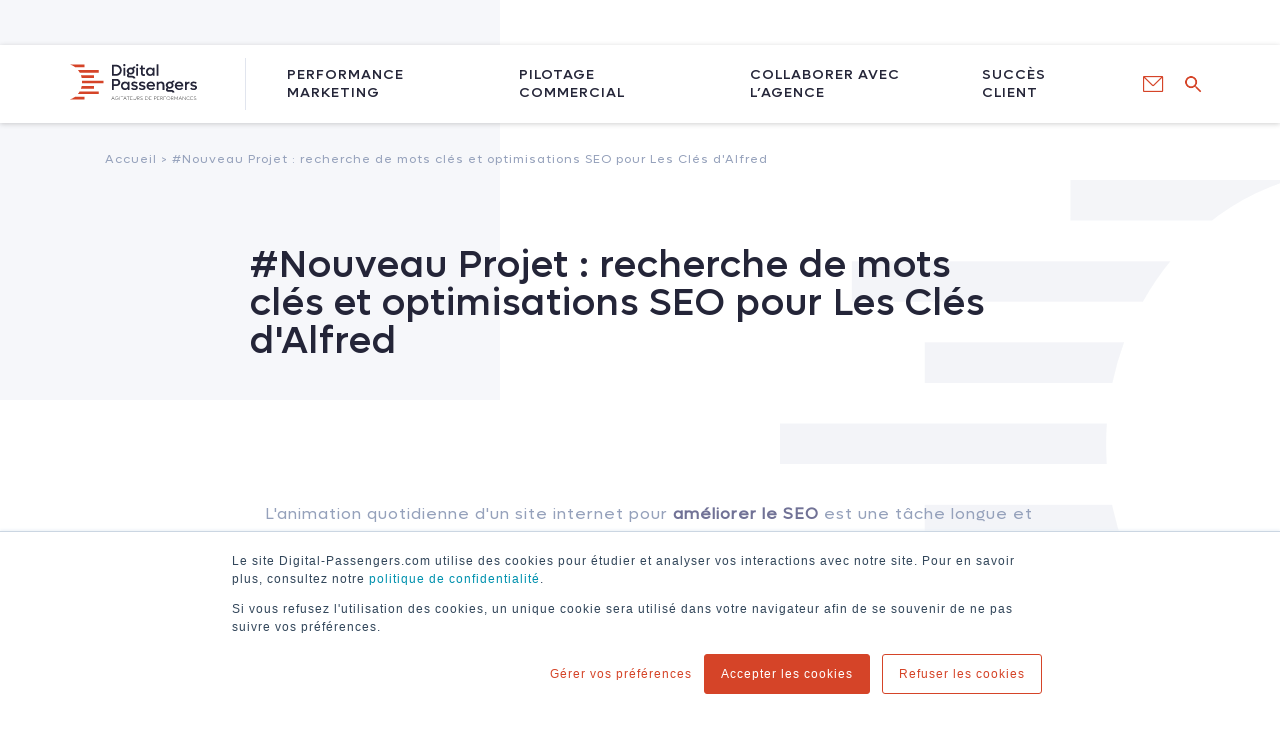

--- FILE ---
content_type: text/html; charset=UTF-8
request_url: https://blog.digital-passengers.com/actualites/nouveau-projet-optimisations-seo-cles-alfred
body_size: 7305
content:
<!doctype html><html lang="fr"><head>
    <meta charset="utf-8">
    <title>#Nouveau Projet : recherche de mots clés et optimisations SEO pour Les Clés d'Alfred</title>
    <link rel="shortcut icon" href="https://blog.digital-passengers.com/hubfs/DigitalPassengers-Sigle-1.png">
    <meta name="description" content="Trouver les bons mots clés et rédiger les pages de contenus web pour positionner le site Les Clés d'Alfred en haut des moteurs de recherche est une mission que Digital Passengers va prendre en charge.">
    
    
    
    
    
    
    
    <meta name="viewport" content="width=device-width, initial-scale=1">

    
    <meta property="og:description" content="Trouver les bons mots clés et rédiger les pages de contenus web pour positionner le site Les Clés d'Alfred en haut des moteurs de recherche est une mission que Digital Passengers va prendre en charge.">
    <meta property="og:title" content="#Nouveau Projet : recherche de mots clés et optimisations SEO pour Les Clés d'Alfred">
    <meta name="twitter:description" content="Trouver les bons mots clés et rédiger les pages de contenus web pour positionner le site Les Clés d'Alfred en haut des moteurs de recherche est une mission que Digital Passengers va prendre en charge.">
    <meta name="twitter:title" content="#Nouveau Projet : recherche de mots clés et optimisations SEO pour Les Clés d'Alfred">

    

    
  <script id="hs-search-input__valid-content-types" type="application/json">
    [
      
        "SITE_PAGE",
      
        "LANDING_PAGE",
      
        "BLOG_POST",
      
        "LISTING_PAGE",
      
        "KNOWLEDGE_ARTICLE",
      
        "HS_CASE_STUDY"
      
    ]
  </script>

    <style>
a.cta_button{-moz-box-sizing:content-box !important;-webkit-box-sizing:content-box !important;box-sizing:content-box !important;vertical-align:middle}.hs-breadcrumb-menu{list-style-type:none;margin:0px 0px 0px 0px;padding:0px 0px 0px 0px}.hs-breadcrumb-menu-item{float:left;padding:10px 0px 10px 10px}.hs-breadcrumb-menu-divider:before{content:'›';padding-left:10px}.hs-featured-image-link{border:0}.hs-featured-image{float:right;margin:0 0 20px 20px;max-width:50%}@media (max-width: 568px){.hs-featured-image{float:none;margin:0;width:100%;max-width:100%}}.hs-screen-reader-text{clip:rect(1px, 1px, 1px, 1px);height:1px;overflow:hidden;position:absolute !important;width:1px}
</style>

<link rel="stylesheet" href="https://blog.digital-passengers.com/hubfs/hub_generated/template_assets/1/46804633949/1743229911981/template_layout.min.css">
<link rel="stylesheet" href="https://blog.digital-passengers.com/hubfs/hub_generated/template_assets/1/46804633948/1752153766792/template_main.min.css">
<link rel="stylesheet" href="https://fonts.googleapis.com/css?family=Merriweather:400,700|Lato:400,700&amp;display=swap">
<link rel="stylesheet" href="https://fonts.googleapis.com/css2?family=Rubik:ital,wght@0,500;1,400&amp;display=swap">
<link rel="stylesheet" href="https://blog.digital-passengers.com/hubfs/hub_generated/template_assets/1/46804666225/1743229914861/template_theme-overrides.min.css">
<link rel="stylesheet" href="https://7052064.fs1.hubspotusercontent-na1.net/hubfs/7052064/hub_generated/module_assets/1/-2712622/1767723343102/module_search_input.min.css">
<link rel="stylesheet" href="/hs/hsstatic/AsyncSupport/static-1.501/sass/comments_listing_asset.css">
    <script type="application/ld+json">
{
  "mainEntityOfPage" : {
    "@type" : "WebPage",
    "@id" : "https://blog.digital-passengers.com/actualites/nouveau-projet-optimisations-seo-cles-alfred"
  },
  "author" : {
    "name" : "Marc NOEL",
    "url" : "https://blog.digital-passengers.com/actualites/author/marc-noel",
    "@type" : "Person"
  },
  "headline" : "#Nouveau Projet : recherche de mots clés et optimisations SEO pour Les Clés d'Alfred",
  "datePublished" : "2017-12-27T09:00:32.000Z",
  "dateModified" : "2024-10-09T10:05:24.465Z",
  "publisher" : {
    "name" : "Digital Passengers",
    "logo" : {
      "url" : "https://f.hubspotusercontent00.net/hubfs/2744050/DigitalPassengers-logo-BL-BD.png",
      "@type" : "ImageObject"
    },
    "@type" : "Organization"
  },
  "@context" : "https://schema.org",
  "@type" : "BlogPosting",
  "image" : [ "https://cdn2.hubspot.net/hubfs/2744050/Imported_Blog_Media/optimisation-seo-cles-alfred-1024x512.jpg" ]
}
</script>


    
<!--  Added by GoogleAnalytics integration -->
<script>
var _hsp = window._hsp = window._hsp || [];
_hsp.push(['addPrivacyConsentListener', function(consent) { if (consent.allowed || (consent.categories && consent.categories.analytics)) {
  (function(i,s,o,g,r,a,m){i['GoogleAnalyticsObject']=r;i[r]=i[r]||function(){
  (i[r].q=i[r].q||[]).push(arguments)},i[r].l=1*new Date();a=s.createElement(o),
  m=s.getElementsByTagName(o)[0];a.async=1;a.src=g;m.parentNode.insertBefore(a,m)
})(window,document,'script','//www.google-analytics.com/analytics.js','ga');
  ga('create','UA-84007382-1','auto');
  ga('send','pageview');
}}]);
</script>

<!-- /Added by GoogleAnalytics integration -->

<!--  Added by GoogleAnalytics4 integration -->
<script>
var _hsp = window._hsp = window._hsp || [];
window.dataLayer = window.dataLayer || [];
function gtag(){dataLayer.push(arguments);}

var useGoogleConsentModeV2 = true;
var waitForUpdateMillis = 1000;


if (!window._hsGoogleConsentRunOnce) {
  window._hsGoogleConsentRunOnce = true;

  gtag('consent', 'default', {
    'ad_storage': 'denied',
    'analytics_storage': 'denied',
    'ad_user_data': 'denied',
    'ad_personalization': 'denied',
    'wait_for_update': waitForUpdateMillis
  });

  if (useGoogleConsentModeV2) {
    _hsp.push(['useGoogleConsentModeV2'])
  } else {
    _hsp.push(['addPrivacyConsentListener', function(consent){
      var hasAnalyticsConsent = consent && (consent.allowed || (consent.categories && consent.categories.analytics));
      var hasAdsConsent = consent && (consent.allowed || (consent.categories && consent.categories.advertisement));

      gtag('consent', 'update', {
        'ad_storage': hasAdsConsent ? 'granted' : 'denied',
        'analytics_storage': hasAnalyticsConsent ? 'granted' : 'denied',
        'ad_user_data': hasAdsConsent ? 'granted' : 'denied',
        'ad_personalization': hasAdsConsent ? 'granted' : 'denied'
      });
    }]);
  }
}

gtag('js', new Date());
gtag('set', 'developer_id.dZTQ1Zm', true);
gtag('config', 'G-9V55ZB2437');
</script>
<script async src="https://www.googletagmanager.com/gtag/js?id=G-9V55ZB2437"></script>

<!-- /Added by GoogleAnalytics4 integration -->



<meta property="og:image" content="https://blog.digital-passengers.com/hubfs/Imported_Blog_Media/optimisation-seo-cles-alfred-1024x512.jpg">
<meta property="og:image:width" content="1024">
<meta property="og:image:height" content="512">

<meta name="twitter:image" content="https://blog.digital-passengers.com/hubfs/Imported_Blog_Media/optimisation-seo-cles-alfred-1024x512.jpg">


<meta property="og:url" content="https://blog.digital-passengers.com/actualites/nouveau-projet-optimisations-seo-cles-alfred">
<meta name="twitter:card" content="summary_large_image">
<meta name="twitter:creator" content="@d_passengers">

<link rel="canonical" href="https://blog.digital-passengers.com/actualites/nouveau-projet-optimisations-seo-cles-alfred">

<meta property="og:type" content="article">
<link rel="alternate" type="application/rss+xml" href="https://blog.digital-passengers.com/actualites/rss.xml">
<meta name="twitter:domain" content="blog.digital-passengers.com">
<meta name="twitter:site" content="@d_passengers">
<script src="//platform.linkedin.com/in.js" type="text/javascript">
    lang: fr_FR
</script>

<meta http-equiv="content-language" content="fr">






    
  <meta name="generator" content="HubSpot"></head>
  <body>
    <div class="body-wrapper   hs-content-id-5561174596 hs-blog-post hs-blog-id-5453585223">
      
      <div data-global-resource-path="DigitalPassengers-Blog_May2021/templates/partials/header.html"><header class="header">
  <div class="header-wrapper page-center">

    <div class="custom-logo">
      
      <div id="hs_cos_wrapper_header_logo_image" class="hs_cos_wrapper hs_cos_wrapper_widget hs_cos_wrapper_type_module widget-type-logo" style="" data-hs-cos-general-type="widget" data-hs-cos-type="module">
  






















  
  <span id="hs_cos_wrapper_header_logo_image_hs_logo_widget" class="hs_cos_wrapper hs_cos_wrapper_widget hs_cos_wrapper_type_logo" style="" data-hs-cos-general-type="widget" data-hs-cos-type="logo"><a href="https://www.digital-passengers.com/" id="hs-link-header_logo_image_hs_logo_widget" style="border-width:0px;border:0px;"><img src="https://blog.digital-passengers.com/hubfs/raw_assets/public/DigitalPassengers-Blog_May2021/images/logo-digital-passengers.svg" class="hs-image-widget " height="316" style="height: auto;width:127px;border-width:0px;border:0px;" width="127" alt="mdgo" title="mdgo"></a></span>
</div>
    </div>

    <button class="navbar-toggler" type="button">
      <div class="animated-icon1">
        <span></span>
        <span></span>
        <span></span>
      </div>
    </button>

    <div class="navbar">
      <div class="custom-menu-primary">
        <span id="hs_cos_wrapper_primary_menu" class="hs_cos_wrapper hs_cos_wrapper_widget hs_cos_wrapper_type_menu" style="" data-hs-cos-general-type="widget" data-hs-cos-type="menu"><div id="hs_menu_wrapper_primary_menu" class="hs-menu-wrapper active-branch no-flyouts hs-menu-flow-horizontal" role="navigation" data-sitemap-name="Default" data-menu-id="46805826939" aria-label="Navigation Menu">
 <ul role="menu">
  <li class="hs-menu-item hs-menu-depth-1 hs-item-has-children" role="none"><a href="javascript:;" aria-haspopup="true" aria-expanded="false" role="menuitem">Performance marketing</a>
   <ul role="menu" class="hs-menu-children-wrapper">
    <li class="hs-menu-item hs-menu-depth-2 hs-item-has-children" role="none"><a href="javascript:;" role="menuitem"></a>
     <ul role="menu" class="hs-menu-children-wrapper">
      <li class="hs-menu-item hs-menu-depth-3 hs-item-has-children" role="none"><a href="javascript:;" role="menuitem">Vos besoins marketing :</a>
       <ul role="menu" class="hs-menu-children-wrapper">
        <li class="hs-menu-item hs-menu-depth-4" role="none"><a href="https://digital-passengers.com/ameliorer-performances-site" role="menuitem">Améliorer les performances de mon site</a></li>
        <li class="hs-menu-item hs-menu-depth-4" role="none"><a href="https://digital-passengers.com/augmenter-ventes-ligne" role="menuitem">Augmenter mes ventes en ligne</a></li>
        <li class="hs-menu-item hs-menu-depth-4" role="none"><a href="https://digital-passengers.com/generer-audience" role="menuitem">Générer de l’audience </a></li>
        <li class="hs-menu-item hs-menu-depth-4" role="none"><a href="https://digital-passengers.com/generer-leads-commerciaux" role="menuitem">Générer des leads commerciaux</a></li>
        <li class="hs-menu-item hs-menu-depth-4" role="none"><a href="https://digital-passengers.com/ameliorer-tunnel-conversion" role="menuitem">Améliorer mon tunnel de conversion</a></li>
        <li class="hs-menu-item hs-menu-depth-4" role="none"><a href="https://digital-passengers.com/ameliorer-visibilite-ligne" role="menuitem"> Améliorer ma visibilité en ligne</a></li>
        <li class="hs-menu-item hs-menu-depth-4" role="none"><a href="https://digital-passengers.com/fideliser-clients" role="menuitem">Fidéliser mes clients</a></li>
        <li class="hs-menu-item hs-menu-depth-4" role="none"><a href="https://digital-passengers.com/former-collaborateur" role="menuitem">Former mes collaborateurs</a></li>
       </ul></li>
      <li class="hs-menu-item hs-menu-depth-3 hs-item-has-children" role="none"><a href="javascript:;" role="menuitem">Nos solutions :</a>
       <ul role="menu" class="hs-menu-children-wrapper">
        <li class="hs-menu-item hs-menu-depth-4" role="none"><a href="https://digital-passengers.com/inbound-marketing" role="menuitem">Inbound marketing</a></li>
        <li class="hs-menu-item hs-menu-depth-4" role="none"><a href="https://digital-passengers.com/marketing-contenu" role="menuitem">Marketing de contenu</a></li>
        <li class="hs-menu-item hs-menu-depth-4" role="none"><a href="https://digital-passengers.com/acquisition-leads" role="menuitem">Acquisition de leads </a></li>
        <li class="hs-menu-item hs-menu-depth-4" role="none"><a href="https://digital-passengers.com/alignement-marketing-sales" role="menuitem"> Alignement marketing &amp; sales</a></li>
        <li class="hs-menu-item hs-menu-depth-4" role="none"><a href="https://www.digital-passengers.com/marketing-automation" role="menuitem">Marketing Automation</a></li>
        <li class="hs-menu-item hs-menu-depth-4" role="none"><a href="https://digital-passengers.com/strategies-digitales" role="menuitem">Stratégies digitales globales</a></li>
        <li class="hs-menu-item hs-menu-depth-4" role="none"><a href="https://digital-passengers.com/seo" role="menuitem">SEO</a></li>
        <li class="hs-menu-item hs-menu-depth-4" role="none"><a href="https://digital-passengers.com/sea" role="menuitem">SEA</a></li>
        <li class="hs-menu-item hs-menu-depth-4" role="none"><a href="https://digital-passengers.com/social-ads" role="menuitem"> Social Ads</a></li>
        <li class="hs-menu-item hs-menu-depth-4" role="none"><a href="https://digital-passengers.com/emailing-newsletter" role="menuitem">Emailing</a></li>
        <li class="hs-menu-item hs-menu-depth-4" role="none"><a href="https://digital-passengers.com/e-commerce" role="menuitem"> E-commerce</a></li>
        <li class="hs-menu-item hs-menu-depth-4" role="none"><a href="https://digital-passengers.com/analytics" role="menuitem"> Analytics</a></li>
       </ul></li>
     </ul></li>
   </ul></li>
  <li class="hs-menu-item hs-menu-depth-1 hs-item-has-children" role="none"><a href="javascript:;" aria-haspopup="true" aria-expanded="false" role="menuitem"> Pilotage Commercial</a>
   <ul role="menu" class="hs-menu-children-wrapper">
    <li class="hs-menu-item hs-menu-depth-2 hs-item-has-children" role="none"><a href="javascript:;" role="menuitem"></a>
     <ul role="menu" class="hs-menu-children-wrapper">
      <li class="hs-menu-item hs-menu-depth-3 hs-item-has-children" role="none"><a href="javascript:;" role="menuitem">Vos besoins vente :</a>
       <ul role="menu" class="hs-menu-children-wrapper">
        <li class="hs-menu-item hs-menu-depth-4" role="none"><a href="https://digital-passengers.com/traiter-leads-commerciaux" role="menuitem"> Traiter mes leads commerciaux</a></li>
        <li class="hs-menu-item hs-menu-depth-4" role="none"><a href="https://digital-passengers.com/optimiser-process-commerciaux" role="menuitem"> Optimiser mes process commerciaux</a></li>
        <li class="hs-menu-item hs-menu-depth-4" role="none"><a href="https://digital-passengers.com/digitaliser-vente-social-selling" role="menuitem">Digitaliser mes méthodes de vente</a></li>
        <li class="hs-menu-item hs-menu-depth-4" role="none"><a href="https://digital-passengers.com/piloter-performances-commerciales" role="menuitem">Piloter mes performances commerciales</a></li>
        <li class="hs-menu-item hs-menu-depth-4" role="none"><a href="https://digital-passengers.com/fideliser-clients" role="menuitem"> Fidéliser mes clients</a></li>
        <li class="hs-menu-item hs-menu-depth-4" role="none"><a href="https://digital-passengers.com/former-collaborateur" role="menuitem">Former mes collaborateurs</a></li>
       </ul></li>
      <li class="hs-menu-item hs-menu-depth-3 hs-item-has-children" role="none"><a href="javascript:;" role="menuitem">Nos solutions :</a>
       <ul role="menu" class="hs-menu-children-wrapper">
        <li class="hs-menu-item hs-menu-depth-4" role="none"><a href="https://digital-passengers.com/inbound-sales" role="menuitem"> Inbound sales</a></li>
        <li class="hs-menu-item hs-menu-depth-4" role="none"><a href="https://digital-passengers.com/account-based-marketing-abm" role="menuitem"> ABM</a></li>
        <li class="hs-menu-item hs-menu-depth-4" role="none"><a href="https://digital-passengers.com/alignement-marketing-sales" role="menuitem">Alignement marketing &amp; sales</a></li>
        <li class="hs-menu-item hs-menu-depth-4" role="none"><a href="https://digital-passengers.com/lead-scoring" role="menuitem">Lead scoring</a></li>
        <li class="hs-menu-item hs-menu-depth-4" role="none"><a href="https://digital-passengers.com/implementation-solution-crm" role="menuitem"> Implémentation CRM</a></li>
        <li class="hs-menu-item hs-menu-depth-4" role="none"><a href="https://digital-passengers.com/social-selling" role="menuitem">Social selling</a></li>
        <li class="hs-menu-item hs-menu-depth-4" role="none"><a href="https://digital-passengers.com/tableaux-bord-commerciaux" role="menuitem">Tableaux de bord commerciaux</a></li>
        <li class="hs-menu-item hs-menu-depth-4" role="none"><a href="https://digital-passengers.com/process-commerciaux" role="menuitem"> Process commerciaux</a></li>
       </ul></li>
     </ul></li>
   </ul></li>
  <li class="hs-menu-item hs-menu-depth-1 hs-item-has-children" role="none"><a href="javascript:;" aria-haspopup="true" aria-expanded="false" role="menuitem">Collaborer Avec l’agence</a>
   <ul role="menu" class="hs-menu-children-wrapper">
    <li class="hs-menu-item hs-menu-depth-2 hs-item-has-children" role="none"><a href="javascript:;" role="menuitem"></a>
     <ul role="menu" class="hs-menu-children-wrapper">
      <li class="hs-menu-item hs-menu-depth-3 hs-item-has-children" role="none"><a href="javascript:;" role="menuitem">Vous êtes acteur BtoB ou BtoC</a>
       <ul role="menu" class="hs-menu-children-wrapper">
        <li class="hs-menu-item hs-menu-depth-4" role="none"><a href="https://digital-passengers.com/accompagnement-performances-digitales" role="menuitem"> Notre accompagnement</a></li>
        <li class="hs-menu-item hs-menu-depth-4" role="none"><a href="https://digital-passengers.com/tarifs-digital-passengers" role="menuitem"> Nos tarifs</a></li>
        <li class="hs-menu-item hs-menu-depth-4" role="none"><a href="https://digital-passengers.com/adn-digital-marketing" role="menuitem"> Notre ADN </a></li>
        <li class="hs-menu-item hs-menu-depth-4" role="none"><a href="https://digital-passengers.com/certifications-hubspot-partenaires" role="menuitem">Certifications et partenaires</a></li>
        <li class="hs-menu-item hs-menu-depth-4" role="none"><a href="https://digital-passengers.com/equipe-digital-passengers-bordeaux" role="menuitem"> L’équipe</a></li>
       </ul></li>
     </ul></li>
   </ul></li>
  <li class="hs-menu-item hs-menu-depth-1" role="none"><a href="https://digital-passengers.com/success-client" role="menuitem">Succès Client</a></li>
 </ul>
</div></span>
      </div>

      <ul class="social-menu">
        <div id="hs_cos_wrapper_header_social" class="hs_cos_wrapper hs_cos_wrapper_widget hs_cos_wrapper_type_module" style="" data-hs-cos-general-type="widget" data-hs-cos-type="module"><li>
          
          
          
          
          
          
          
          <a href="https://www.digital-passengers.com/contact" target="_blank" rel="noopener">
            <i class="icons8-groupe-221"></i>
          </a>
        </li>


        <li>

          
          
          
          
          
          
          
          <a href="https://twitter.com/d_passengers" target="_blank" rel="noopener">
            <i class="icon icons8-twitter"></i>
          </a>
        </li>
        <li>

          
          
          
          
          
          
          
          <a href="https://www.facebook.com/digitalpassengers/" target="_blank" rel="noopener">
          <i class="icon icons8-facebook"></i>
          </a>
        </li></div>

        <div class="header-form-wrapper">
          <div id="hs_cos_wrapper_search_input" class="hs_cos_wrapper hs_cos_wrapper_widget hs_cos_wrapper_type_module" style="" data-hs-cos-general-type="widget" data-hs-cos-type="module">




  








<div class="hs-search-field">

    <div class="hs-search-field__bar">
      <form data-hs-do-not-collect="true" action="/hs-search-results">
        
        <input type="text" class="hs-search-field__input" name="term" autocomplete="off" aria-label="Search" placeholder="search">

        
          
            <input type="hidden" name="type" value="SITE_PAGE">
          
        
          
        
          
            <input type="hidden" name="type" value="BLOG_POST">
          
        
          
        
          
        
          
        

        
      </form>
    </div>
    <ul class="hs-search-field__suggestions"></ul>
</div></div>
        </div>

        <li class="serach-tag">
        </li>
        
      </ul>




    </div>

  </div>
</header></div>
      

      


<div class="listing-wrapper">
  <div class="listing-header page-center">

    <div class="breadcrumb-wrap">
      <div class="bd-inner">
        <div class="bd-main">
          <div class="bd-col">
            <a href="https://blog.digital-passengers.com/actualites/nouveau-projet-optimisations-seo-cles-alfred" class="bd-inks">Accueil &gt; <span id="hs_cos_wrapper_name" class="hs_cos_wrapper hs_cos_wrapper_meta_field hs_cos_wrapper_type_text" style="" data-hs-cos-general-type="meta_field" data-hs-cos-type="text">#Nouveau Projet : recherche de mots clés et optimisations SEO pour Les Clés d'Alfred</span></a>
          </div>
        </div>
      </div>
    </div>

    <div class="blog-banner post-banner">
      <div class="blog-banner-content">
        <h1 class="blog-title">
         <span id="hs_cos_wrapper_name" class="hs_cos_wrapper hs_cos_wrapper_meta_field hs_cos_wrapper_type_text" style="" data-hs-cos-general-type="meta_field" data-hs-cos-type="text">#Nouveau Projet : recherche de mots clés et optimisations SEO pour Les Clés d'Alfred</span>
        </h1>

        <div class="post-sub-title">
          <div id="hs_cos_wrapper_post_subtitle" class="hs_cos_wrapper hs_cos_wrapper_widget hs_cos_wrapper_type_module" style="" data-hs-cos-general-type="widget" data-hs-cos-type="module"><p></p></div>
        </div>

      </div>
    </div>

    <div class="post-body-wrap">
      <div class="post-body-inner">
        <div class="blog-post-content">
          <span id="hs_cos_wrapper_post_body" class="hs_cos_wrapper hs_cos_wrapper_meta_field hs_cos_wrapper_type_rich_text" style="" data-hs-cos-general-type="meta_field" data-hs-cos-type="rich_text"><p>L'animation quotidienne d'un site internet pour <strong>améliorer&nbsp;le SEO</strong> est une tâche longue et rébarbative pour bon nombre d'entrepreneurs. C'est le cas du fondateur de la conciergerie "Les Clés d'Alfred" qui gère au quotidien des dizaines d'appartements en location courte durée sur Bordeaux Métropole pour le compte de propriétaires qui disposent d'appartements sur Airbnb.<br>Souvent les entrepreneurs manquent de temps pour gérer le référencement de leur site web. <strong>Trouver les bons mots clés</strong> et <strong>rédiger les pages de contenus</strong> web pour positionner le site "Les Clés d'Alfred" en haut des moteurs de recherche est donc un projet qui a été confié à l'agence de marketing digital : Digital Passengers</p>
<!--more-->
<h2>&nbsp;</h2>
<h2>Recherche des mots clés en lien avec le marché</h2>
<p>A partir de la réflexion stratégique sur les cibles, des objectifs et&nbsp;le positionnement de la société Les Clés d'Alfred, Digital Passengers réalisera <strong>une liste de mots clés</strong> en vue d'optimiser les pages du site.</p>
<p>Les mots clés proposés seront issus du marché, de la marque elle même, des mots clés utilisés par les concurrents directs et indirects et des mots clés que&nbsp;saisissent les cibles dans les moteurs de recherche.</p>
<p>Les livrables attendus pour la <strong>recherche de mots clés</strong> :</p>
<ul style="line-height: 1.75;">
<li>Un rapport de plusieurs dizaines de mots clés</li>
<li><strong>Classement des mots clés</strong> par famille et sous famille</li>
<li>Liaison de pages du site avec les <strong>mots clés SEO</strong> à utiliser</li>
</ul>
<p>Ces familles de mots clés&nbsp;permettront de recomposer le&nbsp;<strong>cocon sémantique</strong> du site</p>
<h2>&nbsp;</h2>
<h2>Optimisation des pages du site en SEO</h2>
<p>La seconde mission que devra réaliser l'équipe Digital Passengers pour <a href="http://www.lesclesdalfred.fr/" target="_blank" rel="noopener"><strong>Les Clés d'Alfred</strong></a> consiste à <strong>réécrire les contenus des pages</strong> actuelles du site.</p>
<p>A l'aide des mots clés répertoriés au préalable, nous pourrons <strong>réécrire les contenus textuels avec une approche SEO</strong>, mais également optimiser le <strong>plan de marquage</strong> de chaque template de page, adapter les <strong>balises meta</strong> title et description, corriger les <a href="/actualites/nouveau-projet-audit-technique-seo-guidelines-redaction-snapp/"><strong>balises alt des images</strong></a>, et les titres et sous titres Hn.</p>
<p>Suite à toutes ces<strong> <a href="/actualites/rediger-article-optimise-seo" rel="noopener">optimisations en référencement naturel</a></strong><a href="/actualites/rediger-article-optimise-seo" rel="noopener" id="__hsNewLink"> </a>sur le site des Clés d'Alfred nous apporterons quelques conseils au fondateur afin de faire perdurer dans le temps ces améliorations, notamment en rédigeant régulièrement des contenus, actualités, offres de location, ...</p>
<center><img class="aligncenter size-large wp-image-1561" src="https://blog.digital-passengers.com/hs-fs/hubfs/Imported_Blog_Media/optimisation-seo-cles-alfred-1024x512.jpg?width=704&amp;height=352&amp;name=optimisation-seo-cles-alfred-1024x512.jpg" alt="optimisation-seo-cles-alfred" width="704" height="352" style="width: 704px; height: auto; max-width: 100%;" srcset="https://blog.digital-passengers.com/hs-fs/hubfs/Imported_Blog_Media/optimisation-seo-cles-alfred-1024x512.jpg?width=352&amp;height=176&amp;name=optimisation-seo-cles-alfred-1024x512.jpg 352w, https://blog.digital-passengers.com/hs-fs/hubfs/Imported_Blog_Media/optimisation-seo-cles-alfred-1024x512.jpg?width=704&amp;height=352&amp;name=optimisation-seo-cles-alfred-1024x512.jpg 704w, https://blog.digital-passengers.com/hs-fs/hubfs/Imported_Blog_Media/optimisation-seo-cles-alfred-1024x512.jpg?width=1056&amp;height=528&amp;name=optimisation-seo-cles-alfred-1024x512.jpg 1056w, https://blog.digital-passengers.com/hs-fs/hubfs/Imported_Blog_Media/optimisation-seo-cles-alfred-1024x512.jpg?width=1408&amp;height=704&amp;name=optimisation-seo-cles-alfred-1024x512.jpg 1408w, https://blog.digital-passengers.com/hs-fs/hubfs/Imported_Blog_Media/optimisation-seo-cles-alfred-1024x512.jpg?width=1760&amp;height=880&amp;name=optimisation-seo-cles-alfred-1024x512.jpg 1760w, https://blog.digital-passengers.com/hs-fs/hubfs/Imported_Blog_Media/optimisation-seo-cles-alfred-1024x512.jpg?width=2112&amp;height=1056&amp;name=optimisation-seo-cles-alfred-1024x512.jpg 2112w" sizes="(max-width: 704px) 100vw, 704px"></center></span>
        </div>

        <div class="blog-comments">
          <div id="hs_cos_wrapper_blog_comments" class="hs_cos_wrapper hs_cos_wrapper_widget hs_cos_wrapper_type_module widget-type-blog_comments" style="" data-hs-cos-general-type="widget" data-hs-cos-type="module"><span id="hs_cos_wrapper_blog_comments_blog_comments" class="hs_cos_wrapper hs_cos_wrapper_widget hs_cos_wrapper_type_blog_comments" style="" data-hs-cos-general-type="widget" data-hs-cos-type="blog_comments">
<div class="section post-footer">
    <div id="comments-listing" class="new-comments"></div>
    
</div>

</span></div>
        </div>
      </div>
    </div>
  </div>
</div>

<section class="coffee-bg">
  <img src="https://blog.digital-passengers.com/hubfs/DigitalPassengers-Blog_May2021/images/visuel-decoration-coffee.jpg" alt="Digital Passengers">
</section>



      
      <div data-global-resource-path="DigitalPassengers-Blog_May2021/templates/partials/footer.html"><div class="footer_contact-sec">
  <div class="page-center">
    <div class="ft=contact-inner">
      <div class="ft-column">
        <div id="hs_cos_wrapper_contact_content" class="hs_cos_wrapper hs_cos_wrapper_widget hs_cos_wrapper_type_module widget-type-rich_text" style="" data-hs-cos-general-type="widget" data-hs-cos-type="module"><span id="hs_cos_wrapper_contact_content_" class="hs_cos_wrapper hs_cos_wrapper_widget hs_cos_wrapper_type_rich_text" style="" data-hs-cos-general-type="widget" data-hs-cos-type="rich_text"><h3>Embarquez avec nous</h3>
<p>Discutons de votre projet ensemble pour savoir<br>comment nous pouvons vous aider.</p>
<a href="https://www.digital-passengers.com/contact" rel="noopener">CONTACT</a></span></div>
      </div>
    </div>
  </div>
</div>

<footer class="footer">
  <div class="page-center">
    <div class="footer-inner">
      <div class="footer-item footer-item1">
        <div id="hs_cos_wrapper_footer_logo_image" class="hs_cos_wrapper hs_cos_wrapper_widget hs_cos_wrapper_type_module widget-type-logo" style="" data-hs-cos-general-type="widget" data-hs-cos-type="module">
  






















  
  <span id="hs_cos_wrapper_footer_logo_image_hs_logo_widget" class="hs_cos_wrapper hs_cos_wrapper_widget hs_cos_wrapper_type_logo" style="" data-hs-cos-general-type="widget" data-hs-cos-type="logo"><a href="https://www.digital-passengers.com/" id="hs-link-footer_logo_image_hs_logo_widget" style="border-width:0px;border:0px;"><img src="https://blog.digital-passengers.com/hubfs/raw_assets/public/DigitalPassengers-Blog_May2021/images/logo-digital-passengers.svg" class="hs-image-widget " height="316" style="height: auto;width:127px;border-width:0px;border:0px;" width="127" alt="digital Passenger" title="digital Passenger"></a></span>
</div>
      </div>

      <div class="footer-item footer-item2">
        <span id="hs_cos_wrapper_footer_menu" class="hs_cos_wrapper hs_cos_wrapper_widget hs_cos_wrapper_type_menu" style="" data-hs-cos-general-type="widget" data-hs-cos-type="menu"><div id="hs_menu_wrapper_footer_menu" class="hs-menu-wrapper active-branch no-flyouts hs-menu-flow-horizontal" role="navigation" data-sitemap-name="Default" data-menu-id="46887709093" aria-label="Navigation Menu">
 <ul role="menu">
  <li class="hs-menu-item hs-menu-depth-1" role="none"><a href="https://digital-passengers.com/mentions-legales" role="menuitem">Mentions légales</a></li>
  <li class="hs-menu-item hs-menu-depth-1" role="none"><a href="https://digital-passengers.com/politique-confidentialite" role="menuitem">Politique de confidentialité</a></li>
  <li class="hs-menu-item hs-menu-depth-1" role="none"><a href="https://digital-passengers.com/contact" role="menuitem">Contact</a></li>
  <li class="hs-menu-item hs-menu-depth-1" role="none"><a href="https://digital-passengers.com/newsletter" role="menuitem">Newsletter</a></li>
  <li class="hs-menu-item hs-menu-depth-1" role="none"><a href="https://blog.digital-passengers.com/actualites" role="menuitem">Blog</a></li>
 </ul>
</div></span>
      </div>

      <div class="footer-item footer-item3">
        <div id="hs_cos_wrapper_copyright_content" class="hs_cos_wrapper hs_cos_wrapper_widget hs_cos_wrapper_type_module widget-type-rich_text" style="" data-hs-cos-general-type="widget" data-hs-cos-type="module"><span id="hs_cos_wrapper_copyright_content_" class="hs_cos_wrapper hs_cos_wrapper_widget hs_cos_wrapper_type_rich_text" style="" data-hs-cos-general-type="widget" data-hs-cos-type="rich_text"><p>94 cours d'Alsace-et-Lorraine<br>33000 Bordeaux</p>
<p><a href="mailto:contact@digital-passengers.com" rel="noopener">contact@digital-passengers.com</a></p>
<p>Copyright © 2025. All rights reserved.</p></span></div>
      </div>

      <div class="footer-item footer-item4">
        <div id="hs_cos_wrapper_footer_social" class="hs_cos_wrapper hs_cos_wrapper_widget hs_cos_wrapper_type_module" style="" data-hs-cos-general-type="widget" data-hs-cos-type="module"><p>
  
  
  
  
  
  
  
  <a href="https://www.linkedin.com/company/digital-passengers" target="_blank" rel="noopener">
    <i class="icon icons8-twitter"></i>
  </a>

  
  
  
  
  
  
  
  <a href="https://www.linkedin.com/company/digital-passengers" target="_blank" rel="noopener">
    <i class="icon icons8-facebook"></i>
  </a>
</p></div>

        <div id="hs_cos_wrapper_social_text" class="hs_cos_wrapper hs_cos_wrapper_widget hs_cos_wrapper_type_module widget-type-rich_text" style="" data-hs-cos-general-type="widget" data-hs-cos-type="module"><span id="hs_cos_wrapper_social_text_" class="hs_cos_wrapper hs_cos_wrapper_widget hs_cos_wrapper_type_rich_text" style="" data-hs-cos-general-type="widget" data-hs-cos-type="rich_text"><p>
Agence Marketing Digital en Inbound marketing et résolument orientée vers la performance et le ROI.
Digital Passengers met en place toutes les expertises permettant d’améliorer votre marketing digital
</p></span></div>
      </div>
    </div>
  </div>
</footer></div>
      
    </div>
    <script src="/hs/hsstatic/jquery-libs/static-1.1/jquery/jquery-1.7.1.js"></script>
<script>hsjQuery = window['jQuery'];</script>
<!-- HubSpot performance collection script -->
<script defer src="/hs/hsstatic/content-cwv-embed/static-1.1293/embed.js"></script>
<script src="https://blog.digital-passengers.com/hubfs/hub_generated/template_assets/1/46804666389/1743229916435/template_main.min.js"></script>
<script>
var hsVars = hsVars || {}; hsVars['language'] = 'fr';
</script>

<script src="/hs/hsstatic/cos-i18n/static-1.53/bundles/project.js"></script>
<script src="https://7052064.fs1.hubspotusercontent-na1.net/hubfs/7052064/hub_generated/module_assets/1/-2712622/1767723343102/module_search_input.min.js"></script>
<script src="/hs/hsstatic/AsyncSupport/static-1.501/js/comment_listing_asset.js"></script>
<script>
  function hsOnReadyPopulateCommentsFeed() {
    var options = {
      commentsUrl: "https://api-na1.hubapi.com/comments/v3/comments/thread/public?portalId=2744050&offset=0&limit=10000&contentId=5561174596&collectionId=5453585223",
      maxThreadDepth: 1,
      showForm: false,
      
      skipAssociateContactReason: 'blogComment',
      disableContactPromotion: true,
      
      target: "hs_form_target_5bb09098-4f3a-41c0-84a7-9bdf7f1233de",
      replyTo: "Répondre à <em>{{user}}</em>",
      replyingTo: "Répondre à {{user}}"
    };
    window.hsPopulateCommentsFeed(options);
  }

  if (document.readyState === "complete" ||
      (document.readyState !== "loading" && !document.documentElement.doScroll)
  ) {
    hsOnReadyPopulateCommentsFeed();
  } else {
    document.addEventListener("DOMContentLoaded", hsOnReadyPopulateCommentsFeed);
  }

</script>


<!-- Start of HubSpot Analytics Code -->
<script type="text/javascript">
var _hsq = _hsq || [];
_hsq.push(["setContentType", "blog-post"]);
_hsq.push(["setCanonicalUrl", "https:\/\/blog.digital-passengers.com\/actualites\/nouveau-projet-optimisations-seo-cles-alfred"]);
_hsq.push(["setPageId", "5561174596"]);
_hsq.push(["setContentMetadata", {
    "contentPageId": 5561174596,
    "legacyPageId": "5561174596",
    "contentFolderId": null,
    "contentGroupId": 5453585223,
    "abTestId": null,
    "languageVariantId": 5561174596,
    "languageCode": "fr",
    
    
}]);
</script>

<script type="text/javascript" id="hs-script-loader" async defer src="/hs/scriptloader/2744050.js"></script>
<!-- End of HubSpot Analytics Code -->


<script type="text/javascript">
var hsVars = {
    render_id: "06f91371-32d7-4d6d-93a5-3e4dc3920ab2",
    ticks: 1767779990691,
    page_id: 5561174596,
    
    content_group_id: 5453585223,
    portal_id: 2744050,
    app_hs_base_url: "https://app.hubspot.com",
    cp_hs_base_url: "https://cp.hubspot.com",
    language: "fr",
    analytics_page_type: "blog-post",
    scp_content_type: "",
    
    analytics_page_id: "5561174596",
    category_id: 3,
    folder_id: 0,
    is_hubspot_user: false
}
</script>


<script defer src="/hs/hsstatic/HubspotToolsMenu/static-1.432/js/index.js"></script>



<div id="fb-root"></div>
  <script>(function(d, s, id) {
  var js, fjs = d.getElementsByTagName(s)[0];
  if (d.getElementById(id)) return;
  js = d.createElement(s); js.id = id;
  js.src = "//connect.facebook.net/fr_CA/sdk.js#xfbml=1&version=v3.0";
  fjs.parentNode.insertBefore(js, fjs);
 }(document, 'script', 'facebook-jssdk'));</script> <script>!function(d,s,id){var js,fjs=d.getElementsByTagName(s)[0];if(!d.getElementById(id)){js=d.createElement(s);js.id=id;js.src="https://platform.twitter.com/widgets.js";fjs.parentNode.insertBefore(js,fjs);}}(document,"script","twitter-wjs");</script>
 


  
</body></html>

--- FILE ---
content_type: image/svg+xml
request_url: https://blog.digital-passengers.com/hubfs/raw_assets/public/DigitalPassengers-Blog_May2021/images/logo-digital-passengers.svg
body_size: 4498
content:
<svg xmlns="http://www.w3.org/2000/svg" width="126.657" height="35.876" viewBox="0 0 126.657 35.876">
  <g id="Groupe_192" data-name="Groupe 192" transform="translate(-82.687 -103.032)">
    <g id="Groupe_188" data-name="Groupe 188" transform="translate(124.459 103.032)">
      <path id="Tracé_1987" data-name="Tracé 1987" d="M213.477,114.542a3.537,3.537,0,0,0,2.623-1.065,3.855,3.855,0,0,0,0-5.3,3.542,3.542,0,0,0-2.623-1.061h-2.339v7.422Zm.032-9.2a5.863,5.863,0,0,1,2.219.419,5.35,5.35,0,0,1,1.775,1.147,5.277,5.277,0,0,1,1.165,1.745,5.75,5.75,0,0,1,0,4.352,5.2,5.2,0,0,1-2.941,2.9,5.876,5.876,0,0,1-2.219.419H209.25V105.34Z" transform="translate(-209.25 -104.578)" fill="#242538"/>
      <path id="Tracé_1988" data-name="Tracé 1988" d="M243.612,106.662H245.4v8.114h-1.788Zm.894-1.376a1.114,1.114,0,0,1-1.135-1.127,1.082,1.082,0,0,1,.326-.809,1.2,1.2,0,0,1,1.624,0,1.16,1.16,0,0,1,0,1.614,1.115,1.115,0,0,1-.816.322" transform="translate(-232.109 -103.032)" fill="#242538"/>
      <path id="Tracé_1989" data-name="Tracé 1989" d="M258.371,113.154a1.927,1.927,0,0,0-1.387.533,1.868,1.868,0,0,0,0,2.659,1.929,1.929,0,0,0,1.387.532,1.9,1.9,0,0,0,1.376-.536,1.872,1.872,0,0,0,0-2.654,1.9,1.9,0,0,0-1.376-.533m1.8,6.7a3.085,3.085,0,0,1,1.967.617,2.616,2.616,0,0,1,.963,1.69l-1.85.5a1.014,1.014,0,0,0-.418-.781,1.619,1.619,0,0,0-1-.292h-2.79a2.6,2.6,0,0,1-1.749-.571,1.874,1.874,0,0,1-.669-1.5,2.366,2.366,0,0,1,.288-1.139,2.058,2.058,0,0,1,.777-.819,3.5,3.5,0,0,1-.016-5.075,3.773,3.773,0,0,1,2.689-1.019,4.08,4.08,0,0,1,1.85.427,1.691,1.691,0,0,1,.688-1.025,2.212,2.212,0,0,1,1.3-.374h.653v1.656H262.3a1.014,1.014,0,0,0-.626.189.7.7,0,0,0-.284.51,3.368,3.368,0,0,1,.754,2.169,3.322,3.322,0,0,1-1.088,2.526,3.788,3.788,0,0,1-2.69,1.018,4.114,4.114,0,0,1-1.508-.264.889.889,0,0,0-.435.777.691.691,0,0,0,.264.56,1.058,1.058,0,0,0,.692.218Z" transform="translate(-239.634 -108.033)" fill="#242538"/>
      <path id="Tracé_1990" data-name="Tracé 1990" d="M282.562,106.662h1.788v8.114h-1.788Zm.894-1.376a1.114,1.114,0,0,1-1.135-1.127,1.082,1.082,0,0,1,.326-.809,1.2,1.2,0,0,1,1.624,0,1.16,1.16,0,0,1,0,1.614,1.116,1.116,0,0,1-.816.322" transform="translate(-258.204 -103.032)" fill="#242538"/>
      <path id="Tracé_1991" data-name="Tracé 1991" d="M298.6,111.37H296.31v3.84a1.1,1.1,0,0,0,.306.843,1.244,1.244,0,0,0,.875.284,2.532,2.532,0,0,0,1.111-.28v1.671a3.229,3.229,0,0,1-1.483.335,2.573,2.573,0,0,1-1.937-.676,2.609,2.609,0,0,1-.653-1.889V111.37h-1.375v-1.616h1.375v-2.106h1.781v2.106H298.6Z" transform="translate(-265.462 -106.124)" fill="#242538"/>
      <path id="Tracé_1992" data-name="Tracé 1992" d="M316.478,120.216a2.389,2.389,0,0,0,1.783-.727,2.64,2.64,0,0,0,0-3.606,2.391,2.391,0,0,0-1.783-.727,2.43,2.43,0,0,0-1.8.727,2.622,2.622,0,0,0,0,3.606,2.428,2.428,0,0,0,1.8.727m2.494-6.583h1.788v8.114h-1.788v-1.166a3.438,3.438,0,0,1-2.844,1.361,3.87,3.87,0,0,1-3.478-2.083,4.8,4.8,0,0,1,0-4.337,3.87,3.87,0,0,1,3.478-2.083,3.437,3.437,0,0,1,2.844,1.353Z" transform="translate(-278.177 -110.004)" fill="#242538"/>
      <rect id="Rectangle_63" data-name="Rectangle 63" width="1.788" height="11.464" transform="translate(44.631 0.279)" fill="#242538"/>
    </g>
    <g id="Groupe_189" data-name="Groupe 189" transform="translate(124.458 117.851)">
      <path id="Tracé_1993" data-name="Tracé 1993" d="M213.882,153.295a1.7,1.7,0,0,0,1.258-.51,1.728,1.728,0,0,0,.505-1.271,1.761,1.761,0,0,0-.505-1.29,1.689,1.689,0,0,0-1.258-.513h-2.744v3.583Zm.03-5.363a3.824,3.824,0,0,1,1.87.462,3.4,3.4,0,0,1,1.325,1.286,3.561,3.561,0,0,1,.483,1.834,3.389,3.389,0,0,1-1.057,2.542,3.635,3.635,0,0,1-2.62,1.018h-2.774v3.839h-1.889V147.932Z" transform="translate(-209.249 -147.932)" fill="#242538"/>
      <path id="Tracé_1994" data-name="Tracé 1994" d="M240.863,162.808a2.389,2.389,0,0,0,1.783-.727,2.641,2.641,0,0,0,0-3.606,2.39,2.39,0,0,0-1.783-.727,2.428,2.428,0,0,0-1.8.727,2.621,2.621,0,0,0,0,3.606,2.427,2.427,0,0,0,1.8.727m2.494-6.583h1.788v8.114h-1.788v-1.166a3.438,3.438,0,0,1-2.844,1.361,3.871,3.871,0,0,1-3.478-2.083,4.8,4.8,0,0,1,0-4.337,3.871,3.871,0,0,1,3.478-2.083,3.437,3.437,0,0,1,2.844,1.353Z" transform="translate(-227.518 -153.357)" fill="#242538"/>
      <path id="Tracé_1995" data-name="Tracé 1995" d="M270.55,164.534a4.94,4.94,0,0,1-3.373-1.244l.925-1.259a3.376,3.376,0,0,0,2.416.956,2.486,2.486,0,0,0,1.159-.237.726.726,0,0,0,.451-.657.6.6,0,0,0-.1-.334.983.983,0,0,0-.234-.249,1.527,1.527,0,0,0-.4-.194q-.265-.093-.463-.148c-.132-.036-.317-.083-.555-.14s-.434-.1-.583-.144-.34-.1-.567-.175a3.968,3.968,0,0,1-.564-.233,3.421,3.421,0,0,1-.478-.311,1.7,1.7,0,0,1-.4-.419,2.209,2.209,0,0,1-.249-.536,2.355,2.355,0,0,1,.35-2.068,2.618,2.618,0,0,1,1.165-.843,4.574,4.574,0,0,1,1.617-.268,4.685,4.685,0,0,1,3.085,1.081l-.94,1.258a3.172,3.172,0,0,0-2.114-.793,2.272,2.272,0,0,0-1.038.21.664.664,0,0,0-.408.614.691.691,0,0,0,.055.28.586.586,0,0,0,.19.225,2.588,2.588,0,0,0,.261.171,1.979,1.979,0,0,0,.369.144c.163.049.3.088.412.116s.272.066.479.113c.233.051.426.1.579.135s.342.1.567.171a3.743,3.743,0,0,1,.564.233,3.523,3.523,0,0,1,.474.311,1.812,1.812,0,0,1,.4.413,1.943,1.943,0,0,1,.249.532,2.414,2.414,0,0,1-.362,2.095,2.739,2.739,0,0,1-1.215.9,4.715,4.715,0,0,1-1.722.3" transform="translate(-248.058 -153.359)" fill="#242538"/>
      <path id="Tracé_1996" data-name="Tracé 1996" d="M293.7,164.534a4.94,4.94,0,0,1-3.373-1.244l.926-1.259a3.376,3.376,0,0,0,2.416.956,2.485,2.485,0,0,0,1.158-.237.726.726,0,0,0,.451-.657.6.6,0,0,0-.1-.334.976.976,0,0,0-.234-.249,1.533,1.533,0,0,0-.4-.194q-.265-.093-.463-.148c-.132-.036-.318-.083-.555-.14s-.434-.1-.583-.144-.34-.1-.567-.175a4.024,4.024,0,0,1-.564-.233,3.439,3.439,0,0,1-.477-.311,1.693,1.693,0,0,1-.4-.419,2.222,2.222,0,0,1-.249-.536,2.359,2.359,0,0,1,.35-2.068,2.619,2.619,0,0,1,1.166-.843,4.573,4.573,0,0,1,1.617-.268,4.685,4.685,0,0,1,3.085,1.081l-.94,1.258a3.172,3.172,0,0,0-2.114-.793,2.271,2.271,0,0,0-1.038.21.664.664,0,0,0-.408.614.691.691,0,0,0,.055.28.585.585,0,0,0,.19.225,2.55,2.55,0,0,0,.261.171,1.977,1.977,0,0,0,.369.144c.163.049.3.088.412.116s.272.066.479.113c.232.051.426.1.578.135s.342.1.567.171a3.73,3.73,0,0,1,.564.233,3.546,3.546,0,0,1,.474.311,1.829,1.829,0,0,1,.4.413,1.971,1.971,0,0,1,.248.532,2.414,2.414,0,0,1-.362,2.095,2.74,2.74,0,0,1-1.216.9,4.713,4.713,0,0,1-1.722.3" transform="translate(-263.565 -153.359)" fill="#242538"/>
      <path id="Tracé_1997" data-name="Tracé 1997" d="M318.186,157.641a2.314,2.314,0,0,0-1.5.521,2.517,2.517,0,0,0-.859,1.375h4.734a2.426,2.426,0,0,0-.852-1.375,2.353,2.353,0,0,0-1.52-.521m4.274,2.658a5.135,5.135,0,0,1-.046.7h-6.575a2.421,2.421,0,0,0,.921,1.4,2.746,2.746,0,0,0,1.69.525,3.2,3.2,0,0,0,1.419-.318,2.76,2.76,0,0,0,1.022-.8l1.2,1.034a4.331,4.331,0,0,1-1.6,1.244,4.9,4.9,0,0,1-2.095.451,4.44,4.44,0,0,1-3.205-1.228,4.062,4.062,0,0,1-1.279-3.054,4.215,4.215,0,0,1,.559-2.149,4.029,4.029,0,0,1,1.543-1.519,4.374,4.374,0,0,1,2.18-.552,4.157,4.157,0,0,1,4.259,4.267" transform="translate(-279.374 -153.359)" fill="#242538"/>
      <path id="Tracé_1998" data-name="Tracé 1998" d="M349.032,156.031a3.027,3.027,0,0,1,3.21,3.2v5.106h-1.781v-4.524a2.056,2.056,0,0,0-.552-1.5,1.953,1.953,0,0,0-1.469-.568,2.13,2.13,0,0,0-1.554.575,2.028,2.028,0,0,0-.591,1.523v4.492h-1.788v-8.114H346.3v1.049a3.323,3.323,0,0,1,2.735-1.244" transform="translate(-299.867 -153.358)" fill="#242538"/>
      <path id="Tracé_1999" data-name="Tracé 1999" d="M376.394,155.746a1.925,1.925,0,0,0-1.387.533,1.867,1.867,0,0,0,0,2.658,1.925,1.925,0,0,0,1.387.532,1.9,1.9,0,0,0,1.376-.536,1.871,1.871,0,0,0,0-2.654,1.9,1.9,0,0,0-1.376-.533m1.8,6.7a3.087,3.087,0,0,1,1.965.617,2.614,2.614,0,0,1,.965,1.69l-1.851.5a1.012,1.012,0,0,0-.419-.781,1.614,1.614,0,0,0-1-.292h-2.79a2.6,2.6,0,0,1-1.749-.571,1.874,1.874,0,0,1-.668-1.5,2.366,2.366,0,0,1,.287-1.139,2.077,2.077,0,0,1,.778-.82,3.5,3.5,0,0,1-.016-5.074,3.769,3.769,0,0,1,2.689-1.019,4.082,4.082,0,0,1,1.85.427,1.681,1.681,0,0,1,.688-1.025,2.2,2.2,0,0,1,1.3-.374h.653v1.656h-.561a1.018,1.018,0,0,0-.626.189.7.7,0,0,0-.283.51,3.373,3.373,0,0,1,.754,2.169,3.321,3.321,0,0,1-1.088,2.526,3.787,3.787,0,0,1-2.689,1.018,4.11,4.11,0,0,1-1.508-.264.888.888,0,0,0-.435.777.692.692,0,0,0,.265.56,1.051,1.051,0,0,0,.69.218Z" transform="translate(-318.703 -151.386)" fill="#242538"/>
      <path id="Tracé_2000" data-name="Tracé 2000" d="M403.621,157.641a2.316,2.316,0,0,0-1.5.521,2.519,2.519,0,0,0-.858,1.375h4.734a2.426,2.426,0,0,0-.852-1.375,2.352,2.352,0,0,0-1.519-.521m4.274,2.658a5.14,5.14,0,0,1-.046.7h-6.575a2.42,2.42,0,0,0,.921,1.4,2.746,2.746,0,0,0,1.691.525,3.2,3.2,0,0,0,1.419-.318,2.756,2.756,0,0,0,1.022-.8l1.2,1.034a4.339,4.339,0,0,1-1.6,1.244,4.9,4.9,0,0,1-2.095.451,4.44,4.44,0,0,1-3.205-1.228,4.062,4.062,0,0,1-1.279-3.054,4.222,4.222,0,0,1,.559-2.149,4.039,4.039,0,0,1,1.544-1.519,4.373,4.373,0,0,1,2.179-.552,4.157,4.157,0,0,1,4.259,4.267" transform="translate(-336.611 -153.359)" fill="#242538"/>
      <path id="Tracé_2001" data-name="Tracé 2001" d="M434.257,156.221h.3v1.834h-.3a2.521,2.521,0,0,0-1.854.665,2.416,2.416,0,0,0-.672,1.8v3.948h-1.788v-8.114h1.788v1.188a3,3,0,0,1,2.526-1.321" transform="translate(-357.104 -153.485)" fill="#242538"/>
      <path id="Tracé_2002" data-name="Tracé 2002" d="M449.3,164.534a4.941,4.941,0,0,1-3.374-1.244l.926-1.259a3.376,3.376,0,0,0,2.416.956,2.486,2.486,0,0,0,1.158-.237.726.726,0,0,0,.451-.657.6.6,0,0,0-.1-.334.976.976,0,0,0-.234-.249,1.533,1.533,0,0,0-.4-.194q-.265-.093-.463-.148c-.132-.036-.317-.083-.555-.14s-.434-.1-.583-.144-.34-.1-.568-.175a4.025,4.025,0,0,1-.564-.233,3.435,3.435,0,0,1-.477-.311,1.687,1.687,0,0,1-.4-.419,2.21,2.21,0,0,1-.249-.536,2.356,2.356,0,0,1,.349-2.068,2.617,2.617,0,0,1,1.165-.843,4.572,4.572,0,0,1,1.617-.268,4.684,4.684,0,0,1,3.085,1.081l-.94,1.258a3.173,3.173,0,0,0-2.115-.793,2.27,2.27,0,0,0-1.037.21.664.664,0,0,0-.408.614.691.691,0,0,0,.055.28.583.583,0,0,0,.19.225,2.451,2.451,0,0,0,.261.171,1.979,1.979,0,0,0,.369.144c.163.049.3.088.412.116s.272.066.479.113c.233.051.426.1.578.135s.342.1.568.171a3.739,3.739,0,0,1,.563.233,3.547,3.547,0,0,1,.474.311,1.82,1.82,0,0,1,.4.413,1.964,1.964,0,0,1,.249.532,2.414,2.414,0,0,1-.362,2.095,2.744,2.744,0,0,1-1.216.9,4.712,4.712,0,0,1-1.721.3" transform="translate(-367.815 -153.359)" fill="#242538"/>
    </g>
    <g id="Groupe_190" data-name="Groupe 190" transform="translate(82.687 103.65)">
      <path id="Tracé_2003" data-name="Tracé 2003" d="M88.473,107.569h9.172V104.9H83.562a16.3,16.3,0,0,1,4.384,2.251c.181.134.353.275.528.415" transform="translate(-83.273 -104.904)" fill="#d54428"/>
      <path id="Tracé_2004" data-name="Tracé 2004" d="M127.422,123.721v-2.665H106.575a18.12,18.12,0,0,1,1.782,2.665Z" transform="translate(-98.691 -115.725)" fill="#d54428"/>
      <path id="Tracé_2005" data-name="Tracé 2005" d="M128.72,139.872v-2.665H115.657a18.68,18.68,0,0,1,.753,2.665Z" transform="translate(-104.775 -126.546)" fill="#d54428"/>
      <path id="Tracé_2006" data-name="Tracé 2006" d="M118.98,156.024h21.471v-2.665H118.987q.041.636.042,1.284c0,.465-.017.926-.048,1.382" transform="translate(-107.002 -137.367)" fill="#d54428"/>
      <path id="Tracé_2007" data-name="Tracé 2007" d="M128.645,172.175V169.51H116.314a18.651,18.651,0,0,1-.769,2.665Z" transform="translate(-104.7 -148.187)" fill="#d54428"/>
      <path id="Tracé_2008" data-name="Tracé 2008" d="M127.266,188.326v-2.665H108.149a18.076,18.076,0,0,1-1.807,2.665Z" transform="translate(-98.535 -159.007)" fill="#d54428"/>
      <path id="Tracé_2009" data-name="Tracé 2009" d="M82.687,204.478H97.059v-2.665h-9.3c-.134.1-.265.214-.4.316a16.415,16.415,0,0,1-4.673,2.349" transform="translate(-82.687 -169.829)" fill="#d54428"/>
    </g>
    <g id="Groupe_191" data-name="Groupe 191" transform="translate(123.965 135.348)">
      <path id="Tracé_2010" data-name="Tracé 2010" d="M210.736,204.567l-.433-1.013h-1.879l-.433,1.013h-.236l1.483-3.439h.258l1.48,3.439Zm-2.227-1.207h1.709l-.852-2Z" transform="translate(-207.754 -201.067)"/>
      <path id="Tracé_2011" data-name="Tracé 2011" d="M220.9,202.719h1.555v.07a1.735,1.735,0,0,1-.224.877,1.606,1.606,0,0,1-.619.616,1.774,1.774,0,0,1-.885.222,1.821,1.821,0,0,1-.707-.138,1.67,1.67,0,0,1-.941-.939,1.887,1.887,0,0,1,.1-1.611,1.678,1.678,0,0,1,.642-.64,1.894,1.894,0,0,1,1.761-.031,1.67,1.67,0,0,1,.624.553l-.161.124a1.522,1.522,0,0,0-.556-.494,1.663,1.663,0,0,0-1.375-.059,1.474,1.474,0,0,0-.828.83,1.672,1.672,0,0,0,0,1.248,1.478,1.478,0,0,0,.828.833,1.612,1.612,0,0,0,.621.12,1.582,1.582,0,0,0,.749-.178,1.394,1.394,0,0,0,.542-.5,1.429,1.429,0,0,0,.218-.717H220.9Z" transform="translate(-215.251 -200.944)"/>
      <path id="Tracé_2012" data-name="Tracé 2012" d="M232.464,204.567v-3.439h.217v3.439Z" transform="translate(-224.309 -201.067)"/>
      <path id="Tracé_2013" data-name="Tracé 2013" d="M238.4,201.128v.2H237.19v3.24h-.209v-3.24h-1.21v-.2Z" transform="translate(-226.524 -201.067)"/>
      <path id="Tracé_2014" data-name="Tracé 2014" d="M247.037,204.567l-.433-1.013h-1.879l-.433,1.013h-.236l1.483-3.439h.258l1.48,3.439Zm-2.227-1.207h1.708l-.852-2Z" transform="translate(-232.074 -201.067)"/>
      <path id="Tracé_2015" data-name="Tracé 2015" d="M256.762,201.128v.2H255.55v3.24h-.209v-3.24h-1.21v-.2Z" transform="translate(-238.824 -201.067)"/>
      <path id="Tracé_2016" data-name="Tracé 2016" d="M264.971,204.368h2v.2h-2.22v-3.439h2.2v.2h-1.978v1.409h1.808v.2h-1.808Z" transform="translate(-245.941 -201.067)"/>
      <path id="Tracé_2017" data-name="Tracé 2017" d="M276.282,204.449a1.466,1.466,0,0,1-1.4,0,1.285,1.285,0,0,1-.491-.493,1.381,1.381,0,0,1-.178-.7v-2.132h.209v2.132a1.161,1.161,0,1,0,2.322,0v-2.132h.209v2.132a1.391,1.391,0,0,1-.177.7A1.292,1.292,0,0,1,276.282,204.449Z" transform="translate(-252.277 -201.067)"/>
      <path id="Tracé_2018" data-name="Tracé 2018" d="M287.889,204.567l-1.278-1.511h-.6v1.511H285.8v-3.439h1.321a.956.956,0,0,1,.7.278.978.978,0,0,1,0,1.374.955.955,0,0,1-.7.277h-.253l1.285,1.511Zm-1.874-3.24v1.541h1.1a.728.728,0,0,0,.54-.22.759.759,0,0,0,.217-.554.747.747,0,0,0-.217-.548.73.73,0,0,0-.54-.219Z" transform="translate(-260.04 -201.067)"/>
      <path id="Tracé_2019" data-name="Tracé 2019" d="M296.232,204.5a1.763,1.763,0,0,1-.711-.146,1.523,1.523,0,0,1-.555-.4l.12-.153a1.43,1.43,0,0,0,.494.364,1.525,1.525,0,0,0,.652.14,1.192,1.192,0,0,0,.711-.205.624.624,0,0,0,.287-.527.537.537,0,0,0-.028-.175.67.67,0,0,0-.067-.145.5.5,0,0,0-.111-.121c-.048-.039-.091-.072-.129-.1a.889.889,0,0,0-.152-.079c-.063-.027-.114-.048-.151-.061s-.089-.029-.156-.046l-.135-.034-.118-.026c-.11-.023-.213-.049-.309-.078a1.839,1.839,0,0,1-.3-.123,1.2,1.2,0,0,1-.265-.178.779.779,0,0,1-.181-.245.708.708,0,0,1-.072-.319.792.792,0,0,1,.325-.657,1.306,1.306,0,0,1,.821-.251,1.568,1.568,0,0,1,.616.118,1.2,1.2,0,0,1,.455.322l-.114.153a1.029,1.029,0,0,0-.395-.285,1.382,1.382,0,0,0-.562-.114,1.077,1.077,0,0,0-.663.2.606.606,0,0,0-.264.507q0,.56.966.747c.061.012.122.024.181.039s.131.035.215.063a1.985,1.985,0,0,1,.231.092,1.548,1.548,0,0,1,.216.129,1.012,1.012,0,0,1,.189.169.752.752,0,0,1,.126.217.743.743,0,0,1,.049.269.809.809,0,0,1-.349.673A1.4,1.4,0,0,1,296.232,204.5Z" transform="translate(-266.182 -200.944)"/>
      <path id="Tracé_2020" data-name="Tracé 2020" d="M311.316,201.128a1.763,1.763,0,0,1,.882.224,1.617,1.617,0,0,1,.619.617,1.738,1.738,0,0,1,.224.877,1.768,1.768,0,0,1-.132.682,1.615,1.615,0,0,1-.909.908,1.788,1.788,0,0,1-.685.131h-1.307v-3.439Zm0,3.24a1.524,1.524,0,0,0,.77-.2,1.427,1.427,0,0,0,.544-.546,1.546,1.546,0,0,0,.2-.777,1.578,1.578,0,0,0-.116-.6,1.423,1.423,0,0,0-.8-.8,1.533,1.533,0,0,0-.6-.117h-1.086v3.04Z" transform="translate(-276.26 -201.067)"/>
      <path id="Tracé_2021" data-name="Tracé 2021" d="M322.365,204.368h2v.2h-2.22v-3.439h2.2v.2h-1.978v1.409h1.808v.2h-1.808Z" transform="translate(-284.393 -201.067)"/>
      <path id="Tracé_2022" data-name="Tracé 2022" d="M337.994,201.128a1,1,0,0,1,.73.29,1.038,1.038,0,0,1,0,1.443,1,1,0,0,1-.73.29h-1.11v1.416h-.217v-3.439Zm0,1.823a.768.768,0,0,0,.569-.232.849.849,0,0,0,0-1.16.771.771,0,0,0-.569-.231h-1.11v1.624Z" transform="translate(-294.12 -201.067)"/>
      <path id="Tracé_2023" data-name="Tracé 2023" d="M346.791,204.368h2v.2h-2.22v-3.439h2.2v.2h-1.979v1.409H348.6v.2h-1.808Z" transform="translate(-300.757 -201.067)"/>
      <path id="Tracé_2024" data-name="Tracé 2024" d="M358.388,204.567l-1.278-1.511h-.6v1.511H356.3v-3.439h1.322a.954.954,0,0,1,.7.278.978.978,0,0,1,0,1.374.954.954,0,0,1-.7.277h-.253l1.285,1.511Zm-1.874-3.24v1.541h1.1a.727.727,0,0,0,.54-.22.761.761,0,0,0,.217-.554.748.748,0,0,0-.217-.548.729.729,0,0,0-.54-.219Z" transform="translate(-307.271 -201.067)"/>
      <path id="Tracé_2025" data-name="Tracé 2025" d="M368.337,201.327h-1.9v1.436h1.684v.2h-1.684v1.6h-.217v-3.439h2.12Z" transform="translate(-313.917 -201.067)"/>
      <path id="Tracé_2026" data-name="Tracé 2026" d="M377.149,204.367a1.885,1.885,0,0,1-1.414,0,1.671,1.671,0,0,1-.941-.939,1.887,1.887,0,0,1,.1-1.611,1.683,1.683,0,0,1,.642-.64,1.9,1.9,0,0,1,1.822,0,1.683,1.683,0,0,1,.644.64,1.783,1.783,0,0,1,.234.907,1.809,1.809,0,0,1-.137.7,1.723,1.723,0,0,1-.375.566A1.744,1.744,0,0,1,377.149,204.367Zm-.707-.067a1.618,1.618,0,0,0,.622-.12,1.5,1.5,0,0,0,.5-.33,1.525,1.525,0,0,0,.329-.5,1.672,1.672,0,0,0,0-1.248,1.478,1.478,0,0,0-.827-.83,1.606,1.606,0,0,0-.622-.121,1.588,1.588,0,0,0-.618.121,1.476,1.476,0,0,0-.826.83,1.68,1.68,0,0,0,.083,1.428,1.484,1.484,0,0,0,.564.567A1.571,1.571,0,0,0,376.442,204.3Z" transform="translate(-319.572 -200.944)"/>
      <path id="Tracé_2027" data-name="Tracé 2027" d="M390.526,204.567l-1.278-1.511h-.6v1.511h-.216v-3.439h1.322a.953.953,0,0,1,.7.278.978.978,0,0,1,0,1.374.954.954,0,0,1-.7.277H389.5l1.285,1.511Zm-1.874-3.24v1.541h1.1a.727.727,0,0,0,.54-.22.76.76,0,0,0,.216-.554.748.748,0,0,0-.216-.548.73.73,0,0,0-.54-.219Z" transform="translate(-328.803 -201.067)"/>
      <path id="Tracé_2028" data-name="Tracé 2028" d="M401.414,201.128h.275v3.439h-.217v-3.14l-1.39,2.308h-.119l-1.39-2.308v3.14h-.216v-3.439h.285l1.387,2.293Z" transform="translate(-335.449 -201.067)"/>
      <path id="Tracé_2029" data-name="Tracé 2029" d="M414.046,204.567l-.433-1.013h-1.879l-.433,1.013h-.236l1.483-3.439h.258l1.48,3.439Zm-2.227-1.207h1.709l-.852-2Z" transform="translate(-343.962 -201.067)"/>
      <path id="Tracé_2030" data-name="Tracé 2030" d="M426.019,201.128h.215v3.439H426l-2.337-3.11v3.11h-.217v-3.439h.241l2.336,3.11Z" transform="translate(-352.255 -201.067)"/>
      <path id="Tracé_2031" data-name="Tracé 2031" d="M436.644,204.5a1.826,1.826,0,0,1-.707-.138,1.674,1.674,0,0,1-.94-.939,1.828,1.828,0,0,1-.137-.7,1.8,1.8,0,0,1,.233-.907,1.684,1.684,0,0,1,.641-.64,1.889,1.889,0,0,1,1.77-.025,1.706,1.706,0,0,1,.63.566l-.185.114a1.53,1.53,0,0,0-.553-.5,1.559,1.559,0,0,0-.752-.184,1.588,1.588,0,0,0-.618.121,1.48,1.48,0,0,0-.826.83,1.63,1.63,0,0,0-.12.624,1.606,1.606,0,0,0,.2.8,1.482,1.482,0,0,0,.563.567,1.639,1.639,0,0,0,1.549.022,1.527,1.527,0,0,0,.553-.5l.185.114a1.7,1.7,0,0,1-.63.566A1.8,1.8,0,0,1,436.644,204.5Z" transform="translate(-359.905 -200.944)"/>
      <path id="Tracé_2032" data-name="Tracé 2032" d="M447.875,204.368h2v.2h-2.219v-3.439h2.2v.2h-1.979v1.409h1.808v.2h-1.808Z" transform="translate(-368.479 -201.067)"/>
      <path id="Tracé_2033" data-name="Tracé 2033" d="M457.893,204.5a1.765,1.765,0,0,1-.711-.146,1.527,1.527,0,0,1-.555-.4l.119-.153a1.44,1.44,0,0,0,.495.364,1.521,1.521,0,0,0,.652.14,1.191,1.191,0,0,0,.711-.205.624.624,0,0,0,.287-.527.544.544,0,0,0-.028-.175.672.672,0,0,0-.067-.145.506.506,0,0,0-.111-.121c-.048-.039-.091-.072-.129-.1a.88.88,0,0,0-.152-.079c-.063-.027-.114-.048-.151-.061s-.089-.029-.156-.046l-.135-.034-.118-.026q-.166-.034-.309-.078a1.817,1.817,0,0,1-.3-.123,1.21,1.21,0,0,1-.265-.178.806.806,0,0,1-.182-.245.721.721,0,0,1-.071-.319.792.792,0,0,1,.324-.657,1.308,1.308,0,0,1,.821-.251,1.566,1.566,0,0,1,.616.118,1.2,1.2,0,0,1,.455.322l-.114.153a1.025,1.025,0,0,0-.394-.285,1.381,1.381,0,0,0-.562-.114,1.075,1.075,0,0,0-.663.2.607.607,0,0,0-.264.507q0,.56.966.747c.062.012.122.024.181.039s.13.035.214.063a1.914,1.914,0,0,1,.231.092,1.491,1.491,0,0,1,.216.129.992.992,0,0,1,.189.169.75.75,0,0,1,.175.486.81.81,0,0,1-.349.673A1.4,1.4,0,0,1,457.893,204.5Z" transform="translate(-374.488 -200.944)"/>
    </g>
  </g>
</svg>


--- FILE ---
content_type: image/svg+xml
request_url: https://www.digital-passengers.com/images/picto-search.svg
body_size: 1395
content:
<svg xmlns="http://www.w3.org/2000/svg" xmlns:xlink="http://www.w3.org/1999/xlink" width="18" height="18" viewBox="0 0 18 18">
  <defs>
    <clipPath id="clip-path">
      <path id="Mask" d="M10.371,11.785V11.04l-.255-.264a6.137,6.137,0,1,1,.66-.66l.264.255h.745l4.7,4.714-1.4,1.4Z" fill="#95a1bb"/>
    </clipPath>
    <clipPath id="clip-Plan_de_travail_2">
      <rect width="18" height="18"/>
    </clipPath>
  </defs>
  <g id="Plan_de_travail_2" data-name="Plan de travail – 2" clip-path="url(#clip-Plan_de_travail_2)">
    <rect width="18" height="18" fill="#fff"/>
    <g id="Icon" transform="translate(-2 -2)">
      <g id="Icon_Search" data-name="Icon/Search">
        <rect id="Base" width="23" height="23" fill="none"/>
        <g id="Groupe_de_masques_20" data-name="Groupe de masques 20" transform="translate(3 3)" clip-path="url(#clip-path)">
          <g id="Symbols" transform="translate(0 0)">
            <g id="Icon_Search-2" data-name="Icon/Search">
              <g id="Mask-2" data-name="Mask">
                <path id="Tracé_13" data-name="Tracé 13" d="M14.785,13.371H14.04l-.264-.255a6.138,6.138,0,1,0-.66.66l.255.264v.745l4.714,4.7,1.4-1.4-4.7-4.714Zm-5.657,0a4.243,4.243,0,1,1,4.243-4.243,4.237,4.237,0,0,1-4.243,4.243Z" transform="translate(-3 -3)" fill="#d54428"/>
              </g>
            </g>
          </g>
        </g>
      </g>
    </g>
  </g>
</svg>


--- FILE ---
content_type: image/svg+xml
request_url: https://2744050.fs1.hubspotusercontent-na1.net/hubfs/2744050/raw_assets/public/DigitalPassengers-Blog_May2021/images/picto-contact.svg
body_size: 135085
content:
<svg xmlns="http://www.w3.org/2000/svg" width="436.572" height="471.472" viewBox="0 0 436.572 471.472">
  <g id="Groupe_227" data-name="Groupe 227" transform="translate(-454.71 -403.328)" opacity="0.464">
    <path id="Tracé_5874" data-name="Tracé 5874" d="M890.04,516.75c-1.155-1.155-2.322-2.3-3.439-3.49-5.8-6.184-10.727-12.922-13.419-21.1-.808-2.454-1.724-4.883-2.751-7.253a79.127,79.127,0,0,0-6.381-11.2,60.355,60.355,0,0,0-7.866-9.9,2.417,2.417,0,0,0-1.261-.793c-2.038-.186-4.024-.116-5.795,1.221-3.337,2.519-6.743,4.947-10.107,7.43q-4.182,3.085-8.333,6.213c-.5.38-.718.427-.723-.32a7.814,7.814,0,0,0-1.174-3.824,15.287,15.287,0,0,0-3.949-4.424,1.421,1.421,0,0,1-.624-1.284c.015-2.59.015-5.18-.021-7.769-.055-4.048-.782-8.08-.067-12.151a20.5,20.5,0,0,1,1.649-5.824,11.168,11.168,0,0,0,1.114-3.008c1.063-6.079.656-12.036-2.272-17.562-1.924-3.632-4.4-6.861-8.639-8.123a2.9,2.9,0,0,1-.913-.558c-3.308-2.63-7.161-3.027-11.109-2.4a31.5,31.5,0,0,0-5.605,1.933c-.391.142-.674.469-1.162.057-.909-.768-1.9-1.444-2.872-2.131a36.563,36.563,0,0,0-12.542-5.7,58.571,58.571,0,0,0-16.71-1.371,53.246,53.246,0,0,0-21.387,5.869,61.637,61.637,0,0,0-22.123,18.764,51.363,51.363,0,0,0-9.577,21.919,48.75,48.75,0,0,0-.1,15.938,2.652,2.652,0,0,1-.671,2.46,5.051,5.051,0,0,0-1.024,2.25,43.089,43.089,0,0,0-1.05,6.106c-.265,3.895-.318,7.8.971,11.588a1.612,1.612,0,0,1,.03,1.015c-1.662,4.264-3.185,8.592-5.08,12.75-3,6.584-6.178,13.09-9.417,19.561a121.945,121.945,0,0,1-14.878,22.576c-1.311,1.6-2.683,3.157-3.964,4.782a76.444,76.444,0,0,1-8.462,8.918c-4.133,3.8-8.312,7.543-12.411,11.375-4.334,4.053-8.558,8.222-12.911,12.253a27.093,27.093,0,0,1-4.505,3.31c-2.32,1.388-4.8,2.5-7.137,3.868a61.65,61.65,0,0,0-12.126,9.835c-5.163,5.123-9.547,10.9-13.955,16.656a111.617,111.617,0,0,0-8.917,13.283q-4.519,8.081-8.812,16.288c-1.978,3.774-3.776,7.641-5.664,11.461-3.106,6.283-6.247,12.549-9.316,18.85a32.714,32.714,0,0,1-3.744,6.359c-3.569,4.437-7.108,8.9-10.56,13.429-1.638,2.149-2.9,4.59-4.595,6.687-2.848,3.526-5.83,6.951-8.89,10.3a36,36,0,0,0-9.047,16.886A8.814,8.814,0,0,1,533.4,732.9c-2.79,3.094-5.648,6.152-7.657,9.851a15.8,15.8,0,0,0-2.285,7.667,3.353,3.353,0,0,1-.553,1.77c-1.012,1.517-2.1,2.987-3.209,4.436a39.173,39.173,0,0,0-5.433,8.781,10.06,10.06,0,0,0-.829,2.714c-.25,2.444-1.623,4.236-3.107,6.029q-4.678,5.652-9.258,11.383c-2.386,2.981-4.608,6.1-7.089,9-2.69,3.141-5.676,6.028-8.383,9.155a54.148,54.148,0,0,1-7.069,6.367c-1.816,1.477-3.559,3.05-5.262,4.658-1.36,1.284-2.631,2.665-3.9,4.038a16.3,16.3,0,0,0-4.046,6.647,6.419,6.419,0,0,1-.959,1.884c-2.117,3.03-4.362,5.974-6.385,9.064-1.945,2.97-3.562,6.064-3.219,9.876.236,2.629,2.481,5.979,5.025,6.749a31.234,31.234,0,0,0,3.908,1.005c1.046.173,1.305.631,1.169,1.61a16.338,16.338,0,0,0-.021,2.268,5.433,5.433,0,0,0,3.994,5.113c4.588,1,9.015.765,13-2.063a2.365,2.365,0,0,1,1.649-.411c5.074.271,10.148.2,15.029-1.358a93.574,93.574,0,0,0,10.951-4.116c6.858-3.189,13.595-6.642,20.368-10.013,9.213-4.586,17.9-10.1,26.688-15.415,7.59-4.595,14.9-9.646,22.422-14.361a42.284,42.284,0,0,1,7.059-3.4c3.815-1.5,7.71-2.788,11.584-4.129,2.065-.714,4.154-1.36,6.239-2.015,4.044-1.271,8.114-2.464,12.131-3.813,2.856-.958,5.658-2.081,8.456-3.2,2.169-.87,4.309-1.817,6.428-2.8.728-.338.884-.21.867.54a2.389,2.389,0,0,0,.23,1.386,4.135,4.135,0,0,1,.534,2.733c.009.916.044,1.834.015,2.749-.11,3.451,3.767,7.441,7.347,6.965.392-.052.8.041,1.193-.017a1.953,1.953,0,0,1,2.014.942c2.715,3.732,5.549,7.382,8.16,11.186,2.159,3.145,4.077,6.456,6.061,9.718a1.3,1.3,0,0,1,.064,1.154c-2.11,2.854-2.074,6.109-1.781,9.39.061.676-.07.726-.633.714-1.431-.031-2.863-.01-4.295-.01l0-.211c-2.385.1-4.771.274-7.157.28A6.971,6.971,0,0,0,639,845.121c-4.187,3.31-5.372,12.942.516,17.046,1.559,1.086,3.183.662,4.819.56a.443.443,0,0,0,.274-.219c.866-1.528,2.1-1.279,3.418-.741a5.2,5.2,0,0,0,1.163.259,59.039,59.039,0,0,0,21.373-.754,2.548,2.548,0,0,1,2.461.622,38.909,38.909,0,0,0,14.336,7.605,67.166,67.166,0,0,0,18.686,2.881,1.368,1.368,0,0,1,1.012.4,4.046,4.046,0,0,0,4.376,1.955c.695-.108,1.562-.009,2.05-.39,2.441-1.9,4.346-4.222,4.779-7.427.084-.621.284-.81.883-.758a33.553,33.553,0,0,0,12.247-1.573,5.139,5.139,0,0,1,1.522-.171c1.11.026,2.219.167,3.328.17a4.172,4.172,0,0,0,3.827-3.472c.21-3,.233-6-1.434-8.692-.467-.755-.249-.93.554-.885a22.436,22.436,0,0,0,9.581-1.623,1,1,0,0,1,.783-.027c1.325.927,2.824.7,4.284.7a4.544,4.544,0,0,0,3.885-3.306c.387-2.979.3-5.828-1.748-8.372-2.087-2.591-4.314-4.842-7.865-5.05q-4.045-.237-8.1-.3a2.654,2.654,0,0,1-1.618-.534,17.364,17.364,0,0,0-3.941-2.418,36.547,36.547,0,0,0-7.5-1.948,35.955,35.955,0,0,0-13.884.589,2.533,2.533,0,0,1-2.337-.43c-2.4-1.767-4.952-3.353-7.236-5.259a49.08,49.08,0,0,1-15.084-21.57,1.534,1.534,0,0,1,.3-1.691,3.958,3.958,0,0,0,.861-2.145c.057-1.781-.122-3.569-.179-5.356a1.831,1.831,0,0,1,.172-1.014,83.608,83.608,0,0,1,5.037-7.244,65.762,65.762,0,0,1,6.557-6.613c3.883-3.479,7.871-6.843,11.87-10.188a36.245,36.245,0,0,1,6.856-4.741c5.189-2.619,10.331-5.332,15.448-8.089a77.436,77.436,0,0,0,13.406-9.121c5.1-4.329,10.312-8.535,15.328-12.961,2.98-2.629,5.741-5.518,8.482-8.4,2.082-2.189,4.047-4.5,5.94-6.857a111.778,111.778,0,0,0,7.809-10.237c2.238-3.562,4.245-7.254,6.731-10.683a81.661,81.661,0,0,0,9.165-17.518,155.9,155.9,0,0,0,6.154-19.45,85.013,85.013,0,0,0,2.961-24.11c-.105-3.382-.366-6.759-.616-10.134-.2-2.777-.361-5.568-.781-8.315-.833-5.45-2.656-10.644-4.41-15.848-2.246-6.664-5.083-13.136-6.352-20.117-.655-3.6-1.539-7.158-2.309-10.737a2.763,2.763,0,0,1,.017-.655,3.436,3.436,0,0,1,.5.3c1.462,1.229,2.884,2.509,4.382,3.693a55.477,55.477,0,0,0,17.163,9.49,8.815,8.815,0,0,0,5.529.2,31.55,31.55,0,0,0,7.033-3.206,93.187,93.187,0,0,0,8.447-6.426q5.586-4.581,11.007-9.363c5.815-5.144,11.636-10.286,17.3-15.593a136.789,136.789,0,0,0,9.871-10.212c3.464-4,6.651-8.238,9.866-12.444a33.713,33.713,0,0,0,2.938-4.768A4.207,4.207,0,0,0,890.04,516.75Zm-30.194-36.1a4.086,4.086,0,0,1,.617.674,111.053,111.053,0,0,1,5.677,12.238,97.386,97.386,0,0,0,5.342,10.935,53.352,53.352,0,0,0,5.347,7.159c1,1.211,1.533,2.818,2.993,3.658.11.063.1.33.151.5l-.781.14c-1.254-.146-2.359-.31-3.47-.4a73.688,73.688,0,0,0-25.19,2.617c-.5.134-.97.359-1.459.529-.543.188-.785.015-.6-.563.286-.912.546-1.836.9-2.724,2.02-5.156,4.183-10.259,6.067-15.463a62.2,62.2,0,0,0,4.15-18.464A3.374,3.374,0,0,1,859.846,480.648Zm-26.865,3.483q6.509-4.558,12.973-9.179c1.849-1.318,3.657-2.692,5.5-4.019,1.522-1.1,2.877-.674,3.412,1.121a52.9,52.9,0,0,1,1.81,6.8,27.607,27.607,0,0,1-1.478,13.418c-1.777,5.11-3.827,10.127-5.792,15.171-2.447,6.28-4.749,12.6-5.772,19.305a16.727,16.727,0,0,0-.2,2.97,1.6,1.6,0,0,1-.955,1.7,45.78,45.78,0,0,1-13.2,4.445A64.314,64.314,0,0,1,817.434,537a54.951,54.951,0,0,1-19.537-2.989,35.3,35.3,0,0,1-14.13-9.322,18.853,18.853,0,0,1-1.776-2.536c-.471-.7-.268-1.219.42-1.7,2.75-1.907,5.469-3.858,8.208-5.781q9.878-6.937,19.765-13.861c3.133-2.191,6.276-4.369,9.447-6.5a1.832,1.832,0,0,1,1.4-.211,39.81,39.81,0,0,1,13.315,7.091c.4.334.8.663,1.221.961,1.009.709,1.379.549,1.542-.655a18.239,18.239,0,0,0-.634-7.45,21.221,21.221,0,0,0-4.049-7.659C831.594,485.109,831.644,485.067,832.981,484.131ZM805.308,497.9a3.421,3.421,0,0,1,.78.342c-.3.258-.46.425-.647.557q-4.39,3.081-8.792,6.146a3.215,3.215,0,0,1-.835.285,2.391,2.391,0,0,1,.025-.795c.64-1.619,1.283-3.239,1.99-4.829a2.731,2.731,0,0,1,1.921-1.472A14,14,0,0,1,805.308,497.9Zm-3.359-6.744c-.008-.208.375-.593.609-.621a18.435,18.435,0,0,1,2.142-.03l.031-.162c2.985.45,5.971.893,8.952,1.363a2.941,2.941,0,0,1,.788.392,5.865,5.865,0,0,1-.53.6,9.856,9.856,0,0,0-1.018.824,5.265,5.265,0,0,1-5.671,1.724,8.373,8.373,0,0,0-1.423-.149A4.439,4.439,0,0,1,801.949,491.151Zm25.315-6.961c4.069,3.2,6.213,7.566,7.608,12.4a4.205,4.205,0,0,1,.179.936c.033.646-.347.85-.921.721a2.123,2.123,0,0,1-.634-.319,68.449,68.449,0,0,0-21.262-8.571q-3.889-.922-7.8-1.736c-1.008-.212-1.853-.583-2.071-1.679a2.149,2.149,0,0,1,1.224-2.267,17.054,17.054,0,0,1,1.86-.943,20.305,20.305,0,0,0,8.667-.537,27.893,27.893,0,0,1,7.837-.474A9.617,9.617,0,0,1,827.264,484.19Zm-3.251-5.482c.076,1.554-.115,1.727-1.656,1.58-.751-.071-1.506-.1-2.26-.147a28.81,28.81,0,0,0-7.9,1.049,10.674,10.674,0,0,1-5.3.461,4,4,0,0,1-2.776-1.855,3.051,3.051,0,0,1,.4-3.96,9.271,9.271,0,0,1,3.35-2.364,25.17,25.17,0,0,1,9.275-1.347C820.457,472.327,823.863,475.621,824.013,478.709ZM817.9,450.888c-.494-1.126-.965-2.261-1.43-3.4a.939.939,0,0,1,.482-1.29c.6-.369,1.143-.843,1.727-1.246a8.561,8.561,0,0,1,.891-.475l.292,1.075c-.368,1.723-.741,3.506-1.14,5.282-.045.2-.244.371-.371.555A2.177,2.177,0,0,1,817.9,450.888Zm.453-27.721a18.407,18.407,0,0,1,3.543,10.766,9.442,9.442,0,0,1-1.01,4.436,4.395,4.395,0,0,1-5.51,2.354,10.934,10.934,0,0,1-5.53-3.583,16.244,16.244,0,0,1-4.181-12.66,8.212,8.212,0,0,1,.924-3.163,5.393,5.393,0,0,1,8.035-1.765A15.773,15.773,0,0,1,818.352,423.167Zm-16.072.265a8.041,8.041,0,0,1,1.473-1.675c.154-.149.5-.1.754-.143a2.385,2.385,0,0,1-.015.785,11.77,11.77,0,0,0-.533,5.888A17.3,17.3,0,0,0,813.5,441.9a3.493,3.493,0,0,1,.629.556,2.039,2.039,0,0,1-.777.169,19.737,19.737,0,0,1-4.489-1.085,12.745,12.745,0,0,1-7.649-10.887c-.025-.277-.049-.556-.058-.834-.01-.318,0-.637,0-.955A10.01,10.01,0,0,1,802.28,423.432Zm-39.788.08A22.315,22.315,0,0,1,785.614,412.6,17.067,17.067,0,0,1,795.8,418.38a2.208,2.208,0,0,0,3.457-.054,10.7,10.7,0,0,1,8.973-3.629,9.543,9.543,0,0,1,3.156,1.268c.175.081.273.458.28.7,0,.086-.365.227-.578.268-1.63.314-3.26.625-4.9.888-.178.029-.4-.25-.609-.382-.224-.143-.453-.282-.679-.422-.017.275-.158.675-.029.8.417.409.179.561-.149.808-.73.548-1.431,1.135-2.146,1.705-.27.215-.526.6-.78-.049-.079-.2-.364-.323-.554-.481-.168.244-.351.48-.494.738a.376.376,0,0,0,.011.345c.991,1.074.111,1.979-.285,2.892a13.661,13.661,0,0,0-.714,6.8,15.654,15.654,0,0,0,2.551,7.487,14.815,14.815,0,0,0,5.515,5,3.749,3.749,0,0,1,.536.42c-.241.058-.48.131-.725.169a.868.868,0,0,1-.352-.053c-3.835-1.093-7.31.192-10.727,1.683-2.3,1-4.546,2.122-6.806,3.211a28.707,28.707,0,0,1-12.251,2.7,15.918,15.918,0,0,1-10.969-4.428c-4-3.582-6.727-7.832-6.9-13.406A18.78,18.78,0,0,1,762.492,423.512Zm-6.072-13.866a14.324,14.324,0,0,1,2.24-1.024c.153-.056.509.193.63.389a.645.645,0,0,1-.137.622c-.734.457-1.507.852-2.287,1.28-.255-.171-.57-.273-.595-.422C756.226,410.214,756.254,409.742,756.421,409.646ZM754.226,434.1l.68.815-.736.806c-.219-.277-.617-.562-.607-.83S753.989,434.36,754.226,434.1Zm-3.074.549-.863-1.021,1.1-.963c.166.306.511.651.455.909A3.568,3.568,0,0,1,751.152,434.646Zm.436,3.5-.969,1.025c-.183-.346-.532-.706-.5-1.035s.441-.6.685-.9Zm-5.705-20.435a10.679,10.679,0,0,1,4.374-3.942c.108-.05.225-.149.326-.135.359.05.712.138,1.067.212-.133.332-.179.759-.416.977-.786.724-1.7,1.317-2.453,2.067-.7.695-1.237,1.553-1.908,2.282a1.076,1.076,0,0,1-.913.312c-.24-.088-.347-.538-.5-.807A6.384,6.384,0,0,1,745.883,417.71Zm2.014,22.243a4.7,4.7,0,0,1-.623,1.149c-.2-.28-.568-.561-.566-.839a3.456,3.456,0,0,1,.445-1.152l.374.017C747.662,439.406,747.952,439.72,747.9,439.953Zm-2.491,5.175a7.407,7.407,0,0,1-.678,1.273c-.189-.247-.556-.515-.529-.736a5.159,5.159,0,0,1,.5-1.285l.386.022C745.2,444.648,745.467,444.94,745.407,445.128Zm-2.062-15.6a1.277,1.277,0,0,1,.6-.716c.105-.056.419.276.775.53l-.866.79C743.671,429.929,743.306,429.678,743.344,429.53Zm-.13,7.977a1.829,1.829,0,0,1,.441.556,1.854,1.854,0,0,1-.032.311c-.26.541-.523,1.081-.785,1.621-.162-.082-.469-.175-.464-.246a15.441,15.441,0,0,1,.258-2.038C742.657,437.6,743.1,437.434,743.215,437.507ZM738.8,443.58a1.716,1.716,0,0,1,.263-1.009c.165-.247.549-.533.784-.493.215.037.361.486.485.673a3.92,3.92,0,0,1-.332,1.056,3.961,3.961,0,0,1-.8.667A2.836,2.836,0,0,1,738.8,443.58Zm.076,6c-.148,1.775-.363,3.545-.6,5.31a.93.93,0,0,1-.493.678.887.887,0,0,1-.777-.349,9.921,9.921,0,0,1-.487-1.648c.334-1.448.631-2.929,1.045-4.378.087-.3.6-.487.915-.726C738.615,448.843,738.9,449.226,738.872,449.583Zm.818-13.971a3.442,3.442,0,0,1,.764-.746l.6.679-.934.735C739.966,436.051,739.629,435.722,739.69,435.613Zm1.033,13.544a.867.867,0,0,1,.707-.423c.195.042.435.446.437.692a4.411,4.411,0,0,1-.246,1.508c-.112.308-.447.535-.682.8l-.767-.82A12.8,12.8,0,0,1,740.723,449.157Zm1.029-2.72a7.034,7.034,0,0,1-.442-.941,11.969,11.969,0,0,1,.422-1.494.661.661,0,0,1,.555-.32c.215.066.538.361.517.516a12.305,12.305,0,0,1-.486,2.045C742.28,446.364,741.78,446.481,741.752,446.437Zm-4.29-16.165a18.808,18.808,0,0,1,3.868-6.526c.131-.148.267-.351.436-.4a7.578,7.578,0,0,1,1.09-.136c-.024.362.084.812-.092,1.071a29.48,29.48,0,0,0-3.686,7.069.846.846,0,0,1-.218.418c-.33.231-.732.619-1.031.561s-.495-.586-.67-.819C737.292,430.966,737.35,430.61,737.462,430.272Zm-1.387,8.15c.644.072.655.694.536,1.23q-.691,3.132-1.408,6.258c-.128.556-.337,1.151-1.058,1.041-.769-.117-.794-.769-.957-1.44.614-2.126,1.2-4.262,1.877-6.367A1.3,1.3,0,0,1,736.076,438.423Zm-2.168-7.162c.171.261.53.574.475.773a6.616,6.616,0,0,1-.7,1.354l-.841-.885ZM732.532,453.4a1.831,1.831,0,0,1,.324-.885c.205-.235.6-.507.841-.449s.429.484.567.782c.073.159-.008.389-.021.587-.109,1.824-.211,3.648-.333,5.471-.04.6-.259,1.228-.948,1.094-.364-.071-.649-.655-.917-1.044-.1-.14-.042-.387-.046-.586-.005-.278,0-.557,0-.836l-.094-.015C732.11,456.151,732.307,454.776,732.532,453.4Zm-1.671-17.277c.16.262.518.618.446.767-.267.55-.15,1.441-1.014,1.511-.188.015-.42-.512-.759-.957Zm.467,6.2c-.128.592.118,1.462-.805,1.6-.178.027-.429-.418-.772-.777l1.031-1.533C730.975,441.855,731.368,442.136,731.327,442.324Zm-2.436,18.065a1.148,1.148,0,0,1,.62-.663c.1-.045.391.334.72.634l-.886.721C729.181,460.846,728.852,460.578,728.892,460.388Zm-.579-6.463a6.5,6.5,0,0,1-.653,1.228c-.173-.225-.5-.461-.488-.672a5.1,5.1,0,0,1,.394-1.228l.348-.015C728.057,453.471,728.365,453.752,728.312,453.925Zm-.7-7.09c.189.246.579.553.527.727a6.665,6.665,0,0,1-.726,1.333l-.826-.877Zm-1.791,14.407a28.022,28.022,0,0,1,.623-3.475.974.974,0,0,1,.813-.48c.227.023.414.447.618.694l-.283.1c0,1.057.043,2.116-.017,3.169-.033.579-.144,1.3-.956,1.25C725.9,462.454,725.762,461.781,725.823,461.241Zm-1.511-12.832c.032-.149.588-.356.629-.307a5.224,5.224,0,0,1,.529.894c-.2.78-.345,1.44-.561,2.075a.662.662,0,0,1-.523.363c-.171-.021-.452-.31-.439-.462A20.8,20.8,0,0,1,724.312,448.409Zm-1.178,7.5a.928.928,0,0,1,.755-.37c.167.009.462.394.446.59a12.018,12.018,0,0,1-.388,2.451c-.173.577-.687.528-.984.064a3.843,3.843,0,0,1-.3-1.128A9.947,9.947,0,0,1,723.134,455.912Zm-.583,6.841c.076-.268.452-.451.693-.672l.594.712a11.575,11.575,0,0,1-.3,1.585c-.071.207-.373.475-.556.465a.757.757,0,0,1-.558-.484A4.743,4.743,0,0,1,722.551,462.753Zm-2.558-9.175c.09-.244.5-.371.761-.551l.449.659a12.5,12.5,0,0,1-.405,1.5c-.083.2-.355.333-.541.5-.161-.2-.451-.4-.458-.612A3.987,3.987,0,0,1,719.993,453.578Zm-.248,6.116c.041-.283.5-.507.759-.757l.7.909-.377.132c0,1.743.016,3.486-.018,5.229,0,.258-.2.671-.394.727a.92.92,0,0,1-.795-.308,1.829,1.829,0,0,1-.391-1.1C719.349,462.911,719.512,461.3,719.745,459.694Zm-4.032,15.474a2.891,2.891,0,0,1,1.92-2.661c1.255-.483,2.581-.781,3.872-1.17a19.572,19.572,0,0,0,3.732-1.186,53.906,53.906,0,0,0,10.556-6.939,46.5,46.5,0,0,0,7.519-8.621,82.7,82.7,0,0,1,8.044-10.067c1.652-1.774,3.167-3.682,4.892-5.38,1.883-1.853,1.946-1.772,2.914.59a23.305,23.305,0,0,0,6.084,8.891c.407.358.875.724.12,1.181-2.716,1.646-4.195,4.338-5.677,6.956a90.729,90.729,0,0,1-7.717,12.2A50.846,50.846,0,0,1,736.814,482.1a34.26,34.26,0,0,1-12.209,4.3,32.473,32.473,0,0,1-4.584.567,3.39,3.39,0,0,1-3.722-3.034c-.424-1.847-.586-3.755-.864-5.636l.265-.032C715.7,477.234,715.653,476.2,715.712,475.167ZM752.1,538.7a1.051,1.051,0,0,0-.951.156,19.291,19.291,0,0,0-1.377,1.487,4,4,0,0,1-.553.419,5.458,5.458,0,0,1-.208-.722,4.793,4.793,0,0,1-.008-.715l-.224-.075a9.113,9.113,0,0,1,.71-1.928,18.541,18.541,0,0,0,2.855-11.41c-.511-8.946-1.349-17.873-1.8-26.822-.313-6.2-.213-12.417-.28-18.628a14,14,0,0,1,.132-3.1,11.512,11.512,0,0,1,1.228-3.28c.794-1.373,1.814-2.615,2.741-3.91a2.783,2.783,0,0,1,.594-.742,7.659,7.659,0,0,1,1.2-.548,3.651,3.651,0,0,1,.385,1.165c-.068,2.228-.227,4.453-.307,6.68a195.642,195.642,0,0,0,.76,26.137c.549,5.584.758,11.2,1.089,16.806.122,2.067.176,4.138.233,6.208a38.362,38.362,0,0,1-1.362,10.991c-1.086,4.072-3.731,6.962-7.025,9.359-.767.558-1,.424-1.119-.542a5.085,5.085,0,0,1-.014-1.544,1.325,1.325,0,0,1,.61-.843c1.589-.779,2.3-2.255,3-3.72A.947.947,0,0,0,752.1,538.7Zm-12.82,24.947c.027,1.306-.119,1.445-1.411,1.46a11.451,11.451,0,0,1-5.138-.811,2.385,2.385,0,0,1-1.56-2.515,41.077,41.077,0,0,1,2.387-13.089c.807-2.117,1.468-4.29,2.206-6.434a2.323,2.323,0,0,1,.3-.465,1.756,1.756,0,0,1,.214.5,3.9,3.9,0,0,0,1.237,2.638c1.094,1,2.168.883,2.805-.449a9.193,9.193,0,0,0,.584-2.513,5.635,5.635,0,0,0-.1-1.185c-.028-.44-.09-.92.548-.991.608-.068,1.044.185,1.1.806s.014,1.269.014,1.9l.261.056c-.482,2.246-.814,4.537-1.478,6.728A45.837,45.837,0,0,0,739.278,563.642Zm-8.153-64.554c-.186-.306-.529-.617-.518-.916.013-.335.345-.659.538-.987l.787.926Zm1.055,4.486.87.874-.692.774a4.046,4.046,0,0,1-.64-.988C731.669,504.076,732.014,503.8,732.18,503.574Zm-1.246-9.1c-.2-.216-.526-.408-.568-.65-.128-.737-.145-1.494-.206-2.242l-.03,0a13.491,13.491,0,0,1,.025-1.775c.033-.253.335-.471.515-.7.234.225.651.435.67.677.106,1.336.141,2.681.13,4.022C731.468,494.022,731.122,494.246,730.934,494.471Zm.212,32.743a3.072,3.072,0,0,1,2.278-2.094,1.211,1.211,0,0,1,.986.117,1.1,1.1,0,0,1,.094.953c-.368,1.049-.86,2.055-1.217,3.106a12.7,12.7,0,0,0-.855,3.169c-.28,4.491-.392,8.993-.668,13.485a14.389,14.389,0,0,1-.813,3.09c-.237.8-.513,1.591-.8,2.376a3.591,3.591,0,0,1-.417.656c-.139-.22-.381-.432-.4-.66-.089-1.308-.125-2.621-.176-3.932-.009-.239,0-.478,0-.717h.022c.291-4.971.52-9.946.911-14.909A24.215,24.215,0,0,1,731.145,527.215Zm2.394-38.687c-.024-.26.37-.56.578-.842l.792.843-.746.945C733.94,489.16,733.571,488.86,733.539,488.527Zm3.505,10.089a17.95,17.95,0,0,1,3.767-.5c.83-.074.9.625,1.046,1.2a55.48,55.48,0,0,1,1.719,11.946c-.4,5.161-.784,10.323-1.193,15.483-.094,1.19-.238,2.378-.4,3.562a11.832,11.832,0,0,1-.406,1.859c-.07.228-.341.4-.52.59a5.777,5.777,0,0,1-.391-.652c-.1-.216-.111-.467-.2-.685a1.778,1.778,0,0,0-3.316-.246c-.238.5-.345,1.058-.571,1.563-.094.211-.37.51-.519.487-.207-.032-.435-.3-.537-.523a1.464,1.464,0,0,1-.02-.7,149.783,149.783,0,0,0,.9-21.1,72.91,72.91,0,0,0-1.223-9.229A2.328,2.328,0,0,1,737.044,498.617Zm-.481-11.682c0-.249.355-.493.554-.74l.777.753-.8.749C736.9,487.443,736.56,487.186,736.563,486.935Zm6.073,50.261c-.269.154-.568.467-.8.424a3.356,3.356,0,0,1-1-.586l1.06-.655Zm-3.37,4.622a1.771,1.771,0,0,1,.008.591c-.172.441-.4.859-.611,1.287-.273-.387-.774-.771-.782-1.162-.056-3.053-.017-6.108,0-9.163a.764.764,0,0,1,.111-.457,10.629,10.629,0,0,1,.767-.755c.168.322.472.639.483.967.051,1.547.023,3.1.023,4.644Q739.266,539.794,739.266,541.818Zm2.919,12.354a4.487,4.487,0,0,1,1.063-2.725,1.877,1.877,0,0,0,.4-1.1c.435-5.908.885-11.815,1.233-17.727a5.913,5.913,0,0,0-1.041-4.049c-.367-.5.181-1.687.374-2.547.017-.077.514-.129.75-.06A2.393,2.393,0,0,1,746.757,528c.346,2.311.625,4.632.93,6.949-.467,5.607-1.22,11.12-2.178,16.609a12.654,12.654,0,0,1-.677,2.406,2.577,2.577,0,0,1-.892,1.217,7.25,7.25,0,0,1-1.742.575A11.253,11.253,0,0,1,742.185,554.172Zm2.932-67.387.893.883c-.353.326-.712.76-.793.713-.321-.185-.7-.491-.769-.812C744.4,487.361,744.875,487.05,745.116,486.785Zm-20.545,47.684a20.2,20.2,0,0,0,1.767,3.236,2.863,2.863,0,0,1,.624,2.092c-.05.351-.193.9-.411.968a1.339,1.339,0,0,1-1.172-.236,16.314,16.314,0,0,1-2.138-2.989A25.722,25.722,0,0,1,720.131,526q-.033-5.789-.064-11.578c-.007-1.633,0-3.265,0-4.9l.1-.006c-.175-5.21-.375-10.42-.506-15.631a22.609,22.609,0,0,1,.3-3.677,1.163,1.163,0,0,1,.749-.7,6.423,6.423,0,0,1,1.425-.06c1.9-.084,2.031,0,2.039,1.953.039,8.72.038,17.441.082,26.161.022,4.364.334,8.7,2.319,12.694a8.9,8.9,0,0,1,.808,4.137,2.627,2.627,0,0,1-.234.744,4.352,4.352,0,0,1-.575-.526c-.218-.282-.323-.686-.589-.888a5.372,5.372,0,0,0-1.184-.526C724.713,533.625,724.426,534.143,724.571,534.469Zm3.18-43.715.934.935-.8.9c-.26-.34-.639-.651-.734-1.032C727.1,491.353,727.536,491.026,727.751,490.754Zm-.4,9.763c-.057-1.292-.066-2.588-.027-3.88.005-.176.408-.51.547-.473a.935.935,0,0,1,.606.566,12.2,12.2,0,0,1,.106,1.737,16.629,16.629,0,0,1-.12,1.916.957.957,0,0,1-.562.6C727.78,501.026,727.358,500.692,727.351,500.516Zm.1,4.315a.776.776,0,0,1,.046-.466,7.459,7.459,0,0,1,.639-.724,7.913,7.913,0,0,1,.537.8c.065.124.011.311.011.47l.2.119c-.292.488-.678,1.424-.862,1.386C727.189,506.241,727.5,505.426,727.447,504.832Zm.764,10c-.227-.265-.626-.525-.634-.8s.372-.557.583-.836l.805.834Zm.72,7.93-.772.766c-.224-.23-.647-.481-.627-.686.03-.293.384-.554.6-.829ZM628.3,601.7c2.287-1.64,4.367-3.568,6.541-5.365a2.806,2.806,0,0,1,.673-.488c.436-.177.9-.281,1.353-.415-.133.544-.1,1.226-.425,1.61-3.6,4.29-7.258,8.536-10.911,12.785a4.072,4.072,0,0,1-.716.538l-.221-.753C624.97,606.4,625.612,603.632,628.3,601.7Zm-5.334,11.188a8.394,8.394,0,0,1-.468.782q-4.144,5.4-8.308,10.786a4.9,4.9,0,0,1-.847.7,9.483,9.483,0,0,1,.213-1.129,18.1,18.1,0,0,1,4.1-6.791c1.393-1.526,2.632-3.191,3.957-4.779a3.745,3.745,0,0,1,.718-.531Zm-11.736,7.6a90.121,90.121,0,0,1,10.1-12.187,3.6,3.6,0,0,1,.685-.416l.292.73a5.432,5.432,0,0,1-.66,1.138c-2.245,2.359-4.588,4.629-6.756,7.056a38.8,38.8,0,0,0-2.835,4.1c-.219.32-.272,1-.877.581C611.035,621.387,611.062,620.728,611.235,620.489Zm-2.36,3.086c.3-.393.5-.894,1.219-.657.689.229.892.459.726,1.266-.348,1.7-.462,3.441-.714,5.159a3.142,3.142,0,0,1-.449,1.3c-1.56,2.256-3.159,4.485-4.758,6.713a3.63,3.63,0,0,1-.586.53l-.217-.75C604.814,632.22,605.846,627.546,608.875,623.576ZM596.7,648.6c.727-4.452,1.529-8.883,4.1-12.744a2.94,2.94,0,0,1,.247-.407,5.268,5.268,0,0,1,.505-.423c.053.217.106.435.147.6a10.985,10.985,0,0,0,.213,5.613,1.36,1.36,0,0,1-.227.989c-1.4,2.223-2.828,4.429-4.265,6.629a2.75,2.75,0,0,1-.592.5A2.438,2.438,0,0,1,596.7,648.6Zm-7.567,11.273c.48-1.18.967-2.358,1.5-3.514.9-1.951,1.835-3.888,2.771-5.823a2.524,2.524,0,0,1,.445-.509,2.76,2.76,0,0,1,.237.618c.091.711.147,1.426.241,2.4a3.145,3.145,0,0,1-.346.976c-1.437,2.056-2.912,4.085-4.385,6.115a2.244,2.244,0,0,1-.444.364A1.626,1.626,0,0,1,589.13,659.869Zm-33.273,64.454a3.613,3.613,0,0,1,3.086-1.716,12.733,12.733,0,0,0,1.881-.189l.455.123a4.013,4.013,0,0,1-.266.6,7.749,7.749,0,0,1-.516.653c-1.449,1.8-2.372,2.061-4.5,1.308C555.418,724.9,555.6,724.645,555.857,724.323Zm42.465-40.446c-1.581-.733-3.2-1.389-4.8-2.086a4.1,4.1,0,0,1-.629-.424c.185-.135.357-.363.556-.39a7.739,7.739,0,0,1,2.438-.193c2.067.411,4.1,1,6.145,1.515a1.881,1.881,0,0,0,.582.121,5.985,5.985,0,0,0,.855-.2c-.174-.232-.3-.565-.531-.677-1.146-.556-2.324-1.045-3.481-1.577a2.64,2.64,0,0,1-.518-.42,2.885,2.885,0,0,1,.583-.339,23.389,23.389,0,0,1,2.758-.767,5.681,5.681,0,0,1,1.753.119c.707.1,1.4.287,2.108.39a.542.542,0,0,0,.456-.26c.044-.128-.086-.361-.2-.487s-.356-.183-.5-.312a4.089,4.089,0,0,1-.424-.505,2.546,2.546,0,0,1,.518-.26c.89-.217,1.778-.454,2.681-.593a1.464,1.464,0,0,1,1.112.217c1.37,1.41,3.269,1.767,4.93,2.59a4.756,4.756,0,0,1,.547.237c.335.225.65.482.972.726-.349.136-.706.254-1.047.411a15.819,15.819,0,0,1-1.708.813c-2.541.808-5.086,1.607-7.657,2.313a4.619,4.619,0,0,1-1.752-.212c-1.412-.221-1.667.074-2.561,1.253a3.094,3.094,0,0,1-2.2.87,5.013,5.013,0,0,0-3.109.938,8.09,8.09,0,0,1-2.008.687c-1.147.419-2.291.849-3.415,1.324-.2.084-.3.405-.444.617a2.762,2.762,0,0,0,.784.053,112.892,112.892,0,0,0,15.1-4.077c1.415-.535,2.864-.979,4.308-1.435a3.443,3.443,0,0,1,.9-.041,3.8,3.8,0,0,1-.494.77c-2.714,2.578-5.507,5.076-8.148,7.725-3,3.007-6.852,4.042-10.756,5.034a3.024,3.024,0,0,1-.567.037,2.235,2.235,0,0,1,.349-.436c1.493-1.128,3.053-2.176,4.473-3.389a17.856,17.856,0,0,0,2.342-2.684c.2-.26.163-.708.234-1.07a3.806,3.806,0,0,0-1.019.344c-2.7,1.9-5.383,3.827-8.075,5.74-.226.161-.486.4-.724.388a3.772,3.772,0,0,1-1.031-.335c.122-.284.164-.683.38-.835,1.56-1.1,3.176-2.124,4.725-3.242a4.924,4.924,0,0,0,.9-1.248,5.062,5.062,0,0,0-1.553.216c-1.678.821-3.32,1.719-4.958,2.618-1.009.554-1.222.572-1.5-.554a14.251,14.251,0,0,1-.456-3.735c.031-1.243.336-1.407,1.566-1.472,1.432-.077,2.865-.115,4.3-.169a1.4,1.4,0,0,0,.474-.029c.292-.126.562-.3.841-.456-.243-.166-.468-.437-.731-.48-1.177-.191-2.364-.316-3.548-.465l-.034.2-1.646-.38a16.462,16.462,0,0,1,.963-1.459,3.229,3.229,0,0,1,3.682-1.256c1.6.472,3.237.834,4.857,1.247a15.071,15.071,0,0,0,1.621.4,4.488,4.488,0,0,0,1.092-.11C598.759,684.441,598.609,684.01,598.322,683.877Zm2-14.9c-1.572.561-3.114,1.206-4.677,1.8-.455.171-.941.257-1.413.383a7.4,7.4,0,0,1,.425-1.43,17.411,17.411,0,0,1,6.062-6.307,32.823,32.823,0,0,1,11.06-4.653c.474-.1,1.18-.588,1.391.422.017.084.346.131.534.145.987.073,1.979.1,2.96.209a2.834,2.834,0,0,1,1.184.439q1.839,1.207,3.618,2.5a5.7,5.7,0,0,1,.81.895,9.881,9.881,0,0,1-1.219.268,1.284,1.284,0,0,1-.674-.185c-1.746-.933-3.469-1.914-5.239-2.8-.335-.167-.853.032-1.286.062.151.38.2.867.476,1.116.522.478,1.187.8,1.758,1.225.508.383.44.763-.185.9-.7.154-1.415.217-2.4.36a5.443,5.443,0,0,1-.838-.768,2.359,2.359,0,0,0-2.639-.831c-.584.224-1.065.5-.428,1.192a1.51,1.51,0,0,1,.193.51c-.179.05-.356.1-.536.148a7.087,7.087,0,0,0-1.623.42,13.743,13.743,0,0,0-1.948,1.374c-.155.121-.2.384-.293.582a2.6,2.6,0,0,0,.566.035c1.677-.258,3.343-.612,5.028-.777q4.031-.395,8.08-.579c2.425-.114,4.856-.08,7.283-.152a1.345,1.345,0,0,1,1.545,1.131,5.211,5.211,0,0,0,.79,1.591c.506.717.245.987-.493,1.087q-2.662.36-5.324.717c-.748.1-1.494.222-2.244.306a1.634,1.634,0,0,1-.526-.124,4.267,4.267,0,0,0,.248-.371c.121-.225.226-.458.338-.688-.287-.052-.611-.216-.856-.138-1.628.525-3.235,1.114-4.856,1.66q-2.539.856-5.094,1.664a1.573,1.573,0,0,1-.549-.034,1.928,1.928,0,0,1,.305-.473c1.157-.973,2.329-1.928,3.491-2.9a3.3,3.3,0,0,0,.679-.666,2.129,2.129,0,0,0,.166-.717c-.224-.005-.492-.094-.665,0-.983.523-1.961,1.061-2.908,1.647-2.707,1.677-5.339,3.487-8.12,5.028a36.316,36.316,0,0,1-5,1.9,2.533,2.533,0,0,0-.953.439c-.688.718-1.1.322-1.5-.281a7.4,7.4,0,0,1-.478-.826c-.739-1.523-.651-1.779.868-2.568q2.491-1.292,4.983-2.58a1.833,1.833,0,0,0,.508-.31c.295-.315.553-.664.826-1A3.7,3.7,0,0,0,600.324,668.974Zm31.666-31.652a12.625,12.625,0,0,0-1.6.449c-.461.143-.618-.029-.464-.463a4.723,4.723,0,0,1,.415-.859,14.59,14.59,0,0,1,.852-1.3c2.641-3.484,2.645-3.471,7.183-3.787a6.513,6.513,0,0,0,1.4-.421c-.431-.271-.848-.567-1.3-.806-.428-.227-.887-.394-1.332-.588a6.143,6.143,0,0,1,1.426-.744c1.124-.253,2.278-.377,3.419-.551a3.016,3.016,0,0,0,.706-.1,4.885,4.885,0,0,0,.743-.476c-.2-.169-.387-.351-.6-.5-.182-.134-.387-.238-.582-.355a4.807,4.807,0,0,1,.613-.479c1.553-.861,3.1-.336,4.641.053.424.107.52.367.158.67-.243.2-.527.357-.786.542-2.626,1.871-5.237,3.765-7.891,5.6a3.989,3.989,0,0,1-1.64.528c-1.217.185-2.452.257-3.671.438a5.12,5.12,0,0,0-1.341.485c-.153.07-.363.333-.328.428a.782.782,0,0,0,.452.456,7.948,7.948,0,0,0,1.174.123c.726-.068,1.32-.14,1.916-.17a1.66,1.66,0,0,1,.529.162c-.074.171-.137.348-.224.512-.21.394-.433.783-.65,1.173a6.5,6.5,0,0,0,1.362-.442c.961-.563,1.872-1.211,2.812-1.811a2.538,2.538,0,0,1,.541-.195c.015.215.108.464.031.64-.842,1.935-1.682,3.872-2.6,5.77a1.84,1.84,0,0,1-1.035.686c-1.129.385-2.286.689-3.425,1.043-1.179.366-3.358-1.24-3.21-2.439a1.719,1.719,0,0,1,.665-.923c.646-.529,1.36-.974,2.019-1.488.161-.126.216-.388.32-.587C632.456,637.493,632.2,637.287,631.989,637.323Zm45.5-43.463c-.619-.266-1.277-.438-1.909-.676-.155-.058-.267-.229-.4-.347.114-.1.214-.266.343-.295.886-.2,1.777-.378,2.672-.526a.665.665,0,0,1,.518.207,2.4,2.4,0,0,1-.788,3.063c-.836.352-1.691.662-2.538.99-.087-.551-.217-1.063-.842-1.285-.142-.05-.229-.261-.341-.4a3.243,3.243,0,0,1,.577-.056c.833.066,1.663.177,2.5.211.228.009.465-.193.7-.3C677.815,594.246,677.7,593.95,677.487,593.86Zm12.325,4.72a5.945,5.945,0,0,1,.987.507,3.663,3.663,0,0,1-.659.926,40.724,40.724,0,0,1-5.344,3.74,47.386,47.386,0,0,1-6.321,2.212,7.76,7.76,0,0,1-1.71-1.124c-.564-.634-.026-1.28.353-1.829a20.453,20.453,0,0,1,1.591-2.087,44.019,44.019,0,0,1,8.228-7.572,1.145,1.145,0,0,1,.3-.187c.32-.082.648-.137.972-.2-.043.3-.065.6-.135.888-.055.23-.187.441-.253.669C687.166,596.783,687.362,597.842,689.812,598.579Zm17.629-3.269a1.884,1.884,0,0,1,.634.191,4.285,4.285,0,0,1-.439.614.779.779,0,0,1-.44.157c-1.727.2-3.455.39-5.357.6l-.439-.191c.151-.166.273-.43.456-.483a18.763,18.763,0,0,1,2.4-.573C705.309,595.468,706.377,595.39,707.441,595.31Zm-1.352-2.135c.513-.551,1.067-1.065,1.593-1.606.431-.444.794-.362,1.217.042.4.38.877.673,1.3,1.029a4.883,4.883,0,0,1,.512.584,2.588,2.588,0,0,1-.626.277c-1.216.188-2.435.348-3.747.53-.136-.064-.461-.12-.5-.261C705.786,593.608,705.943,593.33,706.088,593.175Zm-3.119,5,.806.395c-.108.2-.169.493-.334.572-.444.212-1,.567-1.392.45-2.265-.679-4.214.311-6.221,1.025-.448.159-.865.407-1.314.563a.378.378,0,1,1-.288-.582,3.305,3.305,0,0,1,1.118-.664C697.926,599.311,700.52,598.737,702.969,598.177Zm-6.157,3.56a10.526,10.526,0,0,1,1.161-.267,4.353,4.353,0,0,1,.908.089c-.113.235-.239.465-.332.708a.317.317,0,1,0,.51.343c1.524-.781,3.061-1.541,4.549-2.385,2.495-1.414,4.957-2.885,7.434-4.331a1.478,1.478,0,0,1,.529-.265,3.1,3.1,0,0,1,.739.1,1.966,1.966,0,0,1-.15.767,2.473,2.473,0,0,1-.741.588,65.158,65.158,0,0,0-11.819,9.659c-2.1,2.1-4.795,2.5-7.269,2.968-.684-.075-1.126-.085-1.552-.176a2.19,2.19,0,0,1-1.868-2.509,5.189,5.189,0,0,1,1.907-3.472,1.072,1.072,0,0,1,.625-.317C693.385,603.264,695,602.141,696.812,601.737Zm15.893-1.388c-.241.785-.46,1.577-.726,2.353-.595,1.731-1.242,3.443-1.813,5.181-.472,1.434-.8,2.916-1.314,4.334-.458,1.271-1.783,1.612-2.8,2.258-.058.037-.453-.247-.471-.406a2.267,2.267,0,0,1,.206-.8c.549-1.872,1.128-3.737,1.626-5.623a5.635,5.635,0,0,0-.024-1.537,6.74,6.74,0,0,0-.994,1.224c-.711,1.468-1.342,2.974-2.006,4.464-.146.327-.284.66-.455.973-.067.123-.215.2-.326.3-.026-.149-.11-.314-.071-.443.331-1.1.683-2.2,1.03-3.3a3.2,3.2,0,0,0,.173-.571c.047-.416.058-.836.084-1.255a4.6,4.6,0,0,0-.9.925c-1.605,3.024-3.172,6.069-4.751,9.107a1.878,1.878,0,0,1-.35.618,6.692,6.692,0,0,1-.969.555,3.189,3.189,0,0,1-.2-1.064c.145-.86.421-1.7.589-2.554a2.079,2.079,0,0,0-.163-.767c-.236.167-.572.282-.692.51-.681,1.3-1.295,2.643-1.963,3.953a1.632,1.632,0,0,1-2.572.687.82.82,0,0,1-.126-1.342,17.29,17.29,0,0,1,1.742-1.591c.231-.2.564-.336.711-.584a52.487,52.487,0,0,1,11.333-13.13c1.486-1.262,3.056-2.426,4.614-3.6a5.458,5.458,0,0,1,1.163-.513c.086.408.177.815.255,1.225a1.985,1.985,0,0,1,0,.358Zm8.753-5.67a.373.373,0,0,1,.119-.007c.557.017,1.227-.044,1.215.761-.014.849-.67.708-1.229.638l-.08-.244c-1.712.584-3.425,1.166-5.135,1.757-.185.064-.345.245-.527.263-.421.041-1.1.179-1.228-.015-.4-.609.084-1.09.632-1.267C717.29,595.9,719.378,595.3,721.458,594.679Zm-4.649-.644c.1-.154.165-.395.3-.447a22.2,22.2,0,0,1,2.467-.845c1.075-.272,2.176-.444,3.038-.614a5,5,0,0,1,.713.045,2.16,2.16,0,0,1,.4.19c-.129.115-.242.3-.389.333-1.118.264-2.248.48-3.366.747-.887.211-1.76.485-2.646.7C717.176,594.183,716.984,594.075,716.809,594.035Zm5.318,18.441a11.592,11.592,0,0,1,.508-1.463c.123-.273.329-.641.568-.7.957-.256,1.941-.41,3-.619.018.008.206.067.2.1a.711.711,0,0,1-.156.415c-.542.466-1.091.924-1.664,1.351-.638.475-1.3.924-1.96,1.361a1.6,1.6,0,0,1-.534.122A2.385,2.385,0,0,1,722.128,612.476Zm14.783-.14c-.717-.2-1.455-.329-2.185-.483l-.045.234-1.091-.2c.235-.3.454-.616.708-.9a1.327,1.327,0,0,1,1.724-.314,9.717,9.717,0,0,0,4.755.945,2.037,2.037,0,0,1,.544.128,2.28,2.28,0,0,1-.335.574c-.788.73-1.61,1.423-2.4,2.156a7.79,7.79,0,0,0-1.122,1.235,4.594,4.594,0,0,0-.407,1.108,3.392,3.392,0,0,0,1.063-.283c1.219-.826,2.414-1.689,3.59-2.577q1.811-1.367,3.563-2.812c.591-.489.869-.4,1.255.274a3.371,3.371,0,0,1-.344,4.253,13.789,13.789,0,0,1-8.573,5.214,6.486,6.486,0,0,1-3.863-.417,4.392,4.392,0,0,1-1.282-.843c-1.418-1.42-1.274-2.15.537-2.936.694-.3,1.416-.54,2.1-.863.2-.1.317-.381.472-.58-.192-.119-.383-.336-.576-.338-.752-.007-1.5.063-2.256.084a8.388,8.388,0,0,1-.858-.059c.215-.255.384-.649.654-.739.942-.312,1.916-.53,2.883-.759.464-.11.947-.142,1.41-.255.168-.041.441-.244.425-.323C737.219,612.668,737.073,612.382,736.911,612.336Zm13.355,10.838c.559.692,1.089-.1,1.644-.262,1.333-.387,2.645-.845,3.982-1.216.673-.186.945.191.629.783a7.637,7.637,0,0,1-1.165,1.611c-.68.724-1.449,1.363-2.147,2.07-.132.134-.109.421-.157.638a1.708,1.708,0,0,0,.649.075c.338-.1.634-.35.974-.442.266-.072.686-.121.84.026.672.642.991.17,1.279-.348,1.233-2.224,2.447-4.458,3.67-6.688.076-.139.13-.324.25-.4.42-.257.863-.474,1.3-.706.063.417.155.832.18,1.252.031.515.007,1.034.007,1.551.441,2.074-.65,3.483-2.016,4.814-.968.944-1.823,2-2.8,2.939a6.978,6.978,0,0,1-7.186,1.691,20.5,20.5,0,0,1-3.441-1.244c-1.174-.585-1.125-.911-.029-1.583q1.73-1.06,3.449-2.139a2.553,2.553,0,0,0,.657-.51,2.691,2.691,0,0,0,.3-.7c-.252-.056-.541-.22-.751-.15-1.092.369-2.17.783-3.239,1.213-.479.192-.916.485-1.393.684-.721.3-1,.083-1.042-.712a1.732,1.732,0,0,1,1.066-1.6c1.439-.849,2.924-1.62,4.361-2.472a6.249,6.249,0,0,0,1.026-.972c-.479-.106-1-.388-1.427-.285a27.272,27.272,0,0,0-3.027,1.038c-.372.137-.718.345-1.086.495-.533.216-.7-.04-.505-.5.468-1.1.954-2.186,1.493-3.248.377-.743.874-1.424,1.279-2.154.3-.539.619-.606.979-.108a11.369,11.369,0,0,0,5.465,4.085,1.449,1.449,0,0,1,.359.288,1.9,1.9,0,0,1-.409.373,30.716,30.716,0,0,0-3,1.432C750.8,622.087,750.166,623.05,750.266,623.174Zm19.316,1.087a20.249,20.249,0,0,1-.312-2.368,4.96,4.96,0,0,1,.161-1.1,7.173,7.173,0,0,1,.849.569c.654.582,1.183,1.447,1.939,1.739,1.57.607,1.718,1.738,1.883,3.163a39.145,39.145,0,0,0,1.209,5.6,17.143,17.143,0,0,1,.571,6.152,6.56,6.56,0,0,1-2.336,4.688,2.588,2.588,0,0,1-1.828.569,5.33,5.33,0,0,1-3.432-2.171c-2.353-3.217-3.1-6.949-3.616-10.757-.289-2.129-.449-4.276-.667-6.415-.459-2.928.678-5.57,1.465-8.267a2.341,2.341,0,0,1,.458-.627c.183.192.474.356.53.579.339,1.343.656,2.693.922,4.052a85.4,85.4,0,0,1,1.572,13.878,4.269,4.269,0,0,0,.386,1.158c.212-.384.573-.754.611-1.154A32.391,32.391,0,0,0,769.583,624.261Zm11.826-17.013a12.171,12.171,0,0,0-2.449-5.259c-1.242-1.7-2.648-3.28-3.927-4.954a3.151,3.151,0,0,1-.555-1.467,3.38,3.38,0,0,1,.3-1.184c.461.158,1.049.188,1.361.5a21.719,21.719,0,0,1,2.509,2.87,51.084,51.084,0,0,1,6.319,13.339,23.687,23.687,0,0,1,.581,2.674l-.111.016c-.043.555-.073,1.111-.13,1.664-.088.844-.547,1.21-1.285.818a7.7,7.7,0,0,1-2.362-1.753,24.218,24.218,0,0,1-2.716-4.055c-1.848-3.522-3.58-7.105-5.329-10.678a5.853,5.853,0,0,1-.3-1.325,6.5,6.5,0,0,1,1.212.83,40.786,40.786,0,0,1,5.936,8.351,5.52,5.52,0,0,0,.8.923A4.9,4.9,0,0,0,781.409,607.248ZM793.2,633.99c-.389-2.549-.543-5.15-1.614-7.558a3.815,3.815,0,0,1-.14-1.084,4.658,4.658,0,0,1,.817.8,21.687,21.687,0,0,1,1.444,2.61,27.91,27.91,0,0,1,2.151,8.533,3.527,3.527,0,0,1-.105.808,6.373,6.373,0,0,0-.532-.386.8.8,0,0,0-1.3.626,1.22,1.22,0,0,0,1.515,1.451c.142-.029.472.171.482.286.052.551.023,1.11.023,1.666l-.048.006c-.2,1.46-.318,2.936-.63,4.371a2.124,2.124,0,0,1-1.072,1.366c-.274.109-1.056-.492-1.29-.939a18.069,18.069,0,0,1-2.412-8.176,37.371,37.371,0,0,0-4.783-17.565c-.233-.44-.885-.995-.169-1.434.778-.478,1.145.25,1.418.823a69.192,69.192,0,0,1,4.862,12.31c.328,1.264.406,2.592.642,3.883a2.573,2.573,0,0,0,.438.747c.145-.256.405-.508.412-.767A13.464,13.464,0,0,0,793.2,633.99ZM779.418,651.5c.2-.1.5-.15.574-.309a12.368,12.368,0,0,0,1-2.411,43.156,43.156,0,0,0,.8-4.577c.11-.9.468-1.1,1.251-.783a4.076,4.076,0,0,0,3.465.015c.551-.264.838-.046.729.593a21.946,21.946,0,0,1-5.634,11.764,8.726,8.726,0,0,1-3.209,1.727A1.858,1.858,0,0,1,776,656.463a12.425,12.425,0,0,1-1.345-7.862,21,21,0,0,1,1.94-7.465,12.133,12.133,0,0,0,.651-2.527,3.223,3.223,0,0,1,.241-.53,2.112,2.112,0,0,1,.537.392,17.664,17.664,0,0,1,1.778,2.679,11.536,11.536,0,0,1,.532,2.608c-.319,2.039-.643,4.118-.973,6.2a6.807,6.807,0,0,0-.181.933A1.805,1.805,0,0,0,779.418,651.5Zm5.963,5.771a48.662,48.662,0,0,1,2.949-10.43c.206-.512.265-1.081.434-1.61a2.346,2.346,0,0,1,.375-.555c.152.2.407.392.438.612a30.549,30.549,0,0,1,.484,4.238c0,2.7-.159,5.408-.3,8.11-.014.267-.411.5-.568.779a1.894,1.894,0,0,0-.312.906c.005.152.478.458.583.4a1.685,1.685,0,0,0,.554-.674c1.558-2.738,1.4-5.817,1.717-8.8.075-.714.275-1.069,1.036-.765a.51.51,0,0,0,.115.03c2.692.43,2.692.43,2.6,4.06-.268,3.625-.964,8.055-3.76,11.836a9.869,9.869,0,0,1-2.269,2.252c-1.935,1.33-3.856.485-4.232-1.83A26.736,26.736,0,0,1,785.381,657.271Zm-7.411-37.2c.132-.26.29-.508.436-.761a3.544,3.544,0,0,1,.385.7c.921,3.213,1.822,6.432,2.741,9.645a12.375,12.375,0,0,0,.539,1.45c.05.117.227.18.345.269.087-.16.254-.323.248-.48a10.274,10.274,0,0,0-.166-2.014c-.477-2.011-1.027-4-1.54-6.008-.444-1.735-.891-3.469-1.3-5.213a3.109,3.109,0,0,1,.092-.975,5.69,5.69,0,0,1,.764.49c3.409,3.029,5.12,7.047,6.412,11.265.719,2.346,1.205,4.764,1.8,7.149l-.25.062a7.076,7.076,0,0,1-1.344,4.249,3.263,3.263,0,0,1-5.207.206c-3.266-3.825-4.857-8.344-5.877-13.143-.074-.35-.093-.714-.189-1.057a3.225,3.225,0,0,1,.92-3.563A8,8,0,0,0,777.97,620.071Zm-13.342,19.681c.728-.472,1.169-.2,1.513.5.3.606.616,1.206.967,1.783.693,1.14.682,1.507-.134,2.575-1.208,1.581-2.417,3.162-3.608,4.757a4.546,4.546,0,0,0-.642,1.137c-.078.214.056.5.095.761.255-.05.6-.013.751-.165.711-.694,1.365-1.445,2.048-2.168.874-.926,1.73-1.87,2.64-2.759a2.6,2.6,0,0,1,2.7-.785,5.75,5.75,0,0,0,2.222-.113c.661-.1.967.143.8.764a20.036,20.036,0,0,0-.41,7.587,2,2,0,0,1-.256.894c-1.477,3.518-2.974,7.028-4.429,10.556-.172.417-.605,1.057.1,1.31.208.074.812-.539,1.017-.946,1.087-2.167,2.1-4.373,3.153-6.557a5.879,5.879,0,0,1,.7-1.107c.409-.512.932-.539,1.295,0,1.449,2.159,3.36,1.695,5.321,1,1.437-.512,1.8-.268,1.428,1.285-.7,2.9-1.527,5.771-2.335,8.644-.615,2.185-1.29,4.352-1.92,6.532a5.149,5.149,0,0,0-.2,1.292c0,.177.219.36.34.54.154-.108.374-.182.45-.331a7.489,7.489,0,0,0,.434-1.109q1.471-4.479,2.932-8.963a2.361,2.361,0,0,1,.147-.453c.172-.3.373-.581.562-.87a3.843,3.843,0,0,1,.472.9c.4,1.81,1.137,3.3,3.1,3.894a1.216,1.216,0,0,1,.592,1.007,10.054,10.054,0,0,1-.737,3.449,16.286,16.286,0,0,1-8.053,7.322c-1.17.51-1.593.354-2.294-.706a11.087,11.087,0,0,1-2.06-7.261c0-3.235,1.272-6.615,2.222-10.065a12.892,12.892,0,0,0,.24-1.7,13.415,13.415,0,0,0-1.451,1.048,2.688,2.688,0,0,0-.609,1.014c-1.03,2.739-3.251,4.369-5.552,5.879-1.51.991-2.491.519-3.036-1.237-.269-.865-.654-1.7-.857-2.579a5.5,5.5,0,0,1-.129-2.108,32.388,32.388,0,0,1,3.873-10.729,8.483,8.483,0,0,0,.545-1.6,6.776,6.776,0,0,0-1.236,1.143,10.028,10.028,0,0,1-4.582,3.463c-1.986.9-3.565.244-4.542-1.689-2.3-4.549-.388-10.185,3.125-12.919C762.356,641.069,763.532,640.463,764.628,639.752ZM696.345,750.373c.569-1.567,1.183-3.118,1.764-4.681.229-.616.548-.929,1.25-.636,1.054.44,2.131.826,3.189,1.255a3.037,3.037,0,0,1,.571.419,3.091,3.091,0,0,1-.378.4c-1.887,1.316-3.774,2.632-5.676,3.926a2.487,2.487,0,0,1-.763.209A3,3,0,0,1,696.345,750.373Zm-6.792-4.124c-1.531.765-3.082,1.489-4.607,2.266a1.988,1.988,0,0,1-1.918.161,2.984,2.984,0,0,0-1.509-.214q-8.317.881-16.626,1.837a8.642,8.642,0,0,0-1.609.511c.551.035,1.1.072,1.654.1.2.011.4,0,.6,0l.006.094c2.656-.239,5.309-.51,7.968-.709,2.223-.166,4.452-.259,6.679-.355a2.949,2.949,0,0,1,.864.238,3.612,3.612,0,0,1-.576.671,4.011,4.011,0,0,1-2.675.759,20.589,20.589,0,0,0-3.288.435c-5.023.58-10.048,1.132-15.07,1.717-1.223.142-2.437.363-3.652.57-.154.026-.285.191-.426.292a2.142,2.142,0,0,0,.462.071c1.985-.121,3.971-.24,5.955-.381,3.891-.277,7.781-.569,11.672-.851a2.3,2.3,0,0,1,.6.017,3.1,3.1,0,0,1,.531.2c-.116.181-.19.436-.355.528a3.4,3.4,0,0,1-1.2.488c-3.638.417-7.286.747-10.919,1.2-4.148.516-8.284,1.122-12.422,1.718a4.6,4.6,0,0,0-1.115.483,8.046,8.046,0,0,0,1.154.06c5.552-.486,11.1-1,16.657-1.465a8.143,8.143,0,0,1,1.786.244c-.48.323-.939.684-1.446.958-.629.341-1.326.561-1.944.918a16.972,16.972,0,0,1-7.534,2.014,155.33,155.33,0,0,0-20.888,3.177,14.666,14.666,0,0,1-1.873.154,14.6,14.6,0,0,1,1.49-1.033c4.191-2.211,8.37-4.446,12.6-6.581s8.519-4.156,12.777-6.237c1.823-.891,3.625-1.829,5.46-2.694a2.552,2.552,0,0,1,1.492-.3c2.359.527,4.595-.211,6.853-.595,4.237-.72,8.471-1.478,12.68-2.345,2.724-.561,5.4-1.347,8.1-2.021a3.66,3.66,0,0,1,.681-.043c-.152.2-.26.484-.461.587Q692.871,744.6,689.554,746.25Zm6.516-.758c-.426,1.194-.955,2.352-1.358,3.554-.364,1.086-.6,2.214-.92,3.315a2.041,2.041,0,0,1-.437.808.9.9,0,0,1-.631.167c-.057,0-.1-.335-.153-.512.276-1.02.57-2.008.806-3.01.281-1.193.524-2.4.76-3.6.112-.574,1.221-1.542,1.775-1.427C696.015,744.808,696.142,745.29,696.07,745.492ZM599.5,780.248c-5.731,2.071-11.484,4.079-17.229,6.111a3.506,3.506,0,0,0-.674.236,3.8,3.8,0,0,0-.563.514c.24.066.5.233.718.185,2.253-.508,4.512-.993,6.738-1.6,1.881-.511,3.72-1.18,5.585-1.755a2.4,2.4,0,0,1,.75.016c-.115.2-.233.394-.344.594-.858,1.533-2.256,2.01-3.915,2.315a122.846,122.846,0,0,1-15.959,2.053c-1.892,0-3.285.048-4.671-.029a1.957,1.957,0,0,1-1.229-.618c-.448-.511.04-1.32.892-1.555,2-.552,4.032-.984,5.987-1.654a27.009,27.009,0,0,1,7.383-1.3,5.457,5.457,0,0,0,.948-.109c.413-.1.727-.368.294-.728-.615-.512-.182-.6.219-.74a16.466,16.466,0,0,1,5.873-.9,7.325,7.325,0,0,0,1.428-.108c.549-.1,1.039-.3.287-.867-.566-.43-.046-.489.217-.54,1.8-.349,3.594-.708,5.4-1,1.336-.212,2.693-.294,4.031-.494a3.334,3.334,0,0,0,.963-.507,3.8,3.8,0,0,0-.984-.512c-.82-.155-1.659-.2-2.487-.318-.129-.018-.243-.143-.364-.218.1-.107.186-.28.306-.309a3.025,3.025,0,0,1,1.049-.139c1.7.217,3.393.468,5.085.734a2.885,2.885,0,0,1,.719.334,2.646,2.646,0,0,1-.6.5C603.417,778.666,601.487,779.531,599.5,780.248Zm.271,1.923a2.758,2.758,0,0,1-.352.709c-.7.743-1.417,1.464-2.151,2.169-.129.124-.368.133-.656.229l-.262-.31c1-.8,1.22-2.357,2.642-2.743A3.9,3.9,0,0,1,599.774,782.171Zm-43.217,22.364c-1.075.4-2.214.629-3.38.945-.107-.067-.308-.126-.325-.219a.585.585,0,0,1,.155-.416c.52-.6,1.063-1.181,1.586-1.78,1.253-1.438,2.471-2.907,3.763-4.309a6.429,6.429,0,0,1,1.678-1.272c1.014-.543,2.086-.98,3.142-1.44a3.967,3.967,0,0,1,.773-.171,3.29,3.29,0,0,1-.331.807c-.676.883-1.4,1.733-2.086,2.605-1.086,1.371-2.119,2.786-3.265,4.1A4.33,4.33,0,0,1,556.557,804.535Zm10.589-.45c.767-.208,1.53-.428,2.3-.62a2.173,2.173,0,0,1,.607.059c-.2.236-.29.361-.4.472-.6.632-1.189,1.277-1.816,1.88a1.851,1.851,0,0,1-.81.455q-4.4,1.052-8.815,2.051a3.252,3.252,0,0,1-.787-.013,6.051,6.051,0,0,1,.551-.559C560.674,805.683,563.939,804.954,567.146,804.086Zm-20.324,2.943c-5.225,1.048-10.412,2.285-15.615,3.445-.233.052-.468.094-.784.157l-.336-.153a1.773,1.773,0,0,1,.246-.507c.951-.961,2.008-1.833,2.863-2.871a8.82,8.82,0,0,1,5.36-2.992c2.838-.592,5.613-1.479,8.416-2.238a6.049,6.049,0,0,1,.7-.169,2.074,2.074,0,0,1,.457.031,1.371,1.371,0,0,1-.111.516c-.444.611-.94,1.185-1.368,1.806a2.082,2.082,0,0,0-.163.743c.254-.008.575.079.751-.042a17.323,17.323,0,0,0,1.767-1.4,7.5,7.5,0,0,0,1.211-1.314c1.128-1.667,2.941-2.065,4.68-2.606a1.377,1.377,0,0,1,.533.065,1.756,1.756,0,0,1-.212.524,39.867,39.867,0,0,0-3.434,3.963A7.039,7.039,0,0,1,546.822,807.029Zm3.7,1.689a3.277,3.277,0,0,1-.453.316q-2.186.96-4.38,1.9a1.517,1.517,0,0,1-.448.045,1.794,1.794,0,0,1,.156-.494c.913-1.339,2.431-1.363,3.795-1.714a7.11,7.11,0,0,1,.942-.155A1.422,1.422,0,0,1,550.519,808.717Zm-8.153,1.812c-.041.192-.049.23-.057.268a5.621,5.621,0,0,1-3.02,2.663c-.121.006-.253-.218-.379-.336.908-.865,1.8-1.744,2.738-2.579C541.778,810.429,542.1,810.53,542.366,810.53Zm-4.688,1.195c-.136.207-.22.34-.309.469-.56.813-1.112,1.633-1.692,2.432a1.276,1.276,0,0,1-.556.42q-1.784.668-3.588,1.281a1.6,1.6,0,0,1-.562-.025c.051-.175.051-.4.16-.519a22.465,22.465,0,0,1,3.077-3.3,9.44,9.44,0,0,1,3.123-.973C537.415,811.489,537.546,811.64,537.678,811.725ZM507.45,822.976c1.441-1.586,2.88-3.174,4.357-4.724a2.23,2.23,0,0,1,.968-.417c.912-.272,1.829-.536,2.754-.762a13.947,13.947,0,0,1,1.447-.2,14.494,14.494,0,0,1-.9,1.205c-1.179,1.289-2.38,2.556-3.577,3.828-.161.171-.32.406-.524.468-1.4.423-2.82.808-4.255,1.212-.145-.064-.357-.095-.389-.187A.513.513,0,0,1,507.45,822.976Zm-3.758,1.345c-.679.6-1.833.66-2.772.966l-.416-.232a1.46,1.46,0,0,1,.237-.386c.576-.486,1.192-.928,1.748-1.435,1.2-1.1,2.333-2.272,3.578-3.314a7.009,7.009,0,0,1,1.884-.87c.1-.043.275.075.415.119a1.2,1.2,0,0,1-.153.428C506.726,821.194,505.319,822.883,503.692,824.321Zm10.767-10.662a7.059,7.059,0,0,1-2.352.727c-.093.026-.216-.052-.324-.081a1.193,1.193,0,0,1,.188-.4c.382-.346.788-.664,1.184-.995,1.645-1.372,3.258-2.785,4.949-4.1a15.556,15.556,0,0,1,2.322-1.258l.123.174.552.14c-.093.2-.134.46-.287.588C518.714,810.216,516.64,812.008,514.459,813.658Zm-5.336-7.7q1.965-1.544,3.954-3.056a.917.917,0,0,1,.427-.2,6.757,6.757,0,0,1,.806,0,2.926,2.926,0,0,1-.44.724c-1.033.926-2.076,1.843-3.153,2.716a6.494,6.494,0,0,1-1.217.628l-.673-.343A1.683,1.683,0,0,1,509.123,805.958Zm-3.474.651c-.335.257-.9.208-1.367.3,0-.031-.009-.061-.013-.092a6.516,6.516,0,0,1-.715-.007,1.826,1.826,0,0,1-.424-.156c.074-.165.1-.4.228-.484,1.678-1.138,3.362-2.267,5.068-3.363a1.33,1.33,0,0,1,.809-.04c.4.056.629.3.252.627C508.231,804.495,506.972,805.594,505.649,806.61Zm8.339-.916q1.968-1.617,3.96-3.2c.063-.051.2-.014.3-.018a1.033,1.033,0,0,1-.13.3c-.928,1.023-1.843,2.061-2.813,3.044a3.351,3.351,0,0,1-1.022.487c-.2-.091-.409-.122-.448-.22A.462.462,0,0,1,513.989,805.694Zm45.191-71.478a1.5,1.5,0,0,1,.44.089,2.365,2.365,0,0,1-.366.548c-1.34,1.121-2.7,2.216-4.038,3.342a5.287,5.287,0,0,0-.968,1.049,4.139,4.139,0,0,0-.359,1,3.6,3.6,0,0,0,1.055-.3c.8-.524,1.537-1.13,2.308-1.692,1.285-.936,2.568-1.876,3.874-2.782a2.493,2.493,0,0,1,.835-.208,3.462,3.462,0,0,1-.419.782c-2.438,2.618-4.927,5.19-7.327,7.843-1.3,1.443-2.458,3.022-3.691,4.53a4.252,4.252,0,0,1-.608.514l-.313-.77c.245-1.007.434-1.943.7-2.857a33.843,33.843,0,0,1,3.827-8.443C555.339,734.928,557.151,734.436,559.18,734.216Zm-.35-2.052a2.522,2.522,0,0,1,.559-.436c.539-.273,1.095-.512,1.644-.765l.655,2c-.27.108-.513.3-.719.27-.656-.106-1.3-.312-1.947-.452C558.556,732.68,558.487,732.487,558.83,732.164Zm-8.809,6.476a4.765,4.765,0,0,0-.392.736c-.513,1.01-.811,2.259-1.6,2.964-.762.683-2.026.806-3.069,1.176-.075.026-.146.061-.4.167,0-.264-.071-.5.011-.661.622-1.2,1.226-2.411,1.931-3.561.747-1.218,1.569-2.393,2.414-3.545.549-.749.66-.674,1.134.089A2.1,2.1,0,0,1,550.021,738.64Zm-5.1,7.022c.714-.5,1.442-.988,2.189-1.439.159-.1.424-.014.641-.014.023.088.046.176.069.265a5.556,5.556,0,0,1-.724.531c-.671.346-1.358.659-2.042.979-.261.122-.531.228-.8.341A5.3,5.3,0,0,1,544.926,745.663Zm.981,2.233a4.962,4.962,0,0,1,1.132-.565l.354,1.207c.144.828-.255,1.056-.985,1.331a26.346,26.346,0,0,0-3.344,1.744c-.346.191-.648.459-.982.672a.86.86,0,0,1-.331.049c-.016-.142-.088-.31-.036-.421a1.914,1.914,0,0,1,.415-.575C543.378,750.179,544.623,749.016,545.907,747.9Zm-4.139,7.559c1.652-1.487,3.357-2.915,5.049-4.357.544-.464.861-.268.945.387a1.135,1.135,0,0,1-.053.7c-.876,1.339-1.43,2.927-3.04,3.7-.852.408-1.606,1.021-2.421,1.515a4.72,4.72,0,0,1-.831.315l-.351-1.007A4.389,4.389,0,0,1,541.768,755.455Zm17.371,2.437c-1.195,2.693-2.5,5.335-3.763,8-.017.036-.024.083-.051.107-.393.355-.79.708-1.185,1.062a10.265,10.265,0,0,1,.418-1.339c1.61-3.462,3.266-6.9,4.845-10.379a24.213,24.213,0,0,0,.64-2.415,6.683,6.683,0,0,1,.755-1.425c.08-.127.328-.148.5-.218l.163.771C560.729,753.9,560.01,755.932,559.139,757.892Zm3.172-3.237a39.943,39.943,0,0,0,1.034-5,2.934,2.934,0,0,1,.714-1.391,23.385,23.385,0,0,1,2.216-1.8,3.564,3.564,0,0,1,.6-.307l.11.561.2.09c-.958,2.779-1.8,5.606-2.91,8.322a57.623,57.623,0,0,1-3.371,6.718,8.877,8.877,0,0,1-2.089,1.909.308.308,0,0,1-.3-.022.391.391,0,0,1-.009-.324c.117-.3.264-.579.393-.871C560.049,759.919,561.327,757.34,562.312,754.654Zm-2.374,13.609c1.28-.3,2.57-.556,3.844-.88.254-.065.453-.344.677-.525-.255-.14-.517-.412-.764-.4-1.662.091-3.321.247-4.981.37-.3.022-.6-.009-.9-.016.182-.238.315-.56.554-.7a8.868,8.868,0,0,1,2.205-1.082c2.011-.487,4.056-.831,6.088-1.232a6.067,6.067,0,0,0,1.049-.223c.217-.086.376-.32.56-.488-.219-.136-.429-.365-.659-.389a16.158,16.158,0,0,0-1.67-.019c0-.039,0-.079-.006-.119-.791.075-1.582.158-2.375.218a1.3,1.3,0,0,1-.423-.121c.054-.137.068-.322.168-.405,1.528-1.277,3.049-2.563,4.623-3.781.224-.173.746-.082,1.08.033.9.309,1.76.715,2.65,1.048.5.186,1.833,2.06,1.63,2.528-.137.315-.584.527-.933.71-.364.192-.852.2-1.155.451a75.056,75.056,0,0,1-12.808,8.089c-2.747,1.451-5.51,2.87-8.265,4.3a1.571,1.571,0,0,0-.413.235,2.44,2.44,0,0,0-.29.461c.17.066.36.218.508.184a15.717,15.717,0,0,0,1.84-.51c1.126-.4,2.233-.846,3.358-1.249.151-.054.351.029.529.048a1.368,1.368,0,0,1-.111.444c-1.156,1.7-2.114,3.549-4.482,3.961-2.385.415-4.732,1.048-7.1,1.574a2.662,2.662,0,0,1-.832.049,6.473,6.473,0,0,1-.878-.208,3.415,3.415,0,0,1,.517-.714c.924-.757,1.888-1.465,2.808-2.226a2.9,2.9,0,0,0,.477-.747c-.318-.036-.68-.19-.943-.087-.887.346-1.735.792-2.607,1.178a2.709,2.709,0,0,1-.634.117,1.8,1.8,0,0,1,.2-.535c.557-.675,1.151-1.319,1.707-1.995.426-.517.79-1.087,1.229-1.591a2.8,2.8,0,0,1,.9-.7,15.2,15.2,0,0,0,2.415-1.016C551.82,769.841,555.927,769.2,559.938,768.264Zm9.516-34.614a27.524,27.524,0,0,0-2.992,1.463c-.711.413-1.081.228-1.144-.5a12.48,12.48,0,0,1,0-2.845,1.737,1.737,0,0,1,.978-1.049c1.243-.526,2.542-.92,3.818-1.367a4.075,4.075,0,0,0,.89-.335c.2-.127.3-.393.445-.6-.2-.1-.408-.3-.6-.284-1.106.089-2.207.232-3.31.349-.377.04-.757.056-1.135.083.076-.294.071-.658.248-.867a2.383,2.383,0,0,1,1.026-.764,3.088,3.088,0,0,1,1.171.124l.021.1c1.136-.166,2.278-.3,3.4-.52.244-.047.432-.382.646-.586-.248-.154-.484-.411-.747-.444-.946-.117-1.9-.144-2.853-.238a2.1,2.1,0,0,1-.6-.268,2.769,2.769,0,0,1,.258-.507c.864-1.088,1.236-1.053,2.64-.687,1.914.5,3.888.768,5.835,1.146.363.071.715.193,1.072.292a6.52,6.52,0,0,1-.7.773,23.94,23.94,0,0,0-6.808,8.35,21.822,21.822,0,0,0-1.264,3.833c-.192.726-.456.972-1.142.607-.175-.094-.36-.171-.533-.269-1.663-.941-1.7-1.469-.206-2.555.709-.514,1.435-1.007,2.106-1.567a2.729,2.729,0,0,0,.469-.846A2.494,2.494,0,0,0,569.453,733.649ZM581.3,710.063c-1.424-.152-2.857-.221-4.285-.33a15.286,15.286,0,0,1-1.66-.189c-.194-.037-.353-.252-.529-.385.153-.167.28-.429.466-.481a3.416,3.416,0,0,1,1.041-.071,16.817,16.817,0,0,0,1.9.113,85.56,85.56,0,0,1,13.476.443c.4.032.8.022,1.19.084a5.241,5.241,0,0,1,.829.272,3.606,3.606,0,0,1-.671.61q-5.76,3.037-11.534,6.045a13.768,13.768,0,0,0-1.25.7c-.166.11-.253.339-.375.514.217.06.458.213.647.164a10.64,10.64,0,0,0,1.922-.627c5.936-2.822,11.859-5.671,17.792-8.5a14.371,14.371,0,0,1,1.423-.509,8.335,8.335,0,0,1-.393,1.521,64.685,64.685,0,0,0-2.8,5.94,3.871,3.871,0,0,1-2.519,2.518c-1.479.591-2.917,1.282-4.388,1.893a3.5,3.5,0,0,1-.982.106,5.319,5.319,0,0,1,.417-.821c.9-1.216,1.843-2.4,2.721-3.632a3.215,3.215,0,0,0,.29-1.044c-.343.114-.79.127-1.012.357-1.794,1.86-3.6,3.714-5.288,5.669a5.033,5.033,0,0,1-2.95,1.836,26.619,26.619,0,0,1-8.773.454,9.759,9.759,0,0,1-5.165-2.313,3.093,3.093,0,0,1-.922-1.692,9.545,9.545,0,0,1,1.524-6.483c.613-1.072,1.674-1.165,2.688-1.247,1.187-.095,2.387-.022,3.581-.022v.018c1.194,0,2.388.022,3.581-.017a2.477,2.477,0,0,0,.806-.346C581.829,710.42,581.579,710.093,581.3,710.063Zm69.4-76.47c.917-.622,2.227-.663,3.357-.969l.061.178c.675.047,1.35.135,2.023.123a3.011,3.011,0,0,0,.909-.327,3.218,3.218,0,0,0-.689-.711,13.1,13.1,0,0,0-1.343-.489c-.11-.044-.172-.207-.255-.316.095-.061.192-.176.285-.174,1.586.043,3.172.1,4.756.168.113,0,.323.258.311.275a1.617,1.617,0,0,1-.448.506c-1.479.86-3.043,1.6-4.445,2.566-3.14,2.173-6.214,4.442-9.28,6.719a5.5,5.5,0,0,0-.973,1.365,6.577,6.577,0,0,0,1.571-.508c3.129-1.982,6.159-4.128,9.354-5.993,3.643-2.127,7.433-4,11.144-6.013q4.2-2.276,8.355-4.634a2.363,2.363,0,0,1,2.161-.18c.621.237.574.582.135.962a2.964,2.964,0,0,1-.5.324c-3.512,1.958-7.009,3.944-10.544,5.86-3.112,1.687-6.3,3.237-9.391,4.957-1.945,1.082-3.767,2.385-5.661,3.56q-4.211,2.611-8.456,5.169a4.854,4.854,0,0,1-1.2.349,5.4,5.4,0,0,1-.306-1.314,7.739,7.739,0,0,1,1.965-4.765A33.091,33.091,0,0,1,650.693,633.594Zm-6.4,2.6c.129-.457.322-.9.466-1.349.371-1.171.783-2.332,1.073-3.524a2.237,2.237,0,0,1,1.429-1.465c.106-.053.317.1.506.17-.193.5-.361.863-.472,1.242-.289.981-.612,1.958-.81,2.958-.23,1.158-1.314,1.52-1.947,2.3C644.449,636.414,644.269,636.276,644.292,636.2Zm4.395-4c.543-1.359,1.045-2.739,1.687-4.05.156-.318.775-.422,1.2-.569a3.2,3.2,0,0,1,.279.531,7.693,7.693,0,0,1-2.844,4.411.307.307,0,0,1-.293,0A.394.394,0,0,1,648.687,632.2Zm3.489-3.7c.345-.6.708-1.193,1.1-1.764.033-.049.287.053.614.123l-1.376,1.932C652.395,628.686,652.162,628.52,652.176,628.5Zm3.439-1.922a2.383,2.383,0,0,1,1.486-1.829,1.738,1.738,0,0,1,.607.114,2.415,2.415,0,0,1-1.759,2.025A.465.465,0,0,1,655.615,626.574Zm7.859,1.556a19.1,19.1,0,0,0-1.93-.612c-.443-.143-.526-.391-.072-.615a47.327,47.327,0,0,1,4.319-2.029c.7-.261,1.591.041,2.344-.134,1.508-.35,2.979-.86,4.47-1.287a4.336,4.336,0,0,1,.784-.079c-.119.265-.165.638-.37.777-1.481,1-2.971,1.992-4.5,2.91-1.567.939-3.183,1.8-4.787,2.675a12.432,12.432,0,0,1-1.185.5q-.005-.111-.01-.224c-1.479-.286-2.958-.567-4.434-.87-.106-.022-.18-.2-.269-.308a1.722,1.722,0,0,1,.534-.124c1.615.166,3.226.376,4.843.512a3.067,3.067,0,0,0,1.038-.308C663.992,628.647,663.787,628.27,663.475,628.13Zm26.769-5.837c.846.33,1.769.455,2.64.727.3.1.737.327.782.56a1.073,1.073,0,0,1-.478.843,17.873,17.873,0,0,1-8.651,2.822,14.631,14.631,0,0,1-1.8-.571,1.144,1.144,0,0,1-.56-.8c-.021-.182.352-.489.609-.61.792-.37,1.63-.643,2.419-1.02,1.072-.512,2.139-1.043,3.159-1.649A1.939,1.939,0,0,1,690.244,622.293Zm-.108-5.049c.425-1.6.873-3.194,1.33-4.785.03-.1.195-.169.3-.251l.069.479c-.253,1.451-.477,2.814-.741,4.17a1.748,1.748,0,0,1-.4.7c-.085.1-.27.128-.41.188C690.225,617.575,690.1,617.388,690.136,617.245Zm7.608,12.96c-1.029-.036-2.062.051-3.093.063a2.3,2.3,0,0,1-.618-.17,2.5,2.5,0,0,1,.319-.471c1.016-.95,2.02-1.914,3.083-2.81a1.426,1.426,0,0,1,1.07-.246,13.121,13.121,0,0,0,8.172-.786,2.517,2.517,0,0,1,.779-.072,4.322,4.322,0,0,1-.363.712,6.628,6.628,0,0,1-3.972,2.837,5.751,5.751,0,0,0-1.919.921c-.581.382-.5.814.183.928.812.134.552.359.241.8a1.611,1.611,0,0,1-1.717.731,23.178,23.178,0,0,0-2.858-.028v-.02c-1.153,0-2.306.007-3.458-.008a1.648,1.648,0,0,1-.5-.178,1.774,1.774,0,0,1,.481-.276c1.4-.281,2.818-.506,4.211-.828a5.021,5.021,0,0,0,1.222-.677A4.715,4.715,0,0,0,697.744,630.2Zm51.175,17.483c-.582-.7-1.23-1.347-1.87-2-.164-.168-.41-.256-.575-.424a7.844,7.844,0,0,1-.562-.713c.327-.075.706-.295.97-.2a6.761,6.761,0,0,1,2.3,1.115,32.109,32.109,0,0,1,2.43,2.932,3.545,3.545,0,0,0,.8.542c.09-.325.325-.694.243-.967-.239-.789-.608-1.538-.918-2.306-.072-.178-.113-.368-.169-.553a1.866,1.866,0,0,1,.642-.138c.943.152,1.88.337,2.816.529.555.114.66.5.545,1-.2.892-.413,1.783-.591,2.68a.964.964,0,0,1-1.083.879c-.8-.032-1.591-.072-2.383-.149a41.854,41.854,0,0,0-10.251.179,4.383,4.383,0,0,0-1.11.509,3.89,3.89,0,0,0,1.19.518q6.316.4,12.637.7c.79.038,1.247.249,1.41,1.1a24.409,24.409,0,0,0,.768,2.636c.289.926.186,1.165-.778,1.252-1.428.129-2.862.176-4.294.258-.013.078-.025.156-.037.234q-2.995-.411-5.989-.827a2.222,2.222,0,0,1-.427-.151c.128-.131.234-.309.389-.386,1.138-.573,2.3-1.1,3.423-1.7a3.957,3.957,0,0,0,.836-.873,3.312,3.312,0,0,0-1.183-.117,41.758,41.758,0,0,0-5.111,1.647,3.9,3.9,0,0,1-4.773-.856,9.494,9.494,0,0,1-2.692-3.289,2.184,2.184,0,0,1,.315-2.452,1.877,1.877,0,0,1,2.2-.326c.685.211,1.364.45,2.062.608.216.049.483-.13.726-.2-.07-.214-.079-.491-.222-.632a12.933,12.933,0,0,0-1.359-1.161c-.485-.361-.588-.665.052-.919,1.555-.615,3.089-1.046,4.65.068,1.068.762,2.217,1.41,3.329,2.11a6.42,6.42,0,0,0,.912.566,3.533,3.533,0,0,0,.868.132C749.018,648.25,749.078,647.878,748.919,647.688Zm10.142,38.1c-.7-.293-.3-.47.05-.641a10.635,10.635,0,0,1,1.313-.57,5.5,5.5,0,0,1,1-.141,4.5,4.5,0,0,1-.356.975c-1.589,2.429-3.206,4.839-4.8,7.267a3.328,3.328,0,0,0-.27.824c.3-.107.721-.121.894-.333,1.706-2.091,3.373-4.214,5.047-6.33.073-.092.1-.228.178-.309.24-.239.5-.46.748-.688a6.02,6.02,0,0,1,.259.967c.045.433.011.875.011,1.585.633,1.524-.589,2.448-1.725,3.427a14.91,14.91,0,0,1-7.718,3.769,12.389,12.389,0,0,1-3.085-.027c-.438-.05-1.159-.467-1.179-.757-.052-.732-.608-1.56.129-2.251a18.177,18.177,0,0,1,5.682-4.081c1.26-.491,2.491-1.058,3.72-1.622a3.456,3.456,0,0,0,.69-.565A2.525,2.525,0,0,0,759.062,685.783Zm-3.117,15.27c1.762,1.269,1.765,1.271.2,2.866-.443.452-.891.9-1.362,1.324a2.454,2.454,0,0,1-.6.3l-.168-.544c.184-1.2.312-2.3.532-3.389S755.075,700.427,755.945,701.053Zm-21.836,8.1a4.351,4.351,0,0,1-1.058.542A2.607,2.607,0,0,0,731.292,711a1.711,1.711,0,0,1-.612.553q-1.9,1.246-3.811,2.464c-.3.19-.624.337-1.06.569-.078-.263-.21-.465-.169-.621a5.39,5.39,0,0,1,.433-1.111,8.319,8.319,0,0,0,1.105-3.864,2.083,2.083,0,0,1,1.075-1.743c2.927-2.057,5.883-4.08,8.712-6.266a53.762,53.762,0,0,0,4.122-3.942,2.094,2.094,0,0,1,.669-.463c1.225-.463,2.456-.911,3.7-1.324a2.988,2.988,0,0,1,.888-.017c-.032.292.044.67-.111.865C742.541,700.776,739.29,705.865,734.109,709.153Zm1.127,1.491c1.582-.369,3.165-.739,4.753-1.082a1.973,1.973,0,0,1,.66.094,1.893,1.893,0,0,1-.262.615c-1.192,1.221-2.372,2.458-3.63,3.607a4.081,4.081,0,0,1-1.672.856c-2.029.533-4.079.982-6.017,1.439l-1.147-.292a3.281,3.281,0,0,1,.64-.895c2.063-1.41,4.153-2.78,6.238-4.158A1.368,1.368,0,0,1,735.235,710.644Zm-11.959-4.115c-1.706.389-3.429.7-5.209,1.065l-.563-.266c.109-.2.169-.485.336-.579a7.16,7.16,0,0,1,1.808-.847c2.052-.47,4.127-.847,6.192-1.26a.449.449,0,0,1,.116-.027c.408.038.815.079,1.222.12-.276.3-.5.749-.838.878A23.314,23.314,0,0,1,723.277,706.529Zm1.977,3.461c-.291.718-.6,1.426-.921,2.133-.022.049-.133.058-.241.1-.045-.092-.149-.2-.127-.273.222-.708.454-1.415.718-2.109.032-.084.267-.129.4-.121C725.151,709.725,725.279,709.928,725.253,709.99Zm-16.848,13.378a11.592,11.592,0,0,0-.925,1.426c-1.087,2.347-2.067,4.746-3.228,7.055a16.189,16.189,0,0,1-2.011,2.652,18.365,18.365,0,0,1-9.772,6.29c-1.038.284-2.063.613-3.1.879a2.047,2.047,0,0,1-.752-.109,2.475,2.475,0,0,1,.323-.6,5.507,5.507,0,0,1,.828-.68,36.833,36.833,0,0,0,7.361-6.6,9.957,9.957,0,0,0,1.194-2.046c.114-.235,0-.58-.007-.875a2.6,2.6,0,0,0-.783.4c-1.164,1.254-2.253,2.578-3.444,3.8a35.351,35.351,0,0,1-9.562,6.856c-.561.284-1.05.709-1.608,1-.2.1-.5,0-.758-.012.092-.2.132-.467.286-.6.9-.781,1.874-1.489,2.747-2.3,1.6-1.489,3.177-3,4.692-4.577.316-.329.319-.96.465-1.452a5.358,5.358,0,0,0-1.272.741,63.564,63.564,0,0,1-9.808,8.165,16.7,16.7,0,0,1-8.557,2.574,3.6,3.6,0,0,1-3.792-2.829,1.224,1.224,0,0,1,.383-1.009c3.19-2.439,6.273-5.036,9.881-6.873.46-.235.968-.382,1.408-.646.223-.134.345-.435.513-.661-.261-.018-.564-.132-.776-.038-1.493.658-2.972,1.349-4.446,2.049-.932.442-1.839.936-2.779,1.36-.193.087-.479-.031-.723-.055.107-.192.164-.466.327-.564,2.147-1.288,4.282-2.6,6.478-3.8,1.352-.739,2.81-1.28,4.2-1.944.21-.1.332-.386.494-.586-.256-.054-.544-.212-.764-.145-1.483.452-2.95.954-4.426,1.431a1.958,1.958,0,0,1-.432.041c.077-.128.123-.3.235-.378,2.1-1.368,4.2-2.731,6.313-4.07a1.1,1.1,0,0,1,.556-.114,38.7,38.7,0,0,0,9.411-.566,4.892,4.892,0,0,1,1.42.193,7.5,7.5,0,0,1-1.059.861c-2.927,1.617-5.9,3.144-8.791,4.828-1.783,1.041-3.436,2.305-5.143,3.474a2.934,2.934,0,0,0-.743.593,8.232,8.232,0,0,0-.607,1.142,4.379,4.379,0,0,0,1.173-.34c1.177-.741,2.314-1.545,3.465-2.327a13.033,13.033,0,0,1,4.621-2.05,17.5,17.5,0,0,0,4.077-1.947c2.678-1.4,5.407-2.728,7.992-4.287s5.019-3.366,7.52-5.064c2.8-1.9,5.6-3.808,8.409-5.689a2.442,2.442,0,0,1,.869-.178,2.763,2.763,0,0,1-.088.88,24.652,24.652,0,0,1-1.249,2.447c-1.371,2.286-2.787,4.545-4.168,6.825a4.331,4.331,0,0,0-.6,1.293c-.24,1.151-1.268,1.587-1.974,2.31a.508.508,0,0,1-.42.048.855.855,0,0,1-.1-.549c.316-1.109.682-2.2.99-3.314C708.534,724.543,709.031,723.958,708.406,723.368ZM664.462,743.9c.522,1.315.409,1.609-.87,2.286-2.954,1.567-5.944,3.063-8.928,4.572-1.066.539-2.155,1.03-3.235,1.54-.252.119-.508.228-.788.353-.1-.03-.3-.072-.294-.1a1.071,1.071,0,0,1,.125-.537c.586-.754,1.214-1.475,1.8-2.229,1.632-2.105,3.218-4.246,4.89-6.318a9.033,9.033,0,0,1,2.01-1.809c1.822-1.211,3.7-2.338,5.57-3.472a2.734,2.734,0,0,1,.845-.187,4.162,4.162,0,0,1-.16.772,4.4,4.4,0,0,1-.467.831A4.289,4.289,0,0,0,664.462,743.9ZM629.85,762.351c-.622.425-1.2.909-1.811,1.356-.191.14-.408.246-.613.367l-.2-.056a.753.753,0,0,1,.1-.2c.2-.2.4-.384.611-.568,2.174-1.917,4.377-3.8,6.508-5.765a10.773,10.773,0,0,0,1.952-2.383,5.82,5.82,0,0,1,2.642-2.3c.895-.43,1.76-.922,2.652-1.357a1.954,1.954,0,0,1,.653-.067,2.727,2.727,0,0,1-.247.625,6.626,6.626,0,0,1-.768.908A84.882,84.882,0,0,1,629.85,762.351Zm.49,4.051c6.149-1.3,12.307-2.567,18.481-3.744,2.576-.491,5.2-.74,7.8-1.08a2.636,2.636,0,0,1,.747.123,2.846,2.846,0,0,1-.581.5,37.49,37.49,0,0,1-3.484,1.56,14.788,14.788,0,0,1-2.445.414q-8.291,1.414-16.579,2.836-2.878.493-5.754.994l-.66.112-.343-.172c.074-.128.117-.319.227-.373A11.988,11.988,0,0,1,630.34,766.4Zm-27.435,4.153c-.37.147-.742.283-1.159.442-.157-.086-.4-.141-.457-.275a.627.627,0,0,1,.128-.518,2.841,2.841,0,0,1,.623-.552c3.973-2.725,7.893-5.532,11.952-8.122a27.863,27.863,0,0,1,5.448-2.421c4.484-1.642,9-3.185,13.51-4.766a3.414,3.414,0,0,1,.576-.156,1.037,1.037,0,0,1,.321.05c-.066.091-.113.214-.2.267-.546.328-1.086.674-1.658.951a210.136,210.136,0,0,0-20.814,11.721,5.24,5.24,0,0,1-.85.431Q606.617,769.089,602.905,770.555Zm2.78-.057c-.055.1-.085.238-.169.289-.6.361-1.206.7-1.771,1.028l-.627-.323c.124-.135.223-.331.376-.4.584-.245,1.182-.457,1.783-.657C605.394,770.4,605.548,770.476,605.685,770.5Zm-9-2.174a6.458,6.458,0,0,1-1.818.492c-.227.038-.495-.159-.744-.25a2.563,2.563,0,0,1,.334-.7c.571-.611,1.185-1.181,1.774-1.775a7,7,0,0,0,.8-.886,5.443,5.443,0,0,0,.418-.9,3.788,3.788,0,0,0-.978.473c-1,.911-1.924,1.907-2.938,2.8a1.622,1.622,0,0,1-2.458.144c-.7-.478-.721-.729.01-1.211,1.3-.855,2.631-1.65,3.924-2.51,3.613-2.4,7.169-4.9,10.829-7.226,3.863-2.459,7.825-4.761,11.734-7.147q9.739-5.945,19.464-11.914c3.765-2.316,7.5-4.678,11.259-7a5.771,5.771,0,0,1,1.03-.4l.112.276a7.257,7.257,0,0,0,1.247-.564c1.47-1.024,2.909-2.093,4.366-3.137a3.026,3.026,0,0,1,.529-.244,3.879,3.879,0,0,1-.141.627c-.458,1.138-1.029,2.241-1.371,3.412a2.982,2.982,0,0,0,.693,3.008c.656.667.263.943-.273,1.243-1.391.776-2.783,1.553-4.189,2.3q-5.009,2.668-10.037,5.3a5.876,5.876,0,0,1-1.1.329,8.16,8.16,0,0,1,.683-.974c1.632-1.739,3.291-3.453,4.92-5.2a3.85,3.85,0,0,0,.712-1.095,4.815,4.815,0,0,0,.2-1.1,7.659,7.659,0,0,0-.943.55,2.478,2.478,0,0,0-.526.646c-1.913,3.03-4.778,5.145-7.481,7.321-3.113,2.505-6.611,4.532-9.941,6.769-.624.419-1.234.859-1.869,1.261-.13.082-.341.036-.514.049a1.929,1.929,0,0,1,.257-.386c1.081-1,2.228-1.939,3.238-3.007a24.237,24.237,0,0,0,2.154-2.821c.139-.2.05-.558.067-.843a3.353,3.353,0,0,0-.79.4,3.844,3.844,0,0,0-.659.846c-1.451,2.319-3.67,3.809-5.807,5.385a2.625,2.625,0,0,1-.719.255,4.531,4.531,0,0,0,.271-.61,2.376,2.376,0,0,0,.034-.526c-.183.043-.416.029-.54.139-.774.686-1.527,1.4-2.281,2.106-6.1,5.739-13.081,10.257-20.163,14.639C598.551,767.252,597.647,767.845,596.688,768.324Zm2.03,4.9q-2.675,1.18-5.386,2.28c-.47.191-.6-.079-.4-.482a28.636,28.636,0,0,1,1.893-3.581c.307-.446,1.144-.527,1.74-.774a4.307,4.307,0,0,1,2.512,1.937A.75.75,0,0,1,598.718,773.228Zm-20.966,4.742c-.752,1.217-1.529,2.418-2.318,3.611a3.978,3.978,0,0,1-.682.583c.023-.334-.016-.512.051-.628.754-1.305,1.51-2.61,2.308-3.888.112-.179.45-.216.683-.318C577.784,777.546,577.851,777.809,577.752,777.971Zm-5.341-.227c-4.121,1.99-8.376,3.7-12.566,5.554a3.846,3.846,0,0,0-.718.545,2.441,2.441,0,0,0,.926.221c1.017-.19,2.015-.476,3.027-.7a2,2,0,0,1,.641.077,3.7,3.7,0,0,1-.192.54,2.981,2.981,0,0,1-2.39,1.729c-3.2.407-6.379.9-9.568,1.362q-.016-.089-.031-.178c-.6-.041-1.2-.048-1.785-.134-.54-.079-.579-.376-.165-.7.344-.27.752-.464,1.07-.758.168-.155.207-.451.3-.683-.218-.05-.459-.186-.648-.133-.8.223-1.59.514-2.39.753a3.9,3.9,0,0,1-.767.075,2.4,2.4,0,0,1,.059-.786c.318-.731.657-1.406,1.593-1.611a73.6,73.6,0,0,0,14.269-5.088,9.368,9.368,0,0,1,4.129-.993,14.719,14.719,0,0,0,2.726-.289c.245-.041.447-.339.669-.519a6.589,6.589,0,0,0-.642-.436c-.135-.072-.319-.046-.462-.108a3.754,3.754,0,0,1-.486-.3c.124-.141.221-.332.376-.416,2.121-1.157,4.126-2.594,6.731-2.5a15.557,15.557,0,0,0,2.85-.281,2.831,2.831,0,0,0,.847-.471,4.666,4.666,0,0,0-.847-.529c-.369-.135-.783-.145-1.166-.249a3.458,3.458,0,0,1-.612-.3,2.333,2.333,0,0,1,.428-.516c1.392-.927,2.8-1.826,4.2-2.751a5.244,5.244,0,0,0,1.114-.893,1.847,1.847,0,0,1,1.59-.575c1.312-.019,2.347.257,2.732,1.693a1.956,1.956,0,0,0,.4.593c.991,1.3,1.031,1.37-.479,2.163C582.273,772.723,577.392,775.338,572.411,777.743ZM546.694,792.87a20.342,20.342,0,0,1,1.975-1.861,17.986,17.986,0,0,1,1.687-1.318,2.751,2.751,0,0,1,.843-.238,2.221,2.221,0,0,1-.191.806c-1.317,1.8-2.678,3.567-4,5.366a13.119,13.119,0,0,0-1.33,2.12,6.212,6.212,0,0,0-.294,1.62,4.979,4.979,0,0,0,1.333-.8c1.354-1.565,2.655-3.176,3.939-4.8.913-1.155,1.769-2.356,2.647-3.539a2.678,2.678,0,0,1,2.619-.952.547.547,0,0,1,.249.478,3,3,0,0,1-.471.681c-1.171,1.609-2.307,3.245-3.526,4.818-.874,1.129-1.84,2.19-2.809,3.24a2.11,2.11,0,0,1-.953.453c-2.484.719-4.974,1.42-7.464,2.123-.23.065-.467.1-.793.171-.065-.032-.308-.118-.3-.156a1.127,1.127,0,0,1,.222-.513c.868-.987,1.771-1.943,2.623-2.943C544.046,796.053,545.333,794.43,546.694,792.87Zm-1.547-4.3q-1.215,1.687-2.428,3.375c-.093.128-.163.308-.289.37-.368.183-.759.317-1.141.471a6.445,6.445,0,0,1,.482-.987q1.454-2.036,2.961-4.035a.917.917,0,0,1,.565-.323c.1-.012.232.257.371.425C545.472,788.131,545.306,788.349,545.147,788.571Zm11.539-11.9q1.332-1.972,2.713-3.912a.546.546,0,0,1,.415-.2.684.684,0,0,1,.333.267c-.883,1.36-1.776,2.714-2.7,4.049-.093.135-.355.154-.644.267C556.756,776.954,556.631,776.75,556.686,776.669Zm4.319-1.9c1.34-1.762,1.806-4.208,4.136-5.2a24.48,24.48,0,0,0,2.177-1.227,1.638,1.638,0,0,1,.446-.1c.028.143.123.315.076.425-1.3,2.989-2.972,5.614-6.42,6.474-.038.01-.076.022-.26.076C561.106,775.067,560.952,774.839,561.005,774.769Zm11.525-23.735c-1,.488-1.956,1.065-2.942,1.581a4.176,4.176,0,0,1-.834.237c.1-.345.092-.823.321-1.01a24.248,24.248,0,0,1,2.176-1.466c.635-.412,1.292-.792,1.9-1.238.186-.136.248-.443.366-.672l-.749-.337c-.98.421-1.925.835-2.876,1.231a4.667,4.667,0,0,1-.676.173,2.012,2.012,0,0,1-.034-.777c.405-1.037.851-2.06,1.306-3.077.262-.586.6-.775,1.179-.263a7.252,7.252,0,0,0,4.141,1.967c.729.068.707.451.45.993-1.162,2.446-2.318,4.895-3.449,7.354-.258.561-.639.731-1.137.455a20.454,20.454,0,0,1-2-1.289c-.455-.327-.114-.434.188-.637,1.117-.75,2.218-1.528,3.28-2.354.225-.175.256-.6.377-.909A2.544,2.544,0,0,0,572.53,751.034Zm42.9-57.862a6.288,6.288,0,0,1-1.066-.1c-.135-.024-.251-.159-.375-.244.1-.148.172-.381.31-.431a7.97,7.97,0,0,1,1.932-.588c5.224-.469,10.452-.895,15.681-1.31a5.437,5.437,0,0,1,1.246.189,10.517,10.517,0,0,1-.985.863c-2.368,1.615-5.076,1.654-7.792,1.646-.915,0-1.83,0-2.745,0v-.016C619.564,693.176,617.5,693.181,615.428,693.171Zm9.08-9.626c.216-.017.476.037.637-.066a4.473,4.473,0,0,0,1.009-.833c1.463-1.727,2.921-3.458,4.332-5.227a4.152,4.152,0,0,1,3.2-1.36.637.637,0,0,1,.227.564,14.488,14.488,0,0,1-1.077,1.427c-1.186,1.447-2.446,2.838-3.551,4.345a5.822,5.822,0,0,1-3.073,2.308,15.04,15.04,0,0,0-1.548.629c-.435.186-.784.3-1.051-.3s-.756-.46-1.2-.149a1.929,1.929,0,0,0-.438.4,10.4,10.4,0,0,1-5.206,3.4c-1.312.468-2.6,1-3.908,1.481a2.539,2.539,0,0,1-.674.058,2.5,2.5,0,0,1,.322-.583c1.113-1.137,2.289-2.218,3.358-3.394,1.818-2,3.572-4.061,5.357-6.093a1.28,1.28,0,0,1,.431-.4q2.913-1.069,5.843-2.089c.168-.058.4.064.728.126-.355.516-.566.852-.807,1.166-.776,1.009-1.569,2.006-2.342,3.017a4.374,4.374,0,0,0-.561.912A1.8,1.8,0,0,0,624.508,683.545Zm21.145-34.69-.562-.2c.091-.2.128-.483.283-.583a5.145,5.145,0,0,1,1.64-.882c2.729-.533,5.508-.809,8.1-1.963a7.473,7.473,0,0,1,2.139-.275,19.157,19.157,0,0,1-1.793,1.1A29.885,29.885,0,0,1,645.652,648.856Zm6.4.292c-.128.223-.2.563-.392.649a18.7,18.7,0,0,1-2.857,1.147c-1.8.483-3.634.839-5.523,1.263l-.857-.514c.25-.209.47-.539.755-.609,1.926-.477,3.868-.886,5.8-1.346.81-.193,1.6-.472,2.408-.673A1.931,1.931,0,0,1,652.055,649.148Zm1.131-5.039c-.151.045-.309.066-.533.113-.121-.061-.375-.109-.425-.237a.538.538,0,0,1,.172-.5,5.469,5.469,0,0,1,1.679-.826,38.451,38.451,0,0,0,8.259-2.179,5.813,5.813,0,0,1,1.672-.158,5.576,5.576,0,0,1-1.371.957C659.5,642.265,656.341,643.176,653.187,644.108Zm6.69-5.14a2.587,2.587,0,0,1,2.85-.905,2.554,2.554,0,0,1,.458.365c-.2.159-.306.306-.441.34-.883.219-1.77.42-2.662.6C660.036,639.373,659.834,639.042,659.876,638.968Zm2.005,5.018c.706-.509,1.44-.98,2.17-1.455a.668.668,0,0,1,.335-.077c.03,0,.064.119.1.183a.66.66,0,0,1-.119.2c-.708.573-1.409,1.157-2.144,1.693-.144.1-.428.016-.648.017C661.672,644.356,661.725,644.1,661.882,643.986Zm1.316,2.841a2.248,2.248,0,0,1,.851-.416q3.721-.875,7.454-1.7a2.387,2.387,0,0,1,.758.088,2.326,2.326,0,0,1-.408.673c-1.953,1.556-3.925,3.089-5.891,4.629-.155.122-.371.216-.45.376-.592,1.2-1.767,1.58-2.872,1.986-2.2.81-4.439,1.527-6.662,2.28a6.682,6.682,0,0,0-1.018.339,3.449,3.449,0,0,0-.65.592l.713.55c1.072-.248,2-.482,2.935-.664a2.216,2.216,0,0,1,.748.124c-.144.175-.252.42-.436.514a22.3,22.3,0,0,1-7.6,2.345c-.177.02-.513-.071-.524-.146a.81.81,0,0,1,.143-.627c.844-.784,1.723-1.53,2.589-2.29,1.64-1.441,3.253-2.913,4.925-4.315C659.569,649.681,661.387,648.259,663.2,646.827Zm23.354-2.339a26.475,26.475,0,0,0-2.736,1.168c-.565.266-.717.09-.66-.475a2.1,2.1,0,0,1,1.4-2c1.86-.708,3.689-1.5,5.513-2.294.262-.115.422-.465.629-.705l-.993-.428c-1.358.412-2.795.854-4.236,1.279a7.148,7.148,0,0,1-.874.148c.087-.294.173-.588.261-.881.011-.037.042-.069.056-.105a4.256,4.256,0,0,1,3.831-2.911c2.492-.27,4.972-.64,7.46-.939a3.034,3.034,0,0,1,.89.168,4.993,4.993,0,0,1-.406.8c-1.073,1.433-2.168,2.849-3.248,4.278a2.721,2.721,0,0,0-.418.72,2.264,2.264,0,0,0-.029.664c.241-.055.563-.029.71-.177.9-.9,1.752-1.849,2.624-2.778.191-.2.381-.408.587-.6.343-.313.7-.395.67.217a12.458,12.458,0,0,0,1.2,5.43c.331.8.032,1.133-.841,1.287a8.066,8.066,0,0,0-.927.209c-.546.163-1.226.633-1.088-.563,0-.034-.639-.28-.787-.17-.761.571-1.451,1.235-2.179,1.851-1.393,1.178-2.731,2.435-4.209,3.495-1.9,1.359-5.178.175-5.685-1.918a1.337,1.337,0,0,1,.669-1.7c1.134-.662,2.242-1.373,3.326-2.113a4.666,4.666,0,0,0,.793-.918A3.74,3.74,0,0,0,686.551,644.487Zm-2.968-11.224c.058-.174.062-.426.183-.509.509-.354,1.053-.657,1.6-.991l1.438.63a7.634,7.634,0,0,1-1.178.689,7.331,7.331,0,0,1-1.508.331A1.423,1.423,0,0,1,683.583,633.264ZM733.6,644.315c.482.034,1.064.058.943.748a.921.921,0,0,1-1.211.828,9.667,9.667,0,0,1-1.744-.741c-.172-.089-.248-.364-.368-.554a2.225,2.225,0,0,1,.6-.3,5.807,5.807,0,0,1,.949-.013v.03C733.047,644.312,733.325,644.3,733.6,644.315Zm15.467,17.907c.234-.049.461-.132.7-.168.487-.074.623.174.353.535-.5.667-1.058,1.293-1.6,1.928a15.845,15.845,0,0,0-1.546,1.814c-.77,1.248-2,1.466-3.263,1.662a1.738,1.738,0,0,1-.451-.049,1.653,1.653,0,0,1,.22-.39c.676-.674,1.388-1.314,2.032-2.017.166-.181.132-.547.189-.827-.26,0-.572-.092-.773.017-1.188.646-2.366,1.313-3.515,2.024a30.336,30.336,0,0,0-3.172,2.127c-1.565,1.267-3.382.938-5.146,1-.122,0-.249-.134-.374-.206a1.422,1.422,0,0,1,.277-.342c.367-.238.778-.414,1.12-.681a2.356,2.356,0,0,0,.421-.651c-.239-.1-.5-.313-.713-.277-1.017.171-2.029.385-3.031.634a13.243,13.243,0,0,1-1.817.558,1.393,1.393,0,0,1-1.125-.521,4.529,4.529,0,0,1,.292-4.721,2.211,2.211,0,0,1,1.792-1.129c1.22.35,2.431.732,3.662,1.033a6.528,6.528,0,0,0,1.431.037c-.3-.41-.524-.962-.93-1.2-.882-.52-1.866-.865-2.79-1.316a2.887,2.887,0,0,1-.6-.546,2.747,2.747,0,0,1,.919-.336,3.248,3.248,0,0,1,1.142.314c1.466.611,2.93,1.229,4.377,1.885.254.115.419.425.625.645a3.836,3.836,0,0,1-.655.462c-.583.254-1.2.44-1.773.7-.179.082-.284.325-.423.494a2.169,2.169,0,0,0,.594.286,2.094,2.094,0,0,0,.706-.083Q742.646,663.578,749.069,662.222Zm-5.968-2.656c-.012-.119.209-.382.285-.368a27.557,27.557,0,0,1,2.766.6c.226.066.354.464.527.709a3.805,3.805,0,0,1-.663.435,6.956,6.956,0,0,1-.916.252A3.351,3.351,0,0,1,743.1,659.567Zm4.32,10c-.244-.551-.136-.792.381-1,2.328-.932,4.648-1.884,6.978-2.81a2.794,2.794,0,0,1,.777-.075,2.447,2.447,0,0,1-.494.6c-2.166,1.341-4.346,2.66-6.524,3.982-.511.31-1.061.562-1.541.913a2.073,2.073,0,0,1-2.549.037,3.868,3.868,0,0,1-.57-.548,5.581,5.581,0,0,1,.692-.368,2.776,2.776,0,0,1,.613-.083c.49.087,1,.208,1.51.26C747.54,670.564,747.758,670.328,747.42,669.565Zm6.843-8.078q-1.709,1.983-3.435,3.952a1.341,1.341,0,0,1-.482.342,2.025,2.025,0,0,1-.536.07,1.553,1.553,0,0,1,.173-.505c1.109-1.348,2.223-2.693,3.364-4.014a2.3,2.3,0,0,1,.792-.487c.082-.038.236.08.395.14A3.081,3.081,0,0,1,754.263,661.487Zm-10.851,11.4c-.2.11-.468.363-.58.306-.658-.337-1.28-.745-1.9-1.146a4.158,4.158,0,0,1,.2-.4c.717.292,1.346.529,1.955.81C743.23,672.522,743.305,672.737,743.412,672.884Zm-1.557-10.834c-.564.187-1.147.319-1.779.489a2.126,2.126,0,0,1-.7-.348c-1.376-1.548-3.246-2.257-5.067-3.061a4.579,4.579,0,0,1-.673-.446c.214-.152.418-.32.642-.454a2.317,2.317,0,0,1,2.294-.1c1.848.918,3.664,1.9,5.478,2.885.211.115.327.407.487.617A3.356,3.356,0,0,1,741.855,662.051Zm-7.281-7.009a13.432,13.432,0,0,1-1.356.15c-1.076-.192-2.321-.4-3.56-.648-.2-.039-.36-.237-.54-.361a2.014,2.014,0,0,1,.577-.351,3.927,3.927,0,0,1,1.283-.118c1.212.165,2.417.387,3.618.621.192.037.352.246.526.376A1.973,1.973,0,0,1,734.574,655.042Zm-2.005-4.51c.165.03.283.317.423.486-.19.114-.373.307-.572.325-.512.047-1.031.016-1.548.016v.038a2.282,2.282,0,0,1-.357,0c-.493-.078-.984-.167-1.475-.251a4.626,4.626,0,0,1,1.445-.811A6.782,6.782,0,0,1,732.569,650.532Zm-3.94-4.432c-1.439-.569-2.879-1.138-4.295-1.762-.51-.225-.386-.6.082-.714a1.9,1.9,0,0,1,1.235,0c1.044.569,2.025,1.255,3.026,1.9a4.772,4.772,0,0,1,.459.411C728.907,646.018,728.735,646.142,728.629,646.1Zm-1.522,4.015c-.8.442-1.6.89-2.406,1.316a.388.388,0,0,1-.306-.1c0-.137.022-.341.114-.4.691-.453,1.4-.889,2.113-1.3.078-.045.272.111.411.174Zm.3,7.8c.257.043.474.328.71.5a4.22,4.22,0,0,1-.845.338,11.565,11.565,0,0,1-1.309.087l-.037.159c-.722-.166-1.444-.335-2.167-.5q-3.084-.695-6.169-1.385a7.65,7.65,0,0,1-1.046-.228c-.181-.068-.3-.295-.451-.45.2-.085.419-.269.6-.24Q722.055,657.027,727.405,657.916Zm-34.7,7.373c-.16-.007-.313-.16-.47-.246.138-.118.264-.32.416-.341.744-.1,1.494-.18,2.243-.225q1.421-.086,2.846-.1c.154,0,.309.185.464.284-.137.118-.262.32-.414.342-1.055.158-2.116.279-3.175.411q-.005-.058-.01-.117C693.976,665.3,693.341,665.318,692.709,665.289Zm.577,1.829c-.192.18-.361.481-.579.521-1.562.293-3.134.534-4.772.8l-1.4-.348a5.548,5.548,0,0,1,1.411-.662c1.532-.241,3.079-.388,4.624-.537A1.988,1.988,0,0,1,693.287,667.118Zm10-13.375c-.98,1.435-2,2.844-2.962,4.29-.647.971-1.759.981-2.677,1.389-.029.013-.282-.279-.253-.375a2.415,2.415,0,0,1,.392-.723c1.279-1.711,2.548-3.431,3.876-5.1.227-.287.72-.362,1.033-.509l.891.313A3.764,3.764,0,0,1,703.289,653.743Zm5.362-2.568a23.9,23.9,0,0,1,4.946-1.134c.62-.125,1.262-.141,1.894-.207,0,.042.007.084.011.126.816-.07,1.632-.142,2.448-.208a1.559,1.559,0,0,1,.282.027,1.225,1.225,0,0,1-.123.2c-1.025,1.108-2.041,2.225-3.087,3.312a1.821,1.821,0,0,1-.74.36q-5.318,1.753-10.644,3.485a2.727,2.727,0,0,1-.665.046c.039-.183.02-.416.127-.54C704.809,654.667,706.18,652.266,708.65,651.175Zm-10.62,11.506a1.488,1.488,0,0,1-.418-.158c.115-.136.207-.351.35-.394a8.265,8.265,0,0,1,1.84-.44c1.19-.069,2.387-.02,3.58-.02,0-.029,0-.059,0-.087,1.272,0,2.545-.026,3.816.017a3.644,3.644,0,0,1,1.022.355,3.281,3.281,0,0,1-1.025.462c-2.3.148-4.6.256-6.9.343C699.544,662.788,698.786,662.722,698.031,662.681Zm8.179-2.59a1.117,1.117,0,0,1-.236-.033c-.2-.091-.392-.2-.588-.3a2.257,2.257,0,0,1,.5-.452c1.7-.778,3.357-1.536,5.361-1.213,2.39.385,4.823.5,7.231.782a5.389,5.389,0,0,1,1.337.543,8.649,8.649,0,0,1-1.279.484c-1.829.388-3.667.737-5.5,1.1l-.9.177c-.158-.011-.308.024-.39-.035C710.061,659.939,708.05,660.461,706.209,660.09Zm16.2-9.894a5.273,5.273,0,0,1-3.549,2.032c-.021-.119-.128-.345-.063-.419a5.063,5.063,0,0,1,.873-.8c.729-.512,1.469-1.012,2.237-1.462.2-.117.517-.03.781-.037A2.278,2.278,0,0,1,722.408,650.2Zm-.831-4.884q-1.225-.417-2.423-.913c-.1-.043-.208-.359-.2-.364.28-.173.575-.323,1.042-.569.62.451,1.243.895,1.84,1.369A1.49,1.49,0,0,1,721.578,645.312Zm-1.545,1.49a.46.46,0,1,1-.143.888c-.507.086-1.023.116-1.536.169l-.071.242c-2.6-.68-5.2-1.352-7.787-2.053-.188-.051-.321-.309-.48-.47.188-.178.35-.465.567-.515,1.545-.357,3.1-.69,4.656-.966a1.61,1.61,0,0,1,.994.281C717.516,645.159,718.78,645.973,720.033,646.8Zm-10.005.837a2.965,2.965,0,0,1,.578.509l-.573.2c-1.954-.205-3.732-.371-5.5-.6-.309-.039-.587-.327-.88-.5a5.689,5.689,0,0,1,.8-.566,3.734,3.734,0,0,1,3.839.168C708.825,647.189,709.46,647.355,710.027,647.638Zm-5.429,1.82a3.966,3.966,0,0,1,.844.529,5.682,5.682,0,0,1-.83.578,3.844,3.844,0,0,1-.9.174c-1.481-.318-3.034-.636-4.577-1-.218-.051-.384-.323-.574-.492.158-.162.287-.387.479-.477a2.87,2.87,0,0,1,2.716-.159A20.37,20.37,0,0,0,704.6,649.458Zm-16.244-13.966a2.758,2.758,0,0,1,.572-.677,2,2,0,0,1,.912-.245q4.292-.226,8.586-.406a1.8,1.8,0,0,1,.616.223c-.213.121-.421.335-.64.346-.793.042-1.59.016-2.386.016l-.016-.094c-2.288.3-4.575.606-6.865.895A3.866,3.866,0,0,1,688.355,635.492Zm-4.56,27.517c1.339-.784,2.695-1.537,4.045-2.3a4.771,4.771,0,0,0,.728-.406,6.981,6.981,0,0,0,.672-.729,2.828,2.828,0,0,0-1.062-.154c-1.072.288-2.12.669-3.176,1.018-.112.037-.211.117-.324.149-.362.1-.728.2-1.092.294.212-.382.328-.912.651-1.12,1.469-.944,2.969-1.85,4.511-2.669,1.333-.708,2.746-1.266,4.107-1.923.215-.1.348-.381.518-.578l-.639-.429c-1.261.331-2.449.653-3.643.947a2.078,2.078,0,0,1-.63-.044c.11-.157.187-.363.335-.462,1.912-1.276,3.8-2.593,5.778-3.762a3,3,0,0,1,1.932-.108,26.388,26.388,0,0,1,3.08.936,3.222,3.222,0,0,1,.668.423,3.155,3.155,0,0,1-.58.676c-.864.565-1.764,1.074-2.635,1.628a2,2,0,0,0-.4.492,4.845,4.845,0,0,0,.564-.052c.194-.04.376-.14.571-.169a1.63,1.63,0,0,1,.434.048,1.671,1.671,0,0,1-.087.446c-.106.212-.262.4-.389.6-1.917,3.056-4.047,5.825-7.611,7.214a47.666,47.666,0,0,0-4.778,2.682c-1.06.563-1.27.37-2.109-.931C682.663,663.839,683.127,663.4,683.795,663.009Zm3.86,6.559.487.175c-.109.19-.173.443-.334.558-.583.414-1.209.766-1.794,1.178-.125.088-.146.326-.215.5.181.045.379.158.539.119a5.642,5.642,0,0,0,.877-.362c2.4-1.049,4.806-2.092,7.2-3.149,1.707-.752,3.361-1.651,5.118-2.254,2.058-.706,4.195-1.191,6.311-1.718,1.541-.384,3.1-.715,4.659-1.007,2.771-.518,5.541-1.05,8.329-1.46,2.122-.312,4.269-.467,6.41-.638a3.352,3.352,0,0,1,1.121.331c-.309.359-.567.951-.937,1.033-1.159.256-2.372.258-3.543.473-1.512.277-3,.7-4.505.993-.852.168-1.726.227-2.592.315-4.842.489-9.4,2.087-13.915,3.744-4.445,1.631-8.86,3.372-13.173,5.322-3.365,1.521-6.556,3.429-9.818,5.176-1.193.639-2.355,1.337-3.557,1.955-.955.491-1.409.327-2.176-.53a1.394,1.394,0,0,1,0-1.95,23.176,23.176,0,0,1,5.963-5.788,4.14,4.14,0,0,0,.6-.387C681.237,669.809,684.553,670.166,687.655,669.569ZM732.487,700.4c.142-.043.333.072.5.114-.107.152-.184.39-.327.441-1.27.449-2.552.865-3.679,1.24l-.754-.186c.13-.127.239-.318.394-.37Q730.545,700.993,732.487,700.4Zm-.107-2.495c.084-.157.13-.4.257-.456.918-.375,1.848-.726,2.787-1.046.159-.054.381.08.625.14-.145.157-.188.241-.253.268-.992.41-1.984.82-2.986,1.2C732.7,698.061,732.525,697.947,732.38,697.906Zm-1.634-2.65a70.776,70.776,0,0,1-9.633,6.1,5.226,5.226,0,0,1-.746.261,2.646,2.646,0,0,1,.117-.868c.823-1.588,1.549-3.268,3.129-4.291.8-.517,1.7-.877,2.491-1.4,1.228-.808,2.386-1.721,3.61-2.536a1.512,1.512,0,0,1,2.246,1.457A9.364,9.364,0,0,1,730.746,695.256Zm-13.757,8.29q-6.275,3.781-12.577,7.518c-.169.1-.354.175-.7.342-.091-.239-.284-.485-.227-.635.791-2.075,1.533-4.177,2.487-6.177.279-.585,1.141-.97,1.814-1.275,2.785-1.263,5.6-2.456,8.4-3.681.837-.366,1.66-.766,2.5-1.116a1.887,1.887,0,0,1,.668-.013,2.222,2.222,0,0,1-.071.659c-.523,1.2-1.055,2.4-1.626,3.582A1.946,1.946,0,0,1,716.99,703.546ZM719.4,709.1a3.793,3.793,0,0,1,.988.047c-.372.281-.531.49-.727.534-1.117.251-2.242.463-3.366.683a.634.634,0,0,1-.221-.04c.055-.075.1-.194.167-.217C717.286,709.759,718.335,709.41,719.4,709.1ZM605.041,753.4c2.064-.6,4.123-1.219,6.187-1.818.445-.129.911-.189,1.367-.281a7.125,7.125,0,0,1-1.027.992c-1.306.841-2.645,1.628-3.974,2.432a3.546,3.546,0,0,1-.63.337q-5.841,2.075-11.688,4.131c-.939.33-1.891.622-2.843.912a2.087,2.087,0,0,1-.567.014c.093-.19.135-.451.286-.558,1.692-1.192,3.4-2.359,5.106-3.536,2.751-1.9,5.488-3.822,8.26-5.693a8.633,8.633,0,0,1,2.317-1.194c4.66-1.367,9.341-2.665,14.016-3.98a6.165,6.165,0,0,1,.937-.181c.112-.013.234.073.461.152a6.506,6.506,0,0,1-.765.608,28.9,28.9,0,0,1-5.813,2.969c-2.856.837-5.594,2.078-8.388,3.129-1.117.42-2.252.791-3.373,1.2-.124.045-.207.2-.31.305A1.173,1.173,0,0,0,605.041,753.4Zm-15.8,11.114c-.152.043-.312.058-.651.119l-.681-.5c.212-.2.394-.5.641-.569,2.454-.674,4.917-1.313,7.382-1.946a2.581,2.581,0,0,1,.682.009,2.788,2.788,0,0,1-.432.609,2.76,2.76,0,0,1-.911.554C593.269,763.381,591.254,763.941,589.242,764.51Zm2.256.673c-.567.32-1.144.621-1.722.928l-.638-.441a3.631,3.631,0,0,1,.381-.388.776.776,0,0,1,.333-.112c.535-.1,1.071-.183,1.607-.273C591.474,765,591.529,765.165,591.5,765.182Zm-2.858-2.346c-.266.08-.542.123-.881.2l-.46-.226c.12-.174.2-.443.366-.506,1.334-.513,2.667-1.037,4.03-1.462,2.958-.922,5.931-1.8,8.9-2.664a9.562,9.562,0,0,1,1.442-.2,6.143,6.143,0,0,1-1.142.973,14.2,14.2,0,0,1-2.221.843C595.337,760.822,591.988,761.828,588.64,762.836ZM575.5,757.125a3.407,3.407,0,0,1,.008-2.074,19.437,19.437,0,0,1,5.07-7.706,5.352,5.352,0,0,1,1.32-.795c2.767-1.316,5.517-2.675,8.329-3.888a8.429,8.429,0,0,1,3.429-.782c2.221.061,4.435.421,6.65.678a2.064,2.064,0,0,1,.6.295,2.945,2.945,0,0,1-.5.461c-2.868,1.643-5.73,3.3-8.627,4.885a3.339,3.339,0,0,1-1.59.244c-2.226-.035-4.452-.168-6.677-.15a5.942,5.942,0,0,0-1.8.638c.335.881,1.144.552,1.744.618,1.264.139,2.544.13,3.815.222a4.071,4.071,0,0,1,.941.3,4.926,4.926,0,0,1-.708.582c-1.881,1.042-3.777,2.058-5.659,3.1a6.208,6.208,0,0,0-1.485.984c-.269.277-.292.792-.425,1.2.4.023.861.188,1.185.043,1.015-.455,1.977-1.027,2.961-1.552.351-.188.7-.386,1.061-.548a.371.371,0,1,1,.448.535,17.819,17.819,0,0,0-.8,1.6,5.158,5.158,0,0,0-.109,1.3c.419-.229.989-.355,1.229-.707a25.114,25.114,0,0,0,2.187-3.692,3.434,3.434,0,0,1,1.91-1.662c.147-.071.359-.008.54-.007a2.181,2.181,0,0,1-.107.549c-.572,1.181-1.224,2.328-1.711,3.542a4.606,4.606,0,0,0-.012,1.645,6.671,6.671,0,0,0,1.12-1.082c1.122-1.74,2.254-3.48,3.245-5.295a6.838,6.838,0,0,1,2.935-2.867c.882-.462,1.744-.961,2.629-1.418a2.338,2.338,0,0,1,.667-.123,1.917,1.917,0,0,1-.052.643c-1.117,2.423-2.237,4.845-3.4,7.246a2.286,2.286,0,0,1-.86.783c-1.378.876-2.763,1.742-4.166,2.577a21.789,21.789,0,0,1-9.752,3.079C577.617,760.557,576.333,759.736,575.5,757.125Zm4.182,7.69c-.082.129-.135.3-.251.381q-1.365.944-2.754,1.852a1.192,1.192,0,0,1-.437.077c-.014-.106-.077-.241-.035-.313a19.437,19.437,0,0,1,1.314-2.1c.168-.217.637-.2.767-.234a6.416,6.416,0,0,1,.929.07A1.9,1.9,0,0,1,579.685,764.815Zm24.095-33.463c.357-.377.851-.695,1.047-1.143.956-2.187,1.8-4.426,2.763-6.608a5.078,5.078,0,0,1,1.23-1.366.569.569,0,0,1,.532-.094c.114.07.1.342.138.483-.153.516-.326.967-.417,1.434-.349,1.786-.651,3.582-1.024,5.363a1.5,1.5,0,0,1-.6.9c-3.75,2.262-7.52,4.49-11.29,6.716a4,4,0,0,1-.747.262,4.218,4.218,0,0,1,.208-.738,75.472,75.472,0,0,0,3.746-7.86,4.3,4.3,0,0,1,2.52-2.535c.88-.464,1.747-.955,2.628-1.417a2.5,2.5,0,0,1,.561-.147,1.82,1.82,0,0,1,.058.655c-.465,1.521-1,3.022-1.421,4.555A5.057,5.057,0,0,0,603.78,731.352Zm25.183-41.634c-2.146,0-4.293.01-6.439-.013a2.7,2.7,0,0,1-.809-.284A2.662,2.662,0,0,1,622.5,689c1.772-.243,3.546-.5,5.328-.644,3.369-.266,6.742-.463,10.115-.661a3.062,3.062,0,0,1,.938.259c-.279.193-.553.393-.838.577-2.471,1.592-5.25.741-7.891.985-.395.037-.795,0-1.193,0Zm7.844-3.176c-2.42.089-5.2.2-7.986.285a3.752,3.752,0,0,1-.864-.176c.209-.211.383-.5.636-.618a4.383,4.383,0,0,1,1.455-.492c4.679-.4,9.36-.767,14.042-1.135a12.927,12.927,0,0,1,1.432-.035,1.752,1.752,0,0,1,.521.2c-.114.137-.2.334-.348.4-1.686.789-3.3,1.764-5.3,1.59C639.329,686.466,638.247,686.542,636.807,686.542Zm2.6-3.015c-.794.051-1.588.109-2.382.164l0-.024c-.437.023-.875.069-1.311.059a1.558,1.558,0,0,1-.5-.2c.127-.135.229-.339.384-.4a17.826,17.826,0,0,1,3.271-1.093c4.052-.612,8.124-1.091,12.186-1.638.711-.1,1.346-.114,1.781.6.315.514.269.958-.3,1.159a10.328,10.328,0,0,1-2.52.677C646.475,683.11,642.938,683.3,639.4,683.527Zm6.578-4.048c.388-.231.759-.5,1.166-.687,1.433-.675,2.881-1.321,4.319-1.987.667-.309.895-.09.771.6-.063.352-.132.7-.176,1.06a.976.976,0,0,1-1.018.957c-1.231.071-2.462.151-3.972.244Zm6.648,4.062a2.018,2.018,0,0,1,1.9-1.144,2.253,2.253,0,0,1,.6.375c-.182.38-.313.625-.42.881-.628,1.5-1.279,3-1.864,4.519a4.133,4.133,0,0,1-2.73,2.157c-.111,0-.365-.468-.3-.614.5-1.17,1.06-2.313,1.593-3.468C651.825,685.35,652.24,684.451,652.63,683.541Zm5.408-23.169c.117-.431.106-.986.378-1.267a12.589,12.589,0,0,1,1.888-1.432c.018-.013.306.225.3.332a5.426,5.426,0,0,1-.221,1.288c-.947,2.823-1.809,5.682-2.936,8.432a11.384,11.384,0,0,1-2.257,2.711c-.055.063-.2.045-.308.064a.91.91,0,0,1-.012-.329c.12-.336.271-.661.4-.994.885-2.295,1.79-4.582,2.634-6.892a10.7,10.7,0,0,0,.336-1.865Zm22.928,6.072c.66,1.252.56,1.465-.661,2.164a34.983,34.983,0,0,0-10.121,8.249,7.773,7.773,0,0,1-2.948,1.71,29.336,29.336,0,0,1-9.25,2.517,2.667,2.667,0,0,1-2.973-3.247c.069-.512.213-1.016.256-1.53a2.352,2.352,0,0,1,1.444-2.152c.661-.292,1.13-.683.949-1.562-.046-.225.354-.7.646-.81,2.555-1.008,5.13-1.966,7.7-2.922a2.116,2.116,0,0,1,.656-.024c-.126.186-.209.449-.384.545-1.082.592-2.182,1.153-3.282,1.714-1.384.706-2.782,1.385-4.151,2.116-.266.142-.43.475-.641.72a3.16,3.16,0,0,0,1,.035c.8-.237,1.568-.581,2.362-.84.469-.153.964-.224,1.447-.332-.245.459-.456.94-.745,1.37s-.669.79-.971,1.208c-.093.13-.059.351-.083.531.179-.035.405-.013.529-.115.4-.329.756-.7,1.13-1.061q2.022-1.933,4.042-3.867c.4-.385.753-.825,1.183-1.171a3.7,3.7,0,0,1,.924-.4,5.745,5.745,0,0,1-.091.909c-.138.539-.388,1.055-.48,1.6a6.856,6.856,0,0,0-.065,1.773c.024.246.336.465.518.7a2.638,2.638,0,0,0,.484-.612c.8-2.081,1.544-4.185,2.381-6.251a9.33,9.33,0,0,1,1.158-1.776c.072-.1.274-.109.416-.16.028.144.112.305.073.428-.168.531-.426,1.037-.552,1.575-.342,1.46-.657,2.927-.924,4.4-.045.25.2.552.309.83a3.41,3.41,0,0,0,.616-.739c1.452-3.36,2.7-6.824,4.394-10.057.745-1.422,2.374-2.383,3.615-3.54.092-.086.291-.058.441-.083.025.183.122.4.062.544-.268.663-.627,1.291-.869,1.962A6.721,6.721,0,0,0,680.967,666.444ZM698.3,714.87c-.154-.3-.309-.462-.287-.592a4.846,4.846,0,0,1,.3-1.027c.745-1.8,1.406-3.65,2.3-5.377a7.158,7.158,0,0,1,1.971-1.979c.4-.326.724-.044.555.446a59.742,59.742,0,0,1-2.353,6.381C700.369,713.592,699.217,714.109,698.3,714.87Zm1.267,5.17c-.1.109-.183.288-.3.317-1.618.386-3.239.76-4.865,1.108-.146.031-.333-.131-.5-.2.088-.163.134-.388.27-.479a4.1,4.1,0,0,1,3.378-.919c.676,0,1.153-.013,1.628.008A1.229,1.229,0,0,1,699.563,720.04ZM700.75,704a29.232,29.232,0,0,1-3.431.907c-4.037.695-8.085,1.322-12.129,1.975-.354.057-.707.111-1.13.177l-.48-.168a1.786,1.786,0,0,1,.328-.544,12.932,12.932,0,0,1,1.2-.781c2-1.219,4.061-2.362,6-3.671a9.632,9.632,0,0,1,4.772-1.269c3.76-.355,7.517-.745,11.279-1.073a8.329,8.329,0,0,1,1.809.235c-.491.362-.935.915-1.482,1.051C705.025,701.456,703.146,703.281,700.75,704Zm-51.42,13.5a.8.8,0,0,1-.2.732c-.954.771-1.946,1.5-2.94,2.217-.141.1-.489.171-.529.111a.908.908,0,0,1-.152-.62c.257-1.32.565-2.63.822-3.95.253-1.3,1.346-1.682,2.328-2.168.127-.063.43.229.647.354A3.982,3.982,0,0,0,649.329,717.5Zm-2.131-4.417c-1.067.5-2.405.393-3.6.653-3.11.675-6.208,1.407-9.316,2.094a2.958,2.958,0,0,1-.874-.075,3.292,3.292,0,0,1,.587-.681c2.727-1.792,5.457-3.578,8.212-5.326a4.376,4.376,0,0,1,1.55-.561c2.815-.505,5.637-.967,8.457-1.444.392-.067.784-.13,1.265-.21.141.063.475.118.508.249a.853.853,0,0,1-.244.609A18.927,18.927,0,0,1,647.2,713.084Zm-8.744,8.113a2.041,2.041,0,0,1,1.414-1.884c.417-.192.833-.1.651.406-.563,1.564-1.227,3.091-1.864,4.628-.031.075-.183.1-.278.149l-.113-.554.189-.007C638.453,723.021,638.446,722.109,638.454,721.2Zm-7.538-2.277c-.735.175-1.484.286-2.3.441l-.444-.189c.1-.156.167-.362.308-.46a9.315,9.315,0,0,1,4.59-2.056c3-.276,5.97-.937,8.957-1.4a6.092,6.092,0,0,1,1.321.078c-.392.293-.744.744-1.181.855C638.424,717.133,634.669,718.025,630.916,718.92Zm-3.982,11.2c-.23.1-.547.13-.674.3-.73.993-1.4,2.032-2.12,3.031-.792,1.1-1.611,2.173-2.441,3.24-.118.151-.369.2-.558.3a2.212,2.212,0,0,1,.115-.548c.476-.964.977-1.915,1.457-2.876a3.94,3.94,0,0,0,.622-1.406c.042-1.193.885-1.584,1.722-2.056a13.36,13.36,0,0,0,1.909-1.211,4.266,4.266,0,0,0,.715-1.119,2.819,2.819,0,0,1,.484-.743,13.168,13.168,0,0,1,1.568-1.086,3.8,3.8,0,0,1,.866-.272,3.478,3.478,0,0,1-.006.995,11.523,11.523,0,0,1-.832,2.234c-.823,1.5-1.691,2.972-2.647,4.384a8.521,8.521,0,0,1-1.682,1.409c-.107-.315-.254-.521-.2-.632.186-.393.465-.74.662-1.128.358-.7.7-1.419,1.011-2.145A1.96,1.96,0,0,0,626.934,730.12Zm-12.428,4.8a1.921,1.921,0,0,1-1.389.269c-1.877-.512-3.727-1.124-5.581-1.72a3.274,3.274,0,0,1-.661-.4,3.509,3.509,0,0,1,.493-.48,12.671,12.671,0,0,1,5.7-2.233c2.839-.3,5.642-.949,8.459-1.451.391-.07.779-.154,1.227-.243l.357.179a1.309,1.309,0,0,1-.22.383,8.023,8.023,0,0,1-.687.473C619.64,731.444,617.092,733.211,614.505,734.92Zm2.977.9c-.944,2.055-1.881,4.113-2.876,6.143-.156.318-.583.5-1.012.854-.068-.3-.17-.475-.126-.6.17-.486.4-.952.583-1.433.4-1.038.84-2.064,1.16-3.126a3.921,3.921,0,0,1,1.759-2.163,1.549,1.549,0,0,1,.517-.118A1.157,1.157,0,0,1,617.482,735.816Zm-7.629,8.422c.613-1.555,1.227-3.111,1.906-4.638a3.7,3.7,0,0,1,.9-1.046c.059-.055.322.1.5.168-.094.278-.133.434-.2.578q-1.1,2.453-2.2,4.9a1,1,0,0,1-.256.4,5.729,5.729,0,0,1-.695.389A2.433,2.433,0,0,1,609.854,744.238Zm-11.286,7.77c1.133-2.366,2.15-4.8,3.5-7.042.558-.925,1.841-1.412,2.794-2.1l.275.136c0,.2.068.43-.011.588-.607,1.208-1.242,2.4-1.869,3.6a18.478,18.478,0,0,0-1.146,2.224,6.308,6.308,0,0,1-3.031,3.067,2.257,2.257,0,0,1-.549.172A1.772,1.772,0,0,1,598.568,752.008Zm-1.185-11.613c-.391-.065-.8-.061-1.18-.15a3.171,3.171,0,0,1-.685-.342,2.229,2.229,0,0,1,.443-.513c.8-.49,1.55-1.177,2.629-.8l.063-.3c1.977.543,3.956,1.077,5.926,1.642.234.067.418.307.625.467a5.378,5.378,0,0,1-.565.555,2.426,2.426,0,0,1-2.227.33C600.764,740.873,599.063,740.674,597.383,740.395Zm7.306,7.6c1.17-2.3,2.347-4.591,3.564-6.862.131-.245.5-.388.784-.512.122-.053.318.064.51.111-.156.444-.252.747-.37,1.041a35,35,0,0,1-1.926,4.6c-.477.823-1.519,1.318-2.307,1.961C604.855,748.221,604.66,748.052,604.689,748Zm3.122-8.949a1.471,1.471,0,0,1-1.01.029c-1.9-.589-3.78-1.219-5.664-1.846a4.217,4.217,0,0,1-.607-.315,2.238,2.238,0,0,1,.446-.514c.988-.6,1.989-1.171,3-1.733a4.17,4.17,0,0,1,.789-.233c1.532.406,3.149.823,4.758,1.268.574.159,1.13.383,1.692.583.489.174.735.415.132.765C610.175,737.732,609.01,738.421,607.811,739.047Zm22.428-25.588a4.052,4.052,0,0,0,.844-.879c.565-1.141,1.015-2.339,1.586-3.476a3.252,3.252,0,0,1,1.057-1.34c2.7-1.612,5.44-3.151,8.174-4.7a2.838,2.838,0,0,1,.656-.187,3.556,3.556,0,0,1-.265.712c-1.258,1.979-2.533,3.949-3.8,5.921-.064.1-.1.241-.189.3-.27.176-.562.321-.844.479a6.386,6.386,0,0,1,.191-.881c.369-1.008.791-2,1.127-3.016.079-.239-.1-.563-.164-.848-.249.144-.6.227-.729.443-1.053,1.819-2.054,3.669-3.094,5.5a3.434,3.434,0,0,1-.893,1.2c-2.917,1.941-5.869,3.829-8.813,5.731-.2.128-.413.229-.743.411-.037-.267-.134-.482-.078-.644.262-.752.558-1.492.858-2.229a19.941,19.941,0,0,0,.875-2.092c.559-2,2.1-3,3.794-3.863a2.192,2.192,0,0,1,.653-.107,3.16,3.16,0,0,1-.007.671,13.8,13.8,0,0,0-.4,1.618A5.134,5.134,0,0,0,630.238,713.459ZM654.977,687c.566-1.269,1.158-2.528,1.795-3.762a1.29,1.29,0,0,1,.742-.448c.143-.045.349.111.526.177l-.217.228c-.041.111-.076.224-.122.334-.489,1.171-.971,2.345-1.478,3.509a1.2,1.2,0,0,1-.433.543,4.238,4.238,0,0,1-.87.291A2.589,2.589,0,0,1,654.977,687Zm6.066.251c.6-.3,1.141-.706,1.738-1.005q2.822-1.415,5.673-2.773a2.581,2.581,0,0,1,.874-.077,2.9,2.9,0,0,1-.462.728q-3,2.527-6.042,5.01a2.371,2.371,0,0,1-.916.512c-2.441.545-4.89,1.053-7.338,1.57-.194.041-.393.06-.678.1l-.324-.151c.08-.123.131-.3.244-.36C656.219,689.614,658.637,688.446,661.042,687.25Zm-2.363-1.789a9.391,9.391,0,0,1,1.307-2.52,5.474,5.474,0,0,1,2.11-.91c.08-.03.227.124.318.177-.027.13-.038.168-.043.207a6.04,6.04,0,0,1-3.265,3.544C658.594,686.082,658.508,685.836,658.68,685.461Zm5.558-2.484c.092-1.074,2.095-2.737,3.418-2.748.08.047.407.136.427.272.049.329.077.883-.1.989-1.116.664-2.289,1.235-3.455,1.813C664.491,683.323,664.228,683.083,664.238,682.977Zm-.469,8.414a4.864,4.864,0,0,1,2.037-1.19c2.946-.969,5.921-1.852,8.888-2.755a2.047,2.047,0,0,1,.566-.008,1.993,1.993,0,0,1-.369.528c-1.322.958-2.659,1.895-3.992,2.837a2.987,2.987,0,0,0-.58.415,3.563,3.563,0,0,0-.37.681c.256.007.553.1.76,0a20.788,20.788,0,0,0,1.888-1.027,62.888,62.888,0,0,1,10.379-5.362c1.45-.537,2.829-1.265,4.241-1.906a3.234,3.234,0,0,1,.432-.2,21.15,21.15,0,0,0,5.9-2.293,2.91,2.91,0,0,1,1.134-.163c-.033.371-.055.743-.1,1.112-.265,2.15-1.585,3.115-3.581,3.841a88.6,88.6,0,0,0-15.132,6.773c-3.012,1.789-6,3.623-9,5.422-.5.3-1.047.52-1.572.777l-.058-.137c-1.145,0-2.29.015-3.435,0-1.83-.029-2.661-1.415-1.626-2.9A43.742,43.742,0,0,1,663.769,691.391Zm54.647-16.584a4.1,4.1,0,0,0-.789,3.6.723.723,0,0,1-.364.605c-.794.252-1.614.422-2.626.672-.125-.244-.416-.551-.351-.729a10.276,10.276,0,0,1,3.647-4.746c.126-.095.372-.03.561-.039C718.473,674.386,718.522,674.648,718.416,674.807Zm-3.1,7.266a.438.438,0,0,1,.23.055c.265.136.526.281.787.423-.279.079-.556.168-.838.233a1.592,1.592,0,0,1-.356,0l-.025.1c-.366-.107-.733-.208-1.093-.333-.019-.007.012-.292.047-.3C714.482,682.175,714.9,682.122,715.317,682.073Zm-1.581-5.991c-.6,1.121-1.321,2.18-1.21,3.564.015.189-.513.509-.84.625-4.355,1.543-8.957,2.053-13.412,3.182-.655.166-1.3.38-2.16.635-.083-.19-.3-.443-.257-.625.452-1.711,1.557-4.017,3.884-4.373a25.273,25.273,0,0,0,2.508-.745c1.421-.373,2.867-.656,4.276-1.066,2.177-.634,4.33-1.354,6.5-2.011a4.209,4.209,0,0,1,1.008-.055A5.633,5.633,0,0,1,713.735,676.081Zm-3.857,9.367c-.195.107-.394.311-.585.3a20.509,20.509,0,0,1-2.129-.2c-.865-.122-1.728-.267-2.581-.451a4.549,4.549,0,0,1-.914-.417l.825-.557c1.747.345,3.344.653,4.937.987C709.6,685.153,709.731,685.335,709.879,685.448Zm-10.836.008a4.109,4.109,0,0,1,2.192.069,34.344,34.344,0,0,1,3.489,1.225c.183.07.3.306.454.464-.14.129-.258.32-.423.378-2.25.8-4.507,1.574-6.765,2.352a1.694,1.694,0,0,1-.354.045c0-.038,0-.076-.005-.115-3.368.177-6.735.364-10.1.516a4.973,4.973,0,0,1-1.189-.239,5.123,5.123,0,0,1,.975-.616C691.215,688.151,695.112,686.755,699.043,685.456Zm6.368,4.369c-.208.492-.321.745-.422,1-.131.332-.265.663-.374,1-.167.517-.152,1.269-.5,1.514a13.71,13.71,0,0,1-2.677,1.261c-.065.027-.417-.361-.385-.421a10.936,10.936,0,0,1,3.506-4.273C704.737,689.793,705.035,689.857,705.411,689.825Zm-5.178,1.636a.772.772,0,0,1-.028.22c-.589,1.338-1.143,2.695-1.8,4-.168.331-.683.486-1.254.864-.038-.411-.152-.682-.062-.819.933-1.415,1.9-2.81,2.863-4.2C699.988,691.462,700.135,691.479,700.233,691.461Zm-14.807,10.922a.355.355,0,0,1-.109.312c-1.1.7-2.215,1.393-3.456,2.167-.124-.313-.287-.515-.243-.648a8.114,8.114,0,0,1,.646-1.538q1.482-2.519,3.047-4.99c.152-.238.552-.318.838-.472a3.331,3.331,0,0,1-.028.782C685.726,699.432,684.981,700.81,685.426,702.383Zm-1.654-6.688c-.891.149-1.9.344-2.926.483q-3.424.468-6.855.879a2.781,2.781,0,0,1-.847-.172,3.788,3.788,0,0,1,.642-.628c.918-.554,1.843-1.106,2.8-1.583a3.668,3.668,0,0,1,1.479-.386c2.583-.076,5.168-.1,7.752-.135a1.887,1.887,0,0,1,.591.042c.171.055.417.181.44.311a.6.6,0,0,1-.283.461C685.75,695.45,684.965,696.066,683.772,695.695Zm-29.88,10.315a10.39,10.39,0,0,1,1.414-.2,1.741,1.741,0,0,1,.584.181c-.139.119-.265.317-.42.344-2.388.423-4.781.823-7.172,1.228-.078.013-.158.015-.3.027l-.28-.066c.113-.09.214-.233.341-.261Q650.971,706.62,653.891,706.01Zm-3-.961c.126-.173.217-.417.387-.505a3.251,3.251,0,0,1,1.007-.329c1.92-.283,3.843-.552,5.768-.794a2.638,2.638,0,0,1,.836.177,7.732,7.732,0,0,1-.627.63.915.915,0,0,1-.448.146c-2.122.267-4.245.526-6.48.8Zm3.851,5.418a20.111,20.111,0,0,1,2.843-1.5c4.012-1.537,8.048-3.01,12.082-4.486a3.359,3.359,0,0,1,.955-.058l.071.34a7.328,7.328,0,0,1-1.243.844c-1.321.552-2.675,1.026-4.011,1.544q-4.952,1.917-9.9,3.847a1.781,1.781,0,0,1-.44.179,5.513,5.513,0,0,1-.749-.031C654.475,710.91,654.544,710.58,654.739,710.467Zm4.818-3.535a2.89,2.89,0,0,1-.762.034,2.486,2.486,0,0,1,.434-.669c1.782-1.4,3.626-2.722,5.362-4.176a6.608,6.608,0,0,1,4.748-1.495c1.266.046,2.538-.1,3.483-.151,1,0,1.681-.019,2.355.011a2.284,2.284,0,0,1,.638.228c-.114.189-.183.454-.35.554a12.235,12.235,0,0,1-2.292,1.242C668.647,704.022,664.1,705.473,659.557,706.932Zm9.935-7.232a2.14,2.14,0,0,1-.721-.207c.139-.176.242-.43.423-.513a6.425,6.425,0,0,1,1.967-.751c2.529-.214,5.069-.308,7.6-.447,0-.008,0-.017,0-.025a4.627,4.627,0,0,1,.829-.063,9.666,9.666,0,0,1,1.064.213c-.3.242-.557.6-.894.7a11.532,11.532,0,0,1-1.983.295C675.018,699.179,672.256,699.45,669.492,699.7Zm11.181-6.911c.144-.208.246-.536.439-.6a10.029,10.029,0,0,1,2.688-.761c2.255-.1,4.518-.029,6.779-.021a5.978,5.978,0,0,1,1.187.058,5.666,5.666,0,0,1,1.007.413,5.151,5.151,0,0,1-.906.682,2.6,2.6,0,0,1-1.037.194c-1.546.02-3.092.008-4.638.008q0,.122,0,.243c-1.626,0-3.253.008-4.879-.009A2.287,2.287,0,0,1,680.673,692.789Zm5.932,7.972c.159-.448.466-.847.6-1.3,1.255-4.291,4.917-5.548,8.566-6.816.2-.069.465.057.781.1-.188.4-.268.581-.359.757a6.135,6.135,0,0,0-.653,1.272c-.762,3.181-3.52,4.033-5.991,5.255a23.16,23.16,0,0,0-2.03,1.392,9.058,9.058,0,0,1-1.17.539A8.848,8.848,0,0,1,686.605,700.761Zm-26.327.843a6.744,6.744,0,0,1-1.151.429c-.817.151-1.647.229-2.578.351l-.582-.112a2.968,2.968,0,0,1,.467-.578,6.627,6.627,0,0,1,1.393-.9,2.075,2.075,0,0,1,1.346-.134C659.6,700.812,659.914,701.276,660.278,701.6Zm-2.729-6.4a4.528,4.528,0,0,0-.626,3.318,1.193,1.193,0,0,1-.529.941c-2.6,1.476-5.219,2.9-7.841,4.33a1.683,1.683,0,0,1-.548.086,1.536,1.536,0,0,1,.026-.551c.414-.905.876-1.788,1.278-2.7.154-.35.157-.764.291-1.127.12-.327.244-.76.5-.912,2.2-1.29,4.422-2.534,6.654-3.765a3.845,3.845,0,0,1,1.043-.2A5.528,5.528,0,0,1,657.549,695.2Zm-9.419,4.942a26.132,26.132,0,0,0-3.337,5.333c-.447.824-1.519,1.309-2.308,1.947l-.3-.13a1.6,1.6,0,0,1,.011-.606c.393-.868.869-1.7,1.221-2.584a9.792,9.792,0,0,0,.3-1.575c.044-.2.105-.487.254-.574,1.265-.747,2.549-1.461,3.836-2.17a1.19,1.19,0,0,1,.443-.044C648.212,699.878,648.214,700.052,648.129,700.145Zm-23.846,13.713c-.076.384-.263.744-.375,1.123-.434,1.476-.872,2.951-1.273,4.436-.163.6-2,2.318-2.7,2.278a2.6,2.6,0,0,1,.086-.642c.6-1.51,1.228-3.007,1.816-4.52a11.283,11.283,0,0,0,.539-1.8c.18-.874.96-.958,1.568-1.266C623.989,713.447,624.305,713.748,624.283,713.858Zm-2.084,9.914c3.063-.412,6.091-1.081,9.14-1.607a8.984,8.984,0,0,1,1.632.01,7.223,7.223,0,0,1-1.609,1.093,27.7,27.7,0,0,1-2.886.624c-3.016.686-6.029,1.388-9.044,2.079-.231.053-.471.07-.8.117l-.45-.157c.094-.157.151-.366.288-.464A8.089,8.089,0,0,1,622.2,723.772Zm4.591,1.761a5.119,5.119,0,0,1,1.194.085c-.324.27-.607.673-.979.787-1.631.5-3.275.974-4.937,1.354-2.556.584-5.13,1.086-7.7,1.617-.271.056-.552.066-.929.11l-.352-.094c.083-.16.124-.388.256-.471a9.363,9.363,0,0,1,4.038-1.858C620.536,726.709,623.654,726.041,626.79,725.532Zm-8.035,11.521a20.3,20.3,0,0,1,.868-2.94c.229-.516.827-.876,1.286-1.274.07-.061.291.052.464.089a5.04,5.04,0,0,1-.211.548c-.684,1.244-1.371,2.486-2.069,3.721-.07.123-.222.2-.336.3A1.661,1.661,0,0,1,618.755,737.054Zm11.566-6.232a21.758,21.758,0,0,0,2.088-6.077,1.78,1.78,0,0,1,.652-.958c1-.727,2.023-1.416,3.076-2.057.655-.4.888-.237.865.77-.872,2.728-1.221,6.044-4.5,7.727-.564.29-1.069.693-1.618,1.016a1.8,1.8,0,0,1-.556.116C630.322,731.178,630.246,730.957,630.322,730.822Zm-6.25-8.175c-.115.027-.236.029-.452.054l-.435-.167c.086-.163.129-.4.263-.478a11.716,11.716,0,0,1,3.015-1.536c3.418-.7,6.877-1.189,10.324-1.744a7.068,7.068,0,0,1,1.143,0c-.3.275-.554.716-.9.8C632.719,720.629,628.394,721.632,624.072,722.647Zm17.309-.183c.34-1.387.646-2.788,1.1-4.138a3.037,3.037,0,0,1,1.1-1.331c.577-.421.885-.2,1.036.56-.634,1.666-1.257,3.336-1.913,4.993a1.025,1.025,0,0,1-.516.474,2.841,2.841,0,0,1-.757.119A2.194,2.194,0,0,1,641.381,722.464Zm11.6-8.737a44.675,44.675,0,0,1,9.932-4.887c1.009-.365,2-.785,3.018-1.12.384-.127,1.032-.294.55.557-.059.1-.008.27-.008.407a1.251,1.251,0,0,0,.444-.083c.907-.576,1.845-1.114,2.692-1.769a81.274,81.274,0,0,1,11.5-7.243,2.475,2.475,0,0,1,.745-.133,2.433,2.433,0,0,1-.141.663,19.408,19.408,0,0,0-2.352,5.842c-.067.392-.528.772-.89,1.049-3.349,2.557-6.678,5.143-10.1,7.6a12.96,12.96,0,0,1-3.548,1.639,28.889,28.889,0,0,1-8.7,1.547,4.228,4.228,0,0,1-3.207-.877C651.6,715.931,651.622,714.646,652.98,713.727Zm15.108,3.788a23.378,23.378,0,0,1,4.235-1.843c3.341-.861,6.739-1.5,10.114-2.234.115-.025.237-.022.475-.043l.531.2c-.089.2-.121.489-.276.588a5.441,5.441,0,0,1-2.026,1.121,51.762,51.762,0,0,0-12.712,3.012,4.54,4.54,0,0,1-1.128.114C667.56,718.119,667.756,717.676,668.088,717.515Zm8.2-4.077a2.6,2.6,0,0,1-.831-.15c.232-.19.437-.488.7-.555,2.076-.525,4.152-1.066,6.252-1.48,1.71-.338,3.453-.507,5.293-.766l.516.235c-.123.182-.2.448-.375.53a5.157,5.157,0,0,1-1.335.469Q681.4,712.609,676.288,713.438Zm1.672-2.767-.273-.134c.123-.139.22-.35.374-.407a21.764,21.764,0,0,1,2.938-.992c4.4-.925,8.817-1.79,13.23-2.655a2.971,2.971,0,0,1,.9.109,3.919,3.919,0,0,1-.6.759,10.244,10.244,0,0,1-5.227,1.82C685.587,709.612,681.884,710.146,677.96,710.671Zm29.8-12.437c-2.536.117-5.065.369-7.6.556a8.308,8.308,0,0,1-1.071-.011.937.937,0,0,1-.3-.143c.071-.123.116-.322.218-.357a11.164,11.164,0,0,1,2.706-.849c3.995-.283,8-.449,12-.64a3.5,3.5,0,0,1,.863.187c-.088.2-.1.319-.152.341a9.384,9.384,0,0,1-2.557,1.027C710.516,698.478,709.128,698.171,707.764,698.234Zm-.032-2.679a1.8,1.8,0,0,1-.632-.229c.191-.159.373-.437.576-.453.706-.057,1.42-.022,2.131-.022,0-.041,0-.083,0-.125,1.659,0,3.319-.005,4.978.008a1.464,1.464,0,0,1,.469.182,1.276,1.276,0,0,1-.4.193C712.477,695.269,710.106,695.424,707.733,695.555Zm-.637-3.168a1.818,1.818,0,0,1-.559.012,1.786,1.786,0,0,1,.086-.653c.99-1.706,2.072-3.254,4.17-3.836,2.372-.658,4.686-1.521,7.031-2.28.484-.157,1.014-.29.826.567a10.071,10.071,0,0,1-.364,1.626,1.527,1.527,0,0,1-.739.834C714.074,689.932,710.585,691.159,707.1,692.387Zm7.982-21.353c-1.844-.263-3.687-.532-5.526-.823a5.6,5.6,0,0,1-.974-.342,3.3,3.3,0,0,1,1.049-.32c2.3.112,4.594.235,6.884.437,1.3.115,2.589.375,3.878.6.189.033.348.239.52.364a1.83,1.83,0,0,1-.461.321c-.492.152-1,.261-1.219.317C717.661,671.38,716.368,671.217,715.078,671.034Zm-2.051.939a4.128,4.128,0,0,1,1.211.584,5.711,5.711,0,0,1-1.12.6,4.628,4.628,0,0,1-1.511.177c-2.419-.148-4.835-.339-7.252-.516,0-.039,0-.077,0-.116-2.106,0-4.211,0-6.317-.007a2.915,2.915,0,0,1-.655-.157,2.864,2.864,0,0,1,.623-.422c2.769-.951,5.644-.85,8.5-.735C708.682,671.468,710.857,671.728,713.027,671.973Zm-11.817,1.848c1.891.129,3.158.2,4.419.313a4.548,4.548,0,0,1,.971.313,4.275,4.275,0,0,1-.891.654c-1.443.568-2.9,1.1-4.36,1.622-2.133.77-4.253,1.582-6.414,2.265a16.581,16.581,0,0,1-3.159.544c-3.714.413-7.431.795-11.149,1.167a2.871,2.871,0,0,1-.845-.179,3.131,3.131,0,0,1,.59-.541c2.742-1.45,5.466-2.938,8.258-4.287a9.931,9.931,0,0,1,3-.712C695.015,674.535,698.41,674.156,701.21,673.821ZM686.1,681.2a5.423,5.423,0,0,1,1.32.118,11.1,11.1,0,0,1-1.16.739,3.84,3.84,0,0,1-1.033.278q-5.65.96-11.3,1.905c-.2.033-.392.071-.631.115l-.3-.074c.075-.12.121-.3.228-.351a8.8,8.8,0,0,1,2.151-.974C678.938,682.315,682.519,681.758,686.1,681.2Zm-5.676,2.858a2.072,2.072,0,0,1,.74.116,2.287,2.287,0,0,1-.495.471,12.36,12.36,0,0,1-2.37,1.067c-3.161.785-6.344,1.478-9.519,2.205-.155.036-.311.066-.54.115-.085-.03-.294-.043-.35-.141a.43.43,0,0,1,.11-.408,4.076,4.076,0,0,1,1.1-.645c1.059-.32,2.139-.576,3.215-.838C675.015,685.345,677.717,684.692,680.423,684.06Zm-5.905-22.933c-1,.638-1.976,1.344-3.034,1.878-2.9,1.467-5.843,2.867-8.781,4.268a2.3,2.3,0,0,1-.865.032,4.2,4.2,0,0,1,.347-.688,9.471,9.471,0,0,1,5.042-3.34c2.423-.747,4.743-1.825,7.113-2.745a2.487,2.487,0,0,1,.675-.066l.056.21A5.944,5.944,0,0,1,674.518,661.127Zm-10.716.125a2.445,2.445,0,0,1,.032-.672c.934-2.75,1.871-5.5,2.842-8.236a2.909,2.909,0,0,1,.748-1.2c1.26-1.1,2.573-2.132,3.878-3.175a1.015,1.015,0,0,1,.515-.131c.024,0,.069.2.09.267a1.939,1.939,0,0,1-.042.288c-.735,2.228-1.465,4.458-2.218,6.68a2.082,2.082,0,0,1-.472.682q-2.389,2.587-4.8,5.154A2.427,2.427,0,0,1,663.8,661.253Zm-.148-4.876q-.97,3.369-1.929,6.742c-.033.114-.02.265-.09.341-.3.33-.63.639-.948.956a8.77,8.77,0,0,1,.116-1.111c.554-2.392,1.087-4.789,1.721-7.16a5.429,5.429,0,0,1,1.029-1.647c.064-.086.393.025.677.052C663.987,655.316,663.808,655.843,663.654,656.377Zm-2.279,11.892a18.676,18.676,0,0,1,3.127-.684,1.468,1.468,0,0,1,.435.05c-.094.114-.163.279-.284.336-1.577.75-3.16,1.484-4.744,2.219a4.846,4.846,0,0,1-.555.151c.014-.266-.054-.554.047-.637A7.962,7.962,0,0,1,661.375,668.269Zm-7.734,24.423c1.738-.427,3.449-.965,5.182-1.416a4.726,4.726,0,0,1,1.135-.018c-.284.3-.515.726-.863.872a21.64,21.64,0,0,1-3.466,1.231c-2.714.624-5.456,1.125-8.187,1.672-.312.063-.628.1-.972.15l-.552-.1c.13-.172.225-.434.4-.5a16.819,16.819,0,0,1,2.319-.809C650.295,693.374,651.984,693.1,653.641,692.692Zm-1.774,2.46a8.721,8.721,0,0,1,1.378-.063,8.327,8.327,0,0,1-1.011.9,3.576,3.576,0,0,1-1.2.511c-3.977.8-7.96,1.58-11.941,2.364-.078.015-.157.023-.334.049l-.3-.169c.085-.121.144-.3.261-.354a11.694,11.694,0,0,1,2.286-.983C644.613,696.609,648.241,695.882,651.868,695.152Zm-6.889,3.691a12.268,12.268,0,0,1,1.772-.079,6.1,6.1,0,0,1-1.554,1.021c-2.9.8-5.823,1.571-8.761,2.239-1.584.36-3.218.5-4.9.744l-.49-.129c.121-.177.2-.425.368-.518a11.429,11.429,0,0,1,4.083-1.5C638.678,700.192,641.816,699.433,644.979,698.843Zm-6.543,3.769a9.026,9.026,0,0,1,.942-.142,1.321,1.321,0,0,1,.409.1c-.1.114-.174.293-.3.333a36.557,36.557,0,0,1-3.96,1.238c-2.876.6-5.778,1.061-8.67,1.578-.156.028-.315.044-.581.081l-.513-.235c.137-.171.241-.413.419-.5a4.734,4.734,0,0,1,1.129-.359Q632.874,703.649,638.436,702.612ZM629.6,706.2c1.359-.3,2.742-.494,4.117-.711a1.973,1.973,0,0,1,.642.12,2.143,2.143,0,0,1-.434.5c-2.491,1.492-4.992,2.969-7.491,4.448-.479.284-.962.561-1.435.853a13.889,13.889,0,0,1-4.935,2.012c-3.876.68-7.735,1.456-11.6,2.192l-.059-.135-1.235-.254a5.41,5.41,0,0,1,.905-.8c3.066-1.688,6.163-3.32,9.214-5.034a13.032,13.032,0,0,1,3.934-1.279C624.03,707.545,626.8,706.811,629.6,706.2Zm-12.757,8.758a8.8,8.8,0,0,1,1.57-.1,6.6,6.6,0,0,1-1.253,1,10.449,10.449,0,0,1-2.569.914c-4.068.707-8.15,1.336-12.06,1.966l-1.425-.365a6.581,6.581,0,0,1,.929-.807,6.227,6.227,0,0,1,3.279-.889A48.056,48.056,0,0,0,616.843,714.954Zm-3.923,4.787c2.2-1.352,4.453-2.615,6.7-3.9a3.753,3.753,0,0,1,.768-.243,3.069,3.069,0,0,1-.04.885c-.476,1.349-1,2.68-1.491,4.023a2.218,2.218,0,0,0-.254,1.033c.257,1.383-.762,1.818-1.639,2.413-2.17,1.472-4.317,2.979-6.476,4.467-.292.2-.606.37-1.111.675a3.267,3.267,0,0,1,.009-.8c.308-.985.65-1.96.974-2.941.462-1.4.862-2.816,1.406-4.178A3.127,3.127,0,0,1,612.92,719.741Zm9.067,24.424c-3.294,1.071-6.62,2.046-9.933,3.059-.456.14-.917.263-1.423.407a1.349,1.349,0,0,1-.339-.235c-.027-.032.072-.229.156-.278a14.668,14.668,0,0,1,2.888-1.633c5.06-1.568,10.155-3.024,15.242-4.5a8.237,8.237,0,0,1,1.245-.169c-.3.289-.544.71-.9.845C626.626,742.531,624.325,743.4,621.987,744.164Zm4.882-3.628c-3.242,1.08-6.5,2.119-9.748,3.173-.3.1-.612.171-.982.274l-.343-.174a1.347,1.347,0,0,1,.257-.368,16.332,16.332,0,0,1,5.124-2.709c4.45-1.188,8.865-2.509,13.294-3.776a2.188,2.188,0,0,1,.341-.1c.555-.062,1.111-.112,1.667-.166a6.3,6.3,0,0,1-1.4,1.01C632.357,738.685,629.616,739.622,626.869,740.536Zm9.5-5.163c-3.845,1.3-7.705,2.549-11.564,3.8-.679.22-1.384.36-2.09.541l-.446-.13c.073-.164.1-.4.227-.482a17.683,17.683,0,0,1,3.862-2.3c5.323-1.632,10.71-3.058,16.078-4.543a7.2,7.2,0,0,1,1.261-.124c-.317.313-.579.768-.96.916C640.634,733.868,638.513,734.651,636.372,735.373Zm3.968-3.515q-4.6,1.5-9.209,2.951c-.682.216-1.385.362-2.082.541l-.341-.086c.046-.132.051-.323.143-.387.85-.586,1.686-1.2,2.583-1.709,2.456-1.393,4.917-2.779,7.421-4.083a17.476,17.476,0,0,1,3.315-1.285c3.561-1,7.141-1.941,10.721-2.878a5.2,5.2,0,0,1,1.188-.035,6.936,6.936,0,0,1-.792.826c-1.015.768-2.07,1.484-3.083,2.254a9.217,9.217,0,0,1-4.2,2.044A39.575,39.575,0,0,0,640.34,731.858Zm3.715-5.365a3.375,3.375,0,0,1-.788.066,2.5,2.5,0,0,1,.471-.622c2.36-1.615,4.784-3.143,7.085-4.837a5.963,5.963,0,0,1,4.361-1.189,25.3,25.3,0,0,0,5.061-.6,3.191,3.191,0,0,1,.738.08,3.047,3.047,0,0,1-.41.552c-.935.8-1.859,1.622-2.846,2.356a5.207,5.207,0,0,1-1.371.513q-.045-.136-.089-.273c-.567.152-1.143.276-1.7.46C651.063,724.16,647.562,725.336,644.055,726.493Zm12.643,3.694c.506-2.4,2.044-4.186,3.568-5.973a12.8,12.8,0,0,1,5.962-4.014c3.83-1.209,7.667-2.4,11.5-3.589a1.929,1.929,0,0,1,.584-.118,5.7,5.7,0,0,1,.769.111,2.471,2.471,0,0,1-.4.667c-.7.592-1.438,1.131-2.141,1.714-2.631,2.185-5.268,4.363-7.868,6.584a11.665,11.665,0,0,0-1.333,1.618,17.559,17.559,0,0,0,1.8-.873c.834-.522,1.527-1.284,2.631-1.281.234,0,.482-.246.7-.409,2.487-1.846,4.934-3.749,7.471-5.524a39.334,39.334,0,0,1,3.763-2.067c.551-.3.72-.056.719.469q0,.418,0,.836l-.2.053.461,1.328c.274-.357.559-.706.816-1.075a1.554,1.554,0,0,0,.237-.546c.542-2.515,2.3-3.983,4.4-5.176,2.388-1.354,4.755-2.744,7.139-4.1a3.48,3.48,0,0,1,.773-.228,3.279,3.279,0,0,1-.038.888c-.69,2.116-1.372,4.237-2.148,6.323a2.553,2.553,0,0,1-1.092,1.177c-2.936,1.679-5.933,3.252-8.853,4.957-3.468,2.024-6.938,4.057-10.29,6.262-1.754,1.154-3.74,1.536-5.612,2.285a18.533,18.533,0,0,1-6.15,1.364,26.412,26.412,0,0,0-3.17.551,14.8,14.8,0,0,1-2.008.255C656.717,732.709,656.285,732.147,656.7,730.187Zm30.665-5.736c1.083-.585,2.025-1.545,3.5-.78a3.4,3.4,0,0,0,2.195.044c2.349-.6,4.667-1.325,7-2a3.265,3.265,0,0,1,.686-.195,2.431,2.431,0,0,1,.641.134c-.115.19-.185.454-.353.558a7.31,7.31,0,0,1-2.17,1.188c-3.549.693-7.124,1.255-10.69,1.865l-.03-.18a2.957,2.957,0,0,1-.595-.01c-.136-.028-.325-.13-.356-.237A.442.442,0,0,1,687.363,724.452Zm13.677-7.043-.452-.188c.082-.165.12-.4.252-.482a9.84,9.84,0,0,1,3.005-1.609,62.042,62.042,0,0,0,8.882-2.235,5.881,5.881,0,0,1,1.561-.054c-.4.333-.742.829-1.2.974-3.783,1.2-7.586,2.326-11.385,3.473A6.541,6.541,0,0,1,701.04,717.409Zm16.865-24.733c-.95.058-1.9.1-2.852.111-.181,0-.364-.181-.546-.278a1.761,1.761,0,0,1,.5-.212c2.1-.169,4.2-.294,6.292-.491,1.061-.1,2.107-.345,3.166-.478.211-.027.448.158.627.228-.041.628-1.62,1.369-2.111,1.016a2.522,2.522,0,0,0-2.361-.144A15.262,15.262,0,0,1,717.905,692.675Zm11.322-3.291c-.185.391-.856.552-1.311.815l-.093-.231c-1.424-.063-2.849-.112-4.271-.2a2.2,2.2,0,0,1-.7-.321c.187-.181.343-.453.566-.529,1.644-.559,3.3-1.1,4.964-1.585.266-.077.877.127.9.265A3.311,3.311,0,0,1,729.227,689.384Zm-1.489-4.341c-2.087.85-4.172,1.7-6.277,2.5a6.389,6.389,0,0,1-1.479.2c.139-.476.249-.964.424-1.426a2.979,2.979,0,0,1,2.785-2.062c.827-.06,1.644-.259,2.619-.422.55.125,1.251.268,1.94.456.155.042.266.245.4.373C728.012,684.793,727.9,684.978,727.738,685.043Zm-4.1-11.16a13.355,13.355,0,0,0-2.36,4.238c-.153.4-1.022.535-1.562.791-.823-.036-1.08-.286-.729-1a11.774,11.774,0,0,1,3.291-4.175,2.965,2.965,0,0,1,.829-.455.614.614,0,0,1,.536.088A.523.523,0,0,1,723.641,673.884Zm-4.3-4.872c-2.163-.3-4.329-.577-6.494-.862a4.562,4.562,0,0,1-.825-.1,3.089,3.089,0,0,1-.646-.4c.212-.155.405-.4.64-.451.773-.168,1.56-.267,2.368-.4,3.154.306,6.317.588,9.472.946a2.7,2.7,0,0,1,1.412.725,1.338,1.338,0,0,1,.195,1.082c-.026.127-.619.231-.934.191C722.793,669.527,721.069,669.249,719.339,669.011Zm3.449-3.16a13.67,13.67,0,0,1,1.362-.525,1.3,1.3,0,0,1,.866.02c.127.066.177.539.074.726-.127.23-.449.352-.785.592ZM681.315,655.2c-.733.441-1.494.833-2.251,1.233-1.541.815-3.074,1.647-4.632,2.427-2.059,1.03-4.139,2.019-6.213,3.019a1.832,1.832,0,0,1-.566.179,2.68,2.68,0,0,1-.562-.046c.044-.176.033-.4.141-.52q1.738-1.881,3.515-3.724a1.952,1.952,0,0,1,.716-.414q4.465-1.666,8.939-3.309c.184-.068.412-.182.568-.128a5.784,5.784,0,0,1,.929.535C681.641,654.792,681.525,655.074,681.315,655.2Zm-6.386-9.265q-.854,2.849-1.758,5.684a4.459,4.459,0,0,1-.57.839,2.815,2.815,0,0,1-.078-.758c.2-.686.432-1.361.645-2.042.4-1.286.784-2.578,1.214-3.855.073-.215.347-.362.528-.54A2.162,2.162,0,0,1,674.929,645.936Zm.266,7.563c1.334-.513,2.684-.987,4.04-1.439a2.193,2.193,0,0,1,.783.045c.007.082.013.165.02.247a2.066,2.066,0,0,1-.432.365c-1.665.752-3.332,1.5-5.014,2.216-.2.087-.5-.042-.753-.071a2.6,2.6,0,0,1,.385-.683A3.146,3.146,0,0,1,675.2,653.5Zm5.58-11.869a11.594,11.594,0,0,1-3,5.709c-.36.367-.746.711-1.138,1.045a3.659,3.659,0,0,1-.556.329,1.777,1.777,0,0,1-.013-.569,30.382,30.382,0,0,1,1.685-4.948c.487-.933,1.656-1.51,2.721-2.421C680.646,641.236,680.815,641.456,680.775,641.629Zm-.6-2.523a2.229,2.229,0,0,1-.824.451c-2.218.407-4.443.778-6.8,1.184l-.574-.31a2.539,2.539,0,0,1,.534-.58,2.8,2.8,0,0,1,.9-.272c1.869-.322,3.74-.63,5.611-.941a7.223,7.223,0,0,1,.938-.131.321.321,0,0,1,.215.6Zm-4.306-6.335c-2.864.778-5.742,1.506-8.62,2.229a1.786,1.786,0,0,1-.636-.088c.1-.156.159-.373.3-.458,1.375-.833,2.623-2.026,4.8-1.522,1.112-.249,2.533-.58,3.96-.877a5.291,5.291,0,0,1,1-.023C676.406,632.286,676.18,632.686,675.868,632.771Zm-22.249,26.642.464.249c-.12.149-.211.378-.365.434q-3.571,1.3-7.161,2.534a.739.739,0,0,1-.593-.224c-.067-.066.025-.388.134-.521.79-.964,1.423-1.984,3.03-1.893A23.972,23.972,0,0,0,653.619,659.413Zm-1.983,3.092a1.57,1.57,0,0,1,.687-.133c.136.036.319.465.285.495a4.692,4.692,0,0,1-1.3.976c-1.441.536-2.913.99-4.387,1.43-1.1.328-2.22.584-3.342.875-.234-.107-.544-.154-.61-.305a.679.679,0,0,1,.184-.614,4.167,4.167,0,0,1,1.354-.874C646.874,663.695,649.259,663.112,651.636,662.5Zm-4.183,4.1c.221-.04.7.205.709.333.039.947.511.532.806.244,1.1-1.073,2.494-1.756,3.5-3.009a21.627,21.627,0,0,1,3.433-2.933c.128-.1.356-.084.538-.121.036.187.145.4.1.558a24.5,24.5,0,0,1-.894,2.846c-1.2,2.823-2.418,5.636-3.721,8.411a3.165,3.165,0,0,1-1.45,1.489c-1.523.645-3.134,1.083-4.71,1.6l-.077-.233a1.563,1.563,0,0,1-.358,0c-.251-.061-.5-.147-.745-.223a4.237,4.237,0,0,1,.507-.606c.367-.3.788-.546,1.145-.86a1.945,1.945,0,0,0,.317-.594c-.238-.088-.528-.312-.706-.243-1.174.456-2.348.927-3.472,1.494-.487.245-.843.542-1.386.136-.828-.619-.9-1.053-.054-1.652,1.037-.737,2.154-1.362,3.206-2.078a3.1,3.1,0,0,0,.594-.785c-.321-.063-.7-.265-.954-.165-1.18.456-2.326,1-3.489,1.5-.277.119-.574.19-.862.283a2.663,2.663,0,0,1-.022-1,15.2,15.2,0,0,1,1.177-2.473,1.975,1.975,0,0,1,1.136-.781C643.616,667.311,645.533,666.947,647.453,666.6Zm-7.967,9.854c.952.322,1.9.663,2.84,1.012.035.013.027.143.051.289a2.447,2.447,0,0,1-.568.516c-1.511.7-3.032,1.376-4.56,2.04-.14.061-.345-.026-.52-.045a2,2,0,0,1,.179-.424q1.154-1.586,2.328-3.159C639.3,676.594,639.434,676.439,639.487,676.457Zm-2-.12q-2.266,2.749-4.554,5.481a1.6,1.6,0,0,1-.569.419,2.63,2.63,0,0,1-.652.111,2.082,2.082,0,0,1,.212-.606c1.489-1.95,2.978-3.9,4.508-5.817a2.278,2.278,0,0,1,.992-.53c.1-.037.284.151.463.254A5.316,5.316,0,0,1,637.489,676.337Zm-.769-3.057c-.066.082-.19.373-.4.453s-.674.069-.758-.068c-.67-1.094-1.773-.881-2.769-1a3.586,3.586,0,0,1-.7-.106,3.158,3.158,0,0,1-.569-.326c.188-.115.37-.316.567-.332a27.61,27.61,0,0,1,3.521-.182C636.455,671.759,636.759,672.277,636.72,673.281ZM634.138,691.9c.453-.25.9-.516,1.373-.723.143-.063.363.045.62.086-.227.54-.374.867-.5,1.2-.386,1-.8,2-1.126,3.018-.089.274.072.629.119.947.253-.153.588-.249.745-.471a14.55,14.55,0,0,0,1.178-1.934,31.245,31.245,0,0,0,1.459-3.27,2.693,2.693,0,0,1,1.758-1.79,3.815,3.815,0,0,1,.755-.1,3.093,3.093,0,0,1-.07.675c-.337,1.021-.707,2.03-1.046,3.05a7.856,7.856,0,0,0-.36,1.385,1.975,1.975,0,0,0,.2.727c.221-.131.539-.209.646-.4.517-.939,1.025-1.889,1.451-2.872,2.167-5,1.369-3.9,5.758-5.846q1.365-.6,2.75-1.163a1.813,1.813,0,0,1,.554-.039,1.9,1.9,0,0,1-.06.551c-.931,2.153-1.847,4.314-2.842,6.437a2.3,2.3,0,0,1-1.067.878c-4.069,2.012-8.17,3.958-12.224,6-3.626,1.824-7.2,3.744-10.8,5.62-.494.257-.983.53-1.493.75a3.058,3.058,0,0,1-.759.122,3.9,3.9,0,0,1,.2-.765c.54-1.107,1.154-2.182,1.636-3.313a4.038,4.038,0,0,0,.053-1.409,4.89,4.89,0,0,0-1.03.838c-1.353,1.92-2.629,3.894-4,5.8a7.484,7.484,0,0,1-1.512,1.307c-.1.083-.3.056-.45.079-.008-.18-.082-.391-.014-.535.407-.864.918-1.686,1.256-2.574.436-1.146.713-2.351,1.119-3.51a1.615,1.615,0,0,1,.691-.945C624.422,697.7,629.193,694.633,634.138,691.9Zm-17.2,9.581c-1.362,2.383-2.714,4.772-4.105,7.138a4.437,4.437,0,0,1-.978,1.013c-.116.1-.352.059-.533.082a1.742,1.742,0,0,1,.117-.543c.574-.954,1.182-1.889,1.752-2.845a3.2,3.2,0,0,0,.4-.991,4.389,4.389,0,0,0-.021-.991c-.289.149-.676.223-.854.457-1.589,2.092-3.247,4.143-4.668,6.347-1.011,1.566-2.655,1.918-4.086,2.706-.081.044-.216-.011-.326-.02a2.15,2.15,0,0,1,.087-.657c.843-1.76,1.676-3.525,2.571-5.259,1.692-3.276,1.7-3.289,5.024-4.888,1.686-.81,3.414-1.532,5.134-2.272a3.032,3.032,0,0,1,.869-.049C617.115,701.129,617.035,701.311,616.937,701.482Zm-12.08,5.792c-.923,2.278-1.913,4.531-2.782,6.829a3.222,3.222,0,0,1-2.213,1.847c-.041-.184-.157-.387-.1-.5.257-.492.6-.94.847-1.434.969-1.912,1.918-3.834,2.869-5.755a7.564,7.564,0,0,1,.615-1.284,3.9,3.9,0,0,1,.966-.682A5.384,5.384,0,0,1,604.857,707.274Zm3.381,11.6c1.257-.178,2.506-.4,3.761-.593.1-.015.2.057.306.089-.082.065-.172.2-.243.185-.7-.1-1.058.365-1.5.786a2.24,2.24,0,0,1-1.158.533c-3.724.561-7.454,1.084-11.183,1.619-.012-.09-.023-.179-.035-.268-.635,0-1.272.018-1.906-.011-.169-.008-.331-.16-.5-.246.1-.156.167-.4.306-.453a6.537,6.537,0,0,1,2.442-.775C601.829,719.984,605.021,719.331,608.238,718.874Zm-2.034,2.442a3.728,3.728,0,0,1,1.179.134,3.836,3.836,0,0,1-1.011.731,15.034,15.034,0,0,1-2.789.618c-2.334.239-4.677.387-7.017.571l-.009-.2c-1.352,0-2.705.016-4.057-.014a2.225,2.225,0,0,1-.73-.305c.221-.19.413-.46.67-.552a2.735,2.735,0,0,1,1.055-.12A47,47,0,0,0,606.2,721.316Zm-11.925,2.727q0,.111,0,.222l6.794-.426a2.685,2.685,0,0,1,.476-.031c.416.051.828.125,1.242.19-.3.275-.6.563-.915.822-.152.124-.358.178-.52.291-4.552,3.166-9.833,3.241-15.058,3.55-.835.05-1.673.044-2.506.108-.2.015-.383.21-.574.322.195.1.387.274.585.282,2.427.087,4.855.138,7.282.228a6.472,6.472,0,0,1,1.17.259,5.092,5.092,0,0,1-1.194.6,22.158,22.158,0,0,1-2.926.422c-2.338.168-4.68.279-7.021.41a2.756,2.756,0,0,0-.476,0c-.36.089-.712.211-1.067.32a3.12,3.12,0,0,0,.978.43c1.947.109,3.9.151,5.846.242a4.908,4.908,0,0,1,.973.246c-.27.262-.5.644-.819.757a5.421,5.421,0,0,1-1.526.194c-1.985.094-3.97.17-5.956.249a2.476,2.476,0,0,0-.71.012,2.335,2.335,0,0,0-.579.455c.179.127.348.346.538.366,1.149.117,2.3.193,3.453.275a7.4,7.4,0,0,1,.835.023,4.017,4.017,0,0,1,.729.282,3.322,3.322,0,0,1-.431.665c-.432.411-.909.774-1.355,1.17a5.641,5.641,0,0,0-.457.515,3.061,3.061,0,0,0,.615-.173c.494-.257.97-.549,1.456-.824q6.4-3.612,12.792-7.221a4.763,4.763,0,0,1,.636-.33,3.118,3.118,0,0,1,.56-.107,1.757,1.757,0,0,1-.006.653c-.676,1.574-1.386,3.133-2.073,4.7a22.359,22.359,0,0,0-1.276,3.086,3.255,3.255,0,0,1-1.885,2.263c-.755.357-1.465.809-2.213,1.182a1.733,1.733,0,0,1-.646.042,2.968,2.968,0,0,1,.174-.552c.608-1.12,1.234-2.229,1.843-3.348a3,3,0,0,0,.311-.773c.038-.171-.01-.509-.083-.528a.755.755,0,0,0-.625.072,19.308,19.308,0,0,0-1.691,2c-.983,1.4-1.942,2.825-2.835,4.285-.721,1.181-1.947,1.443-3.08,1.894-.112.045-.28-.05-.422-.08a2.485,2.485,0,0,1,.227-.524c.876-1.182,1.81-2.325,2.625-3.547a5.3,5.3,0,0,0,.443-1.6,6.961,6.961,0,0,0-1.314.844c-1.651,1.672-3.268,3.379-4.879,5.09-1.452,1.543-3.181,1.158-4.9.722a3.72,3.72,0,0,1-2.932-3.121,8.357,8.357,0,0,1,.621-5.483,21.7,21.7,0,0,1,11.934-10.786,27.927,27.927,0,0,1,3.047-1.057,11.414,11.414,0,0,1,2.466-.229C591.412,724.018,592.846,724.042,594.28,724.042Zm-19.059,39.771c.043-.024.207.169.332.276-.154.3-.28.544-.4.79l-1.926,3.813c-.071.141-.112.341-.227.408-.388.222-.8.4-1.208.588a5.384,5.384,0,0,1,.333-1.064q1.212-2.188,2.493-4.336A1.592,1.592,0,0,1,575.221,763.814Zm2.932,16.608q1.214-2.19,2.475-4.356a1.586,1.586,0,0,1,.6-.559q1.79-.954,3.612-1.848a2.232,2.232,0,0,1,.72-.048c-.193.383-.27.567-.372.737-1.066,1.768-2.129,3.538-3.215,5.294a1.122,1.122,0,0,1-.56.411c-.939.327-1.887.626-2.838.918-.136.042-.415.027-.432-.025A.728.728,0,0,1,578.154,780.422Zm6.431-2.029a3.658,3.658,0,0,1,.369-.6c1-1.711,1.959-3.445,3-5.127a8.961,8.961,0,0,1,1.457-1.671,2.969,2.969,0,0,1,.934-.406,3.685,3.685,0,0,1-.278.95q-1.975,3.187-4.007,6.339a3.439,3.439,0,0,1-.764.726,2.164,2.164,0,0,1-.536.207C584.693,778.661,584.549,778.5,584.584,778.393Zm4.542-1.876c.335-.585.724-1.139,1.073-1.716.679-1.121,1.337-2.254,2.024-3.37.09-.146.295-.222.447-.33l.14.316c-.119.265-.214.528-.348.769-.773,1.387-1.548,2.773-2.341,4.149a2.4,2.4,0,0,1-.543.616c-.1.084-.29.064-.439.09C589.131,776.863,589.052,776.646,589.127,776.517Zm42-24.418a10.421,10.421,0,0,1-1.661.265c.475-.259.932-.56,1.427-.77a146.359,146.359,0,0,1,16.869-5.656,10,10,0,0,1,1.612-.193,9,9,0,0,1-1.256.983c-.817.439-1.684.785-2.53,1.17l-.137-.352c-.69.169-1.394.294-2.067.514C639.3,749.4,635.217,750.767,631.126,752.1Zm12.169-2.866a6.786,6.786,0,0,1-.951.643c-2.375,1.006-4.725,2.086-7.147,2.965-4.675,1.7-9.39,3.28-14.1,4.89a10.2,10.2,0,0,1-1.542.281,5.82,5.82,0,0,1,1.156-.952c1.838-.848,3.67-1.735,5.573-2.414,4.911-1.752,9.856-3.408,14.794-5.085a14.036,14.036,0,0,1,1.744-.389A1.9,1.9,0,0,1,643.3,749.232Zm-2.8-1.98c-.764.221-1.508.513-2.271.74a4.773,4.773,0,0,1-.868.1,5.05,5.05,0,0,1,.73-.574,9.739,9.739,0,0,1,1.418-.63q7.907-2.708,15.823-5.39a8.123,8.123,0,0,1,1.28-.286c.107-.018.236.1.455.2a4.213,4.213,0,0,1-.661.5,45.074,45.074,0,0,1-4.894,2.152C647.863,745.222,644.164,746.193,640.492,747.253Zm5.527-3.741a4.76,4.76,0,0,1-.691.181,1.531,1.531,0,0,1-.419-.048c.065-.093.111-.217.2-.272a8.326,8.326,0,0,1,1.631-.962c4.21-1.423,8.435-2.8,12.658-4.184q1.641-.539,3.3-1.029a2.2,2.2,0,0,1,.653.021c-.084.178-.1.278-.154.313a18.529,18.529,0,0,1-2.5,1.536,26.075,26.075,0,0,1-2.624.656C654.046,740.97,650.034,742.247,646.018,743.512Zm-38.968,27.38c1.765-1.157,3.515-2.343,5.333-3.411,5.011-2.944,10.034-5.868,15.094-8.729,1.938-1.1,3.984-2,5.981-2.99a1.315,1.315,0,0,1,.327-.142,5.244,5.244,0,0,1,.563-.045c-.062.2-.064.466-.2.6a43.816,43.816,0,0,1-3.4,3.343c-4.042,3.291-8.154,6.5-12.223,9.754a6.235,6.235,0,0,1-3,1.333c-2.352.383-4.683.9-7.022,1.363l-.036-.174a8.931,8.931,0,0,1-1.074.039,7.848,7.848,0,0,1-1.009-.2A3.943,3.943,0,0,1,607.05,770.892Zm27.92-10.862c1.889-1.643,3.867-3.195,5.66-4.936a38.8,38.8,0,0,0,4.221-4.818c.907-1.234,2.26-1.542,3.43-2.24.074-.044.232.051.419.1a4.13,4.13,0,0,1-.386.6c-.942.966-1.872,1.945-2.851,2.873-1.641,1.556-3.264,3.136-4.989,4.595s-3.564,2.785-5.36,4.16a1.26,1.26,0,0,1-.42.124A1.761,1.761,0,0,1,634.97,760.03Zm7.269-3.673c.329-.346.66-.691,1.011-1.014a59.226,59.226,0,0,0,8.617-9.058,8.624,8.624,0,0,1,2.266-1.695c.133-.092.365-.042.551-.057-.038.212-.009.473-.124.628a28.145,28.145,0,0,1-1.845,2.336c-2.233,2.423-4.434,4.883-6.792,7.181a20.047,20.047,0,0,1-3.448,2.232c-.215-.136-.37-.187-.373-.246A.479.479,0,0,1,642.239,756.356Zm15.831-18.678c-1.33.413-2.636.9-3.957,1.342-.377.126-.769.2-1.191.311l-.294-.095c.078-.128.125-.315.239-.373a22.844,22.844,0,0,1,2.454-1.173c1.113-.408,2.285-.655,3.406-1.047,3-1.051,5.99-2.147,8.988-3.209a2.163,2.163,0,0,1,.672-.014c-.072.211-.082.5-.229.618a4.813,4.813,0,0,1-1.436.989C663.85,735.949,660.95,736.783,658.07,737.678Zm56.048-15.221a2.938,2.938,0,0,1,.348-.749c.755-1.26,1.584-2.481,2.262-3.78a16.912,16.912,0,0,0,1.443-3.5,2.617,2.617,0,0,1,1.525-1.953c.4-.177.738-.476,1.136-.648a4.561,4.561,0,0,1,.953-.194,2.643,2.643,0,0,1-.15.981c-1.069,1.712-2.214,3.377-3.272,5.1-.55.894-.867,1.943-1.478,2.784a26.964,26.964,0,0,1-2.431,2.576C714.254,722.721,714.09,722.564,714.118,722.457Zm31.753-23.249a13.335,13.335,0,0,1,1.385-1.785,1.277,1.277,0,0,1,1.056-.128,4.016,4.016,0,0,1,1.022.714c-.195.225-.287.417-.439.493-.852.431-1.713.846-2.585,1.234-.137.061-.35-.05-.528-.081A1.153,1.153,0,0,1,745.871,699.208Zm9.424-16.322c-.377.38-.734.277-.674-.234a37.307,37.307,0,0,1,.657-3.733c.052-.233.442-.391.675-.584a4.745,4.745,0,0,1,.285.825,7.972,7.972,0,0,1,.011,1.114C756.615,681.272,756.057,682.118,755.3,682.886Zm1.033-7.772a67.814,67.814,0,0,1-9.05,7.952c-1.769,1.212-3.43,2.583-5.14,3.881-.159.12-.381.2-.467.363a5.971,5.971,0,0,0-.331.92c.32-.011.715.1.948-.051,1.744-1.113,3.449-2.286,5.182-3.418.728-.476,1.51-.869,2.234-1.351.858-.571,1.675-1.205,2.522-1.794a2.979,2.979,0,0,1,.616-.253,1.878,1.878,0,0,1,.161.544,11.752,11.752,0,0,1-.174,3.085c-.215.71-1,1.248-1.532,1.862-.11-.114-.315-.231-.312-.342.013-.476.151-.955.118-1.424a5.085,5.085,0,0,0-.358-1.151c-.274.253-.644.456-.805.767a36.7,36.7,0,0,0-1.631,3.455c-1.138,2.9-3.728,3.863-6.319,4.823-.553.2-.624-.135-.4-.576a2.3,2.3,0,0,0,.263-.532.662.662,0,0,0-.084-.528.58.58,0,0,0-.536-.034,13.756,13.756,0,0,0-2.037,1.242c-1.886,1.533-5.736.183-6.485-2.171a.984.984,0,0,1,.371-1.3c1.7-1.378,3.759-1.867,5.774-2.492a7.269,7.269,0,0,0,1.352-.757,7.231,7.231,0,0,0-1.5-.432,9.79,9.79,0,0,0-5.336,1.484,2.981,2.981,0,0,1-.844.172c.127-.271.183-.645.4-.792a8.732,8.732,0,0,1,1.862-1.043,19.241,19.241,0,0,1,7.988-1.112,4.629,4.629,0,0,0,.713.053c.178-.017.47-.107.493-.212a.969.969,0,0,0-.14-.63c-.094-.16-.306-.246-.451-.381-.233-.219-.454-.451-.68-.677a5.821,5.821,0,0,1,1.015-.227c.714-.035,1.439.044,2.145-.041.229-.028.6-.436.587-.643-.093-1.116.2-1.513,1.306-1.519.517,0,1.037.087,1.549.048,1.02-.078,1.087-.3.652-1.241a1.13,1.13,0,0,1,.143-.992c1.981-2.331,4.016-4.615,6-6.942a7.408,7.408,0,0,0,.75-1.381,4.386,4.386,0,0,0-1.466.439c-2.047,1.578-4.049,3.216-6.05,4.852a26.649,26.649,0,0,1-7.407,4.278,2.839,2.839,0,0,1-.665.087,2.767,2.767,0,0,1,.333-.572c.412-.432.875-.817,1.271-1.261a.7.7,0,0,0,.148-.617.659.659,0,0,0-.608-.182,10.724,10.724,0,0,0-2.079.89c-1.587.989-3.124,2.06-4.682,3.1-.3.2-.577.5-.9.556-3.068.52-6.145,1.08-9.2-.1-.149-.057-.3-.1-.447-.17-.652-.309-1.428-.595-1.288-1.492.127-.817.948-.767,1.541-.851,1.5-.212,3.008-.322,4.508-.518a3.134,3.134,0,0,0,.877-.419c-.262-.2-.507-.539-.788-.571-1.258-.141-2.527-.183-3.79-.284a7.62,7.62,0,0,1-.98-.205c.2-.279.376-.575.6-.833a2.737,2.737,0,0,1,2.633-.777c1.539.2,3.07.466,4.605.7a2.581,2.581,0,0,0,.706.091,2.144,2.144,0,0,0,.6-.284c-.106-.2-.163-.5-.326-.576-1.04-.483-2.1-.927-3.163-1.357-.253-.1-.556-.073-.818-.158a1.9,1.9,0,0,1-.457-.316c.161-.152.3-.384.49-.439a3.037,3.037,0,0,1,.946-.062c.875.036,1.75.094,2.853.156.569,0,1.366.012,2.162,0a7.4,7.4,0,0,1,3.969,1.134,3.56,3.56,0,0,1,.638.646,4.1,4.1,0,0,1-.733.526c-1.976.846-3.963,1.666-5.944,2.5a3.9,3.9,0,0,0-.853.423,2.542,2.542,0,0,0-.442.609,2.392,2.392,0,0,0,.759.154,6.722,6.722,0,0,0,1.271-.324,72.332,72.332,0,0,0,8-2.781c3.432-1.627,6.706-3.6,9.983-5.537,2.425-1.432,4.766-3.01,7.1-4.587a17.8,17.8,0,0,0,1.823-1.714,3.669,3.669,0,0,1,.693-.4,2.518,2.518,0,0,1,.273.721c.052,1.032.109,2.07.059,3.1a3.145,3.145,0,0,1-.452,1.44A37.164,37.164,0,0,1,756.329,675.115Zm3.558-14.8q-2.1,1.628-4.231,3.217c-.133.1-.363.067-.547.1.022-.139,0-.312.073-.413.938-1.271,1.868-2.549,2.846-3.789a1.151,1.151,0,0,1,1.772-.212,2.488,2.488,0,0,1,.4.564C760.083,659.991,760.027,660.209,759.887,660.317Zm-17.466-31.69a18.343,18.343,0,0,1-.338,1.963.578.578,0,0,1-.48.307,5.9,5.9,0,0,1-1.195-.487c-.107-.054-.235-.315-.2-.365.537-.714,1.1-1.408,1.659-2.106l.374.242C742.307,628.331,742.439,628.488,742.421,628.627Zm-.618-4.763a37.955,37.955,0,0,1-2.734,2.755c-.027.026-.408-.182-.439-.322-.11-.5-.14-1.017-.225-1.736a2.977,2.977,0,0,1,.569-.749,9.692,9.692,0,0,1,1.624-.977c.285-.138.875-.244.935-.139C741.731,623.04,741.967,623.672,741.8,623.864Zm-2.471,7.93c.69.188,1.385.368,2.06.6.653.227.939.657.387,1.251a5.957,5.957,0,0,0-1.391,3.48c-.039.3-.287.746-.5.789a1.089,1.089,0,0,1-.906-.4c-1.947-2.919-4.912-4.706-7.549-6.856a1.622,1.622,0,0,1-.364-.3,3.638,3.638,0,0,1-.258-.589l.609-.121C734.037,630.361,736.686,631.074,739.332,631.794Zm-2.912-3.036a6.729,6.729,0,0,1-.836-1.869c-.059-.322.391-.746.635-1.108.054-.081.205-.1.3-.139.088.032.215.048.221.085.156.9.322,1.8.407,2.711C737.156,628.526,736.433,628.781,736.42,628.758Zm-.819-4.615c-1.215.967-2.43,1.934-3.664,2.878a2.2,2.2,0,0,1-.66.255c-1.326-.273-2.54-.5-3.74-.78-.511-.119-.383-.433-.064-.663,1.583-1.14,3.166-2.279,4.773-3.383a.981.981,0,0,1,.758,0c.822.3,1.619.658,2.438.961C735.929,623.586,736.024,623.807,735.6,624.143Zm-5.191,7.669c1.8,1.244,3.547,2.551,5.294,3.862.21.157.269.514.4.779a2.244,2.244,0,0,1-.887.038,7.09,7.09,0,0,1-1.784-.928,54,54,0,0,0-9.252-6.1,2.936,2.936,0,0,1-.614-.367c-.253-.22-.469-.484-.7-.73l1.136-.413c.594.294,1.278.568,1.895.95C727.421,629.841,728.94,630.793,730.411,631.812Zm-1.557,2.026c.035.019.082.031.1.06.224.325.443.654.664.981-.394-.06-.895.014-1.167-.2a30.679,30.679,0,0,0-9.1-4.888,10.816,10.816,0,0,1-1.327-.539c-.18-.091-.293-.315-.436-.479l.628-.326a21.7,21.7,0,0,1,2.115.846C723.184,630.787,726.015,632.319,728.853,633.838Zm-4.869-.351a3.329,3.329,0,0,1,.8.646c-.345.112-.686.238-1.036.33a1.932,1.932,0,0,1-.474.007c-.026.071-.052.142-.077.213-.72-.268-1.445-.522-2.157-.807-2.574-1.033-5.143-2.078-7.715-3.115a2.917,2.917,0,0,1-.56-.191,2.611,2.611,0,0,1-.425-.475c.207-.075.421-.229.62-.211a8.829,8.829,0,0,1,2.11.312C718.056,631.251,721.022,632.365,723.985,633.487Zm-6.244.024a2.424,2.424,0,0,1,.77.319,4.954,4.954,0,0,1,.646.622,2.652,2.652,0,0,1-.742.475c-1.476.336-2.963.622-4.444.934a5.023,5.023,0,0,0-1.15.307,4.636,4.636,0,0,0-.844.674,5.518,5.518,0,0,0,1.084.257,9.522,9.522,0,0,0,1.306-.133c2.888-.292,5.772-.741,8.666-.816a27.641,27.641,0,0,1,5.9.691,46.442,46.442,0,0,1,6.218,1.616,32.5,32.5,0,0,1,4.511,2.168c.336.177.528.627.786.951a6.21,6.21,0,0,1-.911.674,6.831,6.831,0,0,1-4.82.649c-1.849-.441-3.781-.532-5.674-.794a3.684,3.684,0,0,1-.741-.269c.2-.218.366-.517.616-.64,1.072-.525,2.167-1,3.259-1.487.515-.229,1.162-.422.907-1.152-.267-.765-.96-.655-1.515-.4-1.908.9-3.838,1.764-5.67,2.8-1.587.9-3.188.345-4.776.3-.573-.017-.164-.491.074-.625.972-.544,1.966-1.049,2.956-1.56a6.183,6.183,0,0,0,1.065-.528c.212-.169.463-.625.381-.754a1.142,1.142,0,0,0-.821-.47,2.383,2.383,0,0,0-1.131.334c-1.912,1.062-3.807,2.153-5.7,3.241-.31.178-.577.507-.9.565a11.176,11.176,0,0,1-1.745.055c.326-.365.634-.75.983-1.091.312-.305.7-.538,1-.854.135-.144.138-.412.2-.623a5.071,5.071,0,0,0-.654-.117.859.859,0,0,0-.332.126,21.793,21.793,0,0,0-2.4,1.062,30.485,30.485,0,0,1-9.7,3.559c-.117.023-.23.075-.347.086-.751.071-1.483.912-2.236.224a3.544,3.544,0,0,1-1.342-3.054c.008-.079,0-.159,0-.5a8.194,8.194,0,0,1,1.908-4.453,13.681,13.681,0,0,1,5.654-4.2,2.368,2.368,0,0,1,1.259-.228C712.11,632.1,714.924,632.81,717.74,633.511Zm-31.648-13.532a19.444,19.444,0,0,1,.842-3.092,6.086,6.086,0,0,1,1.327-1.558c.031-.033.249.108.448.2-.483,1.607-.934,3.124-1.4,4.635a.7.7,0,0,1-.308.352c-.3.17-.614.3-.924.448A4.6,4.6,0,0,1,686.093,619.979Zm3-7.865c-1.573,1.465-3.177,2.9-4.785,4.325-.954.846-1.936,1.658-2.9,2.494a2.39,2.39,0,0,0-.569.608,6.968,6.968,0,0,0-.373,1.037,3.265,3.265,0,0,0,1.192-.127,14.8,14.8,0,0,0,1.751-1.239c.256-.19.484-.418.746-.6.355-.243.624-.222.567.3-.108.985-.212,1.973-.379,2.949a.921.921,0,0,1-.5.592c-1.406.526-2.83,1-4.248,1.5l-.086-.153c-.5-.105-1.015-.186-1.511-.322a2.3,2.3,0,0,1-1.786-1.745c-.224-.988.616-1.346,1.183-1.886,2.563-2.442,5.1-4.909,7.643-7.373.228-.221.412-.486.623-.725a2.459,2.459,0,0,1,3.6-.444C689.368,611.378,689.271,611.953,689.1,612.114Zm-1.736-6.544c-.3,1.061-.526,2.144-.843,3.2a3.558,3.558,0,0,1-.717,1.563c-2.237,2.092-4.471,4.2-6.84,6.135a29.338,29.338,0,0,1-8.809,4.959c-1.171.416-1.15.421-1.043-.789a.784.784,0,0,0-.323-.646c-1.121-.459-.35-.826.065-1.107a32.414,32.414,0,0,1,3.233-2.033c2.273-1.175,3.9-3.106,5.786-4.735q4.469-3.858,8.966-7.683a1.741,1.741,0,0,1,.608-.368c.131-.038.312.1.5.168A11.259,11.259,0,0,0,687.362,605.571Zm-7.375,2.7c-1.155.584-2.388,1.018-3.538,1.61-1.8.928-3.555,1.944-5.344,2.9a2.089,2.089,0,0,1-.766.074,2.3,2.3,0,0,1,.272-.741,4.038,4.038,0,0,1,.973-.86c1.161-.69,2.32-1.4,3.536-1.981,1.9-.909,3.834-1.732,5.767-2.562a3.22,3.22,0,0,1,.931-.1l.108.382A18.973,18.973,0,0,1,679.986,608.268Zm-5.306,4.439a2.594,2.594,0,0,1,.872-.076,5.985,5.985,0,0,1-.394.809,1.312,1.312,0,0,1-.466.361q-2.866,1.575-5.738,3.139c-.138.076-.273.157-.514.3-.108-.184-.327-.423-.28-.5.277-.46.521-1.057.948-1.286C670.932,614.469,672.809,613.591,674.681,612.707ZM643.658,632.85a7.819,7.819,0,0,1-.382,1.129q-1.471,3.395-2.969,6.779a9.606,9.606,0,0,1-.684,1.084c-.177-.289-.325-.421-.306-.522a3.712,3.712,0,0,1,.258-.659c.916-2.286,1.817-4.577,2.756-6.853a6.5,6.5,0,0,1,.8-1.279c.068-.094.286-.08.436-.115C643.6,632.56,643.692,632.721,643.658,632.85Zm-2.225,18.75a.893.893,0,0,1,.125.376c-.566.3-1.145.571-1.628.8l-.949-.313c.172-.233.308-.622.522-.672A11.572,11.572,0,0,1,641.433,651.6Zm.813,1.9c1.164-.241,2.349-.393,3.529-.541.226-.028.477.146.716.227-.11.2-.171.465-.337.586-1.542,1.122-3.1,2.222-4.657,3.323-.453.32-.924.616-1.366.95-.1.077-.12.265-.177.4.149.024.326.113.441.062a8.633,8.633,0,0,0,1.155-.609c1.171-.747,2.339-1.5,3.491-2.274,1.585-1.067,3.127-2.2,4.741-3.218a10.977,10.977,0,0,1,2.376-1.047,2.337,2.337,0,0,0,1.631-1.246,3.291,3.291,0,0,1,1.043-1.094c1.072-.827,2.164-1.63,3.281-2.394a2.569,2.569,0,0,1,.937-.193c-.137.3-.2.7-.425.894-1.2,1.039-2.477,2-3.675,3.042-2.7,2.351-5.542,4.57-8,7.151-3.069,3.217-5.835,6.726-8.682,10.151-.726.873-1.412,1.65-2.664,1.415a3.9,3.9,0,0,1-.838-.372,2.978,2.978,0,0,1,.449-.784c.82-.755,1.7-1.445,2.51-2.211a4.62,4.62,0,0,0,.636-1.034c-.437.034-.963-.078-1.3.127a43.3,43.3,0,0,0-3.826,2.595c-.793.612-1.038.694-1.79-.021-.726-.69-.8-1.164-.041-1.788,1.228-1.01,2.564-1.887,3.812-2.874a5.528,5.528,0,0,0,.855-1.132,3.92,3.92,0,0,0-1.332.107c-1.15.532-2.25,1.173-3.373,1.764-.362.19-.738.354-1.107.529q-.128-.624-.255-1.248a8.084,8.084,0,0,1,2.329-5.389c1.234-1.378,2.469-2.559,4.558-2.689A39.319,39.319,0,0,0,642.245,653.5Zm-10.716,20.549a2.066,2.066,0,0,1,.548.379c-.156.157-.286.38-.475.457a8.829,8.829,0,0,1-1.137.31c-2.078-.411-4.138-.81-6.191-1.239-.182-.038-.322-.278-.482-.425a1.948,1.948,0,0,1,.564-.364,6.038,6.038,0,0,1,3.386-.135C628.976,673.459,630.27,673.7,631.529,674.052Zm-6.1,1.669c.264.074.474.341.709.519a3.384,3.384,0,0,1-.719.542,1.471,1.471,0,0,1-.8.041c-1.227-.246-2.449-.515-3.669-.791-1.042-.236-2.084-.476-3.115-.753-.186-.05-.32-.291-.478-.443a1.9,1.9,0,0,1,.466-.309c.533-.158,1.077-.276,1.685-.427.636.2,1.309.427,1.994.609C622.809,675.055,624.128,675.357,625.43,675.721Zm-4.871,1.914a3.155,3.155,0,0,1,.713.529,5.615,5.615,0,0,1-.794.623,1.427,1.427,0,0,1-.7.106,24.33,24.33,0,0,1-8.376-2.207c-.147-.06-.333-.288-.318-.416a.6.6,0,0,1,.369-.4c.806-.209,1.624-.371,2.359-.532a6.07,6.07,0,0,1,.794.158C616.6,676.2,618.582,676.9,620.558,677.635Zm-2.72,4.027c-.262.323-.4.522-.563.69-2.966,3-5.893,6.035-8.934,8.955a9.85,9.85,0,0,1-2.712,1.383,1.464,1.464,0,0,1-.569.01,1.986,1.986,0,0,1,.3-.565c1.776-1.655,3.59-3.27,5.344-4.947,1.264-1.209,2.493-2.46,3.662-3.762a6.162,6.162,0,0,1,2.866-1.84A1.867,1.867,0,0,1,617.838,681.662Zm-10.341,13.3a7.993,7.993,0,0,1,2.672-.542c4.656-.131,9.314-.189,13.971-.271a2.214,2.214,0,0,1,.477.009c.292.06.579.151.868.229a3.212,3.212,0,0,1-.666.575c-3.32,1.543-6.6,3.191-10,4.533a14.316,14.316,0,0,1-4.46.512c-1.588.078-3.182.018-4.774.018v-.215c-2.547,0-5.093.009-7.64-.013a2.918,2.918,0,0,1-.846-.283,3.579,3.579,0,0,1,.7-.531C601.026,697.626,604.245,696.254,607.5,694.964Zm-9.312,6.216,0,.044q5.364-.18,10.729-.359a6.68,6.68,0,0,1,.954.007,5.2,5.2,0,0,1,.765.2c-.185.171-.368.343-.555.511-.028.025-.076.027-.107.05a10.4,10.4,0,0,1-7.241,1.741c-4.164-.3-8.335-.495-12.5-.748a2.184,2.184,0,0,1-.617-.24,2.546,2.546,0,0,1,.479-.427,8.181,8.181,0,0,1,4.277-.791C595.638,701.229,596.913,701.18,598.184,701.18Zm-5.991,2.9c3.141.084,6.285.08,9.426.152a14.56,14.56,0,0,1,1.945.3,8.974,8.974,0,0,1-1.6,1.094,11.481,11.481,0,0,1-2.069.459l-.022-.124q-5.231-.437-10.463-.874c-1.463-.121-2.928-.213-4.389-.365a4.24,4.24,0,0,1-1.035-.4c.358-.193.72-.56,1.073-.551C587.439,703.84,589.815,704.02,592.193,704.084Zm5.373,2.606a10.429,10.429,0,0,1,1.277.228,5.222,5.222,0,0,1-.728.651c-.984.521-1.967,1.049-2.983,1.5a1.687,1.687,0,0,1-1-.033,13.888,13.888,0,0,0-1.676-.534c-3.435-.4-6.876-.752-10.313-1.131-.868-.1-1.733-.227-2.6-.359a1.5,1.5,0,0,1-.409-.2,1.6,1.6,0,0,1,.3-.459c.584-.424,1.139-.794,1.953-.364a3.918,3.918,0,0,0,1.628.226C587.867,706.376,592.717,706.524,597.567,706.689ZM542.153,760.93c-.014-.349-.154-.769-.008-1.029a2.569,2.569,0,0,1,.916-.732c.068-.043.251.1.413.165a7.8,7.8,0,0,1-.619,1.149A2.5,2.5,0,0,1,542.153,760.93Zm.859,23.494a1.357,1.357,0,0,1,1.54-.814c.18.035.327.238.553.413-.32.553-.559,1.057-.878,1.5q-2.747,3.824-5.532,7.622a11.913,11.913,0,0,1-1.376,1.6c-.173.164-.568.094-.861.132a3.888,3.888,0,0,1,.3-.733c1-1.485,2.042-2.937,3.01-4.44Q541.448,787.1,543.012,784.424Zm-5.764,12.316a2.111,2.111,0,0,1,.771-.536q2.224-1.006,4.468-1.966a3.439,3.439,0,0,1,.767-.141,3.069,3.069,0,0,1-.337.7,69.683,69.683,0,0,0-4.829,5.733c-1.252,1.848-3.079,1.85-4.905,2.288-.1-.032-.363-.077-.364-.127a.892.892,0,0,1,.142-.534Q535.088,799.434,537.248,796.741Zm-3.181,1.708q-1.8,2.228-3.639,4.42a1.781,1.781,0,0,1-.838.628c-3.529.774-7.068,1.507-10.6,2.251l-.045-.142-.45-.1c.055-.171.056-.4.172-.5,1.913-1.7,3.561-3.8,6.314-4.271,1.123-.193,2.235-.446,3.35-.682a2.991,2.991,0,0,0,.556-.2c1.563-.674,3.12-1.36,4.689-2.017a2.81,2.81,0,0,1,.784-.09A2.645,2.645,0,0,1,534.067,798.449Zm-2.34,7.582c-.208.248-.323.406-.458.545-1.466,1.506-2.906,3.04-4.424,4.492a3.5,3.5,0,0,1-1.5.618,3.212,3.212,0,0,1-.973-.043,4.822,4.822,0,0,1,.528-.743c1.486-1.431,2.988-2.846,4.486-4.265.115-.109.213-.266.35-.317a13.082,13.082,0,0,1,1.455-.467C531.323,805.817,531.5,805.95,531.727,806.031Zm-13.089,6.48c.511-.442,1.048-.855,1.561-1.295,1.269-1.087,2.528-2.184,3.794-3.274a3.32,3.32,0,0,1,.839-.656,8.951,8.951,0,0,1,1.441-.318,8.293,8.293,0,0,1-.828,1.083c-1.413,1.341-2.817,2.7-4.3,3.953a12.587,12.587,0,0,1-2.16,1.22c-.319-.181-.538-.246-.542-.322A.569.569,0,0,1,518.638,812.511Zm.681,6.975q1.962-2.314,3.98-4.579a3.062,3.062,0,0,1,.977-.627c.113-.054.318.081.6.164-.279.3-.456.506-.642.7-1.18,1.227-2.378,2.437-3.534,3.685-.316.341-.462.843-.785,1.175-.182.187-.566.176-.859.254A2.339,2.339,0,0,1,519.319,819.486Zm5.473-2.036a39.036,39.036,0,0,1,3.232-3.611,7.417,7.417,0,0,1,2.312-.991c.327.085.6.112.6.165a.8.8,0,0,1-.111.526,35.256,35.256,0,0,1-3.02,3.814,6.607,6.607,0,0,1-2.47,1.058,10.254,10.254,0,0,1-1.465.3C524.175,818.287,524.455,817.843,524.792,817.45Zm37.391-23.9a14.124,14.124,0,0,1-3.238,1.665c-.077.037-.207-.034-.312-.055a3.821,3.821,0,0,1,.3-.491c1.448-1.735,2.906-3.461,4.351-5.2a9.353,9.353,0,0,1,1.028-1.3,1.686,1.686,0,0,1,1.167-.307c.162.019.261.582.411.954a5.439,5.439,0,0,1-.529,1.041A29.286,29.286,0,0,1,562.183,793.553Zm3.675-8.963a2.2,2.2,0,0,1-.652-.038,2.71,2.71,0,0,1,.189-.535,5.453,5.453,0,0,1,2.81-2.593c1.862-.677,3.644-1.575,5.468-2.359a3.993,3.993,0,0,1,.9-.124,10.172,10.172,0,0,1-.545.971c-.669.888-1.323,1.791-2.053,2.629a2.594,2.594,0,0,1-1.165.758C569.176,783.774,567.516,784.179,565.859,784.59Zm35.424-1.245c1.2-1.241,2.117-2.8,3.852-3.462,1.038-.4,2.05-.861,3.081-1.274a2.8,2.8,0,0,1,.667-.1,1.906,1.906,0,0,1-.219.591c-.841,1-1.7,1.987-2.561,2.976-.052.06-.1.14-.169.165-1.482.552-2.967,1.1-4.661,1.724C601.272,783.647,601.2,783.426,601.282,783.345ZM608.2,776.2c-1.384-.341-2.757-.733-4.128-1.126a2.84,2.84,0,0,1-.583-.328c.2-.148.392-.4.6-.424.63-.057,1.269-.02,1.9-.02.014.075.029.149.043.224,2.453-.463,4.9-.94,7.36-1.378a6.711,6.711,0,0,1,1.307.019,5.892,5.892,0,0,1-.973.777q-2.235,1.127-4.514,2.164A1.676,1.676,0,0,1,608.2,776.2Zm2.412,3.723c1.065-1.119,2.3-2.09,2.857-3.625.1-.267.548-.419.854-.589.086-.048.242.031.467.068-.213.3-.342.5-.483.682q-1.334,1.753-2.676,3.5a1.621,1.621,0,0,1-.5.5,4.344,4.344,0,0,1-.877.229A2.69,2.69,0,0,1,610.617,779.923Zm4.422-1.424c.9-1,1.8-2.008,2.748-2.962a4.6,4.6,0,0,1,1.138-.616c.879.3,1.706.561,2.516.868.67.254.539.627.018.883-.78.385-1.59.712-2.4,1.041-1.174.479-2.352.951-3.541,1.391a.428.428,0,1,1-.483-.606Zm4.924,2.238c.737-.152,1.5-.2,2.23-.367.6-.134,1.488-.091,1.107-1.19a.342.342,0,0,1,.128-.3c1.192-.647,2.186-1.763,3.749-1.534,1.648.241,3.3.433,4.955.66a5.8,5.8,0,0,1,.852.281,6.7,6.7,0,0,1-.86.532c-1.55.612-3.095,1.24-4.666,1.795-1.646.582-3.318,1.089-4.979,1.626a1.031,1.031,0,0,1-1.267-.264c-.28-.307-.857-.336-1.293-.509a5.867,5.867,0,0,1-.6-.32A2.222,2.222,0,0,1,619.963,780.737Zm8.079-6.555a19.218,19.218,0,0,1-4.352-1.853c-.613-.3-1.068-.717-1.6.093-.087.131-.594-.014-.906-.032.1-.249.138-.579.321-.734,2.083-1.775,4.677-2.366,7.24-2.879,3.86-.773,7.766-1.309,11.641-2.01,2.534-.458,5.047-1.03,7.569-1.549a2.053,2.053,0,0,1,.586-.1,4.332,4.332,0,0,1,.73.2,2.257,2.257,0,0,1-.487.465c-.749.372-1.532.674-2.271,1.064a24.7,24.7,0,0,0-2.251,1.35c-.22.148-.319.474-.474.719a3.529,3.529,0,0,0,.954.089,4.485,4.485,0,0,0,.99-.41q7.086-3.174,14.173-6.345a4.341,4.341,0,0,1,.781-.188,3.6,3.6,0,0,1-.228.838c-.693,1.244-1.439,2.46-2.11,3.716-.139.261-.038.651-.047.982.324-.162.769-.238.954-.5,1.357-1.909,2.658-3.857,3.988-5.786a1.939,1.939,0,0,1,.627-.675c1.217-.592,2.457-1.138,3.7-1.682a1.836,1.836,0,0,1,.561-.054,1.794,1.794,0,0,1-.073.637c-.71,1.33-1.472,2.634-2.16,3.976a4.073,4.073,0,0,0-.206,1.2c.389-.207.921-.316,1.143-.638,1.38-1.994,2.779-3.986,3.99-6.082.712-1.231,1.9-1.491,2.995-1.963.5-.215.452.257.283.567a24.26,24.26,0,0,1-1.364,2.377c-.826,1.167-1.774,2.248-2.595,3.418-.194.276-.09.762-.122,1.151.33-.111.663-.216.99-.339.065-.025.108-.114.155-.178q2.465-3.351,4.925-6.706c.139-.191.353-.432.327-.622-.181-1.3.832-1.531,1.662-1.966,3.172-1.662,6.333-3.343,9.5-5.017a2.538,2.538,0,0,1,.532-.267,3.333,3.333,0,0,1,.651-.04,1.886,1.886,0,0,1,0,.565c-.172.53-.419,1.037-.572,1.571-.5,1.754-.953,3.525-1.482,5.271a1.974,1.974,0,0,1-.741,1.11c-4.462,2.461-8.884,5.007-13.446,7.269a104.127,104.127,0,0,1-33.064,10.2c-1.539.2-3.092.279-5.362.477A53.6,53.6,0,0,1,628.042,774.181Zm60.224-19.141c.993-2.59,2-5.174,3.052-7.742.084-.2.479-.28.73-.416a2.529,2.529,0,0,1,.061.77q-.771,3.241-1.593,6.471a2.56,2.56,0,0,1-2.127,1.507C688.352,755.468,688.2,755.212,688.266,755.041Zm14.387-10.286a7,7,0,0,0-1.678-1.3c-.786-.433-.914-.968-.453-1.655.753-1.12,1.5-2.248,2.342-3.3q3.238-4.054,6.566-8.036a23.416,23.416,0,0,1,2.745-2.815,4.241,4.241,0,0,1,2-.9c2.625-.411,5.267-.721,7.907-1.034a6.191,6.191,0,0,1,1.319.124,4.791,4.791,0,0,1-1.123.769c-2.119.687-4.264,1.3-6.388,1.968-.871.275-1.718.627-2.567.967-.158.064-.271.241-.4.365a1.69,1.69,0,0,0,.549.075c1.984-.415,3.965-.847,5.946-1.278a4.179,4.179,0,0,1,.578-.143,4.3,4.3,0,0,1,.66.052,1.973,1.973,0,0,1-.33.59c-1.979,1.664-3.957,3.33-5.969,4.955-1.7,1.375-3.475,2.664-5.161,4.058a8.13,8.13,0,0,0-1.63,1.885,3.644,3.644,0,0,0-.21,1.411,3.44,3.44,0,0,0,1.331-.018,15.056,15.056,0,0,0,2.469-1.43c2.725-1.936,5.417-3.918,8.129-5.871a3.494,3.494,0,0,1,.723-.306,2.409,2.409,0,0,1-.078.774c-1.333,2.847-2.674,5.691-4.053,8.516a2.367,2.367,0,0,1-.891.93,20.165,20.165,0,0,1-7.914,2.468A6.374,6.374,0,0,1,702.654,744.755Zm17.072-4.824c.245-.587.54-1.153.794-1.736.938-2.15,1.948-4.275,2.774-6.468.638-1.694,2.189-2.471,3.3-3.688.072-.079.34.021.576.043-.13.451-.184.684-.264.908-.826,2.324-1.575,4.68-2.525,6.952a8.186,8.186,0,0,1-1.816,2.3,30.04,30.04,0,0,1-2.332,2.044,1.631,1.631,0,0,1-.522.187A1.557,1.557,0,0,1,719.726,739.931Zm5.05-15.851c-3.161.625-6.335,1.191-9.565,1.793l-.7-.253a3.489,3.489,0,0,1,.413-.672,8.978,8.978,0,0,1,6.439-3.15,65.048,65.048,0,0,0,6.743-.819,6.27,6.27,0,0,1,.8,0,3.365,3.365,0,0,1-.446.772A7.4,7.4,0,0,1,724.776,724.08Zm-2.844-2.965a2.717,2.717,0,0,1-.827.078,2.424,2.424,0,0,1-.63-.243c.086-.205.112-.5.266-.6,1.634-1.129,3.269-2.261,4.953-3.313a3.652,3.652,0,0,1,1.391-.2c.006.043.011.085.016.128,2.047-.264,4.094-.535,6.142-.784a4.72,4.72,0,0,1,.887.056,3.958,3.958,0,0,1-.466.767,7.948,7.948,0,0,1-3.942,2.36Q725.83,720.252,721.931,721.115Zm9.306,6.962c.614-1.6,1.251-3.184,1.851-4.786a7.062,7.062,0,0,1,2.2-3.056c2.06-1.689,4.073-3.438,6.117-5.147a4.324,4.324,0,0,1,.81-.428,6.409,6.409,0,0,1,.029.989,8.981,8.981,0,0,1-2.94,5.553c-2.47,2.364-4.794,4.881-7.184,7.329-.248.254-.519.485-.868.809-.108-.2-.257-.34-.243-.464A3.342,3.342,0,0,1,731.237,728.078Zm7.427-19.183a1.8,1.8,0,0,1-.632-.118c.093-.2.13-.481.287-.594a11.894,11.894,0,0,1,2.068-1.342c1.661-.729,3.371-1.349,5.064-2.006a5.523,5.523,0,0,1,.7-.15c-.248.283-.349.4-.457.518A12.719,12.719,0,0,1,738.664,708.9Zm5.941,4.737a7.2,7.2,0,0,1,2.582-4.168,1.975,1.975,0,0,1,.5-.252l.223.5a5.239,5.239,0,0,1-2.228,4.543c-.426.336-.829.7-1.242,1.052C744.492,714.75,744.524,714.188,744.605,713.632Zm-1.644-8.83a2.05,2.05,0,0,1-.777.093,3.2,3.2,0,0,1,.24-.816,6.178,6.178,0,0,1,3.526-2.844,28.7,28.7,0,0,0,2.731-1.191c.4-.17.821-.282,1.261-.43l.62.284c-.112.192-.176.463-.343.564Q746.606,702.659,742.961,704.8Zm8.493-.382a3.924,3.924,0,0,1,.84-.5c.053.3.107.6.131.73-.114.924-.227,1.668-.295,2.417-.118,1.309-1.2,1.89-2.007,2.673-.032.031-.424-.19-.414-.256C749.99,707.69,750.064,705.819,751.454,704.42Zm.553,8.081c.258-.352.524-.7.812-1.026,2.442-2.771,4.876-5.549,7.35-8.291a3.064,3.064,0,0,1,1.295-.742,21.313,21.313,0,0,1,2.313-.559,4.516,4.516,0,0,1,.789-.031c-.094.277-.109.632-.294.818-1.7,1.719-3.344,3.519-5.186,5.079-2,1.691-4.19,3.15-6.3,4.708-.191.141-.4.262-.581.382l-.242-.023C751.975,712.709,751.951,712.576,752.007,712.5Zm12.1-12.881c-.983.406-1.985.767-2.979,1.147-.709-.1-.709-.422-.5-.886a12.943,12.943,0,0,0,.7-1.641,2.735,2.735,0,0,0-.081-.975,2.707,2.707,0,0,0-.918.4,17.518,17.518,0,0,0-1.593,1.922c-.409.57-.8.833-1.479.4-.7-.445-1.349-1.454-1.131-1.944a.914.914,0,0,1,.5-.45,21.289,21.289,0,0,0,5.6-3.126c.8-.542.9-.462,1.192.449.352,1.095.722,2.188,1.17,3.246C764.885,698.86,764.788,699.337,764.1,699.62Zm.577-20.063c-.886,1.7-1.925,3.134-4.129,3.224a8.19,8.19,0,0,0-2.115.777,2.322,2.322,0,0,1-.671.029,2.252,2.252,0,0,1,.14-.647c1.029-1.834,2.085-3.652,3.112-5.487.276-.493.908-1.131.287-1.572-.668-.474-.954.421-1.323.822-.322.349-.55.783-.872,1.132a4.862,4.862,0,0,1-.8.581l-.183-.906a3.94,3.94,0,0,1,1.306-2.984c1.122-1.123,2.146-2.345,3.234-3.5.974-1.039,1.176-1.038,1.983.079a2.409,2.409,0,0,0,2.226,1.1c1.382-.059,1.835.626,1.147,1.86-1,1.8-2.137,3.535-3.215,5.3C764.768,679.425,764.716,679.487,764.68,679.557Zm3.759,2.367a2.317,2.317,0,0,1-.124.93,6.856,6.856,0,0,1-.756,1.028,4.92,4.92,0,0,1-.245-1.179c.042-1.151.131-2.3.259-3.447a7.752,7.752,0,0,1,.394-1.491c.037-.116.214-.188.327-.28.067.128.189.255.192.385.019.755.009,1.51.009,2.265h-.051C768.444,680.732,768.456,681.328,768.439,681.924Zm-3.276.259c.1.186.288.367.3.558.037.669.014,1.341.014,2.011h-.061c.037.63.109,1.261.091,1.889-.006.219-.233.431-.36.646a1.775,1.775,0,0,1-.266-.583c-.059-1.3-.1-2.594-.1-3.891C764.778,682.6,765.028,682.394,765.162,682.183Zm3.091,8.649a2.143,2.143,0,0,1,.451-.089,1.592,1.592,0,0,1,.02.554c-.286.827-.629,1.635-.893,2.468a2.532,2.532,0,0,0,.038.859c.24-.164.565-.275.708-.5a25.244,25.244,0,0,0,2.894-6.905c.116-.422.21-.851.352-1.264a1.906,1.906,0,0,1,.33-.455c.145.116.356.2.423.352.636,1.414,1.263,2.833,1.849,4.268a1.036,1.036,0,0,1-.069.8c-.908,1.583-1.807,3.175-2.8,4.7-.982,1.511-2.53,1.942-4.34,2.062a3.876,3.876,0,0,1-.832-.713C764.622,694.255,765.281,692.115,768.253,690.833Zm.877-4.881a1.633,1.633,0,0,1,.064-.55,15.053,15.053,0,0,1,.82-1.438c.086-.133.3-.184.456-.272l.2.517.18.155c-.353.548-.681,1.115-1.078,1.629C769.7,686.088,769.351,685.97,769.13,685.951Zm4.034-2.727c-.065-.133-.106-.279-.158-.418a1.7,1.7,0,0,1,.468.186c.7.567,1.415,1.117,2.055,1.745a6.388,6.388,0,0,1,.783,1.241l-.8,1.654c-.277-.446-.584-.876-.826-1.341C774.162,685.279,773.667,684.249,773.163,683.224Zm-10.01-45.758c-.812.683-1.528,1.552-3.013,1.567-1-.25-2.28-.555-3.549-.885a24.6,24.6,0,0,0-7.042-1.1,2.089,2.089,0,0,0-.476,0c-.317.09-.623.222-.933.337.257.2.484.508.775.591,1.414.4,2.851.73,4.268,1.122,1.379.381,2.76.764,4.111,1.231.958.331,1.005.6.508,1.508-.841,1.531-.895,1.531-2.631,1.1-1.581-.388-3.164-.792-4.768-1.05a17.252,17.252,0,0,1-6.43-2.748c-1.565-.986-1.683-2.1-.266-3.234,2.738-2.2,4.76-2.556,7.279-.5a12.446,12.446,0,0,0,1.546,1.118,3.967,3.967,0,0,0,1.055.278,4.322,4.322,0,0,0-.252-1.164,9.84,9.84,0,0,0-.885-1.119,3.3,3.3,0,0,1-.287-.616,2.05,2.05,0,0,1,.741-.188c1.6.244,3.137.626,4.031,2.189a1.917,1.917,0,0,0,.454.55,4.345,4.345,0,0,0,.693.378c.114-.227.342-.464.324-.679-.086-1,.43-1.053,1.178-.829a1.717,1.717,0,0,0,.7.138,11.044,11.044,0,0,0,1.261-.339c-.266-.355-.458-.843-.812-1.039-1.007-.558-2.091-.974-3.117-1.5-.2-.1-.269-.45-.4-.685a2.349,2.349,0,0,1,.8.082c1.525.758,3,1.627,4.556,2.309C764.033,634.927,764.375,636.44,763.153,637.467Zm-19.862-6.249c0-.243.39-.487.61-.731l.8.93-.667.528C743.72,631.656,743.293,631.438,743.291,631.217Zm19.008.833c-.889-.439-1.764-.909-2.616-1.416a.608.608,0,0,1-.131-.583c.086-.164.441-.368.548-.31.861.463,1.7.975,2.524,1.5.106.067.117.283.245.62C762.66,631.935,762.421,632.11,762.3,632.05ZM730.95,611.821a4.042,4.042,0,0,1-.457-.128c-.32-.117-.635-.245-.952-.368.226-.253.449-.509.678-.759.4-.437.775-.9,1.212-1.293.217-.2.627-.438.812-.354a5.655,5.655,0,0,1,1.105.794A2.6,2.6,0,0,1,730.95,611.821Zm-.878,1.091.546.343c-.279.241-.562.687-.836.681a8.824,8.824,0,0,1-1.856-.394c-.064-.016-.115-.088-.172-.133.077-.065.147-.175.232-.189C728.612,613.116,729.243,613.031,730.072,612.912Zm-1.693,2.481c-.3.207-.609.593-.9.579a3.936,3.936,0,0,1-1.248-.51l1.283-.453Zm-4.14,1.624a5.4,5.4,0,0,1,.751.007c.327.048.648.143.971.217a6.338,6.338,0,0,1-.7.762c-1.466,1.16-2.959,2.286-4.414,3.459a2.727,2.727,0,0,0-.48.848c.329,0,.737.13.975-.017,2.265-1.393,4.5-2.83,6.743-4.262.233-.149.429-.355.651-.523.824-.619.9-.589,1.12.376a3.681,3.681,0,0,0,.313,1.143c.634,1.006.254,1.586-.695,2.035-.319.151-.577.425-.886.6-.5.289-1.146,1.141-1.288-.3-.007-.069-.68-.225-.8-.1-.5.5-.9,1.107-1.359,1.647-.533.62-1.112,1.2-1.646,1.819-.306.355-.529.787-.86,1.113-.154.152-.476.135-.722.2a3.569,3.569,0,0,1,.062-.609c.125-.457.28-.907.422-1.359-.505.132-1.134.117-1.5.421a10.578,10.578,0,0,1-6.14,2.275,12.831,12.831,0,0,0-2.1.431c-.655.172-.985.132-1.088-.7-.268-2.178.063-2.844,1.885-4.028a11.158,11.158,0,0,1,5.562-1.928,4.009,4.009,0,0,0,1.056-.18,7.324,7.324,0,0,0,.993-.5c-.291-.219-.569-.458-.877-.652a7.9,7.9,0,0,0-.815-.4c.207-.228.4-.468.622-.683C721.206,616.936,722.8,617.226,724.239,617.016Zm-11.684,2.456c.945-1.252,1.168-2.955,2.467-3.977a2.306,2.306,0,0,1,.715-.243,3.006,3.006,0,0,1-.119.659,13.687,13.687,0,0,1-1.086,2.37,12.639,12.639,0,0,1-1.782,1.753C712.626,619.69,712.515,619.524,712.555,619.472Zm7.632-6.548c-.414,1.084-.458,2.4-1.74,2.977-.179.081-.342.2-.614.354-.067-.183-.205-.369-.158-.462.564-1.131,1.129-2.263,1.762-3.356.124-.215.536-.263.815-.388A3.062,3.062,0,0,1,720.186,612.924Zm-1.042-2.455c-1.512,1.1-3.057,2.155-4.559,3.268-2.43,1.8-4.835,3.629-7.25,5.448a1.62,1.62,0,0,0-.456.378,4.63,4.63,0,0,0-.3.791c.256,0,.557.086.762-.018.921-.467,1.811-.993,2.72-1.485a7.885,7.885,0,0,1,.753-.317,2.716,2.716,0,0,1-.245.836c-.659.931-1.177,2.154-2.087,2.675a15.037,15.037,0,0,1-7.542,2.361,24.731,24.731,0,0,1-2.782-.629,1.675,1.675,0,0,1-.962-1.045c-.059-.256.459-.762.824-.978A44.217,44.217,0,0,1,702,619.587c5-2.3,9.009-5.94,13.049-9.544.267-.238.509-.508.8-.719a2.725,2.725,0,0,1,3.56.226C719.91,610.028,719.44,610.255,719.145,610.469Zm-17,6.007c.163-.594.329-1.19.533-1.771.041-.116.237-.177.362-.263l.265.625c-.274.481-.571,1.008-.883,1.525A1.019,1.019,0,0,1,702.15,616.476Zm12.911-15.163c.073-.4.012-.933.248-1.16a5.063,5.063,0,0,1,1.69-1.081c1.257-.469,2.562-.813,3.849-1.209l.627.373c-.135.17-.235.4-.411.5-1.641.879-3.284,1.755-4.955,2.575C715.827,601.448,715.413,601.318,715.06,601.313Zm-.024,5.368a.906.906,0,0,1-.1,1.445c-.858.7-1.718,1.4-2.61,2.05a.883.883,0,0,1-.741.065c-.123-.051-.119-.411-.18-.663.437-1.516.861-3.039,1.321-4.551.137-.452.387-.725.81-.178C714.019,605.473,714.533,606.073,715.037,606.681Zm-21.731,7.438c.14-.973.28-1.95.516-2.9.061-.245.464-.406.709-.605l.388.631c-.337,1.14-.609,2.125-.935,3.091-.058.172-.343.267-.523.4A1.706,1.706,0,0,1,693.306,614.119ZM675.336,596.3c-.274.135-.552.262-.819.41a3.417,3.417,0,0,1-3.562.313,10.524,10.524,0,0,0-2.91-.534c-.157-.028-.292-.181-.436-.276.112-.1.208-.25.338-.289a2.69,2.69,0,0,1,.93-.171C671.031,595.915,673.183,596.111,675.336,596.3Zm-7.481,1.826c0-.02,0-.039,0-.059.67.073,1.341.136,2.009.226a1.349,1.349,0,0,1,.4.208c-.1.147-.18.375-.32.426a2.045,2.045,0,0,1-1.013.2c-.928-.186-1.838-.464-2.753-.715a1.274,1.274,0,0,1-.286-.168.991.991,0,0,1,.3-.11C666.745,598.117,667.3,598.123,667.855,598.123Zm-1.4,1.939a1.572,1.572,0,0,1,.525.206,1.935,1.935,0,0,1-.372.514c-.65.451-1.317.88-1.993,1.291a4.3,4.3,0,0,1-.733.283c-.007-.085-.015-.17-.023-.255-1.018-.044-2.035-.1-3.053-.129-.529-.018-.71-.281-.319-.635a3.874,3.874,0,0,1,1.708-1.151A32.945,32.945,0,0,1,666.454,600.062Zm-4.514,3.2c.458-.078,1.118-.409.93.579.328.059.727.268.971.151,1.15-.546,2.234-1.231,3.386-1.773,3.276-1.542,6.572-3.039,9.862-4.551a2.026,2.026,0,0,1,.562-.2,5.646,5.646,0,0,1,.771,0,3.533,3.533,0,0,1-.321.611c-.892,1.12-1.844,2.2-2.685,3.352-.558.767-.92,1.675-1.454,2.462a4.849,4.849,0,0,1-1.445,1.623c-1.852,1-3.783,1.857-5.7,2.73a3.777,3.777,0,0,1-1.1.141,11.044,11.044,0,0,1,.638-.958c.378-.461.817-.873,1.18-1.345.118-.153.08-.426.113-.645-.221-.03-.5-.16-.652-.073a18.036,18.036,0,0,0-2.333,1.428,10.44,10.44,0,0,0-2.074,1.966c-.848,1.149-1.984,1-3.127.96-.159,0-.429-.17-.439-.282a.676.676,0,0,1,.272-.482c.631-.485,1.3-.926,1.922-1.418.161-.127.217-.386.322-.584-.237-.09-.516-.31-.7-.249-.789.257-1.55.6-2.322.907-.317.126-.637.245-.955.367l-.316-.833c.075-2.107.894-3.087,2.714-3.484C660.611,603.517,661.273,603.373,661.94,603.26Zm-3.57,8.535a1.012,1.012,0,0,1,.4.171.418.418,0,0,1-.113.286c-.862.521-1.734,1.026-2.6,1.535l-.115-.24c-.791-.046-1.583-.082-2.373-.145a1.914,1.914,0,0,1-.5-.193,1.867,1.867,0,0,1,.352-.426c.6-.39,1.2-.781,1.83-1.11a1.752,1.752,0,0,1,.906-.159C656.894,611.571,657.632,611.688,658.37,611.795Zm-4.92,3.039.6.2c-.2.218-.377.6-.6.626-1.247.151-2.505.221-3.76.3a.228.228,0,0,1-.1-.442,5.634,5.634,0,0,1,1.014-.292C651.5,615.084,652.4,614.975,653.45,614.834Zm-2.691,2.646c.125-.018.408.179.4.266-.065,1.423.715.683,1.16.413,1.6-.972,3.1-2.128,4.755-2.983,2.932-1.514,5.945-2.873,8.939-4.266.863-.4,1.773-.706,2.671-1.029a1.577,1.577,0,0,1,.567.019,1.759,1.759,0,0,1-.173.617,20.808,20.808,0,0,0-3.933,8.237,1.856,1.856,0,0,1-.661.922.793.793,0,0,1-.756-.013c-.127-.092-.115-.5-.041-.723.312-.943.68-1.867,1.006-2.806a2.959,2.959,0,0,0,.149-.821c.023-.5.161-1.183-.553-1.213-.267-.011-.74.574-.813.947a12.546,12.546,0,0,1-2.485,5.25,6.848,6.848,0,0,1-2.125,1.807,30.415,30.415,0,0,1-3.651,1.476,2.183,2.183,0,0,1-.675.03,5.3,5.3,0,0,1,.2-.624c.064-.142.219-.245.273-.388a4.636,4.636,0,0,0,.148-.662c-.255-.019-.583-.151-.753-.04a18.84,18.84,0,0,0-2.5,1.814,3.42,3.42,0,0,1-2.923,1.062l-.065.242a16.494,16.494,0,0,1-2.831-1.107c-.922-.563-.81-1.193.173-1.635,1.234-.556,2.5-1.038,3.736-1.6.249-.112.413-.417.616-.633-.3-.133-.628-.426-.885-.372-1.2.253-2.378.607-3.568.911a6.037,6.037,0,0,1-.771.1c.082-.25.152-.5.249-.749C646.58,617.531,648.8,617.758,650.759,617.48Zm-20.836,29.782A16.105,16.105,0,0,1,638.14,644c1.154-.14,1.328.049,1.312,1.2-.024,1.664-.129,1.646-1.708,2.2-1.945.682-3.829,1.544-5.719,2.373-.263.115-.413.489-.615.742a2.871,2.871,0,0,0,.982.147c1.165-.253,2.311-.595,3.472-.867a6.978,6.978,0,0,1,1.148-.082,6.388,6.388,0,0,1-.712.857c-1.719,1.47-3.464,2.911-5.181,4.382a4.473,4.473,0,0,0-.938,1.067c-.452.759-.983.786-1.7.4a4.167,4.167,0,0,1-1.91-4.5A8.892,8.892,0,0,1,629.923,647.262Zm-1.419-2.323a.56.56,0,0,0-.2.133c-1.711,2.436-4.522,3.575-6.571,5.6a5.232,5.232,0,0,0-.722,1.335,12.914,12.914,0,0,0,1.418-.333,7.611,7.611,0,0,0,1.053-.558c.627-.338.893-.158.783.626-.14,2.136-.135,2.091-2.315,1.86-1.418-.15-2.851-.171-4.278-.2-.932-.02-1.149-.185-.8-1.033a20.232,20.232,0,0,1,9.273-10.67c.629-.336,1-.205,1.323.441a8.324,8.324,0,0,0,1.131,1.669C629,644.276,629.1,644.61,628.5,644.939ZM625.189,661.8a.388.388,0,0,1-.326.075c-1.518-.566-3.034-1.136-4.539-1.736-.138-.055-.2-.311-.29-.474a2.165,2.165,0,0,1,.493-.26,2.581,2.581,0,0,1,.594-.01c1.683.048,2.771,1.243,4.029,2.113A.307.307,0,0,1,625.189,661.8Zm-34.845,17.959c-.852.51-1.676,1.069-2.528,1.581-2.976,1.787-4.328,4.656-5.243,7.821-.033.114-.036.238-.075.35-.087.248-.188.491-.284.736l-.221-.6c.588-5.04,2.286-9.171,6.858-11.561,1.078-.563,1.127-.513,1.754.516C590.933,679.142,590.862,679.45,590.344,679.761Zm-8.136,16.393c.732-1.175.944-1.086,1.785,0,.365.472.775.911,1.125,1.394a4.739,4.739,0,0,1,.4.763c-.2,1.018-.328,1.848-.548,2.651a1.264,1.264,0,0,1-.6.678c-2.118,1.1-4.251,2.177-6.388,3.241a1.906,1.906,0,0,1-.647.068,1.561,1.561,0,0,1,.077-.557C578.991,701.637,580.528,698.852,582.208,696.154Zm-.976-1.683c-2.264,2.261-3.6,5.132-5.153,7.862-.256.45-.518.9-.731,1.37a19.085,19.085,0,0,1-5.193,7.042c-2.669,2.193-2.948,5.142-2.659,8.249a6.183,6.183,0,0,1-1.394,5.1,21.985,21.985,0,0,0-1.386,1.94c-.18.247-.4.462-.609.692l-.219-.676a36.179,36.179,0,0,1,2.38-10.853,61.844,61.844,0,0,1,10.726-18.776c.925-1.091,1.969-2.081,2.967-3.108.314-.322.657-.646,1.1-.167C581.433,693.545,581.76,693.944,581.232,694.471Zm-16.893,44.162a7.009,7.009,0,0,0,3.432,2.855c.512.206.565.515.182.9a10.628,10.628,0,0,1-1.705,1.666,32.825,32.825,0,0,0-6.472,5.987,55.243,55.243,0,0,0-7.83,10.377,4.433,4.433,0,0,0-.275,1.254,5.793,5.793,0,0,0,.981-.747c1.3-1.51,2.558-3.055,3.852-4.57a4.574,4.574,0,0,1,.793-.6,3.994,3.994,0,0,1-.191,1.013c-1.22,2.551-2.469,5.088-3.707,7.63-.7,1.427-1.379,2.861-2.085,4.283a1.077,1.077,0,0,1-.453.52c-1.689.684-3.379,1.367-5.1,1.97-.357.125-.83-.084-1.25-.139a6.533,6.533,0,0,1,.6-1.056c.692-.823,1.445-1.594,2.137-2.417.147-.176.138-.483.2-.73-.255,0-.578-.092-.756.027-.955.642-1.872,1.34-2.808,2.01a6.262,6.262,0,0,1-.593.337c-.088-.242-.283-.5-.247-.723.335-2.008.686-3.975,2.462-5.38,2.342-1.853,4.582-3.836,6.865-5.763.031-.026.074-.043.092-.075.18-.312.357-.627.534-.941a2.818,2.818,0,0,0-1.106.088c-1.249.693-2.454,1.466-3.678,2.206-.36.217-.73.42-1.095.63a9.312,9.312,0,0,1,.48-1.145,6.438,6.438,0,0,1,2.639-2.814c1.844-.929,3.577-2.079,5.358-3.134a.886.886,0,0,0,.207-.117c.269-.289.528-.586.791-.881a3.7,3.7,0,0,0-1.217-.09c-.956.26-1.881.635-2.822.956-.215.073-.441.114-.662.17a3.586,3.586,0,0,1,.226-.717,4.841,4.841,0,0,1,3-2.189c1.9-.6,3.772-1.278,5.654-1.927a2.032,2.032,0,0,0,.653-.286,5.594,5.594,0,0,0,.623-.725,2.452,2.452,0,0,0-.858-.184c-1.334.228-2.658.524-3.989.768a13.479,13.479,0,0,1-1.359.114,5.283,5.283,0,0,1,.729-1.164,4.312,4.312,0,0,1,1.461-.963c1.088-.377,2.222-.623,3.339-.915.616-.161,1.254-.258,1.851-.47a5.485,5.485,0,0,0,1.039-.65c-.407-.158-.808-.336-1.224-.464a2.107,2.107,0,0,0-.595-.01c0-.022,0-.044-.006-.066-.712.077-1.422.168-2.136.219-.161.011-.333-.122-.5-.189a1.453,1.453,0,0,1,.187-.413q1.58-1.712,3.179-3.408C563.6,738.108,563.993,738.078,564.339,738.633Zm-2.558-17.52c-.043.166-.406.249-.592.353l-1.645-.563q.487-.553.976-1.106a.385.385,0,0,1,.089-.078q.818-.5,1.637-.99C562.1,719.527,561.984,720.332,561.781,721.114Zm-5.1,5.361a4.5,4.5,0,0,1,.8.092,4.625,4.625,0,0,1-.284.735,10.691,10.691,0,0,0-.607.881,2.874,2.874,0,0,0-.11.844c.257-.045.579-.007.759-.149.749-.588,1.46-1.226,2.174-1.857.268-.236.488-.53.768-.748a3.548,3.548,0,0,1,.7-.339,4.315,4.315,0,0,1,.148.663,2.282,2.282,0,0,1-1.5,2.581,20.189,20.189,0,0,0-6.235,4.739,9.216,9.216,0,0,1-.973.81c-.122-.431-.254-.86-.359-1.295a.681.681,0,0,1-.006-.29,11.815,11.815,0,0,1,1.421-5.554,1.7,1.7,0,0,1,1.519-.947C555.492,726.626,556.083,726.51,556.678,726.475Zm-7.186-8.689c.579-1.309,1.816-1.225,3.235-1.4a12.186,12.186,0,0,1,1.542.784.864.864,0,0,1,.165.814c-.095.218-.561.505-.7.436-1.287-.644-2.49-.153-3.718.161a3.9,3.9,0,0,1-.8.04A8.745,8.745,0,0,1,549.492,717.785Zm-2.068,3.869q2.477-1.03,4.971-2.018c.118-.047.289.041.435.066a1.06,1.06,0,0,1-.1.333c-.559.774-1.072,1.533-2.227,1.568a23.108,23.108,0,0,0-3.106.518l-.232-.1C547.25,721.895,547.308,721.7,547.424,721.655ZM544.83,726.2a1.58,1.58,0,0,1,.636-.681c1.241-.592,2.5-1.159,3.77-1.676.488-.2.8-.01.549.585a2.077,2.077,0,0,1-1.442,1.432c-1.073.263-2.12.626-3.4,1.013C544.891,726.608,544.752,726.345,544.83,726.2Zm-1.912,6.415a7.539,7.539,0,0,1,3.8-1.585,1.45,1.45,0,0,1,.448.092c-.047.139-.05.353-.145.407-1.227.7-2.467,1.386-3.584,2.006-.434-.185-.751-.26-.751-.332A.832.832,0,0,1,542.918,732.612Zm-4.644,5.53a14.556,14.556,0,0,1,2.823-2.86c.83-.5,2.074-.315,3.136-.408.024,0,.17.4.1.479-.855.991-1.43,2.268-3.055,2.391a13.752,13.752,0,0,0-2.934.936C538.314,738.476,538.2,738.222,538.274,738.142Zm-3.78,4.8a2.917,2.917,0,0,1,.792-.709q2.535-1.295,5.107-2.515a1.925,1.925,0,0,1,.753-.013l.091.269c-.284.307-.51.731-.86.9-1.814.887-3.657,1.715-5.5,2.547a1.589,1.589,0,0,1-.55.032A1.386,1.386,0,0,1,534.494,742.946Zm2.6,31.789a14.122,14.122,0,0,1-5.524,2.034,38.129,38.129,0,0,0-5.779,1.849c-.414.139-.808.337-1.221.481a1.331,1.331,0,0,1-.438,0c.07-.132.105-.317.214-.386,1.206-.769,2.4-1.554,3.642-2.268a20.039,20.039,0,0,1,6.882-2.263,1.812,1.812,0,0,0,.47-.072c.265-.125.508-.294.76-.445-.254-.2-.482-.519-.766-.581-.85-.186-1.722-.269-2.584-.4-.223-.034-.442-.092-.663-.139.138-.168.243-.421.42-.492q3.593-1.448,7.2-2.849c.5-.194.741.028.8.539.075.631.18,1.258.272,1.887a1.35,1.35,0,0,1-.887,1.519A31.581,31.581,0,0,0,537.094,774.735Zm1.465,2.674a1.987,1.987,0,0,1-.183.507c-1.757,2.461-3.494,4.937-5.316,7.349a6.355,6.355,0,0,1-1.745,1.082c-.092-.324-.22-.531-.163-.621a7.583,7.583,0,0,1,.731-.94q3.1-3.55,6.215-7.089A1.913,1.913,0,0,1,538.559,777.409ZM520.8,787.486q3.547-2.718,7.138-5.38a2.533,2.533,0,0,1,.741-.25,3.263,3.263,0,0,1-.352.677c-1.506,1.748-2.954,3.557-4.585,5.182a6.4,6.4,0,0,1-2.292.95l-1.212-.353A3.209,3.209,0,0,1,520.8,787.486Zm-.32-2.834c.586-.839,1.027-1.951,1.837-2.426,1.947-1.141,4.07-1.983,6.127-2.935a1.173,1.173,0,0,1,.439-.013,1.214,1.214,0,0,1-.213.266q-3.868,2.7-7.743,5.381c-.1.067-.2.119-.419.244C520.493,784.951,520.412,784.749,520.48,784.652Zm6.638,1.965c1.057-1.181,2.134-2.344,3.21-3.509a1.424,1.424,0,0,1,.291-.191l.088.193c-.091.12-.186.245-.28.371q-1.206,1.622-2.411,3.244c-.118.158-.226.375-.387.436a4.026,4.026,0,0,1-.864.14A3.045,3.045,0,0,1,527.118,786.617Zm6.064-22.321q1.2-2.267,2.452-4.506c.1-.174.352-.26.534-.386a2.166,2.166,0,0,1,.245.505c.159.82.293,1.645.463,2.626-.07.111-.159.414-.358.539-.944.59-1.916,1.137-2.886,1.685a1.358,1.358,0,0,1-.445.076C533.182,764.653,533.108,764.435,533.182,764.3Zm3.659-14.941a14.627,14.627,0,0,1-1.914.635l-.463-.165c.059-.137.078-.339.181-.4.858-.5,1.724-.983,2.612-1.423.065-.032.476.439.458.462A2.966,2.966,0,0,1,536.841,749.354Zm-4.216-2.442c2.032-1.245,4.123-2.393,6.2-3.56a1.613,1.613,0,0,1,.567-.078,2.414,2.414,0,0,1-.013.659,3.027,3.027,0,0,1-1.792,2.042c-1.689.77-3.244,1.833-4.861,2.764-.191.11-.469.276-.608.209s-.189-.386-.336-.739C532.043,747.792,532.217,747.162,532.625,746.912Zm-12.033,21.8a8.307,8.307,0,0,1,1.856-2.4,20.964,20.964,0,0,1,7.344-3.88,2.488,2.488,0,0,0,.663-.261c.419-.283.4-.641-.077-.772a12.527,12.527,0,0,0-1.767-.239l-.055-.14c-1.143.309-2.284.622-3.429.921a1.664,1.664,0,0,1-.44,0c.055-.137.071-.321.172-.4a7.486,7.486,0,0,1,1.154-.838c1.227-.658,2.476-1.276,3.718-1.906a3.428,3.428,0,0,0,.643-.31c.334-.274.628-.6.939-.9a6.91,6.91,0,0,0-1.327-.158c-.51.034-1.008.223-1.518.306a1.5,1.5,0,0,1-.521-.113,1.268,1.268,0,0,1,.144-.433c1.207-1.427,2.4-2.867,3.664-4.243a2.376,2.376,0,0,1,1.2-.45c1.047-.229,2.111-.382,3.154-.626.592-.139.852-.009.75.616a11.914,11.914,0,0,1-1.881,5.54,69.109,69.109,0,0,0-4.067,7.137c-.268.475-.509,1.084-.936,1.332-2.473,1.432-4.978,2.814-7.52,4.12-.657.337-1.644.826-2.184.074C519.992,770.293,520.279,769.289,520.592,768.717Zm-12.308,19.027c.936-1.288,1.917-2.544,2.833-3.845a9.555,9.555,0,0,1,4.314-3.274,3.412,3.412,0,0,0,.651-.295,3.11,3.11,0,0,0,.459-.493c-.2-.141-.405-.4-.613-.4-1.018-.024-.795-.412-.379-1,1.177-1.65,2.3-3.339,3.485-4.983a1.782,1.782,0,0,1,.93-.66c1.232-.3,2.485-.514,3.731-.748a2.978,2.978,0,0,1,.623.046c-.327.37-.533.6-.742.838a54.954,54.954,0,0,0-3.706,4.2c-1.559,2.153-2.888,4.471-4.372,6.68a4.391,4.391,0,0,1-1.362,1.213c-1.8,1.095-3.628,2.135-5.453,3.183a4.191,4.191,0,0,1-.727.259A3.779,3.779,0,0,1,508.284,787.744Zm-2.448,10.148a6.391,6.391,0,0,1,.812-1.831c2.466-3.9,6.242-5.356,10.641-5.6.556-.031,1.115,0,1.672,0l.033.172c1.959-.3,3.918-.617,5.879-.909a7.977,7.977,0,0,1,1.035-.024,4.9,4.9,0,0,1-.451,1.023c-1.427,1.916-2.882,3.812-4.329,5.714-.1.127-.244.234-.29.375a7.015,7.015,0,0,0-.168.841c.291-.049.664,0,.859-.164a19.275,19.275,0,0,0,2.532-2.341c1.491-1.812,2.848-3.735,4.3-5.581a5.728,5.728,0,0,1,1.24-1.042c.118-.083.364.016.552.031a1.567,1.567,0,0,1-.124.539c-.942,1.381-1.919,2.74-2.854,4.126q-1.367,2.027-2.662,4.1a2.471,2.471,0,0,0-.158.873c.32-.06.729-.016.944-.2a9.709,9.709,0,0,0,1.663-1.7c1.906-2.7,3.752-5.437,5.638-8.149a2.465,2.465,0,0,1,.833-.8c2.273-1.151,4.562-2.269,6.857-3.375a.575.575,0,1,1,.641.739c-1.978,3.084-3.975,6.155-5.967,9.23-.39.6-.764,1.212-1.171,1.8a2.434,2.434,0,0,1-.642.67c-.169.109-.441.058-.667.079a1.682,1.682,0,0,1,.15-.618c.573-.764,1.179-1.5,1.775-2.248a19.356,19.356,0,0,0,3.491-6.078,4.287,4.287,0,0,0,.23-.924.4.4,0,0,0-.721-.345,2.846,2.846,0,0,0-.415.58,79.536,79.536,0,0,1-8.11,10.318,7.618,7.618,0,0,1-4.916,2.1,4.383,4.383,0,0,0-1.269.19c-2.752,1.316-5.75,1.534-8.691,2.007a2.056,2.056,0,0,1-.655-.117,2.263,2.263,0,0,1,.376-.536c1.252-.983,2.588-1.872,3.762-2.94a29.322,29.322,0,0,0,2.677-3.032c.146-.176.114-.5.164-.756-.285.02-.641-.062-.845.077-1.053.717-2.055,1.507-3.1,2.241-2.374,1.672-4.725,3.383-7.174,4.938-.462.293-1.339-.056-2.02-.147-.036,0-.112-.466-.018-.555a7.129,7.129,0,0,1,1.133-.85c1.25-.776,2.519-1.521,3.768-2.3a2.634,2.634,0,0,0,.7-.642,2.785,2.785,0,0,0,.278-.718c-.249-.049-.528-.2-.742-.13a16.375,16.375,0,0,0-2.006.763c-1.23.563-2.429,1.2-3.666,1.746C505.874,798.849,505.64,798.68,505.836,797.892Zm-2.622,2.381a.925.925,0,0,1,1.371.235,14.275,14.275,0,0,1,1.177,1.467c.089.14-.063.586-.235.715-.858.641-1.775,1.2-2.643,1.834-.511.371-.972.811-1.454,1.222-.2.17-.4.342-.6.514a6.719,6.719,0,0,1-.317-.735,3.6,3.6,0,0,1-.066-.667C500.522,802.874,501.758,801.494,503.214,800.273ZM488.841,813.22a15.6,15.6,0,0,1,8.35-7.14c.629-.217,1.1.034,1.154.639a1.85,1.85,0,0,0,1.847,1.706,45.66,45.66,0,0,0,6.162.6c2.541.005,5.084-.29,7.626-.457a8.426,8.426,0,0,1,1.189-.061c.094.007.28.419.227.483a6.58,6.58,0,0,1-.792.72q-2.917,2.55-5.837,5.1a1.367,1.367,0,0,1-.608.336c-2.591.441-5.185.86-7.814,1.292l-.49-.188a2.062,2.062,0,0,1,.4-.385c1.6-.884,3.213-1.753,4.82-2.632a2.682,2.682,0,0,0,.7-.454,3.72,3.72,0,0,0,.434-.75c-.292-.028-.625-.162-.87-.068-2.154.829-4.3,1.692-6.435,2.559a27.37,27.37,0,0,0-2.737,1.189,3.731,3.731,0,0,1-2.9.113,2.359,2.359,0,0,1-.571-.344,2.677,2.677,0,0,1,.448-.505c1.218-.824,2.472-1.6,3.664-2.458a4.8,4.8,0,0,0,.853-1.132,5.265,5.265,0,0,0-1.4.251c-1.829.881-3.636,1.807-5.43,2.758a1.458,1.458,0,0,1-1.561.106C488.709,814.181,488.51,813.771,488.841,813.22Zm-13.525,10.992a6.059,6.059,0,0,1,1.183-2.55c2.269-2.449,4.666-4.781,7.029-7.143a2.522,2.522,0,0,1,.706-.352,2.276,2.276,0,0,1,.174.525c.224,3.016,1.55,4.536,4.666,5.282a17.448,17.448,0,0,0,2.35.42c1.307.128,2.621.179,4.1.274,2.065-.185,4.285-.39,6.506-.576a5.415,5.415,0,0,1,.911.075,2.981,2.981,0,0,1-.472.752q-3,2.559-6.033,5.075a1.15,1.15,0,0,1-.527.259,6.871,6.871,0,0,1-.92.024,5.971,5.971,0,0,1,.537-.669c.692-.653,1.422-1.267,2.091-1.941.153-.155.123-.491.177-.744-.26-.02-.563-.137-.773-.044-.873.385-1.726.817-2.572,1.261-1.9,1-3.77,2.072-5.709,3a8.808,8.808,0,0,1-2.281.422c.582-.424,1.158-.857,1.746-1.272,1.164-.82,2.365-1.591,3.481-2.471.315-.248.389-.8.574-1.215a3.918,3.918,0,0,0-1.31.084c-1.75.765-3.461,1.619-5.2,2.41-1.776.808-3.567,1.58-5.353,2.366a1.916,1.916,0,0,1-.555.213c-.659.056-1.322.075-1.982.108.5-.31,1-.628,1.5-.928,1.667-.99,3.374-1.919,4.983-3,.441-.295.589-1.027.871-1.558a9.266,9.266,0,0,0-1.619.388c-1.606.7-3.173,1.485-4.779,2.185a12.3,12.3,0,0,1-2.157.693C475.381,825.86,474.979,825.5,475.317,824.212ZM482.184,850q-.8,1.657-1.628,3.3c-.177.351-.312.8-.606,1-2.179,1.457-4.324,3.026-7.188,3.189-.65-.238-1.622-.308-1.857-.761-.227-.437.239-1.3.528-1.917s.824-1.1,1.083-1.71a4.569,4.569,0,0,1,3.731-2.744c1.8-.349,3.558-.864,5.342-1.274a2.987,2.987,0,0,1,.888.069A7.352,7.352,0,0,1,482.184,850Zm-15.9-3.459a11.776,11.776,0,0,1-2.381,0,1.728,1.728,0,0,1-1.7-2.406,8.4,8.4,0,0,1,.713-1.891,48.289,48.289,0,0,1,6.084-9.12c1.345-1.616,2.777-3.161,4.155-4.751.55-.635,1-.741,1.638-.037,1.116,1.234,2.737,1.353,4.238,1.715.314.076.616.2.924.308a6.458,6.458,0,0,1-.748.548c-2.84,1.524-5.726,2.967-8.514,4.581a36.782,36.782,0,0,0-4.128,3.018,2.95,2.95,0,0,0-.807,1.16,1.525,1.525,0,0,0,1.042,2.169,32.45,32.45,0,0,0,3.452.594c3.72-.631,7.695-1.218,11.632-2s7.842-1.757,11.761-2.648c.31-.07.619-.152.932-.209a1.2,1.2,0,0,1,.34.037c-.071.12-.112.3-.217.351a11.321,11.321,0,0,1-3.1,1.495c-2.685.422-5.069,1.624-7.562,2.538A71.689,71.689,0,0,1,466.282,846.539Zm23,6.8a8.053,8.053,0,0,1-2.248.881l-.076-.187c-.317-.018-.7.068-.931-.083-.249-.166-.359-.549-.51-.846-.024-.047.04-.15.08-.217,1.561-2.656,3.268-5.183,6.2-6.524,1.191-.544,2.413-1.023,3.631-1.505a2.027,2.027,0,0,1,.664-.026,1.882,1.882,0,0,1-.124.652A31.3,31.3,0,0,1,489.28,853.337Zm7.868-1.713c-1.093.806-2.653.982-4.007,1.422-.043.014-.287-.311-.251-.386a4.915,4.915,0,0,1,.5-.665c1.907-2.639,3.849-5.252,5.692-7.935a4.712,4.712,0,0,1,2.168-1.931c1.627-.641,3.223-1.363,4.84-2.029a3.445,3.445,0,0,1,.884-.072c-.249.451-.356.664-.48.866A37.015,37.015,0,0,1,497.148,851.624Zm8.842-3.045a20.722,20.722,0,0,1-2.95,1.275,1.187,1.187,0,0,1-.448-.008,1.164,1.164,0,0,1,.1-.421c.236-.319.533-.594.761-.918,2.008-2.864,4.045-5.708,5.985-8.617a4.688,4.688,0,0,1,2.493-2.064c1.659-.553,3.268-1.255,4.908-1.869a2.406,2.406,0,0,1,.794.038c-.288.515-.432.8-.6,1.068A33.79,33.79,0,0,1,505.99,848.579Zm11.133-5.683c-.748.739-1.215,1.794-2.377,2.058a5.3,5.3,0,0,0-.663.26c-.054-.13-.184-.3-.143-.369.177-.308.409-.585.61-.88,1.882-2.751,3.8-5.477,5.617-8.271a4.016,4.016,0,0,1,2.423-1.938c.959-.249,1.879-.646,2.829-.939a5.35,5.35,0,0,1,1.016-.117,3.992,3.992,0,0,1-.466,1.014c-1.194,1.384-2.384,2.776-3.658,4.085C520.622,839.536,518.848,841.191,517.123,842.9Zm11.066-5.784a19.714,19.714,0,0,0-1.275,1.832,1.8,1.8,0,0,1-.549.588c-1.308.673-2.633,1.314-3.96,1.952a2.119,2.119,0,0,1-.549.1,2.248,2.248,0,0,1,.291-.583c.709-.752,1.492-1.44,2.155-2.229,1.839-2.19,3.706-4.364,5.417-6.653,1.178-1.577,2.948-1.753,4.557-2.354.077-.029.216.109.371.194-.253.335-.423.6-.636.836C532.071,832.9,530.107,834.986,528.189,837.111Zm17.992-10.989q-2.725,2.843-5.461,5.675a4.394,4.394,0,0,1-1.017.822q-3.622,1.957-7.273,3.858a2.435,2.435,0,0,1-.661.135,2.363,2.363,0,0,1,.283-.683q3.3-3.772,6.627-7.513a2.858,2.858,0,0,1,1.029-.786c2.04-.783,4.1-1.52,6.16-2.25a3.535,3.535,0,0,1,.945-.01C546.485,825.762,546.344,825.953,546.181,826.123Zm12.376-4.7c-2.64,1.56-5.288,3.105-7.933,4.655-.618.363-1.235.728-1.854,1.09-.172.1-.348.192-.509.281l-.23-.082a.906.906,0,0,1,.131-.311c1.746-1.7,3.091-3.847,5.754-4.444a36.992,36.992,0,0,0,4.482-1.644,9.183,9.183,0,0,1,1.085-.261A9.112,9.112,0,0,1,558.557,821.424Zm17.319-14.765c-1.236.554-2.459,1.142-3.72,1.633-9.1,3.541-18.149,7.2-27.316,10.547-7.969,2.909-16.052,5.515-24.118,8.149-7.99,2.609-15.977,5.249-24.052,7.573a193,193,0,0,1-21.676,5.408c-1.687.281-3.39.467-5.085.7,0-.049-.01-.1-.014-.146a6.981,6.981,0,0,1-1.192-.016,4.331,4.331,0,0,1-.924-.387c.169-.3.269-.684.519-.876a35.652,35.652,0,0,1,4.145-3.021c3.612-2.026,7.3-3.914,10.982-5.815a6.19,6.19,0,0,1,1.934-.553c3.387-.488,6.786-.892,10.168-1.407,2.4-.365,4.8-.776,7.162-1.317,2.832-.649,5.629-1.45,8.438-2.2a256.128,256.128,0,0,0,27.419-8.787,130.613,130.613,0,0,1,17.81-5.437c6.128-1.439,12.273-2.8,18.412-4.193.349-.079.7-.139,1.059-.187a3.569,3.569,0,0,1,.529.005A3.113,3.113,0,0,1,575.877,806.658Zm1.477-4.993a20.863,20.863,0,0,1-2.813,2.574,12.151,12.151,0,0,1-3,1.018c-.094.029-.221-.044-.333-.07.041-.137.038-.336.13-.4,1.857-1.348,3.458-3.1,5.792-3.694a3.73,3.73,0,0,1,.75-.006C577.618,801.376,577.5,801.531,577.354,801.666Zm-1.256-3.125c-.8.827-2.256,1.023-3.421,1.489-.057.023-.256-.128-.248-.153a1.09,1.09,0,0,1,.212-.4c.842-.9,1.744-1.75,2.525-2.7a15.506,15.506,0,0,0,1.55-2.4,3.828,3.828,0,0,0,.215-1.2,4.131,4.131,0,0,0-1.053.55c-.856.83-1.615,1.763-2.485,2.578-1.8,1.685-3.641,3.326-5.48,4.969a2.168,2.168,0,0,1-.824.46c-1.915.54-3.837,1.055-5.76,1.566a2.14,2.14,0,0,1-.563,0,1.939,1.939,0,0,1,.207-.626c1.364-1.711,2.8-3.369,4.107-5.122.871-1.169,1.5-2.519,2.362-3.695a24.383,24.383,0,0,1,2.211-2.336l.192.463c3.57-.169,7.141-.343,10.712-.5a.521.521,0,1,1,.469.919A73.175,73.175,0,0,1,576.1,798.541Zm4.866-1.44c-.543.18-1.094.336-1.642.5a11.071,11.071,0,0,1,.728-1.26c1.129-1.485,2.334-2.915,3.417-4.432a2.459,2.459,0,0,1,2.25-1.051,2.314,2.314,0,0,1,.574.184c-.2.281-.317.486-.47.659q-2.295,2.583-4.6,5.157C581.141,796.946,581.066,797.067,580.964,797.1Zm4.553-1.676c-.121.052-.293-.015-.442-.026.034-.143.021-.328.107-.422q2.051-2.252,4.128-4.48a.65.65,0,0,1,.3-.189c1.7-.409,3.407-.809,5.371-1.272.261.309.806.678.853,1.1.033.3-.606.676-.945,1.018-.111-.145-.288-.276-.322-.437-.214-1.048-.691-1.267-1.535-.564a27.154,27.154,0,0,0-3.068,2.831C588.754,794.362,587.072,794.751,585.517,795.425Zm2.856,4.635a3.878,3.878,0,0,1,.442-.667c1.494-1.485,2.908-3.068,4.532-4.4a49.708,49.708,0,0,1,4.755-3.14,1.969,1.969,0,0,1,.565-.154l0,.117c1.7.183,3.394.354,5.088.556.508.061.473.388.156.641a16.986,16.986,0,0,1-1.651,1.168,60.23,60.23,0,0,1-13.021,5.84A3.138,3.138,0,0,1,588.373,800.06Zm13.838-.51c-3.882,1.17-7.663,2.673-11.49,4.025-.524.185-1.064.328-1.6.492l-.322-.1c.067-.091.115-.22.205-.266.815-.416,1.638-.817,2.458-1.224l17.222-8.549c.142-.07.276-.162.423-.221a1.567,1.567,0,0,1,.324-.059c-.032.1-.031.237-.1.3C607.077,795.953,605.391,798.591,602.211,799.55ZM611.4,796a15.256,15.256,0,0,1-2.242,1.451c-.092-.4-.21-.616-.148-.707a4.5,4.5,0,0,1,.649-.691q2.119-2.006,4.244-4.006c.058-.055.1-.134.171-.164.522-.23,1.048-.451,1.573-.675a10.914,10.914,0,0,1-.875,1.262C613.676,793.673,612.585,794.887,611.4,796Zm17.8-8.027a76.632,76.632,0,0,1-12.853,6.552,2.217,2.217,0,0,1-.738.019,2.876,2.876,0,0,1,.373-.576c1.153-1.1,2.3-2.207,3.495-3.254a4.474,4.474,0,0,1,1.533-.888c2.616-.832,5.249-1.607,7.881-2.387a3.449,3.449,0,0,1,.761-.054c0,.077.009.154.014.23C629.514,787.737,629.369,787.871,629.2,787.975Zm1.284-4.238c-4.633,1.574-9.364,2.859-14.061,4.239-.914.269-1.869.4-2.807.585a1.941,1.941,0,0,1-.458-.021c.078-.159.117-.365.241-.469.766-.635,1.579-1.216,2.313-1.885.239-.218.287-.646.422-.977a2.743,2.743,0,0,0-.994.1c-2.212,1.182-4.389,2.432-6.609,3.6a11.574,11.574,0,0,1-2.121.709c-.114.034-.274-.091-.413-.143.065-.133.1-.3.2-.394.575-.491,1.192-.935,1.738-1.454.19-.181.216-.534.316-.808-.3-.01-.64-.123-.88-.012a33.688,33.688,0,0,0-4.275,2.124c-1.682,1.093-3.137.322-4.642-.241-.485-.182-.268-.509.1-.645.711-.26,1.434-.484,2.152-.724,4.193-1.4,8.374-2.847,12.589-4.178a25.791,25.791,0,0,1,3.735-.621l.032.124,2.36.185c-.708.263-1.422.512-2.12.8a3.663,3.663,0,0,0-.641.436c.268.113.548.346.8.32a38.456,38.456,0,0,0,5.2-.666,59.452,59.452,0,0,0,14.269-5.057,5.938,5.938,0,0,1,1.926-.615c2.049-.3,4.108-.533,6.165-.777a1.855,1.855,0,0,1,.544.1c-.121.136-.215.324-.367.4-.852.433-1.7.894-2.583,1.246C638.593,780.624,634.6,782.342,630.488,783.737ZM642.1,856.615c-.5.661-1.117.71-1.508-.029a19.784,19.784,0,0,1-.963-2.642l.816-1.249a6.079,6.079,0,0,1,1.036.822,10.111,10.111,0,0,1,.792,1.329A1.466,1.466,0,0,1,642.1,856.615Zm67.525,5.094a5.816,5.816,0,0,0-1.722,3.6c-.084.916-.515,1.148-1.3,1.127-.6-.016-1.195,0-2.045,0a54.73,54.73,0,0,1-15.9-2.971,1.924,1.924,0,0,1-.935-.794,1.035,1.035,0,0,0-1.271-.563,2.716,2.716,0,0,1-1.444-.092,40.068,40.068,0,0,1-11.474-6.987,2.224,2.224,0,0,0-2.146-.3c-2.131.5-4.241,1.133-6.4,1.468a53.425,53.425,0,0,1-13.817.451,12.132,12.132,0,0,1-7.035-3.266,7.054,7.054,0,0,1-1.57-2.73,1.7,1.7,0,0,1,.425-1.563,6.684,6.684,0,0,1,2.232-.671,1.939,1.939,0,0,1,.237.774c-.014.793-.1,1.585-.146,2.378a1.627,1.627,0,0,0,.08.7,2.02,2.02,0,0,0,.446.49c.092-.185.277-.379.261-.555a4.533,4.533,0,0,1,1.524-3.495,2.355,2.355,0,0,1,2.3-.6c.609.067.444.52.378.918a5.72,5.72,0,0,0,.336,3.623c.108.215.352.363.533.542a2.776,2.776,0,0,0,.124-.656,4.46,4.46,0,0,1,1.541-3.843c.435-.372,2.444-.537,2.817-.147a1.289,1.289,0,0,1,.16.856,21.954,21.954,0,0,0-.172,2.25,5.944,5.944,0,0,0,.477,1.831c.107.269.456.442.7.658a4.653,4.653,0,0,0,.038-.891c-.272-1.861.88-3.06,1.978-4.275a1.074,1.074,0,0,1,.661-.2,4.456,4.456,0,0,1,.832.055c.749.083,1.732-.08,2.176.333.407.378.182,1.393.331,2.108a8.423,8.423,0,0,0,.615,1.794c.088.191.429.265.655.393.1-.223.327-.477.281-.665-.336-1.386.573-2.347,1.135-3.417a1.13,1.13,0,0,1,.689-.39,3.086,3.086,0,0,1,.831-.015c.713.021,1.579-.185,2.089.15.407.268.374,1.2.549,1.832a1.531,1.531,0,0,0,.257.661,10.011,10.011,0,0,0,1.032.818c.146-.358.31-.709.432-1.074a31.7,31.7,0,0,1,1.091-3.242,2.525,2.525,0,0,0,.18-2.377c-.992-1.951-1.855-3.981-3-5.836-4.582-7.418-9.168-14.837-13.931-22.139-2.017-3.092-4.467-5.9-6.741-8.826-.509-.654-1.116-1.233-1.658-1.863-.456-.53-.256-.79.38-.7a4.033,4.033,0,0,0,3.258-.818,14.8,14.8,0,0,0,2.091-2.11c.512-.641.795-.8,1.417-.091a4.245,4.245,0,0,0,4.813,1.118,3.646,3.646,0,0,1,.875-.049,3.17,3.17,0,0,1-.42.889c-1.91,2.008-4.464,2.671-7.028,3.3a8.09,8.09,0,0,0-.932.2.5.5,0,0,0-.238.425,1.823,1.823,0,0,0,2.059,1.329c1.916-.651,3.823-1.344,5.684-2.137,1.072-.456,1.038-.552,1.279.577a22.15,22.15,0,0,0,.534,2.327,1.067,1.067,0,0,1-.882,1.584c-1.311.307-2.631.576-3.945.865-.291.064-.577.147-.866.222.123.237.248.473.37.712a1.924,1.924,0,0,0,2.505.994c.995-.28,2-.546,2.97-.89.58-.205.886-.089,1.1.485.36.971.743,1.934,1.155,2.884.254.585.1.9-.507,1.046-.852.2-1.7.42-2.556.6-.605.13-.684.386-.372.917.471.8,1,1.33,2.015.911a10.232,10.232,0,0,1,1.156-.3c1.53-.428,1.513-.423,2.279,1.033.779,1.48,1.573,2.954,2.4,4.406.364.636.232.946-.463,1.087a4.034,4.034,0,0,0-1.148.309c-.387.214-1.218-.243-1.154.607a1.718,1.718,0,0,0,1.729,1.456,9.393,9.393,0,0,0,1.8-.611c.469-.212.784-.237,1.113.234q1.06,1.516,2.207,2.971c.4.512.312.886-.217,1.154a18.013,18.013,0,0,1-1.954.86c-.49.179-.612.369-.351.868.738,1.414,1.042,1.533,2.525.829.216-.1.429-.212.635-.333,1.568-.922,1.563-.919,2.842.446.654.7,1.3,1.4,2,2.057.548.518.559,1.013-.1,1.318A17.506,17.506,0,0,1,673.9,841.4c-.947.209-.837.466-.529,1.151a1.29,1.29,0,0,0,1.678.872A8.279,8.279,0,0,0,679,841.558c.578-.527.966-.476,1.5.048.966.947,1.968,1.863,3.012,2.724.661.545.6,1.064-.02,1.427A12.222,12.222,0,0,1,680.6,847.1c-1.375.378-2.816.513-4.227.765a3.87,3.87,0,0,0-.629.227c.171.2.3.462.518.574a8.172,8.172,0,0,0,9.206-1.552c.571-.611.972-.646,1.6-.188.607.446,1.27.817,1.908,1.221-.416.567-.876,1.108-1.237,1.709a11.7,11.7,0,0,0-.932,1.926c-.5,1.332-.487,1.4-1.877.962a11.867,11.867,0,0,0-6.472-.413,11.666,11.666,0,0,0-2.46,1.129c-.17.088-.236.377-.35.573a2.71,2.71,0,0,0,.636.1q1.249-.1,2.494-.243c2.275-.269,4.281.765,6.384,1.318.583.153.206.414.019.67-.675.924-1.354,1.847-1.976,2.806a.758.758,0,0,0,.352,1.259c.664.3.806-.117,1.03-.583a4.344,4.344,0,0,1,5.105-2.545c1.089.23,2.154.576,3.237.836.734.177.841.424.47,1.152a24.485,24.485,0,0,0-1.3,3.42c-.148.443-.034.97.554.951a1.274,1.274,0,0,0,.818-.629c.3-.509.407-1.13.713-1.633a4.087,4.087,0,0,1,4.082-2.158c1.305.108,2.618.15,3.928.177.738.015.725.284.364.779a6.57,6.57,0,0,0-1.458,3.845c0,.4.2,1.051.466,1.139.675.227.682-.455.791-.895a5.71,5.71,0,0,1,3.194-3.94,4.928,4.928,0,0,1,3.609-.114C710.264,860.043,710.432,860.893,709.629,861.709Zm-44.3-21.082a2.863,2.863,0,0,1-.641-.606c-.747-1.2-1.454-2.426-2.161-3.651-.086-.15-.171-.407-.1-.512a.55.55,0,0,1,.5-.167,2.928,2.928,0,0,1,1.3.661,32.61,32.61,0,0,1,2.044,3.2C666.7,840.289,666.454,840.625,665.331,840.627Zm2.848,2.837c.277.043.655.586.673.916a1.1,1.1,0,0,1-1,1.262c-.867.1-1.738.166-2.436.232a2.879,2.879,0,0,1-.41,0c-.475-.1-.949-.213-1.424-.321a5.52,5.52,0,0,1,.777-1.367C665.448,843.134,666.842,843.258,668.18,843.464Zm-5.642-2.425a1.083,1.083,0,0,1-.685,1.452c-.706.331-.958-.354-1.046-.789a21.2,21.2,0,0,1-.295-2.9c-.011-.184.194-.381.342-.649.245.223.473.343.569.532C661.82,839.457,662.206,840.237,662.538,841.039Zm1.278-35.779c.021-.236.246-.454.378-.68a2.693,2.693,0,0,1,.525.434,5.772,5.772,0,0,0,3.288,2.021,4.444,4.444,0,0,1,1.841.989,68.88,68.88,0,0,1,9.6,11.081c2.411,3.7,4.859,7.384,7.266,11.091.888,1.368.836,1.468-.82,1.727-1.216.19-2.445.29-4.145.485-1.447-.288-3.316-.635-5.169-1.052a2.065,2.065,0,0,1-1.083-.674c-4.206-5.28-8.161-10.727-10.479-17.15a31.963,31.963,0,0,1-1.333-5.309A11.566,11.566,0,0,1,663.816,805.26ZM700.57,849.2c-.173.571-.36,1.138-.541,1.707a12.648,12.648,0,0,0-1.669-.55c-.811-.153-1.665-.112-2.459-.318a9.147,9.147,0,0,1-1.753-.87,10.39,10.39,0,0,1,1.773-.7c1.045-.212,2.117-.29,3.178-.425l0,.03.474-.04C700.952,847.929,700.955,847.93,700.57,849.2Zm.759,3.745c.143.151.125.495.115.747-.037.9-.153,1.795-.143,2.691.013,1.085-.785.586-1.228.74-1.325-.212-2.612-.414-3.9-.626-.523-.086-.7-.434-.434-.857a20.437,20.437,0,0,1,1.942-2.814C698.318,852.119,700.681,852.267,701.329,852.949Zm-6.114-.72a13.882,13.882,0,0,0-1.252,2.919c-.166.508-.306.8-.893.736-1.293-.4-2.6-.745-3.866-1.22a1.163,1.163,0,0,1-.572-.975,8.393,8.393,0,0,1,1.1-2.6c.961-1.329,1.92-1.472,3.4-.81a14.661,14.661,0,0,0,1.645.7C695.544,851.215,695.672,851.479,695.215,852.229Zm-1.709-6.345a1,1,0,0,1-.355.006l-.064.2c-.926-.321-1.88-.579-2.769-.982a14.752,14.752,0,0,1-2.47-1.434,4.081,4.081,0,0,1-.784-1.15,3.194,3.194,0,0,1,1.191-.056c1.86.679,3.7,1.409,5.531,2.168.324.134.557.489.832.741C694.248,845.548,693.882,845.729,693.505,845.885Zm29.318-2.922c-.7.109-1.408.217-2.111.333-.571.094-.844-.065-.675-.7a22.225,22.225,0,0,1,.626-2.4c.146-.373.621-.616.947-.918l.17.189c.354.039.709.074,1.062.119,1.233.155,1.608.459,1.63,1.316A1.778,1.778,0,0,1,722.823,842.963Zm2.6,2.027c1.264.341,1.327.571.845,1.815a4.939,4.939,0,0,0-.453,1.834c.031,1.063-.5,1.3-1.384,1.261-.277-.012-.555.022-.833.035-1.859.1-1.94.047-1.521-1.762a20.27,20.27,0,0,1,.987-2.921.946.946,0,0,1,.716-.453A5.779,5.779,0,0,1,725.421,844.99Zm-5.242,1.093c-.247,1.158-.456,2.325-.7,3.484a2.027,2.027,0,0,1-.251.485c-.2-.109-.458-.17-.59-.333a10.527,10.527,0,0,0-4.255-2.964c-.349-.148-1.02-.21-.705-.838a5.935,5.935,0,0,1,.891-1.141c1.958.186,3.535.342,5.113.48C720.26,845.307,720.277,845.622,720.179,846.083Zm-1.272-5.758a9.527,9.527,0,0,1-.342,1.618,1.817,1.817,0,0,1-1.895,1.393c-1.351-.308-2.7-.6-4.05-.93-.488-.12-.475-.406-.2-.794.7-1,1.4-2,2.043-3.039.379-.611.83-.45,1.339-.291.631.2,1.266.386,1.908.543C718.507,839.019,719,839.463,718.907,840.324Zm-3.777,9.682c.255.115.566.622.5.823a1.254,1.254,0,0,1-.819.693c-1.009.188-2.041.255-3.063.368,0-.016,0-.032-.007-.048-.4,0-.793,0-1.19,0-1.387.01-1.54-.191-1.013-1.513a4.687,4.687,0,0,1,.839-1.416,1.241,1.241,0,0,1,1.023-.381A38.413,38.413,0,0,1,715.13,850.006Zm-4.63-4.3-.193-.279c-1.776-.155-3.55-.317-5.327-.463-.743-.061-.789-.293-.33-.861,1.372-1.7,1.351-1.7,3.528-1.009.831.262,1.7.4,2.527.673a4.139,4.139,0,0,1,.956.649Zm-1.423,8.787a9.7,9.7,0,0,0-.231,1.884c-.012.6-.265.571-.754.53-1.411-.116-2.829-.179-4.245-.185-.856,0-1.048-.124-.791-.925a8.1,8.1,0,0,1,.779-1.736,1.814,1.814,0,0,1,.637-.51c1.538.078,2.768.143,4,.2C708.954,853.78,709.2,853.93,709.077,854.5Zm-3.337-6.784.02.118c.159.007.317.014.476.022,1.6.083,1.587.079,1.035,1.571a3.44,3.44,0,0,0-.318,1.26c.046,1.061-.494,1.313-1.4,1.193-.864-.114-1.728-.231-2.594-.332-.561-.065-.84-.384-.6-.886a9.644,9.644,0,0,1,1.489-2.533C704.22,847.74,705.093,847.835,705.74,847.713Zm5.977,20.377a.885.885,0,0,1-1.273-.648,4.425,4.425,0,0,1,.693-4.045.846.846,0,0,1,1.492-.058,10.39,10.39,0,0,1,.928,1.965C713.356,866.9,712.818,867.747,711.717,868.089Zm19.462-10.041c-.078.37-.846.747-1.352.849-3.268.654-6.43,1.9-9.833,1.8-.013.082-.025.163-.039.245-2.414-.4-4.848-.72-7.229-1.267a2.613,2.613,0,0,1-1.632-1.537,4,4,0,0,1,.728-4.037,1.977,1.977,0,0,1,1.007-.512c.778-.157,1.574-.227,2.364-.319.993-.116.957-.045.825.926a18.565,18.565,0,0,0-.088,3.39c.014.282.434.663.75.788.774.305,1,.069,1-.791a7.478,7.478,0,0,1,.13-1.537c.673-3.194,1.692-3.94,4.9-3.668.763.064.442.483.288.824a5.886,5.886,0,0,0-.325,4.524,1.234,1.234,0,0,0,.891.67c.633.033.986-.241.763-1.054a4.073,4.073,0,0,1,1.811-4.967,1.819,1.819,0,0,1,1.119-.222,15.4,15.4,0,0,1,2.231.382c1.021.248,1.006.325.61,1.287a10.194,10.194,0,0,0-.632,2.154c-.05.3.235.654.368.984a3.921,3.921,0,0,0,.9-.726c.261-.382.323-.9.575-1.291a1.955,1.955,0,0,1,.816-.645.719.719,0,0,1,.6.189.535.535,0,0,1-.023.524A5.919,5.919,0,0,0,731.179,858.049Zm-3.167-8.966.657-1.042c.3.441.613.875.871,1.339.015.028-.471.471-.607.418A4.017,4.017,0,0,1,728.012,849.083Zm7.762,9.49c-.057.619-.479.755-1.011.731-1.35-.06-2.132-.532-2.1-1.273a1.475,1.475,0,0,1,1.518-1.357A1.924,1.924,0,0,1,735.773,858.572Zm14.8-15.025c.044-.666.856-1.461,1.21-1.146a3.889,3.889,0,0,1,.923,1.762c.047.156-.512.5-.667.638C751.084,844.626,750.517,844.392,750.573,843.548Zm-16.107.342a20.478,20.478,0,0,0-.091-3.314c-.107-.765.005-1.109.8-1.208,1.578-.2,3.147-.464,4.724-.673.725-.1,1.008.4,1.078,1,.182,1.577.5,3.172-.431,4.656-.1.153-.027.411-.034.62.227-.014.53.058.665-.06a2.459,2.459,0,0,0,.613-.857,7.134,7.134,0,0,0,.6-4.425c-.165-.743.057-1.06.826-.989.4.037.8.02,1.193.058,1.724.165,2.305.874,2.016,2.605a17.592,17.592,0,0,1-.671,2.162,3.691,3.691,0,0,0-.083.563,2.529,2.529,0,0,0,.664.035,1.531,1.531,0,0,0,1.347-1.327c.11-.786.209-1.574.276-2.364.046-.553.226-.7.757-.436,1.165.589,1.342,1.046.769,2.155a1.322,1.322,0,0,0-.228.547c.033,1.56-1.118,1.926-2.273,2.294a24.378,24.378,0,0,1-8,1.135c-.875-.02-1.752,0-2.628,0v.022c-1.631,0-3.264.042-4.893-.023a3.64,3.64,0,0,1-1.631-.5c-1.127-.664-2.166-1.48-3.3-2.13-.567-.325-.805-.585-.674-1.288.377-2.016.339-2,2.459-2.118,1.025-.057,2.048-.2,3.067-.34a1.148,1.148,0,0,1,1.392.849,22.158,22.158,0,0,1,.392,3.142c.03.362-.311.81.321.948A.721.721,0,0,0,734.466,843.889Zm-21.382-8.646c.934-.186,1.873-.352,2.818-.466.555-.067.807.282.74.817-.15,1.2.825.966,1.438,1.086.841.164.915-.563.882-1.081-.064-1.023.47-1.231,1.306-1.186.119.007.238-.006.358-.01,1.715-.051,1.74-.039,1.781,1.666.015.628-.02,1.165.873,1.229,1.415.1,1.579-.014,1.477-1.486-.1-1.409-.1-1.411,1.316-1.3.318.024.634.082.951.083.973,0,1.4.487,1.514,1.449a1.359,1.359,0,0,0,2.12,1.061c.129-.066.305-.207.311-.32.075-1.6.865-.6,1.317-.316a8.7,8.7,0,0,1,1.259,1.148,6.529,6.529,0,0,1-1.662.726c-1.809.242-3.634.364-5.452.532a48.885,48.885,0,0,1-10.741-1.488,14.631,14.631,0,0,1-2.7-1.236c-.19-.095-.307-.338-.457-.512C712.714,835.5,712.881,835.284,713.084,835.243Zm-3.678.428a23.266,23.266,0,0,0,2.461,1.211,1.3,1.3,0,0,1,.8,1.739,3.557,3.557,0,0,1-4.242,2.674c-1.286-.355-2.487-1.012-3.741-1.494a4.986,4.986,0,0,0-1.1-.163,3.646,3.646,0,0,0-.074,1.059,2.378,2.378,0,0,1-1.95,2.42,12.221,12.221,0,0,1-1.66.106,9.035,9.035,0,0,1-5-1.407,7.371,7.371,0,0,0-3.617-1.036c-2.023-.158-4.055-.238-6.069-.468a4.668,4.668,0,0,1-2.3-.794,41.314,41.314,0,0,1-3.523-3.361c-.466-.47-.3-.8.363-.785.825.021,1.636-.057,1.939,1.1.248.942,1.257,1.137,2.1,1.356.466.122.656-.171.541-.633-.068-.27-.158-.535-.217-.806-.118-.536.084-.93.653-.836a4.953,4.953,0,0,1,1.987.6,17.7,17.7,0,0,0,17.358,1.973,15.507,15.507,0,0,0,3.6-2.282A1.281,1.281,0,0,1,709.406,835.671Zm-20.19-18.19c.353.508.269.949-.239,1.2a10.471,10.471,0,0,1-2.089.769c-.487.119-.653.233-.346.678.023.033.048.064.069.1,1.137,1.873,1.659,1.985,3.6.772,1.147-.716,1.146-.714,2.03.25.512.558,1.021,1.118,1.548,1.66.462.475.415.919-.206,1.07-.99.241-2.014.346-3.024.5-.228.035-.461.044-.692.065a4.931,4.931,0,0,0,.278.734c.175.311.441.574.6.893a1.335,1.335,0,0,0,1.686.758,19.723,19.723,0,0,0,3.033-1.022,1.081,1.081,0,0,1,1.462.213c.742.777,1.531,1.51,2.317,2.244.506.472.392.8-.18,1.077a8.724,8.724,0,0,1-4.392.915c-1.122-.07-1.135-.016-.731.985a3.863,3.863,0,0,1,.213.557c.293,1.265.357,1.339,1.662,1.27a12.155,12.155,0,0,0,5.447-1.628,1.4,1.4,0,0,1,1.825.162c.672.559,1.416,1.031,2.129,1.539.867.617.893.846.026,1.474a12.925,12.925,0,0,1-6.687,2.32c-.514.042-1.034.006-1.552.006A13.762,13.762,0,0,1,691.169,836a6.83,6.83,0,0,1-.99-.609c.3-.215.6-.439.905-.641.2-.13.43-.211.629-.341,1.054-.691,1.251-1.329.574-2.388-1.949-3.053-3.917-6.1-5.929-9.107a134.715,134.715,0,0,0-11.562-14.6c-.529-.594-1.009-1.233-1.488-1.869-.377-.5-.365-.947.258-1.271.242-.126.562-.252.667-.466.646-1.315,1.629-1.321,2.874-.967a3.372,3.372,0,0,0,3.6-1.025c.406-.444.667-.429.945.163.766,1.631.488,2.451-1.17,3.178a6.994,6.994,0,0,1-4.1.343,3.543,3.543,0,0,0-.986.11,5.334,5.334,0,0,0,.472.785c1.951,2.273,3.151,2.547,5.92,1.351a11.475,11.475,0,0,1,1.275-.638.947.947,0,0,1,.846.216c.623,1.064,1.187,2.165,1.726,3.276.388.8-.218,1.151-.807,1.261a18.752,18.752,0,0,1-2.369.132c-.423.024-.845.08-1.267.122a7.524,7.524,0,0,0,.618,1.07c1.523,1.87,2.388,2.105,4.6,1.018.882-.434,1.277-.23,1.675.553A15.715,15.715,0,0,0,689.216,817.481Zm8.308-45.19c-4.772,4.846-9.889,9.384-13.47,15.284a9.464,9.464,0,0,1-1.482,1.711,1.085,1.085,0,0,0-.188,1.556A23.942,23.942,0,0,1,684,794.289c.522,1.375-.005,2.138-1.5,2.356a1.537,1.537,0,0,0-1.49,1.284,4.3,4.3,0,0,1-.722,1.493,3.311,3.311,0,0,1-5,.766c-.254-.19-.476-.423-.717-.631-.542-.466-.961-.475-1.284.268a7.6,7.6,0,0,1-.961,1.78,8.01,8.01,0,0,1-1.939,1.882c-1.869,1.121-3.543.036-3.674-2.256a11.417,11.417,0,0,1,1.047-2.063c.784-1,1.716-1.881,2.579-2.819.377-.41.687-.676,1.056.043.141.273.512.428.778.637a4.834,4.834,0,0,0,.564-.949c.208-.642.241-1.351.508-1.961a9.1,9.1,0,0,1,1.3-2.216c.75-.893.8-.828,1.538.068a.933.933,0,0,0,.662.375.752.752,0,0,0,.393-.615c-.2-2.265,1.33-3.572,2.746-4.879,3.41-3.147,6.934-6.171,10.31-9.353,2.174-2.049,4.2-4.25,6.847-5.726a8.322,8.322,0,0,1,1.248-.462A10.1,10.1,0,0,1,697.524,772.291ZM797.173,601.1c2.155,6.543,4.751,12.955,6.139,19.729a69.154,69.154,0,0,1,.85,25.283,126.956,126.956,0,0,1-8.631,30.134,145.716,145.716,0,0,1-11.21,20.54,149.536,149.536,0,0,1-9.54,14.021,132.039,132.039,0,0,1-15.908,16.821c-3.192,2.76-6.269,5.658-9.347,8.547a95.174,95.174,0,0,1-16.115,11.915q-6.134,3.707-12.467,7.081c-3.83,2.036-7.825,3.759-11.669,5.771-4.583,2.4-9.056,5.007-13.625,7.434-5.487,2.916-11.025,5.735-16.538,8.6q-2.437,1.268-4.855,2.574c-.216.117-.352.38-.524.576a2.243,2.243,0,0,0,.754.059c1.8-.5,3.6-1.016,5.38-1.575,1.177-.369,2.324-.832,3.494-1.227a1.946,1.946,0,0,1,.637.009,2.205,2.205,0,0,1-.292.49c-.854.837-1.711,1.67-2.587,2.483-3.532,3.28-7.1,6.516-10.586,9.849a30.616,30.616,0,0,0-2.867,3.5c-1.364,1.765-2.722,3.537-4.028,5.345-1.23,1.7-3.066,2.518-4.869,3.309a2.4,2.4,0,0,1-3.283-1.879,19.146,19.146,0,0,1-.053-3.421,4.3,4.3,0,0,0-.172-.818,3.535,3.535,0,0,0-.548.553c-1.037,1.648-1.989,3.354-3.113,4.939a5.361,5.361,0,0,1-1.946,1.5,2.514,2.514,0,0,1-2.8-.424c-.811-.633-.887-1.029-.367-1.932.437-.759.926-1.491,1.328-2.268a3.014,3.014,0,0,0,.139-.979c-.328.08-.754.057-.966.259-.915.869-1.768,1.8-2.641,2.716a16.455,16.455,0,0,1-2.058,2.117,2.464,2.464,0,0,1-3.911-1.369A4.536,4.536,0,0,1,639.4,796.6c.694-.715,1.424-1.395,2.09-2.134.173-.193.164-.55.238-.832-.259-.016-.557-.123-.771-.032-.73.307-1.42.707-2.147,1.025-.328.143-.9.354-1.022.221a2.5,2.5,0,0,1-.506-1.236,1.084,1.084,0,0,1,.292-.761,39.055,39.055,0,0,1,2.97-3.223,3.253,3.253,0,0,1,1.869-.668,87.577,87.577,0,0,0,16.652-3.052,20.306,20.306,0,0,0,3.192-1.324,2.428,2.428,0,0,0,.9-.755,2.271,2.271,0,0,0,.188-.87,2.388,2.388,0,0,0-.784-.017,37.158,37.158,0,0,1-9.887,1.56c-1.788.093-3.574.219-5.36.339-.788.053-1.463-.137-1.716-.961-.262-.854.27-1.382.951-1.712q3.169-1.534,6.373-3,4.837-2.2,9.7-4.349c1.711-.76,3.437-1.488,5.158-2.226a83.871,83.871,0,0,0,11.82-6.5c3.9-2.478,7.828-4.915,11.707-7.427,3.644-2.36,7.23-4.811,10.869-7.18a4.28,4.28,0,0,1,1.86-.673c5.409-.5,10.538-1.725,14.786-5.393,3.074-2.654,6.182-5.271,9.217-7.969,2.292-2.038,4.5-4.167,6.727-6.279a30.206,30.206,0,0,0,2.58-2.652,25.432,25.432,0,0,1,5.709-4.86c5.631-3.762,11.331-7.43,16.842-11.362a32.346,32.346,0,0,0,10.644-11.765,2.727,2.727,0,0,1,.852-.972,17.584,17.584,0,0,0,5.773-7.762,31.5,31.5,0,0,0,1.386-4.068,6.127,6.127,0,0,1,2.489-3.527c1.047-.722,2.034-1.534,3.028-2.332a15.936,15.936,0,0,0,5.541-8.853,4.058,4.058,0,0,1,1.156-1.7,22.893,22.893,0,0,1,1.9-1.448c.545-.438.991-1.065,1.8-.336.135.122.82-.088.989-.328.549-.781,1.044-1.61.362-2.629a1.3,1.3,0,0,1,.053-1.076,24.772,24.772,0,0,0,2.6-11.916,54.917,54.917,0,0,1,.715-9.343,28.745,28.745,0,0,0-2.551-16.885,54.1,54.1,0,0,0-2.878-4.67c-.284-.454-.882-.946.29-1.018.606-.037.621-.488.476-.979-.361-1.217-.652-2.458-1.084-3.648a1.7,1.7,0,0,0-.979-.994c-.666-.148-.989.455-1.038,1.042a17.061,17.061,0,0,0,.046,2.013c.01.267.031.534.047.8a4.009,4.009,0,0,1-.8-.393c-.863-.689-1.673-1.292-1.685-2.669-.048-5.418-1.8-10.4-4.237-15.169-.777-1.524-1.653-3-2.45-4.513a3.233,3.233,0,0,1-.378-1.232c-.149-2.065-.245-4.135-.37-6.2a3.421,3.421,0,0,0-.175-1.29,5.066,5.066,0,0,0-.961-1.051c-.339.333-.829.61-.981,1.014a5.464,5.464,0,0,0-.186,1.768c-.02.876.011,1.753.019,2.63,0,.562-.2.723-.726.422-2.446-1.4-4.892-2.792-7.356-4.156-1.146-.634-2.32-1.219-3.5-1.782-1.4-.665-2.818-1.287-4.234-1.916a5.87,5.87,0,0,0-1.12-.4,1.194,1.194,0,0,0-1.6.846c-.227.82.318,1.095.946,1.517,2.942,1.98,6.54,2.765,9.259,5.129.21.183.524.31.629.538a4.168,4.168,0,0,1,.556,1.694c-.011.513-1.478,1.219-2.031,1.1a8,8,0,0,1-1.6-.461c-2.5-1.136-4.99-2.3-7.475-3.475-.53-.25-1.215-.476-.4-1.245a1.011,1.011,0,0,0-.143-.969.6.6,0,0,0-.99.429c-.127.861-.507.725-1.047.412a1.538,1.538,0,0,0-.528-.086c.115.176.189.423.352.518,2.577,1.5,5.157,3,7.757,4.462.936.526,1.944.923,2.889,1.436a7.187,7.187,0,0,1,3.929,6.512,2.02,2.02,0,0,1-.7,1.6c-.431.224-1.18-.1-1.764-.269a2.616,2.616,0,0,1-.754-.572c-1.879-1.53-3.748-3.073-5.646-4.577a3.353,3.353,0,0,0-1.028-.357,8.978,8.978,0,0,0,.683.79c.437.4.911.768,1.36,1.16.149.13.392.308.379.442-.152,1.5,1.241,2.012,1.876,3q1.9,2.964,3.7,5.989c.591.991,1.064,2.051,1.636,3.054.131.229.45.35.682.521.073-.287.262-.6.2-.856-.277-1.118-.592-2.23-.963-3.32a19.678,19.678,0,0,0-.882-1.961c-.279-.6-.363-.929.562-.864a3.465,3.465,0,0,0,1.866-.49c.6-.348.888-.231,1.091.325.5,1.363,1.24,2.607,1.166,4.2-.092,1.979.207,3.973.253,5.962.034,1.518-.152,3.074-1.825,3.687-1.641.6-2.584-.668-3.5-1.7a32.3,32.3,0,0,1-5.169-9.107c-1.146-2.715-2.175-5.479-3.256-8.222a1.216,1.216,0,0,0-.191-.433,4.48,4.48,0,0,0-.614-.427,1.723,1.723,0,0,0-.163.65,27.562,27.562,0,0,0,.853,4.208,14.636,14.636,0,0,1,.758,5.046,5.371,5.371,0,0,1-3.094,5.131c-4.09,1.975-7.852.948-10.722-3.247a23.68,23.68,0,0,1-4.363-11.238,1.941,1.941,0,0,0-.055-.473,2.977,2.977,0,0,0-.271-.477c-.137.129-.366.241-.394.391-.177.963-.347,1.93-.44,2.9a3.671,3.671,0,0,0,.211,1.171c.545,2.181.242,2.844-1.79,3.876a7.972,7.972,0,0,1-8.978-1.483,12.566,12.566,0,0,1-3.308-13.77,18.281,18.281,0,0,1,2.135-3.264c.177-.257.478-.427.672-.675a1.572,1.572,0,0,0,.162-.533c-.214-.008-.474-.1-.635-.011A8.554,8.554,0,0,0,729.029,593c-1.2,2.464-1.153,5.1-.89,7.732a27.784,27.784,0,0,0,.663,3.392,1.305,1.305,0,0,1-.591,1.644,9.166,9.166,0,0,1-7.462,1c-1.16-.376-1.244-.791-.6-1.853a2.391,2.391,0,0,0,.424-1.386c-.121-.967-.872-1.3-1.762-.891-.542.25-1.049.576-1.595.816a1.67,1.67,0,0,1-.654,0c.091-.2.129-.5.282-.58a19.933,19.933,0,0,1,3.966-1.849,2.387,2.387,0,0,0,1.94-1.769,22.582,22.582,0,0,1,5.192-8.759c.811-.815,1.751-1.5,2.633-2.246.511-.431,1-.891.485-1.605-.377-.526-1.074-.43-1.764.2a3.326,3.326,0,0,1-.7.637,5.246,5.246,0,0,1-1.117.26,5.024,5.024,0,0,1,.53-.9c.419-.464.884-.939.409-1.554s-1.094-.308-1.61.01c-1.761,1.086-3.494,2.218-5.26,3.294a16.711,16.711,0,0,1-7.866,2.577,6.092,6.092,0,0,1-1.884-.206c-1.237-.334-1.57-.872-1.248-2.113.214-.826-.034-1.01-.794-.891a2.053,2.053,0,0,0-1.73,1.1,3.018,3.018,0,0,1-.759.9,25,25,0,0,1-15,6.115c-.681.044-1.751-.149-1.987-.586-.251-.464.1-1.474.5-2.027,1.132-1.579,2.422-3.046,3.643-4.563a7.776,7.776,0,0,0,.434-.662c-.295-.037-.627-.181-.878-.093-1.725.606-3.454,1.211-5.139,1.917-1.061.444-2.042,1.075-3.073,1.6-.887.449-1.773.912-2.7,1.276a2.109,2.109,0,0,1-2.559-.739,2.357,2.357,0,0,1-.448-2.855c.216-.4.369-.839.551-1.26-.425.226-.84.47-1.275.673a10.074,10.074,0,0,1-1.538.637,55.123,55.123,0,0,0-15.867,7.368,20.715,20.715,0,0,0-6.081,6.012,8.569,8.569,0,0,0-1.7,5.832c.091.7-.422.881-.878,1.109a27.542,27.542,0,0,0-8.084,6.443,32.007,32.007,0,0,0-2.818,3.994,3.2,3.2,0,0,0-.416,2.969c.259.691-.039,1.02-.648,1.277a31.12,31.12,0,0,0-8.848,5.6,17.023,17.023,0,0,0-5.646,8.8,1.679,1.679,0,0,1-.865.994,19.582,19.582,0,0,0-8.793,7.663,40.215,40.215,0,0,0-2.564,5.23,2.277,2.277,0,0,1-2.419,1.392.606.606,0,0,1-.33-.479c.025-.522.008-1.114-.644-.985-.444.088-1.16.648-1.133.939.1,1.091-.6,1.254-1.327,1.47a30.287,30.287,0,0,0-7.321,3.47c-.34.211-.79.681-.787-.282,0-.178-.481-.529-.709-.506a2.922,2.922,0,0,0-2.354,1.439,1.29,1.29,0,0,0,.013,1.177c.492.545.221.787-.166,1.156-1.643,1.566-3.293,3.126-4.882,4.745a10.77,10.77,0,0,0-2.909,5.007,1.012,1.012,0,0,1-.924.9,1.383,1.383,0,0,0-.98.729c-.187.781-.757,1.059-1.325,1.425-3.812,2.458-6.923,5.524-8.287,9.992-.416,1.363-.586,2.8-.868,4.206-.122.605-.128,1.154-1.1.75-1.011-.418-2,.6-2.055,1.843a2.426,2.426,0,0,1-.346,1.291c-1.712,2.295-3.479,4.548-5.22,6.821-.305.4-.441.929-1.157.367-.465-.365-1.641.371-1.9,1.07-.279.762.006,1.207.8,1.412.119.031.261.521.178.7-.573,1.226-1.179,2.44-1.833,3.625-.154.279-.569.4-.8.657a17.918,17.918,0,0,0-1.866,2.243,1.563,1.563,0,0,0,.132,1.307c.214.385.817.6.52,1.177a5.317,5.317,0,0,1-1.14,1.855,14.294,14.294,0,0,1-2.755,1.411c-.785.363-1.009.241-1-.658a14.487,14.487,0,0,1,1.827-7.349c2.812-4.767,5.554-9.6,8.757-14.1,3.25-4.565,7-8.777,10.568-13.112,5.342-6.489,10.765-12.913,15.385-19.959,4.674-7.128,9.343-14.259,14.072-21.35a247.116,247.116,0,0,1,15.58-21.014c6.4-7.685,12.732-15.423,19.307-22.952,6.995-8.01,14.242-15.795,21.994-23.1,3.243-3.055,6.233-6.379,9.356-9.564,1.171-1.194,2.382-2.347,3.59-3.5A118.982,118.982,0,0,0,688.2,546.66,99.387,99.387,0,0,0,696.752,534c2.231-3.861,4.662-7.614,6.732-11.558,1.625-3.1,2.826-6.413,4.229-9.626q3.826-8.761,7.668-17.515c.064-.146.087-.347.2-.429.383-.283.8-.523,1.2-.78.183.363.508.719.525,1.09.136,2.865.274,5.732.3,8.6.052,6.614.01,13.227.069,19.84.016,1.828.215,3.658.393,5.481.493,5.039,2.972,9.184,5.97,13.085.627.816,1.312,1.593,1.875,2.45a2.374,2.374,0,0,1,.225,1.254c-.012,1.872-.074,3.743-.1,5.615a5.558,5.558,0,0,0,1.481,3.924,2.329,2.329,0,0,1,.422,1.5c-.058,2.228-.2,4.454-.305,6.681a2.744,2.744,0,0,0,1.607,2.564A17.646,17.646,0,0,0,739.1,568.5c2.079-.019,3.126-.992,3.175-3.071a43.475,43.475,0,0,0-.261-4.768c-.078-.9.108-1.353,1.128-1.518a5.689,5.689,0,0,0,4.629-4.018,32.928,32.928,0,0,0,.9-3.22,3.8,3.8,0,0,1,1.779-2.541,23.168,23.168,0,0,0,8.341-9.481,15.6,15.6,0,0,0,1.557-6.342c.256-4.37.4-8.746.583-13.12l-.178-.012c-.181-3.9-.346-7.8-.559-11.7a1.281,1.281,0,0,1,.8-1.412,12.739,12.739,0,0,0,2-1.278.973.973,0,0,0,.253-.807c-.022-.132-.459-.285-.7-.271a10.787,10.787,0,0,0-1.528.252c-.439.09-.987.472-1.131-.306-.114-.616-.491-1.334.432-1.75a14.263,14.263,0,0,0,2.321-1.222,14.96,14.96,0,0,0,2.038-1.813c.19-.192.353-.717.248-.83a1.145,1.145,0,0,0-.916-.335c-1.117.256-2.209.618-3.316.925-.478.132-1.046.675-1.35-.237-.389-1.163-.139-1.83.7-2.126a5.777,5.777,0,0,0,1.77-.9c.581-.483.4-1.022-.341-1.192a4.032,4.032,0,0,0-1.421-.072c-.854.118-1.173-.271-1.2-1.05-.007-.2-.042-.4-.056-.595-.092-1.308-.058-1.336,1.217-1.387.955-.039,1.914-.064,2.86-.181.289-.036.541-.357.811-.548-.264-.249-.53-.712-.793-.71a13.2,13.2,0,0,0-3.066.3c-.854.213-1.189.056-1.23-.814q-.135-2.865-.314-5.728c-.037-.605.171-.851.814-.852a10.493,10.493,0,0,0,2.369-.225,8.045,8.045,0,0,0,1.961-.827c.213-.116.288-.488.426-.743a2.551,2.551,0,0,0-.758-.168c-1.189.11-2.378.237-3.56.406-1.275.181-1.445.231-1.434-1.382a22.551,22.551,0,0,1,.183-3.457c.172-1.063.8-1.956.336-3.212a11.57,11.57,0,0,1-.2-3.55c-.011-.358,0-.717.016-1.075.025-.738.287-.849.982-.529a12.488,12.488,0,0,0,2.8.907c.335.066.767-.36,1.154-.562a4.677,4.677,0,0,0-.715-.977c-.983-.8-2.039-1.506-3-2.323a1.208,1.208,0,0,1-.288-1.022,11.724,11.724,0,0,1,.869-2.347c.865-1.7,1.808-3.37,2.708-5.058.257-.483.48-.729,1.105-.4.818.435,1.17.123,1.059-.8a3.845,3.845,0,0,1,3.711-4.622c2.016-.155,4.05-.094,6.076-.086,1.394.006,2.787.078,4.18.138a2.861,2.861,0,0,1,.634.177,3.015,3.015,0,0,1-.556.381,6.57,6.57,0,0,0-3.938,3.615,8.522,8.522,0,0,0-.183,6.415,10.871,10.871,0,0,0,12.76,6.524,7.8,7.8,0,0,0,5.8-6.695c.876-5.61-2.728-8.473-6.432-9.8a27.193,27.193,0,0,0-2.779-.679,3.254,3.254,0,0,1-.406-.158c.127-.079.25-.218.382-.228,1.379-.1,2.758-.224,4.139-.25.807-.015,1.481.085,2-.843a1.8,1.8,0,0,1,2.143-.58,3.089,3.089,0,0,0,1.139.28,1.124,1.124,0,0,0,.786-.629c.275-.932.459-1.068,1.36-.708a6.37,6.37,0,0,0,1.448.53,1.942,1.942,0,0,0,1.168-.309c.093-.057-.026-.688-.212-.928-.434-.558-.246-.838.3-1.086a6.347,6.347,0,0,0,.949-.5,1.247,1.247,0,0,1,1.938.189c.807.91,1.259.758,1.9-.358.234-.407,1.155-.356,1.55.131.221.273.3.658.52.934a8.281,8.281,0,0,0,1.412,1.577c.666.5,1.082.216,1.17-.63.046-.442.135-.879.205-1.318.746.207,1.506.377,2.229.643.217.08.312.45.5.65.481.505.931.7,1.452-.023a1.114,1.114,0,0,1,1.99.152,25.748,25.748,0,0,1,1.514,2.979c2.082,5,2.434,10.272,2.281,15.607-.026.916-.111,1.83-.187,2.743-.1,1.175-.218,1.2-1.385,1.258-2.541.117-5.093.194-7.613.506a9.391,9.391,0,0,0-6.2,3.261,4.666,4.666,0,0,0-.717,5.24,1.808,1.808,0,0,1-.3,2.149,10.642,10.642,0,0,0-1.928,10.336c.378,1.255.389,1.281-.815,1.7a8.531,8.531,0,0,0-5.521,5.406c-1.073,3.039-2.056,6.111-3.152,9.141a3.5,3.5,0,0,1-1.176,1.548c-3.678,2.664-7.4,5.271-11.1,7.9-.357.253-.687.548-1.055.783a2.567,2.567,0,0,0-1.107,2.115,39.211,39.211,0,0,0,4.531,22.977,89.11,89.11,0,0,0,6.253,10.45,6.521,6.521,0,0,1,1.111,2.82,308.3,308.3,0,0,0,5.31,31.212C794.194,592.755,795.791,596.908,797.173,601.1Zm-7.425-146.348c2.423,2.066,3.594,6.08,2.269,8.942a6.908,6.908,0,0,1-5.521,3.883,9.526,9.526,0,0,1-.972.063c-4.849.013-8.9-3.243-9.555-7.5a6.282,6.282,0,0,1,3.514-6.584C783.137,451.905,786.616,452.086,789.748,454.756Zm29.627,87.574a35.915,35.915,0,0,0-3.406,14.908,89.489,89.489,0,0,0,1.346,14.143c.159.942.3,1.888.4,2.838.106.981-.184,1.18-1.075.689q-3.138-1.729-6.234-3.532a68.22,68.22,0,0,1-16.789-14.047,64.6,64.6,0,0,1-6.974-10.12,66.86,66.86,0,0,1-7.057-16.416c-.394-1.456-.592-2.964-.879-4.444l.286-.909a2.293,2.293,0,0,1,.627.435c4.372,6.182,10.654,9.705,17.468,12.42a42.956,42.956,0,0,0,19.164,3.214c.794-.057,1.58-.207,2.373-.274a4.653,4.653,0,0,1,.912.1A4.039,4.039,0,0,1,819.375,542.33ZM882.27,521c-1.183,1.651-2.371,3.3-3.617,4.9-3.542,4.559-6.9,9.288-11.046,13.331-4.33,4.225-8.827,8.282-13.3,12.362-4.766,4.351-9.514,8.725-14.4,12.937-4.219,3.636-8.595,7.092-12.961,10.552a20.054,20.054,0,0,1-3.247,1.768c-.559.292-1,.257-1.145-.481-1.324-6.644-2.563-13.3-2.639-20.1a39.492,39.492,0,0,1,3-13.94,3.347,3.347,0,0,1,2.981-2.377c3.7-.742,7.369-1.686,11.035-2.607,1.232-.31,2.41-.826,3.629-1.193,1.752-.529,3.514-1.022,5.28-1.505,1.435-.393,1.686-.78,1.343-2.211a22.653,22.653,0,0,1-.033-9.021,1.863,1.863,0,0,1,1.034-1.155,31.372,31.372,0,0,1,4.625-1.564,73.921,73.921,0,0,1,17.031-2.2c2.856.022,5.71.454,8.562.736,1.109.11,2.211.3,3.311.484S882.911,520.1,882.27,521Z" transform="translate(0 0)" fill="#717296"/>
    <path id="Tracé_5875" data-name="Tracé 5875" d="M2256.42,1609.974a1.8,1.8,0,0,0-1.3-.8c-2.176-.126-4.359-.145-6.542-.161a2.526,2.526,0,0,0-1.115.319c-.166.084-.219.389-.322.593a1.793,1.793,0,0,0,.593.261c.874.028,1.749.011,2.625.011v.089c.874,0,1.751-.031,2.622.018.276.016.757.238.762.382a1.16,1.16,0,0,1-.388.88,2.5,2.5,0,0,1-1.2.414c-.909.08-1.832.016-2.741.105-1.457.144-2.916.325-4.359.579a1.808,1.808,0,0,0-1.027.709c-.3.425-.146.774.468.688.235-.031.464-.127.7-.148,1.62-.151,3.238-.31,4.86-.4.22-.014.457.314.687.484-.2.163-.381.406-.61.476-1.065.33-2.166.547-3.208.93a17.121,17.121,0,0,0-3,1.42,1.417,1.417,0,0,0-.508,1.263c.245.651.806.17,1.209.012,1.145-.448,2.253-1.008,3.422-1.377,1.068-.336,1.471.109,1.106,1.15a2.111,2.111,0,0,1-.837,1.073,18.939,18.939,0,0,1-2.282,1.014,9.15,9.15,0,0,0-1.635.7,1.1,1.1,0,0,0-.248.983c.058.2.548.379.841.372.335-.007.657-.277,1-.35a10.922,10.922,0,0,1,2.674-.452c1.378.067,2.009-.4,1.784-1.778a3.577,3.577,0,0,1,.837-2.768c.7-.958,1.536-1.82,2.332-2.706s1.661-1.715,2.4-2.642C2256.308,1610.962,2256.578,1610.282,2256.42,1609.974Z" transform="translate(-1512.416 -1019.468)" fill="#717296"/>
    <path id="Tracé_5876" data-name="Tracé 5876" d="M2372.434,1638.393c-.135-.1-.183-.324-.269-.49a1.734,1.734,0,0,1,.615.043c.282.134.516.372.79.531.722.419,1.448.834,2.19,1.218.14.072.36-.012.543-.025a1.652,1.652,0,0,0-.144-.526,2.481,2.481,0,0,0-.509-.5c-1.174-.952-2.32-1.945-3.546-2.826a7.982,7.982,0,0,0-1.679-.783c-1.209,0-1.483.372-1.176,1.145a14.346,14.346,0,0,0,.767,1.481,25.191,25.191,0,0,1,3.216,8.429,2.233,2.233,0,0,0,.389.984c1.224,1.619,2.464,3.225,3.74,4.8.184.229.588.284.891.418a4.153,4.153,0,0,0,0-.988,2.464,2.464,0,0,0-.447-.839c-1.12-1.539-2.286-3.048-3.364-4.617a3.688,3.688,0,0,1-.273-1.362c.368.166.741.319,1.1.506a1.413,1.413,0,0,1,.342.332c.883.97,1.75,1.954,2.655,2.9a2.713,2.713,0,0,0,.763.4,5.362,5.362,0,0,0-.058-.89,1.865,1.865,0,0,0-.32-.637c-1.324-1.865-2.479-3.887-4.706-4.907-.244-.111-.3-.628-.445-.957.315.048.711-.01.929.16,1.222.952,2.383,1.98,3.6,2.937a10.007,10.007,0,0,0,1.431.793,4.9,4.9,0,0,0-.735-1.63c-1.208-1.147-2.52-2.187-3.817-3.238C2374.1,1639.614,2373.248,1639.028,2372.434,1638.393Z" transform="translate(-1618.739 -1041.469)" fill="#717296"/>
    <path id="Tracé_5877" data-name="Tracé 5877" d="M1957.633,1515.557a2.39,2.39,0,0,0-.639.529c-1.944,2.1-3.9,4.194-5.8,6.334a6.65,6.65,0,0,0-1.059,1.845,1.041,1.041,0,0,0,.179.955,1.088,1.088,0,0,0,.965,0,4.835,4.835,0,0,0,1.109-.886c.659-.633,1.329-1.262,1.928-1.951q1.958-2.245,3.84-4.558a6.8,6.8,0,0,0,.688-1.267C1958.852,1515.607,1958.276,1515.229,1957.633,1515.557Z" transform="translate(-1264.413 -940.346)" fill="#717296"/>
    <path id="Tracé_5878" data-name="Tracé 5878" d="M2423.969,1487.389a1.365,1.365,0,0,0-1.146.483,23.6,23.6,0,0,0-2.551,7.838c.2.345.417,1.255.834,1.357.821.2.991-.741,1.188-1.348.679-2.071,1.3-4.159,1.938-6.245a2.611,2.611,0,0,0,.218-1.036C2424.4,1488.054,2424.18,1487.417,2423.969,1487.389Z" transform="translate(-1661.98 -916.622)" fill="#717296"/>
    <path id="Tracé_5879" data-name="Tracé 5879" d="M2589.052,1513.7a1.228,1.228,0,0,0-1.695-.678c-.713.356-.642,1.038-.445,1.675.47,1.521.907,3.054,1.477,4.538a5.515,5.515,0,0,0,1.215,1.724,1.284,1.284,0,0,0,1.044.282c.178-.039.246-.579.375-.921-.357-1.5-.667-2.977-1.07-4.431A9.94,9.94,0,0,0,2589.052,1513.7Z" transform="translate(-1802.771 -938.177)" fill="#717296"/>
    <path id="Tracé_5880" data-name="Tracé 5880" d="M2587.365,1578.665c-.827.3-.749,1.053-.579,1.726a23.323,23.323,0,0,0,1.021,3.545,18.388,18.388,0,0,0,1.837,3.014.909.909,0,0,0,.826.256c.206-.076.291-.484.51-.9-.633-2.2-1.239-4.462-1.95-6.687A1.255,1.255,0,0,0,2587.365,1578.665Z" transform="translate(-1802.682 -993.731)" fill="#717296"/>
    <path id="Tracé_5881" data-name="Tracé 5881" d="M2622.209,1712.768c-.424-.288-.921-.768-1.327-.714-.73.1-.775.825-.612,1.436.468,1.761.9,3.541,1.521,5.25a3.793,3.793,0,0,0,1.457,1.621c.635.434,1.027.114,1.162-.711q-.958-3.181-1.928-6.361A1,1,0,0,0,2622.209,1712.768Z" transform="translate(-1831.023 -1106.589)" fill="#717296"/>
    <path id="Tracé_5882" data-name="Tracé 5882" d="M1900.746,1544.755a1.46,1.46,0,0,0-1.356.187c-1.6,1.538-3.128,3.153-4.65,4.771a2.236,2.236,0,0,0-.517,1.052c-.121.615.212.971.9,1.039a2.649,2.649,0,0,0,.6-.267,29.532,29.532,0,0,0,5.064-5.32C1901.149,1545.761,1901.345,1545.093,1900.746,1544.755Z" transform="translate(-1217.158 -965.054)" fill="#717296"/>
    <path id="Tracé_5883" data-name="Tracé 5883" d="M2595.773,1650.309a1.21,1.21,0,0,0-1.184-1.146,1.132,1.132,0,0,0-1.226,1.072,9.807,9.807,0,0,0,.82,5.811,2.443,2.443,0,0,0,.69.811c.229.176.608.364.823.284s.37-.489.39-.765c.052-.752.018-1.51.018-2.564C2596.016,1652.839,2595.941,1651.567,2595.773,1650.309Z" transform="translate(-1808.24 -1053.413)" fill="#717296"/>
    <path id="Tracé_5884" data-name="Tracé 5884" d="M2451.5,1074.2a13.345,13.345,0,0,0,6.31-4.279c.154-.206.176-.8.079-.851a1.415,1.415,0,0,0-1.066-.163c-2.005,1.022-4,2.082-5.939,3.22a1.35,1.35,0,0,0-.386,1.214C2450.59,1073.686,2451.124,1073.905,2451.5,1074.2Z" transform="translate(-1687.51 -562.735)" fill="#717296"/>
    <path id="Tracé_5885" data-name="Tracé 5885" d="M2594.673,1003.289a1.361,1.361,0,0,0-.647-.984c-.221-.1-.79.17-.979.435a16.353,16.353,0,0,0-1.616,2.633c-.577,1.246-1,2.562-1.5,3.847l.208.081a1.493,1.493,0,0,0,.036.472c.137.345.315.674.476,1.009a10.45,10.45,0,0,0,.935-.609,1.512,1.512,0,0,0,.312-.5c.82-1.632,1.657-3.256,2.436-4.907A3.116,3.116,0,0,0,2594.673,1003.289Z" transform="translate(-1805.439 -506.447)" fill="#717296"/>
    <path id="Tracé_5886" data-name="Tracé 5886" d="M1771.291,1596.834a8.067,8.067,0,0,0-3.964,5.86c.047.1.115.495.274.535a1.017,1.017,0,0,0,.844-.187c1.465-1.509,2.926-3.025,4.294-4.619a1.39,1.39,0,0,0,.014-1.367A1.569,1.569,0,0,0,1771.291,1596.834Z" transform="translate(-1109.883 -1009.084)" fill="#717296"/>
    <path id="Tracé_5887" data-name="Tracé 5887" d="M2470.573,1026.531a2.7,2.7,0,0,0,.69-.141c1.6-1.022,3.213-2.021,4.752-3.125.271-.194.32-.868.248-1.282-.027-.161-.705-.363-1.034-.292a10.244,10.244,0,0,0-5.362,3.142,1.179,1.179,0,0,0-.137,1.081C2469.895,1026.231,2470.364,1026.39,2470.573,1026.531Z" transform="translate(-1703.736 -522.844)" fill="#717296"/>
    <path id="Tracé_5888" data-name="Tracé 5888" d="M2548.472,1064.2a1.438,1.438,0,0,0-1.19.463q-2.016,3.017-3.867,6.141a3.639,3.639,0,0,0-.161,1.4c.45-.189.912-.354,1.345-.578a1.6,1.6,0,0,0,.511-.492c1.207-1.672,2.412-3.346,3.6-5.033a6.309,6.309,0,0,0,.448-1.045C2548.954,1064.785,2548.749,1064.239,2548.472,1064.2Z" transform="translate(-1765.967 -558.792)" fill="#717296"/>
    <path id="Tracé_5889" data-name="Tracé 5889" d="M2528.818,1549.283a1.294,1.294,0,0,0-1.521,1.173,23.4,23.4,0,0,0-.258,2.36l-.183.069c.3,1.167.562,2.353.944,3.5.094.279.594.422.9.627.177-.285.468-.555.509-.859q.354-2.655.6-5.325A1.28,1.28,0,0,0,2528.818,1549.283Z" transform="translate(-1752.102 -968.935)" fill="#717296"/>
    <path id="Tracé_5890" data-name="Tracé 5890" d="M2009.481,1513.373c-.471.026-1.077-.128-1.389.106a13.812,13.812,0,0,0-3.963,4.546,8.284,8.284,0,0,0-.39,1.124c.109.212.219.68.383.7a1.407,1.407,0,0,0,1.06-.271c1.466-1.562,2.908-3.149,4.267-4.8C2009.684,1514.491,2009.482,1513.849,2009.481,1513.373Z" transform="translate(-1309.781 -938.575)" fill="#717296"/>
    <path id="Tracé_5891" data-name="Tracé 5891" d="M2559.062,1519.753c-.28.005-.819.742-.775,1.091a10.8,10.8,0,0,0,1.462,5.112,5.579,5.579,0,0,0,1.441,1.054c.154-.5.309-1,.5-1.631-.428-1.616-.8-3.282-1.347-4.89A1.6,1.6,0,0,0,2559.062,1519.753Z" transform="translate(-1778.677 -943.992)" fill="#717296"/>
    <path id="Tracé_5892" data-name="Tracé 5892" d="M2522.338,1056.678a1.1,1.1,0,0,0-1.62.011c-1.216,1.18-2.373,2.423-3.51,3.681a2.539,2.539,0,0,0-.548,1.171c-.043.224.227.511.372.8a5.283,5.283,0,0,0,1.265-.54c1.358-1.146,2.7-2.312,3.995-3.531A1.045,1.045,0,0,0,2522.338,1056.678Z" transform="translate(-1743.476 -552.145)" fill="#717296"/>
    <path id="Tracé_5893" data-name="Tracé 5893" d="M1881.454,1508.686c-.591-.714-1.346-.445-1.918.034a32.537,32.537,0,0,0-2.867,2.687,5.726,5.726,0,0,0-.727,1.536c.222.333.36.776.611.854a1.319,1.319,0,0,0,1.08-.191c1.181-1.006,2.313-2.072,3.436-3.142C1881.583,1509.975,1882.014,1509.361,1881.454,1508.686Z" transform="translate(-1201.722 -934.265)" fill="#717296"/>
    <path id="Tracé_5894" data-name="Tracé 5894" d="M1651.992,1658.358a7.9,7.9,0,0,0-4.437,3.754,4.136,4.136,0,0,0-.222.706c.115.215.217.681.448.758a1.347,1.347,0,0,0,1.087-.172c1.414-1.091,2.807-2.214,4.135-3.406.271-.244.46-1.026.295-1.209A1.524,1.524,0,0,0,1651.992,1658.358Z" transform="translate(-1008.422 -1061.162)" fill="#717296"/>
    <path id="Tracé_5895" data-name="Tracé 5895" d="M1674.6,2926.828c-1.721-.039-5.036,3-5.161,4.741-.045.643.233,1.188.9,1.125a2.3,2.3,0,0,0,1.251-.749c.935-.966,1.81-1.993,2.7-3.006a7.241,7.241,0,0,0,.875-1.12C1675.534,2927.178,1675.32,2926.844,1674.6,2926.828Z" transform="translate(-1027.11 -2133.744)" fill="#717296"/>
    <path id="Tracé_5896" data-name="Tracé 5896" d="M2443.313,875.852c-.291-.135-.629-.441-.868-.378a15.293,15.293,0,0,1-6.363.141,1.351,1.351,0,0,0-1.134.7,1.381,1.381,0,0,0,.659,1.163,7.982,7.982,0,0,0,1.884.455c2.052-.147,3.8-.293,5.332-1.236C2443.069,876.546,2443.156,876.139,2443.313,875.852Z" transform="translate(-1674.381 -399.215)" fill="#717296"/>
    <path id="Tracé_5897" data-name="Tracé 5897" d="M2343.427,1542.653c.71.448,1.2.259,1.21-.578a12.59,12.59,0,0,1,.819-4.188,1.312,1.312,0,0,0-.349-1.217,1.591,1.591,0,0,0-1.375.16,3.548,3.548,0,0,0-1.615,2.886A3.057,3.057,0,0,0,2343.427,1542.653Z" transform="translate(-1595.894 -958.219)" fill="#717296"/>
    <path id="Tracé_5898" data-name="Tracé 5898" d="M2104.754,1514.954c-.046-.331-.028-.776-.231-.953a1.2,1.2,0,0,0-.966-.075,1.711,1.711,0,0,0-.733.581c-.933,1.131-1.893,2.247-2.742,3.441a9.191,9.191,0,0,0-1.012,2.139c-.079.208.14.526.245.868a3.685,3.685,0,0,0,.8-.469q2.267-2.59,4.5-5.208A.481.481,0,0,0,2104.754,1514.954Z" transform="translate(-1390.373 -939.013)" fill="#717296"/>
    <path id="Tracé_5899" data-name="Tracé 5899" d="M2540,974.823c.439-.065.88-.121,1.318-.2a.673.673,0,0,0,.3-.181c1.37-1.262,2.755-2.51,4.089-3.809a4.732,4.732,0,0,0,.644-1.23c-.2-.287-.366-.746-.6-.785a1.477,1.477,0,0,0-1.152.286q-2.183,2.277-4.234,4.674C2540.109,973.877,2540.114,974.4,2540,974.823Z" transform="translate(-1763.214 -477.965)" fill="#717296"/>
    <path id="Tracé_5900" data-name="Tracé 5900" d="M2484.966,1179.145a4.183,4.183,0,0,0,.127-1.406,9.636,9.636,0,0,1-.092-5.411c.1-.342-.243-.816-.382-1.229-.43.2-1.091.283-1.243.609a20.057,20.057,0,0,0-.887,2.8,7.388,7.388,0,0,0,1.228,3.891A4.256,4.256,0,0,0,2484.966,1179.145Z" transform="translate(-1714.588 -649.188)" fill="#717296"/>
    <path id="Tracé_5901" data-name="Tracé 5901" d="M2085.578,1205.921a.9.9,0,0,0,.754-.117,3.479,3.479,0,0,0,.886-.78c.986-1.24,1.945-2.5,2.9-3.764a1.472,1.472,0,0,0,.355-.736,1.307,1.307,0,0,0-.263-.941,1.17,1.17,0,0,0-.969-.085,1.892,1.892,0,0,0-.82.658c-.923,1.234-1.831,2.484-2.706,3.755a7.737,7.737,0,0,0-.562,1.294C2085.279,1205.436,2085.364,1205.784,2085.578,1205.921Z" transform="translate(-1378.621 -673.148)" fill="#717296"/>
    <path id="Tracé_5902" data-name="Tracé 5902" d="M2471.53,1224.776c-.244-1.4-.539-2.781-.817-4.169l.251-.038a6.315,6.315,0,0,0-.03-1.535,3.955,3.955,0,0,0-.712-1.079c-.339.272-.914.5-.976.825a15.216,15.216,0,0,0-.261,3.17,4.627,4.627,0,0,0,1.32,3.461,4.384,4.384,0,0,0,1.188.572A5.777,5.777,0,0,0,2471.53,1224.776Z" transform="translate(-1703.167 -688.807)" fill="#717296"/>
    <path id="Tracé_5903" data-name="Tracé 5903" d="M1995.43,1355.52a4.093,4.093,0,0,0,.877.026,1.356,1.356,0,0,0,.624-.332c1.344-1.176,2.683-2.357,4-3.565a2.119,2.119,0,0,0,.38-.68,1.022,1.022,0,0,0-1.758-.823,27.124,27.124,0,0,0-2.9,2.809,9.064,9.064,0,0,0-1.163,1.791A1.954,1.954,0,0,0,1995.43,1355.52Z" transform="translate(-1302.748 -800.322)" fill="#717296"/>
    <path id="Tracé_5904" data-name="Tracé 5904" d="M2059.458,1529.221c-1.1.914-2.162,1.871-3.18,2.869a5.314,5.314,0,0,0-.709,1.3c.142.3.232.753.4.786a1.522,1.522,0,0,0,1.1-.187c1.283-1,2.533-2.052,3.756-3.129a1.06,1.06,0,0,0,.238-1.587A1.073,1.073,0,0,0,2059.458,1529.221Z" transform="translate(-1353.604 -951.711)" fill="#717296"/>
    <path id="Tracé_5905" data-name="Tracé 5905" d="M2115.41,1241.843a11.459,11.459,0,0,0-2.568,5.7c.056.15.089.56.286.667a.847.847,0,0,0,.784-.264c1.081-1.691,2.149-3.394,3.118-5.15a.948.948,0,0,0-1.62-.952Z" transform="translate(-1402.032 -708.748)" fill="#717296"/>
    <path id="Tracé_5906" data-name="Tracé 5906" d="M2513.848,1027.83a1.162,1.162,0,0,0,.025.751c.06.113.425.1.644.076a1.125,1.125,0,0,0,.547-.224c1.483-1.186,2.965-2.373,4.423-3.591a2.142,2.142,0,0,0,.406-.675.92.92,0,0,0-1.585-.736c-1.432,1.19-2.763,2.5-4.12,3.778A1.3,1.3,0,0,0,2513.848,1027.83Z" transform="translate(-1741.061 -524.091)" fill="#717296"/>
    <path id="Tracé_5907" data-name="Tracé 5907" d="M2347.122,1661.575a1.474,1.474,0,0,0-1.429.253,12.961,12.961,0,0,0-1.2,2.35,4.594,4.594,0,0,0,1.522,3.154,4.031,4.031,0,0,0,1.058.395,3.115,3.115,0,0,0,.216-1.062,5.877,5.877,0,0,1,.286-3.712A1.464,1.464,0,0,0,2347.122,1661.575Z" transform="translate(-1597.904 -1063.833)" fill="#717296"/>
    <path id="Tracé_5908" data-name="Tracé 5908" d="M2242.989,1504.556c-.183-.32-.3-.83-.573-.925a1.548,1.548,0,0,0-1.3.092,7.062,7.062,0,0,0-2.456,4.114,1.916,1.916,0,0,0,.162,1.042,1.135,1.135,0,0,0,.631.6c.154.042.458-.252.611-.458q1.2-1.638,2.338-3.314A10.686,10.686,0,0,0,2242.989,1504.556Z" transform="translate(-1508.4 -930.278)" fill="#717296"/>
    <path id="Tracé_5909" data-name="Tracé 5909" d="M2056.07,1301.337a1.043,1.043,0,0,0,.893-.34c1.06-1.274,2.092-2.576,3.076-3.908a1.02,1.02,0,1,0-1.605-1.249c-.849,1.037-1.661,2.109-2.412,3.218a4.944,4.944,0,0,0-.409,1.415C2055.757,1300.773,2055.836,1301.235,2056.07,1301.337Z" transform="translate(-1353.643 -754.264)" fill="#717296"/>
    <path id="Tracé_5910" data-name="Tracé 5910" d="M2467.389,1101.516a1.189,1.189,0,0,0,.352-1.006c-.125-.328-.582-.531-.9-.788a5.476,5.476,0,0,0-1.315.6c-.925.807-1.818,1.658-2.664,2.548a3.1,3.1,0,0,0-.678,1.247,3.445,3.445,0,0,0,.05,1.12c.36-.08.72-.155,1.074-.244.071-.018.126-.093.188-.145C2464.8,1103.74,2466.125,1102.658,2467.389,1101.516Z" transform="translate(-1697.391 -588.836)" fill="#717296"/>
    <path id="Tracé_5911" data-name="Tracé 5911" d="M2194.65,1459.9a29.544,29.544,0,0,0,2.219-3.661c.37-.733-.222-1.467-1.216-1.476a2.658,2.658,0,0,0-.861.482,6.732,6.732,0,0,0-1.84,3.926c-.033.36.208,1.023.425,1.069A1.485,1.485,0,0,0,2194.65,1459.9Z" transform="translate(-1469.767 -889.042)" fill="#717296"/>
    <path id="Tracé_5912" data-name="Tracé 5912" d="M2131.429,1452.6c-.861,1.176-1.693,2.377-2.469,3.611a1.9,1.9,0,0,0-.153,1.152c.031.276.246.711.44.746a1.1,1.1,0,0,0,.907-.326c1.028-1.361,2.036-2.74,2.966-4.168.447-.687-.007-1.438-.952-1.464A2.008,2.008,0,0,0,2131.429,1452.6Z" transform="translate(-1415.514 -886.833)" fill="#717296"/>
    <path id="Tracé_5913" data-name="Tracé 5913" d="M1939.335,1457.365a1.285,1.285,0,0,0-.084-1.263,1.651,1.651,0,0,0-1.358-.311,5.165,5.165,0,0,0-2.861,3.672c-.072,1.109.455,1.54,1.307.886A20.966,20.966,0,0,0,1939.335,1457.365Z" transform="translate(-1251.68 -889.877)" fill="#717296"/>
    <path id="Tracé_5914" data-name="Tracé 5914" d="M1474.651,1917.052a1.351,1.351,0,0,0-1.256.135,20.012,20.012,0,0,0-2.015,2.629,8.758,8.758,0,0,0-.652,1.606c.2.33.317.775.6.931a1,1,0,0,0,.95-.2c.958-1.293,1.88-2.62,2.712-4A1.164,1.164,0,0,0,1474.651,1917.052Z" transform="translate(-859.094 -1279.849)" fill="#717296"/>
    <path id="Tracé_5915" data-name="Tracé 5915" d="M2396.648,1348.575c.709-1.363,1.227-2.825,1.892-4.4-.37-.451-.63-1.05-1.031-1.169a1.4,1.4,0,0,0-1.187.651,24.722,24.722,0,0,0-1.3,3.451,2.12,2.12,0,0,0,.095,1.272C2395.421,1349.181,2396.26,1349.323,2396.648,1348.575Z" transform="translate(-1640.576 -794.529)" fill="#717296"/>
    <path id="Tracé_5916" data-name="Tracé 5916" d="M2658.377,1761.734a2.361,2.361,0,0,0,1.058.493c.259.03.552-.252.728-.343-.488-1.935-.882-3.63-1.372-5.295a1.1,1.1,0,0,0-.888-.568,1.3,1.3,0,0,0-.836.7C2656.454,1758,2657.226,1760.89,2658.377,1761.734Z" transform="translate(-1862.019 -1143.767)" fill="#717296"/>
    <path id="Tracé_5917" data-name="Tracé 5917" d="M2162.956,1340.834a1.041,1.041,0,0,0,.907-.323c1-1.223,1.962-2.484,2.9-3.756.349-.473.515-1.052-.012-1.5-.583-.5-1.163-.194-1.563.281a34.542,34.542,0,0,0-2.227,2.921,5.731,5.731,0,0,0-.484,1.5C2162.638,1340.276,2162.723,1340.739,2162.956,1340.834Z" transform="translate(-1444.004 -787.774)" fill="#717296"/>
    <path id="Tracé_5918" data-name="Tracé 5918" d="M2132.809,1534.694a29.69,29.69,0,0,0-2.816,2.511,3.275,3.275,0,0,0-.471,1.162,6.088,6.088,0,0,0,.271.978c.272.578.638.637,1.1.15,1.008-1.067,2.076-2.081,3.033-3.192a1.6,1.6,0,0,0,.316-1.341A.891.891,0,0,0,2132.809,1534.694Z" transform="translate(-1416.136 -956.421)" fill="#717296"/>
    <path id="Tracé_5919" data-name="Tracé 5919" d="M2096.341,1146.215c1.474-1.305,2.965-2.594,4.368-3.971.2-.2-.031-.839-.064-1.275-.438.041-1.018-.083-1.289.152a32.755,32.755,0,0,0-2.866,2.834,6.1,6.1,0,0,0-.959,1.631c-.092.207.09.534.156.846C2096.046,1146.317,2096.233,1146.311,2096.341,1146.215Z" transform="translate(-1387.374 -623.712)" fill="#717296"/>
    <path id="Tracé_5920" data-name="Tracé 5920" d="M1848.234,1569.559a1.347,1.347,0,0,0-1.248.109,36.219,36.219,0,0,0-2.917,3.116,2.964,2.964,0,0,0-.529,1.418c-.035.233.265.517.385.729a2.252,2.252,0,0,0,.424-.106,12.5,12.5,0,0,0,4.145-4.15A1.159,1.159,0,0,0,1848.234,1569.559Z" transform="translate(-1174.322 -986.019)" fill="#717296"/>
    <path id="Tracé_5921" data-name="Tracé 5921" d="M2479.495,799.541c-.994-.5-1.944-1.087-2.914-1.633-.533-.3-1.166-.449-1.429.2a1.483,1.483,0,0,0,.364,1.314,8.554,8.554,0,0,0,4.739,2.018,2.436,2.436,0,0,0,.84-.127,3.964,3.964,0,0,0,.729-.688,3.48,3.48,0,0,0-.754-.582C2480.561,799.832,2479.98,799.785,2479.495,799.541Z" transform="translate(-1708.345 -333.42)" fill="#717296"/>
    <path id="Tracé_5922" data-name="Tracé 5922" d="M2229.584,2603.354a8.091,8.091,0,0,0-4.373,2.9c-.22.281-.064.856-.082,1.295.406-.016.892.107,1.2-.072,1.3-.746,2.567-1.566,3.816-2.4a3.448,3.448,0,0,0,.669-.78C2230.685,2603.412,2230.183,2603.194,2229.584,2603.354Z" transform="translate(-1496.946 -1860.19)" fill="#717296"/>
    <path id="Tracé_5923" data-name="Tracé 5923" d="M2324.749,1482.279c.633.307.986-.332,1.226-.822.522-1.065,1-2.151,1.47-3.242.23-.543.294-1.226-.341-1.427a1.568,1.568,0,0,0-1.423.378c-.72,1.153-1.259,2.422-1.9,3.724C2324.158,1481.465,2324.351,1482.086,2324.749,1482.279Z" transform="translate(-1580.388 -907.628)" fill="#717296"/>
    <path id="Tracé_5924" data-name="Tracé 5924" d="M2465.469,975.6c.19.26.762.553.965.445,1.656-.89,3.273-1.855,4.876-2.841a.77.77,0,0,0,.217-.724c-.119-.219-.471-.311-.7-.443a14.653,14.653,0,0,0-5.246,2.619A.966.966,0,0,0,2465.469,975.6Z" transform="translate(-1700.131 -480.869)" fill="#717296"/>
    <path id="Tracé_5925" data-name="Tracé 5925" d="M1744.159,2839.666a37.575,37.575,0,0,0-4.373,1.029,1.374,1.374,0,0,0-.757,1.111c.1.376.71.619,1.21,1,1.562-.587,3.008-1.082,4.4-1.693.3-.133.429-.677.637-1.032C1744.9,2839.932,1744.5,2839.6,1744.159,2839.666Z" transform="translate(-1085.949 -2060.038)" fill="#717296"/>
    <path id="Tracé_5926" data-name="Tracé 5926" d="M2675.046,1826.36a22.269,22.269,0,0,0,1.086,3.495c.214.5.848.812,1.292,1.209l.625-1.649c-.313-1.228-.579-2.46-.96-3.654a1.064,1.064,0,1,0-2.042.6Z" transform="translate(-1877.369 -1202.082)" fill="#717296"/>
    <path id="Tracé_5927" data-name="Tracé 5927" d="M2491.959,1251.642c.236.178.636.136.96.2a2.789,2.789,0,0,0,.047-.886c-.428-1.487-.852-2.979-1.393-4.426-.143-.387-.736-.905-1.044-.858-.4.062-.713.634-.963.882C2489.97,1248.651,2490.372,1250.444,2491.959,1251.642Z" transform="translate(-1720.572 -712.238)" fill="#717296"/>
    <path id="Tracé_5928" data-name="Tracé 5928" d="M2490.305,1461.494c-.336.014-.8.492-.931.865a7,7,0,0,0-.173,1.759l.065,0a6.491,6.491,0,0,0,.024,1.537,5.365,5.365,0,0,0,.752,1.7c.319.462.786.394.986-.171a8.925,8.925,0,0,0,.267-4.913A1.3,1.3,0,0,0,2490.305,1461.494Z" transform="translate(-1720.263 -894.732)" fill="#717296"/>
    <path id="Tracé_5929" data-name="Tracé 5929" d="M1880.289,1460.761a21.825,21.825,0,0,0,3.141-2.857,1.354,1.354,0,0,0-.089-1.34,1.37,1.37,0,0,0-1.346-.067,29.156,29.156,0,0,0-2.689,2.657,2.1,2.1,0,0,0-.311.749C1878.9,1460.883,1879.517,1461.318,1880.289,1460.761Z" transform="translate(-1204.294 -890.383)" fill="#717296"/>
    <path id="Tracé_5930" data-name="Tracé 5930" d="M2001.73,1315.164c1.284-1.167,2.586-2.315,3.814-3.539.158-.158.048-.833-.163-1.046a1.131,1.131,0,0,0-1.059-.185,6.617,6.617,0,0,0-3.339,4.153c-.055.217.212.515.317.749C2001.581,1315.212,2001.678,1315.212,2001.73,1315.164Z" transform="translate(-1307.445 -766.914)" fill="#717296"/>
    <path id="Tracé_5931" data-name="Tracé 5931" d="M2048.571,2697.351c-1.151.424-2.267.811-3.365,1.248a1.087,1.087,0,0,0-.816,1.284,1.13,1.13,0,0,0,1.378.863,5.592,5.592,0,0,0,3.489-1.624,1.451,1.451,0,0,0,.422-1.126C2049.59,2697.714,2049.016,2697.592,2048.571,2697.351Z" transform="translate(-1344.127 -1939.709)" fill="#717296"/>
    <path id="Tracé_5932" data-name="Tracé 5932" d="M2121.52,1367.144a1.3,1.3,0,0,0-1.242.148,7.04,7.04,0,0,0-2.165,4.4l.476.891c.319-.189.748-.3.936-.58a40.09,40.09,0,0,0,2.239-3.636A1.28,1.28,0,0,0,2121.52,1367.144Z" transform="translate(-1406.49 -814.87)" fill="#717296"/>
    <path id="Tracé_5933" data-name="Tracé 5933" d="M2342,2524.953a22.814,22.814,0,0,0-3.272,2.531,1.431,1.431,0,0,0,.007,1.359,1.264,1.264,0,0,0,1.238.19c1.116-.873,2.133-1.87,3.167-2.843.125-.119.134-.365.17-.477A.838.838,0,0,0,2342,2524.953Z" transform="translate(-1592.889 -1793.811)" fill="#717296"/>
    <path id="Tracé_5934" data-name="Tracé 5934" d="M2379.812,1556.861a3.562,3.562,0,0,0,.516-.971c.186-1.043.238-2.109.439-3.147.124-.629.267-1.315-.441-1.5a1.8,1.8,0,0,0-1.54.436,8.252,8.252,0,0,0-.909,2.167c.364.818.682,1.651,1.1,2.428C2379.126,1556.542,2379.528,1556.67,2379.812,1556.861Z" transform="translate(-1626.133 -970.591)" fill="#717296"/>
    <path id="Tracé_5935" data-name="Tracé 5935" d="M2564.465,1449.906c-.286.01-.708.5-.8.851a5,5,0,0,0,1.84,4.4,1.116,1.116,0,0,0,.856.163c.212-.1.288-.488.474-.849-.4-1.319-.751-2.66-1.248-3.943A1.388,1.388,0,0,0,2564.465,1449.906Z" transform="translate(-1783.165 -884.933)" fill="#717296"/>
    <path id="Tracé_5936" data-name="Tracé 5936" d="M2058.377,1567.056a34.027,34.027,0,0,0-2.738,2.458,2.912,2.912,0,0,0-.474,1c-.043.99.449,1.322,1.125.821,1.147-.847,2.209-1.811,3.28-2.755.441-.389.755-.906.31-1.463A1,1,0,0,0,2058.377,1567.056Z" transform="translate(-1353.262 -983.729)" fill="#717296"/>
    <path id="Tracé_5937" data-name="Tracé 5937" d="M2160.034,1467.921a1.445,1.445,0,0,0-1.324.336,34.437,34.437,0,0,0-2.139,3.687c-.312.6-.044,1,.79,1.075a4.424,4.424,0,0,0,1.2-.837,30.037,30.037,0,0,0,1.753-2.833C2160.617,1468.82,2160.672,1468.157,2160.034,1467.921Z" transform="translate(-1438.901 -900.127)" fill="#717296"/>
    <path id="Tracé_5938" data-name="Tracé 5938" d="M2460.316,1311.856a25.6,25.6,0,0,0,.549-4.195c.013-.294-.667-.852-1.045-.868a1.566,1.566,0,0,0-1.117.806,5.127,5.127,0,0,0-.255,1.623l-.15.049a12.363,12.363,0,0,0,.6,2.348C2459.216,1312.3,2460.2,1312.39,2460.316,1311.856Z" transform="translate(-1694.132 -763.924)" fill="#717296"/>
    <path id="Tracé_5939" data-name="Tracé 5939" d="M1904.234,2780.827c-.284.253-.232.886-.335,1.345.43.093.926.369,1.277.244a25.845,25.845,0,0,0,3.466-1.527c.428-.23.691-.767,1.03-1.165l-1.362-.51A7.143,7.143,0,0,0,1904.234,2780.827Z" transform="translate(-1225.361 -2008.928)" fill="#717296"/>
    <path id="Tracé_5940" data-name="Tracé 5940" d="M2507.105,979.473a8.36,8.36,0,0,0-4.4,2.636,1.045,1.045,0,0,0-.157.854c.053.174.431.249.666.368a10.8,10.8,0,0,0,4.743-2.663.849.849,0,0,0,.055-.838A1.109,1.109,0,0,0,2507.105,979.473Z" transform="translate(-1731.52 -487.147)" fill="#717296"/>
    <path id="Tracé_5941" data-name="Tracé 5941" d="M2550.162,1362.711a2.426,2.426,0,0,0,.145-.888c-.295-1.227-.641-2.442-1-3.654-.166-.572-.508-1.032-1.18-.935-.74.109-.889.689-.9,1.4a5.192,5.192,0,0,0,1.972,3.828A2.617,2.617,0,0,0,2550.162,1362.711Z" transform="translate(-1769.334 -806.563)" fill="#717296"/>
    <path id="Tracé_5942" data-name="Tracé 5942" d="M2175.169,1375.594a1.314,1.314,0,0,0-1.238.235,7.453,7.453,0,0,0-1.766,4.189c.14.22.306.773.592.844a1.237,1.237,0,0,0,1.022-.549,28.521,28.521,0,0,0,1.736-3.519A1.277,1.277,0,0,0,2175.169,1375.594Z" transform="translate(-1452.193 -822.038)" fill="#717296"/>
    <path id="Tracé_5943" data-name="Tracé 5943" d="M2466.666,1152.766a4.294,4.294,0,0,0,.741.846,3.979,3.979,0,0,0,.6-.9c.466-1.389.875-2.8,1.313-4.192.171-.546.385-1.146-.288-1.45-.637-.287-1.113.158-1.323.688-.509,1.278-.925,2.593-1.376,3.893.05.023.1.046.149.069A3.64,3.64,0,0,0,2466.666,1152.766Z" transform="translate(-1700.927 -628.799)" fill="#717296"/>
    <path id="Tracé_5944" data-name="Tracé 5944" d="M2480.778,902.346a1.415,1.415,0,0,0-.18,1.359,1.358,1.358,0,0,0,1.271.414,42.727,42.727,0,0,0,3.634-2.665.846.846,0,0,0,.141-.754c-.071-.208-.373-.338-.6-.521-.762.313-1.477.559-2.148.894A9.453,9.453,0,0,0,2480.778,902.346Z" transform="translate(-1712.903 -420.113)" fill="#717296"/>
    <path id="Tracé_5945" data-name="Tracé 5945" d="M2058.922,1475.076c.147.243.271.7.505.771a1.361,1.361,0,0,0,1.081-.221,23.237,23.237,0,0,0,2.6-2.441c.256-.29.148-.9.206-1.368-.471-.056-1.113-.333-1.381-.126a27.145,27.145,0,0,0-2.667,2.506C2059.088,1474.376,2059.061,1474.7,2058.922,1475.076Z" transform="translate(-1356.44 -903.29)" fill="#717296"/>
    <path id="Tracé_5946" data-name="Tracé 5946" d="M1720.905,1610.806c-1.545-.008-3.477,1.9-3.5,3.2-.011.6.3,1.04.85.734a28.05,28.05,0,0,0,3.313-2.214,1.15,1.15,0,0,0,.1-1.073C1721.506,1611.12,1721.062,1610.929,1720.905,1610.806Z" transform="translate(-1067.668 -1020.982)" fill="#717296"/>
    <path id="Tracé_5947" data-name="Tracé 5947" d="M2442.836,843.466a29.878,29.878,0,0,0,3.222.768c.964-.211,1.887-.382,2.788-.635a.756.756,0,0,0,.395-.621.727.727,0,0,0-.581-.413,13.882,13.882,0,0,1-5.375-.687c-.486-.137-1.182-.172-1.237.5A1.42,1.42,0,0,0,2442.836,843.466Z" transform="translate(-1680.392 -370.747)" fill="#717296"/>
    <path id="Tracé_5948" data-name="Tracé 5948" d="M2568.681,1019.071c.145.1.533-.044.744-.184a6.2,6.2,0,0,0,2.437-4.215.993.993,0,0,0-.442-.849,1.007,1.007,0,0,0-.917.264,16.523,16.523,0,0,0-1.541,2.262,13.6,13.6,0,0,0-.74,1.869C2568.392,1018.565,2568.464,1018.925,2568.681,1019.071Z" transform="translate(-1787.079 -516.176)" fill="#717296"/>
    <path id="Tracé_5949" data-name="Tracé 5949" d="M1825.87,2830.44l-1.3-.7c-1.186.45-2.388.832-3.51,1.379a1.491,1.491,0,0,0-.674,1.2c.08.678.787.788,1.327.607a26.817,26.817,0,0,0,3.394-1.391C1825.455,2831.362,1825.621,2830.816,1825.87,2830.44Z" transform="translate(-1154.742 -2051.656)" fill="#717296"/>
    <path id="Tracé_5950" data-name="Tracé 5950" d="M2461.461,1525.985a1.294,1.294,0,0,0-1.1.067c-1.009.575-1.359,3.244-.6,4.146.628.746,1.382.666,1.726-.278a29.847,29.847,0,0,0,.741-2.948C2462.009,1526.669,2461.814,1526.2,2461.461,1525.985Z" transform="translate(-1695.025 -949.183)" fill="#717296"/>
    <path id="Tracé_5951" data-name="Tracé 5951" d="M2570.646,980.157c1.474-1.5,2.942-3,4.375-4.539.158-.171.2-.741.08-.823a1.082,1.082,0,0,0-.935-.149,4.316,4.316,0,0,0-1.267,1.057c-1.047,1.292-2.05,2.617-3.033,3.957-.135.186-.051.532-.083,1A4.993,4.993,0,0,0,2570.646,980.157Z" transform="translate(-1788.399 -483.03)" fill="#717296"/>
    <path id="Tracé_5952" data-name="Tracé 5952" d="M2502.7,856.353a11.055,11.055,0,0,1-1.43.535,10.922,10.922,0,0,1-2.245,0c-.615-.052-1.178-.029-1.327.661s.389.991.958,1.139a8.188,8.188,0,0,0,1.123.159c.454-.023.735-.013,1.009-.056a3.9,3.9,0,0,0,2.761-1.477c.167-.234.082-.647.114-.979A3.771,3.771,0,0,0,2502.7,856.353Z" transform="translate(-1727.425 -383.019)" fill="#717296"/>
    <path id="Tracé_5953" data-name="Tracé 5953" d="M2380.161,2475.74a9.949,9.949,0,0,0-2.255,1.311,3.291,3.291,0,0,0-1,1.291.866.866,0,0,0,.806,1.264c.75.017,3.472-2.166,3.629-2.912A.818.818,0,0,0,2380.161,2475.74Z" transform="translate(-1625.237 -1752.255)" fill="#717296"/>
    <path id="Tracé_5954" data-name="Tracé 5954" d="M2467.211,2393.582a5.683,5.683,0,0,0-2.542,3.008c-.092.933.781,1.656,1.51,1.147a5.178,5.178,0,0,0,2.281-3.078A.918.918,0,0,0,2467.211,2393.582Z" transform="translate(-1699.515 -1682.814)" fill="#717296"/>
    <path id="Tracé_5955" data-name="Tracé 5955" d="M2238.077,2565.767c-1.264-.051-4.21,1.751-4.644,2.752a1.077,1.077,0,0,0,.01.852.778.778,0,0,0,.737.111c1.412-.718,2.813-1.461,4.177-2.265a1.026,1.026,0,0,0,.3-.912C2238.595,2566.045,2238.2,2565.87,2238.077,2565.767Z" transform="translate(-1503.929 -1828.448)" fill="#717296"/>
    <path id="Tracé_5956" data-name="Tracé 5956" d="M1689.968,1683.277c-.935.163-2.552,2.3-2.532,3.218s.733,1.383,1.418.8a15.312,15.312,0,0,0,2.282-2.54,1.3,1.3,0,0,0-.132-1.174A1.236,1.236,0,0,0,1689.968,1683.277Z" transform="translate(-1042.33 -1082.248)" fill="#717296"/>
    <path id="Tracé_5957" data-name="Tracé 5957" d="M2516.512,1204.882a1.123,1.123,0,0,0,.706.308c.088.005.309-.383.283-.564-.225-1.611-.461-3.22-.772-4.815a.97.97,0,0,0-.735-.6,1.51,1.51,0,0,0-.83.672,1.314,1.314,0,0,0-.1.657A6.538,6.538,0,0,0,2516.512,1204.882Z" transform="translate(-1742.129 -672.957)" fill="#717296"/>
    <path id="Tracé_5958" data-name="Tracé 5958" d="M2452.341,1191.216c.075-.519-.06-1.192-.706-1.146-.356.024-.859.559-.971.956a23.956,23.956,0,0,0-.5,2.9,13.589,13.589,0,0,0,.261,1.691c.074.263.363.466.555.7.2-.211.526-.4.577-.637C2451.857,1194.195,2452.124,1192.709,2452.341,1191.216Z" transform="translate(-1687.254 -665.227)" fill="#717296"/>
    <path id="Tracé_5959" data-name="Tracé 5959" d="M1930.315,1397.732a1.327,1.327,0,0,0,1.016-.339,19.439,19.439,0,0,0,2.193-2.514,1,1,0,0,0-1.4-1.421,4.733,4.733,0,0,0-2.118,3.5C1930.077,1397.142,1930.152,1397.706,1930.315,1397.732Z" transform="translate(-1247.439 -837.083)" fill="#717296"/>
    <path id="Tracé_5960" data-name="Tracé 5960" d="M2426.545,1347.221c.284.385.577.887.973,1.015.222.073.807-.435.964-.8a9.915,9.915,0,0,0,.785-2.608,1.466,1.466,0,0,0-.682-1.182,1.288,1.288,0,0,0-1.18.446,17.978,17.978,0,0,0-1.06,2.479l.142.063C2426.5,1346.835,2426.446,1347.085,2426.545,1347.221Z" transform="translate(-1667.115 -795.059)" fill="#717296"/>
    <path id="Tracé_5961" data-name="Tracé 5961" d="M2587.684,2238.175a9.1,9.1,0,0,0-2.628,4.425c.111.2.193.548.377.614a.865.865,0,0,0,.712-.24,7.6,7.6,0,0,0,.993-1.186,27.806,27.806,0,0,0,1.674-2.607,1.179,1.179,0,0,0-.189-1.047A.967.967,0,0,0,2587.684,2238.175Z" transform="translate(-1801.313 -1551.331)" fill="#717296"/>
    <path id="Tracé_5962" data-name="Tracé 5962" d="M2589.013,1420.764c.083.129.433.167.625.118.123-.031.183-.3.4-.7-.6-1.328-1.212-2.784-1.938-4.179a.871.871,0,0,0-1.562.729C2587.292,1418.114,2588.151,1419.442,2589.013,1420.764Z" transform="translate(-1802.542 -855.97)" fill="#717296"/>
    <path id="Tracé_5963" data-name="Tracé 5963" d="M2516.5,1307.845a1.216,1.216,0,0,0,.86.113c.115-.033.193-.494.145-.731-.237-1.168-.481-2.339-.813-3.481a5.39,5.39,0,0,0-.907-1.258c-.427.529-.79.8-.906,1.157A4.265,4.265,0,0,0,2516.5,1307.845Z" transform="translate(-1741.88 -760.283)" fill="#717296"/>
    <path id="Tracé_5964" data-name="Tracé 5964" d="M2524.478,1502.518c.121-.621.143-1.261.208-1.894l-.089-.005c0-.437.033-.878-.01-1.311-.058-.6-.307-1.119-.993-1.141s-.987.489-1.031,1.089a12.906,12.906,0,0,0,0,2.379,2.473,2.473,0,0,0,.581,1.267C2523.709,1503.545,2524.311,1503.359,2524.478,1502.518Z" transform="translate(-1748.426 -925.74)" fill="#717296"/>
    <path id="Tracé_5965" data-name="Tracé 5965" d="M2206.3,1508.57a4.294,4.294,0,0,0-2.517,3.583,3.442,3.442,0,0,0,.368.726c.045.06.458-.05.6-.188.888-.852,1.784-1.7,2.587-2.628.226-.259.341-.947.17-1.136A1.449,1.449,0,0,0,2206.3,1508.57Z" transform="translate(-1478.926 -934.516)" fill="#717296"/>
    <path id="Tracé_5966" data-name="Tracé 5966" d="M2498.113,1111.542c-.17-.2-.326-.563-.5-.574-.4-.024-.991-.017-1.187.229-.92,1.174-1.759,2.414-2.563,3.672-.142.222.021.638.043.963.313-.109.72-.128.924-.342,1.019-1.052,1.99-2.15,2.958-3.248A2.934,2.934,0,0,0,2498.113,1111.542Z" transform="translate(-1724.153 -598.337)" fill="#717296"/>
    <path id="Tracé_5967" data-name="Tracé 5967" d="M1817.32,1529.287a3.04,3.04,0,0,0-3.013,2.494c-.029.9.534,1.435,1.2,1.044a13.117,13.117,0,0,0,2.39-1.747A1.02,1.02,0,0,0,1817.32,1529.287Z" transform="translate(-1149.605 -952.037)" fill="#717296"/>
    <path id="Tracé_5968" data-name="Tracé 5968" d="M2017.281,1560.054a6.233,6.233,0,0,0,.648-1.017c-.511-.24-.915-.591-1.311-.584-.943.018-3,1.995-3.061,2.907a1.352,1.352,0,0,0,.433,1,1,1,0,0,0,.925-.136C2015.741,1561.542,2016.514,1560.8,2017.281,1560.054Z" transform="translate(-1318.081 -976.715)" fill="#717296"/>
    <path id="Tracé_5969" data-name="Tracé 5969" d="M2399.489,1493.143c.136-.552-.031-1.147-.648-1.195a1.371,1.371,0,0,0-1.1.632,33.962,33.962,0,0,0-1.045,3.258l.914,1.294c.353-.374.845-.69,1.028-1.134A20.249,20.249,0,0,0,2399.489,1493.143Z" transform="translate(-1642.045 -920.481)" fill="#717296"/>
    <path id="Tracé_5970" data-name="Tracé 5970" d="M2640.166,952.1a10.312,10.312,0,0,0-3.223,4.995c.046.134.119.345.19.554.236-.092.562-.115.693-.286,1.107-1.443,2.2-2.9,3.237-4.391.146-.208-.017-.632-.037-.956C2640.735,952.034,2640.335,951.94,2640.166,952.1Z" transform="translate(-1845.186 -463.933)" fill="#717296"/>
    <path id="Tracé_5971" data-name="Tracé 5971" d="M2475.29,768.948c.09-.052.534-.176.557-.354a1.284,1.284,0,0,0-.362-.867c-.648-.731-1.348-1.415-2.023-2.122-.192-.2-.331-.513-.559-.595a1.512,1.512,0,0,0-1.062-.058,1.076,1.076,0,0,0-.357.9C2471.609,767.049,2473.821,768.914,2475.29,768.948Z" transform="translate(-1705.278 -305.708)" fill="#717296"/>
    <path id="Tracé_5972" data-name="Tracé 5972" d="M2383.435,1421.619c.264-1.072.5-2.153.684-3.243a1.011,1.011,0,0,0-.769-1.282,1.036,1.036,0,0,0-1.239.847c-.218.671-.346,1.37-.57,2.292a9.25,9.25,0,0,0,.918,1.669C2382.787,1422.3,2383.292,1422.2,2383.435,1421.619Z" transform="translate(-1629.23 -857.166)" fill="#717296"/>
    <path id="Tracé_5973" data-name="Tracé 5973" d="M2460.629,1391.942a8.63,8.63,0,0,0,.437-2.563,1.008,1.008,0,0,0-1.918-.458,8.916,8.916,0,0,0-.574,1.881c.038.523-.026.814.09.986a13.252,13.252,0,0,0,.984,1.193C2459.985,1392.638,2460.494,1392.351,2460.629,1391.942Z" transform="translate(-1694.366 -832.891)" fill="#717296"/>
    <path id="Tracé_5974" data-name="Tracé 5974" d="M1724.539,2937.368a7.533,7.533,0,0,0-1.561,4.063c.074.168.237.539.4.908.322-.253.766-.441.946-.772a31.885,31.885,0,0,0,1.611-3.436c.116-.3-.169-.75-.269-1.133C1725.281,2937.114,1724.734,2937.107,1724.539,2937.368Z" transform="translate(-1072.384 -2142.343)" fill="#717296"/>
    <path id="Tracé_5975" data-name="Tracé 5975" d="M2475.706,736.455a2.524,2.524,0,0,0,.966-.188,4.927,4.927,0,0,0-.246-.953c-.4-.846-.879-1.655-1.252-2.511-.216-.5-.358-1.023-1.017-.953-.739.078-.927.646-.974,1.208A4.063,4.063,0,0,0,2475.706,736.455Z" transform="translate(-1706.718 -277.775)" fill="#717296"/>
    <path id="Tracé_5976" data-name="Tracé 5976" d="M2062.525,1359.766c.848-.7,1.674-1.435,2.463-2.2a3.028,3.028,0,0,0,.41-.926c-.216-.283-.385-.732-.634-.781-.414-.079-1.094-.064-1.281.192a26.207,26.207,0,0,0-1.863,3.1.739.739,0,0,0,.163.71A.8.8,0,0,0,2062.525,1359.766Z" transform="translate(-1358.692 -805.374)" fill="#717296"/>
    <path id="Tracé_5977" data-name="Tracé 5977" d="M2198.679,1548.013c-1.081-.149-3.016,1.617-3.078,2.927a1.765,1.765,0,0,0,.41.711.908.908,0,0,0,.836-.056,23.525,23.525,0,0,0,2.412-1.906.957.957,0,0,0-.58-1.677Z" transform="translate(-1472.009 -967.88)" fill="#717296"/>
    <path id="Tracé_5978" data-name="Tracé 5978" d="M2611.917,952.8c.3-.154.481-.191.566-.3,1.163-1.494,2.331-2.986,3.447-4.515a.871.871,0,0,0-.147-.806c-.276-.1-.812-.078-.936.1-1.065,1.565-2.071,3.171-3.061,4.785C2611.7,952.21,2611.856,952.5,2611.917,952.8Z" transform="translate(-1823.893 -459.807)" fill="#717296"/>
    <path id="Tracé_5979" data-name="Tracé 5979" d="M2343.716,1601.354c.2-1.046.329-2.106.525-3.41-.088-.126-.254-.612-.524-.679a1.348,1.348,0,0,0-1.132.3,3.27,3.27,0,0,0-.726,2.89,2.639,2.639,0,0,0,.763,1.283C2343.121,1602.224,2343.581,1602.051,2343.716,1601.354Z" transform="translate(-1595.615 -1009.511)" fill="#717296"/>
    <path id="Tracé_5980" data-name="Tracé 5980" d="M2459.645,819.371c-.327.672.151,1.189.733,1.416,1.021.4,2.09.681,3.139,1.012.019-.07.038-.14.058-.21a1.972,1.972,0,0,0,.709-.016,4.9,4.9,0,0,0,.822-.546c-.264-.242-.486-.584-.8-.709-1.022-.411-2.085-.721-3.116-1.115C2460.625,818.985,2460.01,818.627,2459.645,819.371Z" transform="translate(-1695.181 -351.406)" fill="#717296"/>
    <path id="Tracé_5981" data-name="Tracé 5981" d="M1450.383,1979.886c-1.153-.03-2.747,2.178-2.339,3.258.226.6.807.878,1.222.484a11.28,11.28,0,0,0,2.03-2.543C1451.62,1980.511,1451.045,1979.9,1450.383,1979.886Z" transform="translate(-839.858 -1333.058)" fill="#717296"/>
    <path id="Tracé_5982" data-name="Tracé 5982" d="M1960.754,1492.031a2.985,2.985,0,0,0,.722-.339c1-1.012,2.017-2.01,2.935-3.092.181-.214-.043-.773-.082-1.173-.393.061-.915-.017-1.155.208a16.827,16.827,0,0,0-1.875,2.146,5.633,5.633,0,0,0-.75,1.472C1960.479,1491.446,1960.666,1491.73,1960.754,1492.031Z" transform="translate(-1273.248 -916.66)" fill="#717296"/>
    <path id="Tracé_5983" data-name="Tracé 5983" d="M2321.1,2512.454c.01-.733-.584-1.255-1.221-.964a13,13,0,0,0-2.555,1.631,1.069,1.069,0,0,0-.123,1.049c.206.275.822.549,1.07.431a20.5,20.5,0,0,0,2.579-1.608C2321.01,2512.88,2321.043,2512.582,2321.1,2512.454Z" transform="translate(-1574.753 -1782.485)" fill="#717296"/>
    <path id="Tracé_5984" data-name="Tracé 5984" d="M2499.544,1347.64c-.682.808-.385,3.462.46,4.107.657.5,1.069.322,1.173-.535.05-.432.05-.871.071-1.307l.092-.011a11.13,11.13,0,0,0-.287-1.98A.846.846,0,0,0,2499.544,1347.64Z" transform="translate(-1728.689 -798.163)" fill="#717296"/>
    <path id="Tracé_5985" data-name="Tracé 5985" d="M2534.883,1416.81a1.36,1.36,0,0,0-.9-.76,1.218,1.218,0,0,0-.939.528,3.376,3.376,0,0,0,.794,3.78c.647.431,1.037.274,1.127-.494a11.64,11.64,0,0,0,.01-1.3l.079,0A7.373,7.373,0,0,0,2534.883,1416.81Z" transform="translate(-1757.088 -856.301)" fill="#717296"/>
    <path id="Tracé_5986" data-name="Tracé 5986" d="M2611.881,1043.013a1.246,1.246,0,0,0-1.165.4,21.711,21.711,0,0,0-1.034,2.736c.219.51.4.915.57,1.321.392-.273.929-.464,1.142-.838a9.931,9.931,0,0,0,1.016-2.5A1.269,1.269,0,0,0,2611.881,1043.013Z" transform="translate(-1822.135 -540.857)" fill="#717296"/>
    <path id="Tracé_5987" data-name="Tracé 5987" d="M2018.585,1449.814c.06.157.1.544.259.607a.985.985,0,0,0,.866-.082,27.733,27.733,0,0,0,2.324-2.644,1.053,1.053,0,0,0-.18-1.032,1.253,1.253,0,0,0-1.161-.062A5.737,5.737,0,0,0,2018.585,1449.814Z" transform="translate(-1322.334 -882.041)" fill="#717296"/>
    <path id="Tracé_5988" data-name="Tracé 5988" d="M1567.5,1824.15c-1.052-.031-2.717,1.919-2.511,2.942.135.675.82,1.079,1.343.628a9.961,9.961,0,0,0,1.974-2.322A.844.844,0,0,0,1567.5,1824.15Z" transform="translate(-938.779 -1201.375)" fill="#717296"/>
    <path id="Tracé_5989" data-name="Tracé 5989" d="M1529.044,1827.563a1.253,1.253,0,0,0-.129-1.153,1.216,1.216,0,0,0-1.042-.255,3.722,3.722,0,0,0-2.1,2.934c.018.715.429,1.044.961.644A15.342,15.342,0,0,0,1529.044,1827.563Z" transform="translate(-905.633 -1203.05)" fill="#717296"/>
    <path id="Tracé_5990" data-name="Tracé 5990" d="M2777.475,708.094c.729-.035.507-.823.532-1.35,0-.118,0-.237,0-.356l.082-.018a20.161,20.161,0,0,0-.486-2.3,1.06,1.06,0,0,0-.8-.529.856.856,0,0,0-.632.561,12.092,12.092,0,0,0,.075,3.006A1.621,1.621,0,0,0,2777.475,708.094Z" transform="translate(-1962.863 -253.845)" fill="#717296"/>
    <path id="Tracé_5991" data-name="Tracé 5991" d="M1606.042,1745.715a3.292,3.292,0,0,0-1.7,2.724c.1.186.193.618.44.739a1.034,1.034,0,0,0,.954-.147,11.917,11.917,0,0,0,1.7-2.066,1.2,1.2,0,0,0-.232-1.134A1.262,1.262,0,0,0,1606.042,1745.715Z" transform="translate(-972.073 -1134.977)" fill="#717296"/>
    <path id="Tracé_5992" data-name="Tracé 5992" d="M2753.543,710.065c.329.573.919.37,1.1-.293a5.134,5.134,0,0,0,.1-.822l.147-.061a20.148,20.148,0,0,0-.924-2.52,1.214,1.214,0,0,0-1.075-.455c-.3.077-.752.684-.68.915A16.226,16.226,0,0,0,2753.543,710.065Z" transform="translate(-1942.645 -255.838)" fill="#717296"/>
    <path id="Tracé_5993" data-name="Tracé 5993" d="M2477.879,937.767c.18.184.644.354.8.25,1.33-.86,2.63-1.774,3.913-2.706a.714.714,0,0,0,.113-.623c-.031-.109-.325-.145-.49-.21a10,10,0,0,0-4.3,2.546A.759.759,0,0,0,2477.879,937.767Z" transform="translate(-1710.623 -449.114)" fill="#717296"/>
    <path id="Tracé_5994" data-name="Tracé 5994" d="M2072.835,1428.4a3.651,3.651,0,0,0-2.378,2.711c.014.778.569,1.236,1.13.815a10.237,10.237,0,0,0,2.179-2.137A.894.894,0,0,0,2072.835,1428.4Z" transform="translate(-1366.194 -866.746)" fill="#717296"/>
    <path id="Tracé_5995" data-name="Tracé 5995" d="M2522.086,1264.336a1.2,1.2,0,0,0-.7.8c-.2.9.954,3.028,1.79,3.463.582.3.91.114,1.061-.585-.383-1.078-.719-2.176-1.183-3.218A1.113,1.113,0,0,0,2522.086,1264.336Z" transform="translate(-1747.454 -728.018)" fill="#717296"/>
    <path id="Tracé_5996" data-name="Tracé 5996" d="M1958.312,2741.218a23.772,23.772,0,0,0-2.421,1.042.931.931,0,0,0-.4,1.408,1.567,1.567,0,0,0,1.316.387,6.09,6.09,0,0,0,2.014-.957,1.471,1.471,0,0,0,.534-1.155C1959.322,2741.685,1958.733,2741.493,1958.312,2741.218Z" transform="translate(-1268.817 -1976.801)" fill="#717296"/>
    <path id="Tracé_5997" data-name="Tracé 5997" d="M2001.433,1408.524a1.053,1.053,0,0,0-1.024.178c-.739,1.1-1.373,2.276-2.027,3.4a3.685,3.685,0,0,0,.458.859c.071.07.427-.007.516-.122.834-1.092,1.673-2.185,2.417-3.337A1.057,1.057,0,0,0,2001.433,1408.524Z" transform="translate(-1305.251 -849.888)" fill="#717296"/>
    <path id="Tracé_5998" data-name="Tracé 5998" d="M2577.651,2218.556c-1.022-.034-2.958,2.3-2.765,3.252.122.592.775,1.023,1.107.664a21.162,21.162,0,0,0,2.281-2.85C2578.6,2219.117,2578.23,2218.649,2577.651,2218.556Z" transform="translate(-1792.703 -1534.864)" fill="#717296"/>
    <path id="Tracé_5999" data-name="Tracé 5999" d="M1754.192,2905.922a1.161,1.161,0,0,0-1.057-.022,4.431,4.431,0,0,0-1.72,3.174,3.887,3.887,0,0,0,.476.881c.07.079.58-.04.693-.2a32.674,32.674,0,0,0,1.821-2.9A.967.967,0,0,0,1754.192,2905.922Z" transform="translate(-1096.427 -2115.95)" fill="#717296"/>
    <path id="Tracé_6000" data-name="Tracé 6000" d="M2584.288,1079.224a1.283,1.283,0,0,0-1.169.453,17.442,17.442,0,0,0-.95,2.55c.293.467.567.9.841,1.334.364-.321.859-.575,1.068-.977a7.564,7.564,0,0,0,.767-2.244A1.3,1.3,0,0,0,2584.288,1079.224Z" transform="translate(-1798.871 -571.481)" fill="#717296"/>
    <path id="Tracé_6001" data-name="Tracé 6001" d="M2177.172,1426.471a2.566,2.566,0,0,0-.376.135,4.714,4.714,0,0,0-1.6,3.559c.136.615.619.76.94.365a17.01,17.01,0,0,0,1.95-2.924C2178.372,1427.044,2177.833,1426.459,2177.172,1426.471Z" transform="translate(-1454.732 -865.118)" fill="#717296"/>
    <path id="Tracé_6002" data-name="Tracé 6002" d="M2729.829,761.069c-.243-.182-.771.013-1.166.035a2.75,2.75,0,0,0,.142,1.075c.572.9,1.221,1.752,1.866,2.6a1.493,1.493,0,0,0,.706.58c.243.056.548-.16.827-.256A6.966,6.966,0,0,0,2729.829,761.069Z" transform="translate(-1922.74 -302.422)" fill="#717296"/>
    <path id="Tracé_6003" data-name="Tracé 6003" d="M2486.461,1294.542c.18-.484.357-.969.46-1.245a16.313,16.313,0,0,0-.415-2.621,1.347,1.347,0,0,0-1.031-.7c-.25-.008-.745.582-.726.88a8.049,8.049,0,0,0,.528,2.533C2485.469,1293.856,2486.052,1294.162,2486.461,1294.542Z" transform="translate(-1716.499 -749.704)" fill="#717296"/>
    <path id="Tracé_6004" data-name="Tracé 6004" d="M2287.011,2559.515a1.193,1.193,0,0,0,.095.978,1.014,1.014,0,0,0,.93.229,14.756,14.756,0,0,0,2.175-1.183c.24-.153.364-.486.682-.941-.4-.294-.707-.678-1.08-.764A3.265,3.265,0,0,0,2287.011,2559.515Z" transform="translate(-1549.25 -1821.721)" fill="#717296"/>
    <path id="Tracé_6005" data-name="Tracé 6005" d="M2278.132,1540.7a18.7,18.7,0,0,0,2.038-2.479c.388-.6-.056-1.248-.915-1.473a8.869,8.869,0,0,0-1.674,1.706,4.452,4.452,0,0,0-.267,2.01C2277.311,1540.541,2278.039,1540.8,2278.132,1540.7Z" transform="translate(-1541.101 -958.36)" fill="#717296"/>
    <path id="Tracé_6006" data-name="Tracé 6006" d="M2503.758,839.125c.033.355.477.718.811.979.189.148.535.1.809.14l.1.208c.885-.389,1.788-.744,2.64-1.194.18-.095.271-.554.22-.809-.027-.135-.448-.277-.688-.271-.937.023-1.871.118-2.809.157C2504.28,838.359,2503.7,838.469,2503.758,839.125Z" transform="translate(-1732.567 -367.687)" fill="#717296"/>
    <path id="Tracé_6007" data-name="Tracé 6007" d="M1643.351,1711.846a1.07,1.07,0,0,0-1.054.062,27.044,27.044,0,0,0-1.67,2.355c.213,1.059.842,1.494,1.5.909a8.41,8.41,0,0,0,1.646-2.245C1643.9,1712.694,1643.624,1712.063,1643.351,1711.846Z" transform="translate(-1002.751 -1106.323)" fill="#717296"/>
    <path id="Tracé_6008" data-name="Tracé 6008" d="M2411.361,1389.07c-.538-.406-1.091-.01-1.355.525a15.37,15.37,0,0,0-.65,1.765,3.1,3.1,0,0,0,.09.848,11.445,11.445,0,0,0,.644,1.025c.281-.25.66-.448.823-.759a8.11,8.11,0,0,0,.828-2.1A1.56,1.56,0,0,0,2411.361,1389.07Z" transform="translate(-1652.749 -833.352)" fill="#717296"/>
    <path id="Tracé_6009" data-name="Tracé 6009" d="M2704.552,722.735a26.348,26.348,0,0,0,2.384,2.611.991.991,0,0,0,.842.053c.1-.034.169-.547.061-.727-.585-.971-1.215-1.918-1.873-2.841-.14-.2-.465-.26-.606-.334C2704.563,721.485,2704.123,722.172,2704.552,722.735Z" transform="translate(-1902.211 -269.028)" fill="#717296"/>
    <path id="Tracé_6010" data-name="Tracé 6010" d="M2325.142,1639.4c-.76.1-1.424,1.2-1.446,2.379a4.642,4.642,0,0,0,.464,1.033c.18.253.551.37.837.547.132-.3.26-.6.4-.895.241-.509.507-1.007.728-1.525.149-.357.428-.986.322-1.065A2,2,0,0,0,2325.142,1639.4Z" transform="translate(-1580.32 -1045.153)" fill="#717296"/>
    <path id="Tracé_6011" data-name="Tracé 6011" d="M2007.3,2702.269a9.115,9.115,0,0,0-2.6,1.217c-.585.442-.233,1.386.459,1.6.891.284,2.945-1.154,2.978-2.343C2007.929,2702.62,2007.529,2702.19,2007.3,2702.269Z" transform="translate(-1310.342 -1943.86)" fill="#717296"/>
    <path id="Tracé_6012" data-name="Tracé 6012" d="M2690.009,692.592c.122.094.52-.169.707-.236.052-1.118-1.89-3.287-2.809-3.376-.7-.067-1.293.649-.853,1.123A22.681,22.681,0,0,0,2690.009,692.592Z" transform="translate(-1887.43 -241.529)" fill="#717296"/>
    <path id="Tracé_6013" data-name="Tracé 6013" d="M2171.5,2637.936c-.993.524-1.915.944-2.748,1.5a1.066,1.066,0,0,0-.206,1.031,1.142,1.142,0,0,0,1.008.275,10.6,10.6,0,0,0,2.343-.831,1.354,1.354,0,0,0,.685-1.032C2172.532,2638.559,2171.971,2638.321,2171.5,2637.936Z" transform="translate(-1449.084 -1889.471)" fill="#717296"/>
    <path id="Tracé_6014" data-name="Tracé 6014" d="M2074.568,2665.542a13.13,13.13,0,0,0-2.151.9,1.324,1.324,0,0,0-.515,1.144,1.267,1.267,0,0,0,1.049.676,7.389,7.389,0,0,0,2.21-1.02,1.227,1.227,0,0,0,.441-1.077C2075.505,2665.881,2074.946,2665.753,2074.568,2665.542Z" transform="translate(-1367.401 -1912.814)" fill="#717296"/>
    <path id="Tracé_6015" data-name="Tracé 6015" d="M1798.965,2819.684c0-.147-.452-.353-.727-.46a4.375,4.375,0,0,0-.972-.108,7.049,7.049,0,0,0-1.721.685c-.318.217-.365.833-.533,1.27.409.154.869.511,1.216.423a9.941,9.941,0,0,0,2.268-.974A1.139,1.139,0,0,0,1798.965,2819.684Z" transform="translate(-1133.291 -2042.668)" fill="#717296"/>
    <path id="Tracé_6016" data-name="Tracé 6016" d="M2634.589,1663.859c-.234-.021-.641.436-.745.754a3.771,3.771,0,0,0,1.225,3.318,1.007,1.007,0,0,0,.736.152c.138-.037.2-.377.261-.518a30.146,30.146,0,0,0-.556-3.017A1.25,1.25,0,0,0,2634.589,1663.859Z" transform="translate(-1842.505 -1065.841)" fill="#717296"/>
    <path id="Tracé_6017" data-name="Tracé 6017" d="M1719.34,2914.713a12.21,12.21,0,0,0,1.319-2.36,1.164,1.164,0,0,0-.367-1.079,1.151,1.151,0,0,0-1.116.233,24.489,24.489,0,0,0-1.332,2.548c.218.471.324,1,.512,1.031A1.187,1.187,0,0,0,1719.34,2914.713Z" transform="translate(-1068.043 -2120.541)" fill="#717296"/>
    <path id="Tracé_6018" data-name="Tracé 6018" d="M2762.417,776.341a1.192,1.192,0,0,0-.6.976,5.117,5.117,0,0,0,.573,2.02c.226.4.8.609,1.221.9.224-.425.446-.85.681-1.3a13.442,13.442,0,0,0-.813-2.168A1.18,1.18,0,0,0,2762.417,776.341Z" transform="translate(-1950.768 -315.384)" fill="#717296"/>
    <path id="Tracé_6019" data-name="Tracé 6019" d="M2650.155,909.061a3.123,3.123,0,0,0-1.778,2.6c.021.61.424.818.871.541a18.985,18.985,0,0,0,2.139-1.636c.156-.131.182-.42.231-.546A1.019,1.019,0,0,0,2650.155,909.061Z" transform="translate(-1854.853 -427.557)" fill="#717296"/>
    <path id="Tracé_6020" data-name="Tracé 6020" d="M2327.28,1434.448a7.976,7.976,0,0,0,.99-2.009c.106-.331-.047-1.036-.247-1.106a1.348,1.348,0,0,0-1.224.213,17.88,17.88,0,0,0-1.308,2.351c.3.534.514.922.729,1.312A3.781,3.781,0,0,0,2327.28,1434.448Z" transform="translate(-1581.838 -869.18)" fill="#717296"/>
    <path id="Tracé_6021" data-name="Tracé 6021" d="M2669.784,711.216c.149.1.539-.166.834-.268-.113-.338-.119-.535-.22-.629-.889-.83-1.776-1.666-2.716-2.434a.853.853,0,0,0-.823.17c-.163.236-.239.817-.092.938A34.594,34.594,0,0,0,2669.784,711.216Z" transform="translate(-1870.337 -257.476)" fill="#717296"/>
    <path id="Tracé_6022" data-name="Tracé 6022" d="M2139.712,1410.5a.911.911,0,0,0,.845-.124,14.821,14.821,0,0,0,1.751-2.065,1.084,1.084,0,0,0-.153-1.039,1.136,1.136,0,0,0-1.053-.119,3.23,3.23,0,0,0-1.746,2.7C2139.428,1410,2139.5,1410.39,2139.712,1410.5Z" transform="translate(-1424.452 -848.718)" fill="#717296"/>
    <path id="Tracé_6023" data-name="Tracé 6023" d="M2722.178,704.324c.092.152.615.173.853.066s.351-.451.574-.774c-.59-1-1.116-1.96-1.728-2.864a.894.894,0,0,0-.843-.118c-.225.107-.513.57-.442.725A28.112,28.112,0,0,0,2722.178,704.324Z" transform="translate(-1915.906 -251.34)" fill="#717296"/>
    <path id="Tracé_6024" data-name="Tracé 6024" d="M2772.173,749.359c.27-.4.541-.8.772-1.151a7.776,7.776,0,0,0-.435-1.885c-.2-.377-.724-.583-1.1-.865-.26.393-.7.769-.74,1.181a3.218,3.218,0,0,0,.36,1.721C2771.252,748.777,2771.779,749.031,2772.173,749.359Z" transform="translate(-1958.248 -289.287)" fill="#717296"/>
    <path id="Tracé_6025" data-name="Tracé 6025" d="M2101.529,1439.281a.949.949,0,0,0-.929.075c-.654.86-1.21,1.794-1.806,2.7.279.475.385.872.633,1.006a.877.877,0,0,0,.806-.269,21.945,21.945,0,0,0,1.574-2.617A.964.964,0,0,0,2101.529,1439.281Z" transform="translate(-1390.154 -875.877)" fill="#717296"/>
    <path id="Tracé_6026" data-name="Tracé 6026" d="M2741.322,737.2c.668.3,1.121.014,1.087-1.007-.262-.585-.6-1.469-1.055-2.289a1.019,1.019,0,0,0-.9-.338,1.113,1.113,0,0,0-.634.726A3.465,3.465,0,0,0,2741.322,737.2Z" transform="translate(-1932.145 -279.225)" fill="#717296"/>
    <path id="Tracé_6027" data-name="Tracé 6027" d="M2509.29,2350.269a3.615,3.615,0,0,0-1.985,2.485c-.036.754.442,1.158,1,.734a13.517,13.517,0,0,0,2.071-2.076.983.983,0,0,0-.131-.937A1.165,1.165,0,0,0,2509.29,2350.269Z" transform="translate(-1735.568 -1646.214)" fill="#717296"/>
    <path id="Tracé_6028" data-name="Tracé 6028" d="M1757.764,1566.866a1.493,1.493,0,0,0-.1-1.37.92.92,0,0,0-1.469.019,15.35,15.35,0,0,0-1.257,1.948c.133.886.535,1.25,1.164.879A5.437,5.437,0,0,0,1757.764,1566.866Z" transform="translate(-1099.406 -982.367)" fill="#717296"/>
    <path id="Tracé_6029" data-name="Tracé 6029" d="M2426.165,1440.151a1.343,1.343,0,0,0-1.193.343,9.222,9.222,0,0,0-.755,1.956l.124.047a1.772,1.772,0,0,0,.06.587,7.3,7.3,0,0,0,.536.835c.267-.2.644-.345.783-.612a9.046,9.046,0,0,0,.832-2.09C2426.625,1440.888,2426.383,1440.206,2426.165,1440.151Z" transform="translate(-1665.315 -876.663)" fill="#717296"/>
    <path id="Tracé_6030" data-name="Tracé 6030" d="M2416.146,2434.516a24.415,24.415,0,0,0-2.209,1.726c-.171.166-.088.8.095,1.061a1.056,1.056,0,0,0,.955.125,7.354,7.354,0,0,0,1.877-1.007,1.3,1.3,0,0,0,.328-1.11C2417.129,2435.04,2416.642,2434.871,2416.146,2434.516Z" transform="translate(-1656.545 -1717.47)" fill="#717296"/>
    <path id="Tracé_6031" data-name="Tracé 6031" d="M2751.935,807.31a1.092,1.092,0,0,0-.963-.429c-.322.1-.537.546-.882.933a21.95,21.95,0,0,0,1.254,2.385,1.148,1.148,0,0,0,1.042.209.988.988,0,0,0,.354-.881A9.684,9.684,0,0,0,2751.935,807.31Z" transform="translate(-1940.857 -341.211)" fill="#717296"/>
    <path id="Tracé_6032" data-name="Tracé 6032" d="M1771.495,2923.945a1.057,1.057,0,0,0-1.02.207,22.325,22.325,0,0,0-1.271,2.315c.284.478.51.859.736,1.239a3.675,3.675,0,0,0,.96-.757,8.574,8.574,0,0,0,.958-2.028A1.079,1.079,0,0,0,1771.495,2923.945Z" transform="translate(-1111.47 -2131.26)" fill="#717296"/>
    <path id="Tracé_6033" data-name="Tracé 6033" d="M2018.986,1608.9a1.372,1.372,0,0,0,.364,1.018c.133.126.671-.028.917-.207a15.362,15.362,0,0,0,1.615-1.412,6.875,6.875,0,0,0,.659-.955c-.408-.245-.722-.577-1.062-.608A3.675,3.675,0,0,0,2018.986,1608.9Z" transform="translate(-1322.669 -1017.538)" fill="#717296"/>
    <path id="Tracé_6034" data-name="Tracé 6034" d="M2723.522,790.731c.221-.129.315-.477.49-.773a22.392,22.392,0,0,0-1.106-2.559,1.234,1.234,0,0,0-1.079-.394,1.047,1.047,0,0,0-.486.913,19.431,19.431,0,0,0,1.438,2.672A.77.77,0,0,0,2723.522,790.731Z" transform="translate(-1916.537 -324.407)" fill="#717296"/>
    <path id="Tracé_6035" data-name="Tracé 6035" d="M2446,1142.581c.189-.182.46-.329.555-.551a15.646,15.646,0,0,0,.922-2.564c.078-.346-.279-.789-.439-1.188-.382.2-.935.316-1.111.636a8.642,8.642,0,0,0-.591,1.8,5.511,5.511,0,0,0,.138,1.172A3.022,3.022,0,0,0,2446,1142.581Z" transform="translate(-1683.172 -621.435)" fill="#717296"/>
    <path id="Tracé_6036" data-name="Tracé 6036" d="M2301.151,1570.293a10.643,10.643,0,0,0,.63,1.247.552.552,0,0,0,.5-.053,27.718,27.718,0,0,0,1.647-2.613.954.954,0,0,0-.25-.917,1.115,1.115,0,0,0-1.046.052A24.118,24.118,0,0,0,2301.151,1570.293Z" transform="translate(-1561.257 -984.664)" fill="#717296"/>
    <path id="Tracé_6037" data-name="Tracé 6037" d="M2512.7,1149.018a2.134,2.134,0,0,0,.349-.574c.22-1.005.451-2.013.576-3.033.039-.314-.243-.67-.38-1.007-.357.175-.9.261-1.036.543a11.564,11.564,0,0,0-.6,2.032,13.245,13.245,0,0,0,.469,1.624C2512.152,1148.795,2512.482,1148.883,2512.7,1149.018Z" transform="translate(-1739.205 -626.617)" fill="#717296"/>
    <path id="Tracé_6038" data-name="Tracé 6038" d="M2353.47,2465.6a11.587,11.587,0,0,0-2.385,1.812c-.475.516-.138.974.676,1.128.848-.546,1.725-1.058,2.522-1.669a.968.968,0,0,0,.068-.937C2354.208,2465.709,2353.642,2465.49,2353.47,2465.6Z" transform="translate(-1603.295 -1743.727)" fill="#717296"/>
    <path id="Tracé_6039" data-name="Tracé 6039" d="M2092.3,1484.179a.856.856,0,0,0-1.333-.767,5.435,5.435,0,0,0-1.492,1.761c-.331.621.191,1.2.869,1.151A2.829,2.829,0,0,0,2092.3,1484.179Z" transform="translate(-1382.187 -913.124)" fill="#717296"/>
    <path id="Tracé_6040" data-name="Tracé 6040" d="M2616.5,2184.387c-.121-.094-.659.1-.774.3-.465.811-.842,1.676-1.289,2.6.281.418.508.754.735,1.089.3-.227.729-.393.871-.694a13.291,13.291,0,0,0,.87-2.447A1.054,1.054,0,0,0,2616.5,2184.387Z" transform="translate(-1826.159 -1505.953)" fill="#717296"/>
    <path id="Tracé_6041" data-name="Tracé 6041" d="M1852.5,2866.628a3.143,3.143,0,0,0-1.987,2.447.776.776,0,0,0,.209.606.727.727,0,0,0,.638-.081c.707-.5,1.393-1.033,2.062-1.582a1.752,1.752,0,0,0,.33-.5C1853.807,2866.8,1853.223,2866.438,1852.5,2866.628Z" transform="translate(-1180.216 -2082.799)" fill="#717296"/>
    <path id="Tracé_6042" data-name="Tracé 6042" d="M2068.777,1204.2a2.7,2.7,0,0,0,1.848-1.818c.121-.61-.126-.9-.735-.9a2.747,2.747,0,0,0-2.164,1.437.924.924,0,0,0,1.052,1.282Z" transform="translate(-1363.846 -674.877)" fill="#717296"/>
    <path id="Tracé_6043" data-name="Tracé 6043" d="M2125.883,1331.263a1.266,1.266,0,0,0-1.222.227,10.667,10.667,0,0,0-1.018,1.972c.226.376.325.725.55.85a.805.805,0,0,0,.738-.182,6.857,6.857,0,0,0,1.287-1.674A1.253,1.253,0,0,0,2125.883,1331.263Z" transform="translate(-1411.164 -784.552)" fill="#717296"/>
    <path id="Tracé_6044" data-name="Tracé 6044" d="M2437.479,940.3a4.16,4.16,0,0,0-.712-.007l-.01-.06c-.9.158-1.806.28-2.691.5a1.023,1.023,0,0,0-.589.633c-.043.146.236.489.443.588a6.151,6.151,0,0,0,3.845-.913C2438.109,940.628,2437.952,940.385,2437.479,940.3Z" transform="translate(-1673.142 -453.981)" fill="#717296"/>
    <path id="Tracé_6045" data-name="Tracé 6045" d="M2700.887,1903.99l.594-1.161-.14-.076a3.53,3.53,0,0,0-.176-1.281,4.324,4.324,0,0,0-1.034-.932c-.295.366-.781.706-.839,1.106a2.464,2.464,0,0,0,.379,1.563C2699.913,1903.575,2700.47,1903.736,2700.887,1903.99Z" transform="translate(-1897.891 -1265.966)" fill="#717296"/>
    <path id="Tracé_6046" data-name="Tracé 6046" d="M2537.468,944.125a20.993,20.993,0,0,0-2.822,1.918.624.624,0,0,0,.415,1.112c.642.034,3.066-1.956,3.069-2.6C2538.132,944.4,2537.574,944.059,2537.468,944.125Z" transform="translate(-1758.483 -457.263)" fill="#717296"/>
    <path id="Tracé_6047" data-name="Tracé 6047" d="M2443.358,1270.943a1.01,1.01,0,0,0-.887.37,8.723,8.723,0,0,0-.558,1.615,7.858,7.858,0,0,0,.36,1.223c.245.5.747.654.987.109a11.165,11.165,0,0,0,.719-2.593C2444.016,1271.452,2443.621,1271,2443.358,1270.943Z" transform="translate(-1680.279 -733.601)" fill="#717296"/>
    <path id="Tracé_6048" data-name="Tracé 6048" d="M2272.328,2532.751c-.14-.275-.665-.628-.872-.548a14.578,14.578,0,0,0-2.357,1.221.749.749,0,0,0-.2.71c.124.221.468.316.759.491a24.446,24.446,0,0,0,2.317-1.006A.959.959,0,0,0,2272.328,2532.751Z" transform="translate(-1533.96 -1800.059)" fill="#717296"/>
    <path id="Tracé_6049" data-name="Tracé 6049" d="M2396.826,1737.08c-.139.035-.322.507-.248.686.4.986.854,1.956,1.35,2.9a.773.773,0,0,0,.687.288c.188-.052.3-.393.526-.733-.49-1-.946-2-1.487-2.957C2397.555,1737.089,2397.081,1737.017,2396.826,1737.08Z" transform="translate(-1641.931 -1127.734)" fill="#717296"/>
    <path id="Tracé_6050" data-name="Tracé 6050" d="M2708.547,815.046a1.508,1.508,0,0,0-1.087-.625c-.268.011-.516.559-.667.74a2.478,2.478,0,0,0,1.223,2.3,1.24,1.24,0,0,0,.986-.011c.154-.081.182-.576.118-.849A4.564,4.564,0,0,0,2708.547,815.046Z" transform="translate(-1904.247 -347.599)" fill="#717296"/>
    <path id="Tracé_6051" data-name="Tracé 6051" d="M1540.123,1895.56a2.055,2.055,0,0,0-1.755,2.1c.149.14.412.587.762.675.648.162,1.924-1.088,1.934-1.8A.871.871,0,0,0,1540.123,1895.56Z" transform="translate(-916.286 -1261.755)" fill="#717296"/>
    <path id="Tracé_6052" data-name="Tracé 6052" d="M1666.787,2908.116c-.328-.195-.614-.5-.918-.518a3.352,3.352,0,0,0-2.517,2.236.8.8,0,0,0,.152.632.677.677,0,0,0,.637,0c.781-.531,1.537-1.1,2.281-1.683C1666.561,2908.675,1666.608,2908.453,1666.787,2908.116Z" transform="translate(-1021.959 -2117.482)" fill="#717296"/>
    <path id="Tracé_6053" data-name="Tracé 6053" d="M2545.658,2283.644a2.381,2.381,0,0,0-1.692,2.412c.193.618.688.9,1.177.467a5.76,5.76,0,0,0,1.338-1.771A.788.788,0,0,0,2545.658,2283.644Z" transform="translate(-1766.538 -1589.9)" fill="#717296"/>
    <path id="Tracé_6054" data-name="Tracé 6054" d="M1693,2903.314a2.64,2.64,0,0,0-1.969,2.226c.054.1.13.454.344.592.156.1.541-.011.741-.15a9.569,9.569,0,0,0,1.569-1.258,1.147,1.147,0,0,0,.294-.994A1.216,1.216,0,0,0,1693,2903.314Z" transform="translate(-1045.372 -2113.861)" fill="#717296"/>
    <path id="Tracé_6055" data-name="Tracé 6055" d="M1628.921,1783.671c-.769-.032-1.739,1.163-1.74,2.424.138.111.4.49.723.551.659.124,1.928-1.223,1.941-1.974A.88.88,0,0,0,1628.921,1783.671Z" transform="translate(-991.382 -1167.147)" fill="#717296"/>
    <path id="Tracé_6056" data-name="Tracé 6056" d="M2115.517,1098.025a6.539,6.539,0,0,0,1.753-1.493c.414-.543.087-.947-.728-1.12a12.925,12.925,0,0,0-1.976,1.164,1.213,1.213,0,0,0-.044,1.142A1.054,1.054,0,0,0,2115.517,1098.025Z" transform="translate(-1403.352 -585.192)" fill="#717296"/>
    <path id="Tracé_6057" data-name="Tracé 6057" d="M2532.308,917.732a.752.752,0,0,0,.654.342,4.844,4.844,0,0,0,3-1.786.593.593,0,0,0,.036-.537c-.081-.124-.329-.139-.594-.234-.944.454-1.921.887-2.853,1.407A.915.915,0,0,0,2532.308,917.732Z" transform="translate(-1756.7 -433.08)" fill="#717296"/>
    <path id="Tracé_6058" data-name="Tracé 6058" d="M2446.613,793.817a14.167,14.167,0,0,0-1.317-1.9c-.239-.247-.91-.424-1.112-.271a1.492,1.492,0,0,0-.454,1.174,2.283,2.283,0,0,0,1.935,1.533C2445.971,794.331,2446.255,794.03,2446.613,793.817Z" transform="translate(-1681.811 -328.296)" fill="#717296"/>
    <path id="Tracé_6059" data-name="Tracé 6059" d="M2684.41,1975.77c.382.4.687.954,1.142,1.14.775.317.841-.423,1-.941.082-.262.3-.524.277-.767-.043-.424-.135-1.115-.37-1.19a1.634,1.634,0,0,0-1.306.322C2684.826,1974.6,2684.722,1975.135,2684.41,1975.77Z" transform="translate(-1885.322 -1328.059)" fill="#717296"/>
    <path id="Tracé_6060" data-name="Tracé 6060" d="M2645.3,716.722a.778.778,0,0,0-.048-.749,12.67,12.67,0,0,0-1.891-1.552.948.948,0,0,0-.9.259,1.124,1.124,0,0,0,.1,1.044,16.543,16.543,0,0,0,1.933,1.338C2644.838,716.927,2645.187,716.9,2645.3,716.722Z" transform="translate(-1849.777 -263.012)" fill="#717296"/>
    <path id="Tracé_6061" data-name="Tracé 6061" d="M2165.4,1306.045a4.806,4.806,0,0,0,.7-1.623c.061-.3-.2-.923-.4-.958a1.246,1.246,0,0,0-1.063.4,9.448,9.448,0,0,0-.695,1.877c.163.345.334.708.505,1.072A3.878,3.878,0,0,0,2165.4,1306.045Z" transform="translate(-1445.243 -761.101)" fill="#717296"/>
    <path id="Tracé_6062" data-name="Tracé 6062" d="M2451.05,771.683a.536.536,0,0,0,.45-.912,16.8,16.8,0,0,0-1.638-1.876.888.888,0,0,0-.842-.136,1.155,1.155,0,0,0-.41.875C2448.659,770.388,2450.3,771.7,2451.05,771.683Z" transform="translate(-1685.941 -308.942)" fill="#717296"/>
    <path id="Tracé_6063" data-name="Tracé 6063" d="M2781.428,804.1c-.843.454-.7,1.263-.532,2,.117.526.3,1.323.949,1.091.406-.145.563-.985.821-1.518a.6.6,0,0,0,0-.235C2782.682,804.373,2782.109,803.737,2781.428,804.1Z" transform="translate(-1966.797 -338.788)" fill="#717296"/>
    <path id="Tracé_6064" data-name="Tracé 6064" d="M1918.831,2757.9a6.688,6.688,0,0,0,2.131-.9c.5-.332.3-.762-.278-.905a6.106,6.106,0,0,0-.907-.057,3.279,3.279,0,0,0-1.188.24c-.338.195-.514.671-.762,1.023C1918.166,2757.51,1918.56,2757.963,1918.831,2757.9Z" transform="translate(-1237.137 -1989.327)" fill="#717296"/>
    <path id="Tracé_6065" data-name="Tracé 6065" d="M2296.429,1491.576c.184.088.65-.184.856-.414a4.738,4.738,0,0,0,.9-1.375,1.123,1.123,0,0,0-.139-1.022,1.05,1.05,0,0,0-1.034.014,13.457,13.457,0,0,0-1.311,1.76C2296.006,1491.01,2296.146,1491.44,2296.429,1491.576Z" transform="translate(-1556.645 -917.681)" fill="#717296"/>
    <path id="Tracé_6066" data-name="Tracé 6066" d="M2788.682,780.532c.3.414.613.821.921,1.23.3-.462.6-.922.887-1.389.038-.059.014-.155.018-.234l.187-.117a9.1,9.1,0,0,0-.921-1.386.908.908,0,0,0-.823.117,7.59,7.59,0,0,0-.315,1.551A.321.321,0,0,0,2788.682,780.532Z" transform="translate(-1973.445 -317.294)" fill="#717296"/>
    <path id="Tracé_6067" data-name="Tracé 6067" d="M1411.072,2010.137a.931.931,0,0,0,.968.977c.695.033,1.569-.914,1.563-1.972-.206-.129-.531-.484-.9-.537A1.626,1.626,0,0,0,1411.072,2010.137Z" transform="translate(-808.65 -1357.333)" fill="#717296"/>
    <path id="Tracé_6068" data-name="Tracé 6068" d="M1843.323,2810.679a15.393,15.393,0,0,0,2.018-1.173c.115-.072.157-.262.263-.45-.128-.142-.225-.323-.375-.4a2.9,2.9,0,0,0-2.717.716,1.128,1.128,0,0,0-.069.962A.982.982,0,0,0,1843.323,2810.679Z" transform="translate(-1173.329 -2033.727)" fill="#717296"/>
    <path id="Tracé_6069" data-name="Tracé 6069" d="M2240.09,1475.047c.817-.18,1.69-1.086,1.517-1.762a1.376,1.376,0,0,0-.9-.832c-.651-.124-1.746,1.059-1.587,1.739C2239.2,1474.533,2239.752,1474.765,2240.09,1475.047Z" transform="translate(-1508.796 -903.99)" fill="#717296"/>
    <path id="Tracé_6070" data-name="Tracé 6070" d="M2263.171,1702.214a2.961,2.961,0,0,0-1.433.443c-.263.164-.56.7-.471.9.137.323.592.511.884.735a6.428,6.428,0,0,0,1.445-.592,1.16,1.16,0,0,0,.457-.931A1.108,1.108,0,0,0,2263.171,1702.214Z" transform="translate(-1527.519 -1098.273)" fill="#717296"/>
    <path id="Tracé_6071" data-name="Tracé 6071" d="M2126.871,2669.5a3.016,3.016,0,0,0-2.641.734c-.309.455-.334.906.187,1.229.655.405,2.766-.765,2.783-1.629C2127.125,2669.755,2127.024,2669.577,2126.871,2669.5Z" transform="translate(-1411.474 -1916.087)" fill="#717296"/>
    <path id="Tracé_6072" data-name="Tracé 6072" d="M1809.779,2875.772a.876.876,0,0,0,.718-.149,8.234,8.234,0,0,0,1.354-1.47,1.058,1.058,0,0,0-.01-1.015,1.036,1.036,0,0,0-1.023-.035,16.112,16.112,0,0,0-1.369,1.832C1809.615,2875.38,1809.651,2875.736,1809.779,2875.772Z" transform="translate(-1145.499 -2088.215)" fill="#717296"/>
    <path id="Tracé_6073" data-name="Tracé 6073" d="M2579.96,916.626c.067.249.486.4.882.7.734-.506,1.418-.951,2.062-1.45a.66.66,0,0,0,.174-.611.668.668,0,0,0-.6-.193,12.524,12.524,0,0,0-2.137.709A.956.956,0,0,0,2579.96,916.626Z" transform="translate(-1796.995 -432.691)" fill="#717296"/>
    <path id="Tracé_6074" data-name="Tracé 6074" d="M2593.071,936.763c-.016-.158-.437-.445-.518-.4a12.817,12.817,0,0,0-2.29,1.445.631.631,0,0,0,.461,1.1C2591.365,938.942,2593.132,937.37,2593.071,936.763Z" transform="translate(-1805.525 -450.703)" fill="#717296"/>
    <path id="Tracé_6075" data-name="Tracé 6075" d="M2732.666,820.393a.919.919,0,0,0-.973.98c-.053.724.621,1.517,1.287,1.416.344-.052.644-.389.825-.507C2733.849,821.294,2733.226,820.394,2732.666,820.393Z" transform="translate(-1925.299 -352.649)" fill="#717296"/>
    <path id="Tracé_6076" data-name="Tracé 6076" d="M2603.138,867.928a6.517,6.517,0,0,0,1.469.577l1.066-.566a6.184,6.184,0,0,0-.844-.872,2.251,2.251,0,0,0-1.075-.438,1.038,1.038,0,0,0-.853.394A.967.967,0,0,0,2603.138,867.928Z" transform="translate(-1816.371 -391.743)" fill="#717296"/>
    <path id="Tracé_6077" data-name="Tracé 6077" d="M2612.133,919.26c.585.32,2.392-.887,2.432-1.666-.107-.087-.328-.364-.424-.326a20.435,20.435,0,0,0-2.324,1.1A1.325,1.325,0,0,0,2612.133,919.26Z" transform="translate(-1823.932 -434.56)" fill="#717296"/>
    <path id="Tracé_6078" data-name="Tracé 6078" d="M1811.454,2910.548c-.338.52-.581,1.067.023,1.577.079.066.218.066.438.125.343-.3.736-.616,1.092-.971.4-.4.615-.866.117-1.333C1812.683,2909.531,1811.937,2909.805,1811.454,2910.548Z" transform="translate(-1146.901 -2119.305)" fill="#717296"/>
    <path id="Tracé_6079" data-name="Tracé 6079" d="M2394.258,1614.923c.271.213.778.123,1.18.17-.043-.39.054-.9-.156-1.145a12.03,12.03,0,0,0-1.7-1.394c-.192.492-.455.841-.367,1A4.337,4.337,0,0,0,2394.258,1614.923Z" transform="translate(-1639.083 -1022.46)" fill="#717296"/>
    <path id="Tracé_6080" data-name="Tracé 6080" d="M2503.83,1778.925c.305-.046.563-.376.724-.492.045-.954-.721-2.141-1.232-2.038a1.1,1.1,0,0,0-.7.729C2502.489,1777.83,2503.308,1779.006,2503.83,1778.925Z" transform="translate(-1731.595 -1160.991)" fill="#717296"/>
    <path id="Tracé_6081" data-name="Tracé 6081" d="M2502.753,735.281c.261-.04.484-.347.607-.443.01-1.3-.389-2.021-1.01-2.01-.593.011-.83.391-.842.939C2501.494,734.44,2502.213,735.363,2502.753,735.281Z" transform="translate(-1730.668 -278.608)" fill="#717296"/>
    <path id="Tracé_6082" data-name="Tracé 6082" d="M2614.408,897.079c-.518.038-1.185.076-1.087.75.049.338.657.594.875.774a3.108,3.108,0,0,0,.853-.132c.38-.227.729-.509,1.088-.77-.379-.2-.749-.42-1.144-.586A1.331,1.331,0,0,0,2614.408,897.079Z" transform="translate(-1825.205 -417.479)" fill="#717296"/>
    <path id="Tracé_6083" data-name="Tracé 6083" d="M2469.054,1661.667c.077-.1.286-.247.327-.435.124-.545-.861-1.995-1.43-2.03a.965.965,0,0,0-.771.478C2466.968,1660.275,2468.285,1661.714,2469.054,1661.667Z" transform="translate(-1701.623 -1061.904)" fill="#717296"/>
    <path id="Tracé_6084" data-name="Tracé 6084" d="M2678.707,832.728a1.33,1.33,0,0,0-.8.906.968.968,0,0,0,1.209.967,2.765,2.765,0,0,0,.965-.535C2680.029,833.258,2679.238,832.55,2678.707,832.728Z" transform="translate(-1879.818 -363.055)" fill="#717296"/>
    <path id="Tracé_6085" data-name="Tracé 6085" d="M2488.935,1751.358c.227-.053.392-.362.471-.441-.027-1.128-.637-2.1-1.138-1.941a1.188,1.188,0,0,0-.642.827C2487.519,1750.535,2488.359,1751.493,2488.935,1751.358Z" transform="translate(-1718.923 -1137.797)" fill="#717296"/>
    <path id="Tracé_6086" data-name="Tracé 6086" d="M2702.308,761.632c.049-.9-.787-2.073-1.307-1.966a1.017,1.017,0,0,0-.637.663,1.822,1.822,0,0,0,1.346,1.6C2701.943,761.93,2702.176,761.7,2702.308,761.632Z" transform="translate(-1898.804 -301.296)" fill="#717296"/>
    <path id="Tracé_6087" data-name="Tracé 6087" d="M2663.117,820.222c.33.061.76-.407,1.147-.642l.018-.4c-.368-.278-.7-.707-1.111-.8a.777.777,0,0,0-.976.876A1.442,1.442,0,0,0,2663.117,820.222Z" transform="translate(-1866.527 -350.929)" fill="#717296"/>
    <path id="Tracé_6088" data-name="Tracé 6088" d="M2618.825,852.287c.153-.139.565-.343.686-.659.187-.488-.573-1.319-1.146-1.225-.338.056-.834.417-.882.7C2617.361,851.816,2617.883,852.145,2618.825,852.287Z" transform="translate(-1828.717 -378.018)" fill="#717296"/>
    <path id="Tracé_6089" data-name="Tracé 6089" d="M2677.543,768.45c.318-.022.6-.534.9-.825-.206-.762-.359-1.387-1.079-1.269-.308.051-.7.6-.757.973A.911.911,0,0,0,2677.543,768.45Z" transform="translate(-1878.715 -306.946)" fill="#717296"/>
    <path id="Tracé_6090" data-name="Tracé 6090" d="M2417.764,1645.054c.276-.056.505-.339.969-.674l-1.4-1.383c-.258.28-.68.532-.734.847A1.147,1.147,0,0,0,2417.764,1645.054Z" transform="translate(-1658.87 -1048.201)" fill="#717296"/>
    <path id="Tracé_6091" data-name="Tracé 6091" d="M2572.8,851.727a3.063,3.063,0,0,0,1.118-1.033c.062-.094-.429-.555-.869-1.1a6.558,6.558,0,0,0-1.041,1.418C2571.956,851.15,2572.669,851.791,2572.8,851.727Z" transform="translate(-1790.275 -377.341)" fill="#717296"/>
    <path id="Tracé_6092" data-name="Tracé 6092" d="M2573.3,879.9l1.082,1.211,1.279-.977a9.776,9.776,0,0,0-1.608-.755C2573.865,879.33,2573.553,879.718,2573.3,879.9Z" transform="translate(-1791.371 -402.524)" fill="#717296"/>
    <path id="Tracé_6093" data-name="Tracé 6093" d="M2658.959,849.119a1.329,1.329,0,0,0-.944.75c-.06.257.431.641.825,1.165.536-.495,1.094-.767,1.155-1.124C2660.1,849.27,2659.453,849.038,2658.959,849.119Z" transform="translate(-1862.999 -376.925)" fill="#717296"/>
    <path id="Tracé_6094" data-name="Tracé 6094" d="M2696.289,788.45a1.634,1.634,0,0,0-.653.737,1.218,1.218,0,0,0,1.166,1.218c.254-.034.471-.335.945-.7A16.5,16.5,0,0,0,2696.289,788.45Z" transform="translate(-1894.804 -325.638)" fill="#717296"/>
    <path id="Tracé_6095" data-name="Tracé 6095" d="M2636.443,839.771a7.151,7.151,0,0,0,1.244-.907c-.21-.229-.422-.457-.764-.827l-1.189,1.015C2635.978,839.306,2636.343,839.819,2636.443,839.771Z" transform="translate(-1844.164 -367.568)" fill="#717296"/>
    <path id="Tracé_6096" data-name="Tracé 6096" d="M2379.006,1619.1c-.142.539.582,1.237,1.2,1.186.246-.021.476-.234,1.007-.513a16.941,16.941,0,0,0-1.559-1.308C2379.593,1618.428,2379.076,1618.839,2379.006,1619.1Z" transform="translate(-1627.072 -1027.458)" fill="#717296"/>
    <path id="Tracé_6097" data-name="Tracé 6097" d="M2666.9,792.877a4.815,4.815,0,0,0,.6-1.113c.122-.5-.084-1.061-.668-.983a1.3,1.3,0,0,0-.792.918c-.058.349.277.765.439,1.151Z" transform="translate(-1869.781 -327.604)" fill="#717296"/>
    <path id="Tracé_6098" data-name="Tracé 6098" d="M2530.108,884.18c.252.2.581.6.744.546a6.607,6.607,0,0,0,1.3-.8c-.273-.212-.548-.424-.99-.764Z" transform="translate(-1754.851 -405.72)" fill="#717296"/>
    <path id="Tracé_6099" data-name="Tracé 6099" d="M2501.936,771.262c.226.066.6-.388,1.178-.8-.606-.411-.947-.816-1.3-.823-.269-.005-.546.491-.82.765C2501.3,770.708,2501.571,771.155,2501.936,771.262Z" transform="translate(-1730.236 -309.734)" fill="#717296"/>
    <path id="Tracé_6100" data-name="Tracé 6100" d="M2676.619,745.052c.26-.024.49-.368.95-.743-.533-.389-.855-.758-1.24-.847-.186-.043-.681.426-.708.694C2675.561,744.776,2676.044,745.1,2676.619,745.052Z" transform="translate(-1877.885 -287.599)" fill="#717296"/>
    <path id="Tracé_6101" data-name="Tracé 6101" d="M2647.558,883.314l1.087-.928c-.35-.206-.7-.568-1.05-.57-.307,0-.615.4-.924.63Z" transform="translate(-1853.411 -404.586)" fill="#717296"/>
    <path id="Tracé_6102" data-name="Tracé 6102" d="M2548.845,838.43a4.782,4.782,0,0,0,1.064-.843l-.87-.992c-.394.478-.774.769-.872,1.135C2548.121,837.905,2548.728,838.481,2548.845,838.43Z" transform="translate(-1770.119 -366.349)" fill="#717296"/>
    <path id="Tracé_6103" data-name="Tracé 6103" d="M2683.566,807.191c-.332.57-.624.845-.62,1.115a.853.853,0,0,0,1.028.873c.208-.024.574-.483.526-.6A8.954,8.954,0,0,0,2683.566,807.191Z" transform="translate(-1884.084 -341.486)" fill="#717296"/>
    <path id="Tracé_6104" data-name="Tracé 6104" d="M2143.342,2639.432c-.328.094-.57.491-.847.76.249.207.534.618.738.58a3.809,3.809,0,0,0,1.107-.62c-.016-.125-.029-.25-.042-.375C2143.975,2639.649,2143.606,2639.356,2143.342,2639.432Z" transform="translate(-1427.106 -1890.726)" fill="#717296"/>
    <path id="Tracé_6105" data-name="Tracé 6105" d="M2364.351,1478.678a1.916,1.916,0,0,0-.735.879c-.053.17.344.48.537.727.3-.27.6-.54,1.046-.946C2364.806,1479.025,2364.42,1478.629,2364.351,1478.678Z" transform="translate(-1614.07 -909.259)" fill="#717296"/>
    <path id="Tracé_6106" data-name="Tracé 6106" d="M2549.938,863.3c-.375.434-.735.678-.792.977-.037.19.435.691.584.655a1.272,1.272,0,0,0,.793-.657C2550.592,864.108,2550.229,863.762,2549.938,863.3Z" transform="translate(-1770.948 -388.932)" fill="#717296"/>
    <path id="Tracé_6107" data-name="Tracé 6107" d="M2004.769,2737.613c.241.238.542.708.712.665.339-.088.607-.456.9-.706-.216-.22-.434-.439-.767-.777C2005.268,2737.134,2005.017,2737.372,2004.769,2737.613Z" transform="translate(-1310.651 -1973.062)" fill="#717296"/>
    <path id="Tracé_6108" data-name="Tracé 6108" d="M2433.334,1646.921v-.306c-.316-.169-.634-.463-.949-.462-.222,0-.444.4-.666.626.259.19.506.505.782.534S2433.055,1647.063,2433.334,1646.921Z" transform="translate(-1671.659 -1050.87)" fill="#717296"/>
    <path id="Tracé_6109" data-name="Tracé 6109" d="M2527.859,821.3c.232.04.524-.28.988-.56-.424-.344-.674-.7-.907-.694a.628.628,0,0,0-.08,1.254Z" transform="translate(-1752.456 -352.359)" fill="#717296"/>
    <path id="Tracé_6110" data-name="Tracé 6110" d="M2524.913,1784.15a3.138,3.138,0,0,0-.642-.848c-.2.237-.592.493-.57.7.032.307.362.584.718,1.089C2524.68,1784.622,2524.97,1784.33,2524.913,1784.15Z" transform="translate(-1749.433 -1166.836)" fill="#717296"/>
    <path id="Tracé_6111" data-name="Tracé 6111" d="M2432.172,1596.139a1.171,1.171,0,0,0,.6.692c.116.051.606-.327.6-.488-.018-.281-.295-.544-.581-1C2432.483,1595.722,2432.133,1595.978,2432.172,1596.139Z" transform="translate(-1672.039 -1007.905)" fill="#717296"/>
    <path id="Tracé_6112" data-name="Tracé 6112" d="M2672.865,1204c-.21-.281-.7-.354-1.062-.524-.077.425-.354.953-.2,1.257a36.246,36.246,0,0,0,2.184,3.646c.241.358.75.534,1.178.82.285-.17.606-.253.71-.449a.88.88,0,0,0-.046-.754C2674.74,1206.642,2673.834,1205.3,2672.865,1204Z" transform="translate(-1874.455 -676.563)" fill="#717296"/>
    <path id="Tracé_6113" data-name="Tracé 6113" d="M2931.2,930.763a.742.742,0,0,0,.661.156c.248-.079.438-.326.861-.67-1.276-1.564-2.435-3.009-3.638-4.416-.095-.11-.579-.045-.73.1a.788.788,0,0,0-.166.736C2929.162,928.057,2930.171,929.42,2931.2,930.763Z" transform="translate(-2091.417 -441.757)" fill="#717296"/>
    <path id="Tracé_6114" data-name="Tracé 6114" d="M2828.5,1209.42a2.392,2.392,0,0,0-.574-.42c-.666-.029-.961.5-.577,1.127a34.834,34.834,0,0,0,2.4,3.39c.2.246.75.208,1.14.3,0-.429.178-.972-.02-1.269C2830.146,1211.458,2829.312,1210.443,2828.5,1209.42Z" transform="translate(-2006.035 -681.234)" fill="#717296"/>
    <path id="Tracé_6115" data-name="Tracé 6115" d="M2761.385,1230.206c-.218.139-.423.718-.307.889a16.023,16.023,0,0,0,2.076,2.652c.448.432,1.059,0,1.163-.717-.674-.869-1.317-1.762-2.036-2.589A.97.97,0,0,0,2761.385,1230.206Z" transform="translate(-1950.119 -699.132)" fill="#717296"/>
    <path id="Tracé_6116" data-name="Tracé 6116" d="M2796.24,1206.123a2.593,2.593,0,0,0-.644-.381c-.164.106-.436.193-.45.31a1.231,1.231,0,0,0,.132.769,28.455,28.455,0,0,0,1.924,2.715c.233.279.783.291,1.188.426,0-.435.17-.987-.034-1.282A28.7,28.7,0,0,0,2796.24,1206.123Z" transform="translate(-1978.944 -678.481)" fill="#717296"/>
    <path id="Tracé_6117" data-name="Tracé 6117" d="M2791.131,1231.417c-.106-.147-.317-.217-.659-.442-.187.35-.519.68-.469.934a4.884,4.884,0,0,0,1.918,2.923.657.657,0,0,0,.965-.859C2792.349,1233.092,2791.737,1232.255,2791.131,1231.417Z" transform="translate(-1974.601 -699.816)" fill="#717296"/>
    <path id="Tracé_6118" data-name="Tracé 6118" d="M2809.189,1179.606a26.086,26.086,0,0,0-2.239-2.628.567.567,0,0,0-.893.659,13.768,13.768,0,0,0,1.989,2.721C2808.41,1180.749,2808.99,1180.341,2809.189,1179.606Z" transform="translate(-1988.125 -654.035)" fill="#717296"/>
    <path id="Tracé_6119" data-name="Tracé 6119" d="M2612.972,1188.324c-.09.2-.41.614-.315.764a27.629,27.629,0,0,0,1.98,2.722c.071.087.72-.087.836-.291C2615.765,1191.016,2613.738,1188.265,2612.972,1188.324Z" transform="translate(-1824.636 -663.752)" fill="#717296"/>
    <path id="Tracé_6120" data-name="Tracé 6120" d="M2685.613,1188.449a.942.942,0,0,0-.82-.237c-.219.076-.339.45-.451.619a3.4,3.4,0,0,0,1.7,2.483.7.7,0,0,0,.9-1.059A11.77,11.77,0,0,0,2685.613,1188.449Z" transform="translate(-1885.264 -663.638)" fill="#717296"/>
    <path id="Tracé_6121" data-name="Tracé 6121" d="M2889.772,1222.544a1,1,0,0,0-.172.936,6.994,6.994,0,0,0,1.167,1.646,1.2,1.2,0,0,0,.956.16c.184-.038.3-.4.55-.763a23.719,23.719,0,0,0-1.559-2.072C2890.579,1222.3,2889.971,1222.365,2889.772,1222.544Z" transform="translate(-2058.775 -692.538)" fill="#717296"/>
    <path id="Tracé_6122" data-name="Tracé 6122" d="M2962.068,934.851a.984.984,0,0,0,.791-.451c.216-.575-1.248-2.465-2.085-2.527-.126.181-.448.439-.5.74A2.576,2.576,0,0,0,2962.068,934.851Z" transform="translate(-2118.573 -446.911)" fill="#717296"/>
    <path id="Tracé_6123" data-name="Tracé 6123" d="M2915.445,943.3c.127.145.532.143.761.066.163-.054.245-.348.481-.722-.652-.725-1.283-1.462-1.964-2.152a.651.651,0,0,0-.641.039c-.157.166-.3.569-.206.711A18.387,18.387,0,0,0,2915.445,943.3Z" transform="translate(-2079.321 -454.141)" fill="#717296"/>
    <path id="Tracé_6124" data-name="Tracé 6124" d="M2954.823,994.251a4.814,4.814,0,0,0-.4-1.531c-.2-.374-.617-.63-1.073-1.07-.3.426-.58.664-.642.951a2.267,2.267,0,0,0,1.464,1.938C2954.389,994.555,2954.833,994.319,2954.823,994.251Z" transform="translate(-2112.167 -497.455)" fill="#717296"/>
    <path id="Tracé_6125" data-name="Tracé 6125" d="M2772.915,1208.876a2.233,2.233,0,0,0-.4.737,1.6,1.6,0,0,0,1.283,1.619,1.094,1.094,0,0,0,.861-.4C2774.928,1210.369,2773.668,1208.818,2772.915,1208.876Z" transform="translate(-1959.808 -681.13)" fill="#717296"/>
    <path id="Tracé_6126" data-name="Tracé 6126" d="M2874.152,1234.289c-.108.6.791,1.514,1.435,1.483.315-.016.618-.28,1.223-.578-.81-.686-1.372-1.191-1.988-1.625A1.528,1.528,0,0,0,2874.152,1234.289Z" transform="translate(-2045.751 -702.009)" fill="#717296"/>
    <path id="Tracé_6127" data-name="Tracé 6127" d="M2935.808,970.323c.025-.007.036-.068.049-.105.206-.6-.785-1.973-1.594-1.927-.1.129-.469.463-.412.568a8.579,8.579,0,0,0,1.145,1.654C2935.084,970.612,2935.53,970.4,2935.808,970.323Z" transform="translate(-2096.232 -477.702)" fill="#717296"/>
    <path id="Tracé_6128" data-name="Tracé 6128" d="M2626.221,1176.74a1.522,1.522,0,0,0,1.494,1.376c.244-.053.445-.3.9-.637l-1.842-1.61C2626.581,1176.159,2626.229,1176.444,2626.221,1176.74Z" transform="translate(-1836.119 -653.222)" fill="#717296"/>
    <path id="Tracé_6129" data-name="Tracé 6129" d="M2821.3,1241.875a1.432,1.432,0,0,0,1.313,1.409c.284-.044.531-.316,1.049-.649-.674-.611-1.155-1.077-1.69-1.469A1.521,1.521,0,0,0,2821.3,1241.875Z" transform="translate(-2001.058 -708.433)" fill="#717296"/>
    <path id="Tracé_6130" data-name="Tracé 6130" d="M2624.117,1148.774c.23-.393.545-.722.477-.845a10.837,10.837,0,0,0-1.177-1.717c-.068-.082-.672.135-.668.159a4.6,4.6,0,0,0,.342,1.427C2623.267,1148.138,2623.667,1148.362,2624.117,1148.774Z" transform="translate(-1833.184 -628.129)" fill="#717296"/>
    <path id="Tracé_6131" data-name="Tracé 6131" d="M2946.031,915.6a1.046,1.046,0,0,0,.7-.594c.146-.508-.664-1.393-1.409-1.411-.119.189-.417.461-.458.766C2944.79,914.943,2945.494,915.69,2946.031,915.6Z" transform="translate(-2105.546 -431.457)" fill="#717296"/>
    <path id="Tracé_6132" data-name="Tracé 6132" d="M2642.681,1199.679a1.149,1.149,0,0,0,1.156,1.241c.269-.051.495-.339.993-.7-.639-.585-1.091-1-1.545-1.417C2643.075,1199.09,2642.72,1199.365,2642.681,1199.679Z" transform="translate(-1850.032 -672.609)" fill="#717296"/>
    <path id="Tracé_6133" data-name="Tracé 6133" d="M2698.73,1158.673c.078.03.339-.206.4-.363.189-.508-.719-1.8-1.353-1.818-.082.049-.383.147-.382.242a1.487,1.487,0,0,0,1.337,1.939Z" transform="translate(-1896.3 -636.837)" fill="#717296"/>
    <path id="Tracé_6134" data-name="Tracé 6134" d="M2996.18,882.511c.284-.008.556-.374,1.1-.771-.665-.535-1.116-.9-1.567-1.262-.216.288-.606.574-.608.862A1.042,1.042,0,0,0,2996.18,882.511Z" transform="translate(-2148.028 -403.454)" fill="#717296"/>
    <path id="Tracé_6135" data-name="Tracé 6135" d="M2718.031,1196.2l-.406.05a3.046,3.046,0,0,0-.412.937c-.05.725.607,1.521,1.13,1.377.233-.064.574-.537.519-.708A11.53,11.53,0,0,0,2718.031,1196.2Z" transform="translate(-1913.056 -670.415)" fill="#717296"/>
    <path id="Tracé_6136" data-name="Tracé 6136" d="M2941.571,1007.915c-.074.558.715,1.338,1.205,1.232.265-.057.476-.362.931-.735-.614-.531-1.055-.916-1.5-1.3C2941.985,1007.378,2941.609,1007.624,2941.571,1007.915Z" transform="translate(-2102.76 -510.529)" fill="#717296"/>
    <path id="Tracé_6137" data-name="Tracé 6137" d="M2939.371,1033.646a1.058,1.058,0,0,0,1.108,1.119c.25-.014.481-.367.945-.748a13.781,13.781,0,0,0-1.454-1.113C2939.921,1032.877,2939.354,1033.4,2939.371,1033.646Z" transform="translate(-2100.904 -532.337)" fill="#717296"/>
    <path id="Tracé_6138" data-name="Tracé 6138" d="M2747.151,1206.086l-.359.049c-.156.3-.446.612-.437.913a1.009,1.009,0,0,0,1.133,1.072c.213-.015.612-.539.556-.667A8.817,8.817,0,0,0,2747.151,1206.086Z" transform="translate(-1937.698 -678.771)" fill="#717296"/>
    <path id="Tracé_6139" data-name="Tracé 6139" d="M2796.088,1152.58c.039.034.685-.468.646-.572a9.161,9.161,0,0,0-.788-1.416l-.374.02c-.185.288-.6.694-.516.844A3.955,3.955,0,0,0,2796.088,1152.58Z" transform="translate(-1978.87 -631.848)" fill="#717296"/>
    <path id="Tracé_6140" data-name="Tracé 6140" d="M2966.754,906.928c.291-.55.587-.9.513-1.007a10.958,10.958,0,0,0-1.088-1.257c-.206.24-.637.6-.583.7A11.84,11.84,0,0,0,2966.754,906.928Z" transform="translate(-2123.075 -423.903)" fill="#717296"/>
    <path id="Tracé_6141" data-name="Tracé 6141" d="M2977.7,1048.2c-.343.539-.611.79-.658,1.077-.085.526.575,1.186,1.042,1.033.249-.082.608-.546.552-.707A7.092,7.092,0,0,0,2977.7,1048.2Z" transform="translate(-2132.754 -545.272)" fill="#717296"/>
    <path id="Tracé_6142" data-name="Tracé 6142" d="M2649.985,1156.232c.026.021.582-.449.545-.531a11.491,11.491,0,0,0-.843-1.393l-.359.048c-.146.273-.484.665-.4.8A4.824,4.824,0,0,0,2649.985,1156.232Z" transform="translate(-1855.307 -634.992)" fill="#717296"/>
    <path id="Tracé_6143" data-name="Tracé 6143" d="M2838.686,1193.175a7.2,7.2,0,0,0-.933-1.174l-.883.768c.522.461.9.793,1.275,1.126C2838.337,1193.648,2838.746,1193.288,2838.686,1193.175Z" transform="translate(-2014.234 -666.862)" fill="#717296"/>
    <path id="Tracé_6144" data-name="Tracé 6144" d="M2917.83,1222.041a2.192,2.192,0,0,0,.9.916c.119.061.515-.425.783-.661-.316-.354-.631-.709-1.111-1.245C2918.112,1221.534,2917.756,1221.9,2917.83,1222.041Z" transform="translate(-2082.681 -691.425)" fill="#717296"/>
    <path id="Tracé_6145" data-name="Tracé 6145" d="M2745.267,1184.307a10.615,10.615,0,0,0-.964-1.311c-.2.235-.618.546-.566.692a9.048,9.048,0,0,0,.921,1.536C2744.991,1184.74,2745.326,1184.415,2745.267,1184.307Z" transform="translate(-1935.481 -659.249)" fill="#717296"/>
    <path id="Tracé_6146" data-name="Tracé 6146" d="M2979.964,895.23c.263-.025.5-.353.974-.718a8.007,8.007,0,0,0-1.354-.9c-.093-.039-.563.434-.58.692A.822.822,0,0,0,2979.964,895.23Z" transform="translate(-2134.413 -414.554)" fill="#717296"/>
    <path id="Tracé_6147" data-name="Tracé 6147" d="M2589.065,1167.325a4.927,4.927,0,0,0,1.056,1.1c.066.052.438-.291.669-.453-.337-.452-.676-.9-1.169-1.564C2589.328,1166.879,2589,1167.234,2589.065,1167.325Z" transform="translate(-1804.696 -645.226)" fill="#717296"/>
    <path id="Tracé_6148" data-name="Tracé 6148" d="M2917.359,1175.012c.241.075.616-.276.931-.437.015-.122.029-.244.043-.366a4.46,4.46,0,0,0-1.226-.681c-.195-.041-.5.432-.752.672C2916.686,1174.486,2916.976,1174.892,2917.359,1175.012Z" transform="translate(-2081.443 -651.24)" fill="#717296"/>
    <path id="Tracé_6149" data-name="Tracé 6149" d="M2668.993,1143.353c.215-.034.4-.26.823-.558-.583-.511-1.016-.9-1.48-1.255a1.2,1.2,0,0,0-.464.518C2667.776,1142.577,2668.522,1143.428,2668.993,1143.353Z" transform="translate(-1871.331 -624.194)" fill="#717296"/>
    <path id="Tracé_6150" data-name="Tracé 6150" d="M2960.47,970.534c.056.044.455-.339.887-.673a11.322,11.322,0,0,0-1.244-1.041c-.041-.026-.621.563-.57.657A3.776,3.776,0,0,0,2960.47,970.534Z" transform="translate(-2117.958 -478.15)" fill="#717296"/>
    <path id="Tracé_6151" data-name="Tracé 6151" d="M2880.015,1189.6c.254-.307.637-.584.72-.932.05-.206-.369-.524-.709-.963-.379.411-.852.75-.8.9A3.858,3.858,0,0,0,2880.015,1189.6Z" transform="translate(-2050.047 -663.225)" fill="#717296"/>
    <path id="Tracé_6152" data-name="Tracé 6152" d="M2859.552,1212.775c-.3.579-.627,1-.546,1.1a4.287,4.287,0,0,0,1.1.892c.025.017.513-.488.464-.588A10.636,10.636,0,0,0,2859.552,1212.775Z" transform="translate(-2032.941 -684.427)" fill="#717296"/>
    <path id="Tracé_6153" data-name="Tracé 6153" d="M2705.055,1217.131a4.352,4.352,0,0,0,.994,1c.047.035.394-.331.781-.666l-1.22-1.038C2705.414,1216.67,2705,1217.054,2705.055,1217.131Z" transform="translate(-1902.774 -687.517)" fill="#717296"/>
    <path id="Tracé_6154" data-name="Tracé 6154" d="M2923.483,1203.156c-.292.26-.71.474-.828.8-.074.206.3.574.611,1.11.409-.517.784-.8.837-1.134C2924.137,1203.71,2923.706,1203.416,2923.483,1203.156Z" transform="translate(-2086.761 -676.294)" fill="#717296"/>
    <path id="Tracé_6155" data-name="Tracé 6155" d="M2901.99,1201.626c-.255.52-.5.779-.473,1.008a.949.949,0,0,0,1.143.9c.18-.021.5-.449.465-.5A17.72,17.72,0,0,0,2901.99,1201.626Z" transform="translate(-2068.895 -675)" fill="#717296"/>
    <path id="Tracé_6156" data-name="Tracé 6156" d="M2842.074,1168.024l.792-1.036a3.072,3.072,0,0,0-.946-.642c-.167-.039-.667.445-.63.6C2841.371,1167.274,2841.7,1167.542,2842.074,1168.024Z" transform="translate(-2017.968 -645.168)" fill="#717296"/>
    <path id="Tracé_6157" data-name="Tracé 6157" d="M2761.656,1176.508a5.547,5.547,0,0,0,.967,1.006c.164-.227.507-.512.456-.67a6.131,6.131,0,0,0-.684-1.2l-.381.052C2761.882,1175.975,2761.568,1176.359,2761.656,1176.508Z" transform="translate(-1950.624 -653.033)" fill="#717296"/>
    <path id="Tracé_6158" data-name="Tracé 6158" d="M2981.715,1010.486a3.38,3.38,0,0,0,.822.978c.063.051.438-.283.89-.589a9.139,9.139,0,0,0-1.173-.945C2982.195,1009.894,2981.676,1010.414,2981.715,1010.486Z" transform="translate(-2136.706 -512.91)" fill="#717296"/>
    <path id="Tracé_6159" data-name="Tracé 6159" d="M2658.68,1186.1c-.05-.036-.6.453-.569.515a3.66,3.66,0,0,0,.791,1.026c.066.059.442-.23.9-.483A10.14,10.14,0,0,0,2658.68,1186.1Z" transform="translate(-1863.084 -661.871)" fill="#717296"/>
    <path id="Tracé_6160" data-name="Tracé 6160" d="M2668.741,1111.269c.183-.2.555-.454.516-.583a7.73,7.73,0,0,0-.771-1.372c-.32.5-.644.829-.58.949A5.682,5.682,0,0,0,2668.741,1111.269Z" transform="translate(-1871.361 -596.945)" fill="#717296"/>
    <path id="Tracé_6161" data-name="Tracé 6161" d="M2708.5,1128.076c.141-.186.436-.432.392-.546a8.642,8.642,0,0,0-.673-1.207l-.375.063c-.09.25-.33.592-.242.734A5.822,5.822,0,0,0,2708.5,1128.076Z" transform="translate(-1904.912 -611.328)" fill="#717296"/>
    <path id="Tracé_6162" data-name="Tracé 6162" d="M2672.048,1170.062a5.265,5.265,0,0,0,.7-.6,12.007,12.007,0,0,0-1.171-.835c-.032-.019-.458.479-.418.533A4.639,4.639,0,0,0,2672.048,1170.062Z" transform="translate(-1874.114 -647.095)" fill="#717296"/>
    <path id="Tracé_6163" data-name="Tracé 6163" d="M2724.839,1165.975c-.292.524-.59.832-.526.994a4.288,4.288,0,0,0,.727.955c.176-.21.531-.457.494-.623A6.042,6.042,0,0,0,2724.839,1165.975Z" transform="translate(-1919.055 -644.856)" fill="#717296"/>
    <path id="Tracé_6164" data-name="Tracé 6164" d="M2987.747,918.671a4.2,4.2,0,0,0,.79.848c.187-.216.556-.474.52-.638-.074-.321-.375-.592-.713-1.068C2988.042,918.231,2987.688,918.562,2987.747,918.671Z" transform="translate(-2141.803 -435.023)" fill="#717296"/>
    <path id="Tracé_6165" data-name="Tracé 6165" d="M2758.373,1149.086a11.716,11.716,0,0,0-.892-1.179,4.967,4.967,0,0,0-.557.72,6.558,6.558,0,0,0,1.005.918C2757.953,1149.564,2758.4,1149.137,2758.373,1149.086Z" transform="translate(-1946.634 -629.578)" fill="#717296"/>
    <path id="Tracé_6166" data-name="Tracé 6166" d="M2728.233,1134.431c-.03.065.543.536.594.5a3.332,3.332,0,0,0,.794-.883c.037-.061-.285-.346-.6-.708A6.984,6.984,0,0,0,2728.233,1134.431Z" transform="translate(-1922.375 -617.259)" fill="#717296"/>
    <path id="Tracé_6167" data-name="Tracé 6167" d="M2855.63,1246.332a3.808,3.808,0,0,0,.751.862c.13.085.488-.185,1.007-.408a5.4,5.4,0,0,0-1.087-.921C2856.173,1245.808,2855.86,1246.165,2855.63,1246.332Z" transform="translate(-2030.096 -712.402)" fill="#717296"/>
    <path id="Tracé_6168" data-name="Tracé 6168" d="M2823.09,1146.915c.111.045.394-.331.745-.645a3.746,3.746,0,0,0-1-.706c-.113-.03-.566.532-.506.678A1.425,1.425,0,0,0,2823.09,1146.915Z" transform="translate(-2001.931 -627.596)" fill="#717296"/>
    <path id="Tracé_6169" data-name="Tracé 6169" d="M2611.28,1163.689a11.144,11.144,0,0,0-1.261-.871c-.059-.031-.488.478-.471.5a4.5,4.5,0,0,0,.933.872C2610.563,1164.241,2610.866,1163.955,2611.28,1163.689Z" transform="translate(-1822.021 -642.185)" fill="#717296"/>
    <path id="Tracé_6170" data-name="Tracé 6170" d="M2980.518,979.758c.111.056.422-.289.822-.585l-1-.808c-.168.229-.513.505-.467.675A1.317,1.317,0,0,0,2980.518,979.758Z" transform="translate(-2135.146 -486.222)" fill="#717296"/>
    <path id="Tracé_6171" data-name="Tracé 6171" d="M2959.729,1030.828a1.8,1.8,0,0,0,.723.776c.118.065.437-.235.9-.5a8.651,8.651,0,0,0-1.141-.86C2960.154,1030.215,2959.678,1030.722,2959.729,1030.828Z" transform="translate(-2118.114 -530.085)" fill="#717296"/>
    <path id="Tracé_6172" data-name="Tracé 6172" d="M2854.962,1136.231c.258.014.535-.312,1.057-.655-.549-.261-.843-.516-1.114-.495-.227.017-.428.356-.641.554C2854.5,1135.847,2854.719,1136.218,2854.962,1136.231Z" transform="translate(-2028.94 -618.732)" fill="#717296"/>
    <path id="Tracé_6173" data-name="Tracé 6173" d="M2745,1246.039c-.166-.043-.434.31-.657.486.206.251.368.6.633.717.161.072.48-.2.938-.425C2745.494,1246.436,2745.282,1246.113,2745,1246.039Z" transform="translate(-1935.999 -712.551)" fill="#717296"/>
    <path id="Tracé_6174" data-name="Tracé 6174" d="M2660.937,1219.825c-.208.192-.6.42-.575.568.056.317.337.592.683,1.125.274-.49.557-.77.5-.951C2661.462,1220.284,2661.152,1220.069,2660.937,1219.825Z" transform="translate(-1864.986 -690.389)" fill="#717296"/>
    <path id="Tracé_6175" data-name="Tracé 6175" d="M2780.13,1188.421c-.248.384-.536.688-.481.772a4.533,4.533,0,0,0,.758.754c.163-.179.5-.432.461-.522A5.626,5.626,0,0,0,2780.13,1188.421Z" transform="translate(-1965.846 -663.835)" fill="#717296"/>
    <path id="Tracé_6176" data-name="Tracé 6176" d="M2782.711,1170.94c-.265.363-.569.639-.522.737a4.408,4.408,0,0,0,.684.822c.176-.161.528-.383.5-.471A6.282,6.282,0,0,0,2782.711,1170.94Z" transform="translate(-1967.995 -649.053)" fill="#717296"/>
    <path id="Tracé_6177" data-name="Tracé 6177" d="M3129.2,1196.22a2.243,2.243,0,0,0-.6-.37c-.691.043-.992.663-.543,1.3.913,1.295,1.945,2.508,2.965,3.724.367.435.9.824,1.454.376.654-.528.212-1.113-.168-1.558C3131.3,1198.506,3130.255,1197.361,3129.2,1196.22Z" transform="translate(-2260.269 -670.116)" fill="#717296"/>
    <path id="Tracé_6178" data-name="Tracé 6178" d="M2873.534,1302.319c.263.2.781.054,1.181.069-.06-.366-.007-.813-.2-1.084-.947-1.316-1.95-2.593-2.958-3.862a3.955,3.955,0,0,0-.73-.6c-.785.083-.96.523-.736,1.023A11.127,11.127,0,0,0,2873.534,1302.319Z" transform="translate(-2042.247 -755.509)" fill="#717296"/>
    <path id="Tracé_6179" data-name="Tracé 6179" d="M2957.813,1366.364c-.208-.237-.651-.268-.986-.394-.047.361-.266.828-.117,1.065.732,1.168,1.541,2.291,2.374,3.39.193.257.595.356.924.541.244-.153.581-.256.6-.4a1.448,1.448,0,0,0-.16-.965C2959.608,1368.493,2958.734,1367.407,2957.813,1366.364Z" transform="translate(-2115.522 -813.961)" fill="#717296"/>
    <path id="Tracé_6180" data-name="Tracé 6180" d="M2991.228,1335.537a6.389,6.389,0,0,0-.908-.645c-.107.534-.338.956-.223,1.236a7.649,7.649,0,0,0,2.834,3.594c.264.173.775-.031,1.172-.061-.069-.358-.023-.806-.224-1.058C2993.037,1337.548,2992.13,1336.543,2991.228,1335.537Z" transform="translate(-2143.767 -787.684)" fill="#717296"/>
    <path id="Tracé_6181" data-name="Tracé 6181" d="M2942.093,1313.2a2.645,2.645,0,0,0-.249-.532c-.97-1.158-1.93-2.323-2.943-3.441a.6.6,0,0,0-.975.71c.776,1.144,1.586,2.268,2.465,3.334a1.653,1.653,0,0,0,1.087.337C2941.674,1313.614,2941.884,1313.343,2942.093,1313.2Z" transform="translate(-2099.639 -765.832)" fill="#717296"/>
    <path id="Tracé_6182" data-name="Tracé 6182" d="M2876.382,1332.47a5.852,5.852,0,0,0-.935-.745c-.116.522-.343.919-.23,1.159a17.7,17.7,0,0,0,1.64,3.023,3.088,3.088,0,0,0,1.613.9c.56.159.843-.3.508-.779C2878.141,1334.825,2877.267,1333.643,2876.382,1332.47Z" transform="translate(-2046.632 -785.006)" fill="#717296"/>
    <path id="Tracé_6183" data-name="Tracé 6183" d="M3010.211,1324.333a.786.786,0,0,0-.751-.039.873.873,0,0,0-.288.7c.064.922,2.337,3.4,3.221,3.481.3.027.628-.226.935-.349-.092-.306-.093-.447-.164-.527C3012.191,1326.5,3011.224,1325.395,3010.211,1324.333Z" transform="translate(-2159.923 -778.657)" fill="#717296"/>
    <path id="Tracé_6184" data-name="Tracé 6184" d="M3140.831,1175.887a2.258,2.258,0,0,0,.854-.323c.063-.806-1.746-2.782-2.311-2.652a1.046,1.046,0,0,0-.618.766A3.267,3.267,0,0,0,3140.831,1175.887Z" transform="translate(-2269.492 -650.716)" fill="#717296"/>
    <path id="Tracé_6185" data-name="Tracé 6185" d="M3012.355,1261.112c.1-.036.176-.559.063-.718-.594-.834-1.242-1.63-1.9-2.42-.112-.136-.336-.179-.493-.255-.7.19-.732.7-.44,1.111a19.452,19.452,0,0,0,1.929,2.237A.977.977,0,0,0,3012.355,1261.112Z" transform="translate(-2160.13 -722.429)" fill="#717296"/>
    <path id="Tracé_6186" data-name="Tracé 6186" d="M3159.617,1197.123c-.214.741.87,2.074,1.619,1.994.309-.034.589-.351,1.126-.7-.792-.734-1.39-1.32-2.042-1.834C3160.252,1196.537,3159.688,1196.884,3159.617,1197.123Z" transform="translate(-2287.11 -670.736)" fill="#717296"/>
    <path id="Tracé_6187" data-name="Tracé 6187" d="M2833.241,1354.771c-.055.721.979,2.058,1.669,2.073.259.005.524-.224.936-.417a18.9,18.9,0,0,0-1.62-2.146C2833.818,1353.874,2833.284,1354.19,2833.241,1354.771Z" transform="translate(-2011.164 -803.923)" fill="#717296"/>
    <path id="Tracé_6188" data-name="Tracé 6188" d="M3107.494,1207.159c.243.058.577-.267.948-.46-.335-.513-.522-.863-.769-1.167-.342-.426-.729-1.025-1.346-.545-.57.446-.225,1.051.124,1.476A2.1,2.1,0,0,0,3107.494,1207.159Z" transform="translate(-2241.817 -677.692)" fill="#717296"/>
    <path id="Tracé_6189" data-name="Tracé 6189" d="M2908.447,1376.035a1.145,1.145,0,0,0-.725.351c-.324.6.639,2.07,1.532,2.124.1-.122.467-.438.418-.537A14.445,14.445,0,0,0,2908.447,1376.035Z" transform="translate(-2074.089 -822.466)" fill="#717296"/>
    <path id="Tracé_6190" data-name="Tracé 6190" d="M3008.944,1228.483a1.051,1.051,0,0,0-.634.681c-.115.582.859,1.658,1.462,1.637.27-.01.529-.268.7-.36C3010.487,1229.615,3009.439,1228.353,3008.944,1228.483Z" transform="translate(-2159.187 -697.702)" fill="#717296"/>
    <path id="Tracé_6191" data-name="Tracé 6191" d="M2905.913,1341.814c.272-.01.535-.268.7-.361.038-.837-.873-2.027-1.384-1.928a1,1,0,0,0-.632.657C2904.49,1340.751,2905.374,1341.835,2905.913,1341.814Z" transform="translate(-2071.497 -791.596)" fill="#717296"/>
    <path id="Tracé_6192" data-name="Tracé 6192" d="M3128.434,1232.358a1.374,1.374,0,0,0,1.14,1.431c.309-.015.6-.292,1.206-.612-.69-.664-1.154-1.135-1.667-1.545A1.741,1.741,0,0,0,3128.434,1232.358Z" transform="translate(-2260.753 -700.371)" fill="#717296"/>
    <path id="Tracé_6193" data-name="Tracé 6193" d="M3109.466,1174.1c.252-.006.5-.262.743-.412.021-.012.028-.09.009-.113-.473-.585-.947-1.166-1.577-1.939-.337.5-.588.721-.633.975C3107.91,1173.174,3108.829,1174.123,3109.466,1174.1Z" transform="translate(-2243.487 -649.647)" fill="#717296"/>
    <path id="Tracé_6194" data-name="Tracé 6194" d="M2986.235,1366.177c-.037.662.9,1.817,1.352,1.715.267-.059.479-.364.929-.734-.673-.656-1.2-1.172-1.729-1.688C2986.592,1365.706,2986.249,1365.932,2986.235,1366.177Z" transform="translate(-2140.529 -813.539)" fill="#717296"/>
    <path id="Tracé_6195" data-name="Tracé 6195" d="M2969.375,1345.1c-.026-.023-.71.615-.672.672a8.39,8.39,0,0,0,1.217,1.435,6.5,6.5,0,0,0,.945-.667C2970.277,1345.95,2969.851,1345.5,2969.375,1345.1Z" transform="translate(-2125.705 -796.318)" fill="#717296"/>
    <path id="Tracé_6196" data-name="Tracé 6196" d="M3173.929,1180.8c-.094.135-.344.346-.4.6a1.677,1.677,0,0,0,1.356,1.542.916.916,0,0,0,.668-.482C3175.718,1181.995,3174.621,1180.79,3173.929,1180.8Z" transform="translate(-2298.891 -657.394)" fill="#717296"/>
    <path id="Tracé_6197" data-name="Tracé 6197" d="M2968.893,1273.925c.087-.1.443-.467.413-.5-.452-.539-.955-1.034-1.447-1.539-.2.237-.553.457-.585.714C2967.2,1273.2,2968.065,1273.95,2968.893,1273.925Z" transform="translate(-2124.492 -734.406)" fill="#717296"/>
    <path id="Tracé_6198" data-name="Tracé 6198" d="M3114.169,1246.779c-.1.211-.4.541-.356.82.1.642.453,1.219,1.194,1.221.2,0,.553-.415.584-.671A1.5,1.5,0,0,0,3114.169,1246.779Z" transform="translate(-2248.4 -713.178)" fill="#717296"/>
    <path id="Tracé_6199" data-name="Tracé 6199" d="M2858.136,1381.257c-.1.693.629,1.549,1.227,1.478.257-.031.488-.26.921-.51l-1.541-1.649C2858.531,1380.8,2858.175,1381,2858.136,1381.257Z" transform="translate(-2032.207 -826.312)" fill="#717296"/>
    <path id="Tracé_6200" data-name="Tracé 6200" d="M3069.91,1175.347c-.078.7.674,1.563,1.224,1.464.235-.042.428-.308.858-.64l-1.522-1.555C3070.275,1174.859,3069.937,1175.086,3069.91,1175.347Z" transform="translate(-2211.277 -652.162)" fill="#717296"/>
    <path id="Tracé_6201" data-name="Tracé 6201" d="M2855.4,1312.427c.157-.038.284-.205.579-.433-.56-.59-1.046-1.124-1.577-1.607-.039-.035-.562.268-.61.474C2853.647,1311.472,2854.808,1312.572,2855.4,1312.427Z" transform="translate(-2028.534 -766.96)" fill="#717296"/>
    <path id="Tracé_6202" data-name="Tracé 6202" d="M2895.612,1291.777a3.75,3.75,0,0,0,1.277.508c.019.007.1-.112.125-.183.187-.49-.74-1.8-1.3-1.786-.072.03-.211.044-.284.122C2894.941,1290.948,2895.25,1291.458,2895.612,1291.777Z" transform="translate(-2063.536 -749.992)" fill="#717296"/>
    <path id="Tracé_6203" data-name="Tracé 6203" d="M2910.558,1310.158a1.285,1.285,0,0,0,1.166,1.39,4.093,4.093,0,0,0,1.036-.456c-.657-.619-1.114-1.073-1.617-1.469A1.186,1.186,0,0,0,2910.558,1310.158Z" transform="translate(-2076.523 -766.316)" fill="#717296"/>
    <path id="Tracé_6204" data-name="Tracé 6204" d="M2949.018,1293.507a12.1,12.1,0,0,0-1.56-1.059c-.079-.038-.423.476-.645.734a11.63,11.63,0,0,0,1.335.948C2948.246,1294.183,2948.558,1293.847,2949.018,1293.507Z" transform="translate(-2107.197 -751.793)" fill="#717296"/>
    <path id="Tracé_6205" data-name="Tracé 6205" d="M3047.918,1302.389l-.39.058c-.145.267-.479.656-.4.78a8.975,8.975,0,0,0,1.095,1.221c.2-.194.606-.481.567-.568A13.516,13.516,0,0,0,3047.918,1302.389Z" transform="translate(-2192.008 -760.2)" fill="#717296"/>
    <path id="Tracé_6206" data-name="Tracé 6206" d="M3031.811,1253.891a1.186,1.186,0,0,0-.524.615,1.159,1.159,0,0,0,1.134,1.127c.245-.051.447-.307.933-.667A16.7,16.7,0,0,0,3031.811,1253.891Z" transform="translate(-2178.616 -719.191)" fill="#717296"/>
    <path id="Tracé_6207" data-name="Tracé 6207" d="M3098.83,1273.962a5.49,5.49,0,0,0,.976.991c.122.077.524-.292,1.062-.615a7.793,7.793,0,0,0-1.345-.986C3099.4,1273.3,3099.066,1273.745,3098.83,1273.962Z" transform="translate(-2235.733 -735.645)" fill="#717296"/>
    <path id="Tracé_6208" data-name="Tracé 6208" d="M3006.44,1203.052c.095.069.46-.234.971-.513a16.346,16.346,0,0,0-1.562-1.153c-.073-.042-.4.349-.6.54A11.124,11.124,0,0,0,3006.44,1203.052Z" transform="translate(-2156.607 -674.795)" fill="#717296"/>
    <path id="Tracé_6209" data-name="Tracé 6209" d="M3086.082,1238.44a.97.97,0,0,0,.986,1.092c.226.01.466-.255.956-.548a13.515,13.515,0,0,0-1.385-1.108C3086.584,1237.84,3086.093,1238.233,3086.082,1238.44Z" transform="translate(-2224.953 -705.649)" fill="#717296"/>
    <path id="Tracé_6210" data-name="Tracé 6210" d="M2986.272,1262.482c.058.045.408-.287.878-.634l-1.423-1.2c-.192.255-.6.655-.54.739A5.007,5.007,0,0,0,2986.272,1262.482Z" transform="translate(-2139.639 -724.907)" fill="#717296"/>
    <path id="Tracé_6211" data-name="Tracé 6211" d="M2942.859,1348.917a15.924,15.924,0,0,0-1.038-1.281c-.2.233-.623.58-.571.681a9.432,9.432,0,0,0,1.026,1.345C2942.585,1349.275,2942.9,1348.975,2942.859,1348.917Z" transform="translate(-2102.489 -798.459)" fill="#717296"/>
    <path id="Tracé_6212" data-name="Tracé 6212" d="M3027.642,1223.07a6.2,6.2,0,0,0,.88-.706l-1.331-1.117c-.2.238-.611.606-.56.691A4.877,4.877,0,0,0,3027.642,1223.07Z" transform="translate(-2174.682 -691.59)" fill="#717296"/>
    <path id="Tracé_6213" data-name="Tracé 6213" d="M3038.672,1325.322a9.657,9.657,0,0,0,1.223.924c.1.056.416-.28.881-.614a10.313,10.313,0,0,0-1.491-.952C3039.189,1324.64,3038.882,1325.1,3038.672,1325.322Z" transform="translate(-2184.868 -779.047)" fill="#717296"/>
    <path id="Tracé_6214" data-name="Tracé 6214" d="M2957.6,1404.753a3.527,3.527,0,0,0,.966,1c.1.064.484-.309.972-.64a16.119,16.119,0,0,0-1.483-.976C2958.016,1404.115,2957.546,1404.676,2957.6,1404.753Z" transform="translate(-2116.313 -846.232)" fill="#717296"/>
    <path id="Tracé_6215" data-name="Tracé 6215" d="M2972.354,1318.725a8.306,8.306,0,0,0,1.142,1.159c.065.052.387-.217.793-.458-.556-.511-.957-.9-1.4-1.239A3.1,3.1,0,0,0,2972.354,1318.725Z" transform="translate(-2128.793 -773.558)" fill="#717296"/>
    <path id="Tracé_6216" data-name="Tracé 6216" d="M2920.458,1284.313l-.363.042c-.122.246-.413.612-.339.719a9.584,9.584,0,0,0,1.091,1.138c.13-.192.414-.449.366-.566A11.116,11.116,0,0,0,2920.458,1284.313Z" transform="translate(-2084.308 -744.916)" fill="#717296"/>
    <path id="Tracé_6217" data-name="Tracé 6217" d="M3021.707,1302.205c.056.042.364-.26.771-.565a14.415,14.415,0,0,0-1.361-1.027,2.324,2.324,0,0,0-.518.562A7.022,7.022,0,0,0,3021.707,1302.205Z" transform="translate(-2169.586 -758.698)" fill="#717296"/>
    <path id="Tracé_6218" data-name="Tracé 6218" d="M2986.344,1290.349a3.358,3.358,0,0,0,.92.9c.046.034.589-.452.554-.52a11.29,11.29,0,0,0-.962-1.367C2986.573,1289.887,2986.273,1290.234,2986.344,1290.349Z" transform="translate(-2140.613 -749.185)" fill="#717296"/>
    <path id="Tracé_6219" data-name="Tracé 6219" d="M2841.85,1329.285c-.173.175-.526.436-.49.511a14.558,14.558,0,0,0,.914,1.473c.27-.4.522-.653.478-.728A14.787,14.787,0,0,0,2841.85,1329.285Z" transform="translate(-2018.028 -782.942)" fill="#717296"/>
    <path id="Tracé_6220" data-name="Tracé 6220" d="M2830.953,1381.33a2.7,2.7,0,0,0,.794.869c.094.062.44-.264.886-.551a6.351,6.351,0,0,0-1.131-.851C2831.409,1380.755,2830.919,1381.275,2830.953,1381.33Z" transform="translate(-2009.229 -826.496)" fill="#717296"/>
    <path id="Tracé_6221" data-name="Tracé 6221" d="M2944.174,1384.029c-.289.46-.613.808-.549.906a3.033,3.033,0,0,0,.869.8c.035.024.5-.39.458-.478A8.219,8.219,0,0,0,2944.174,1384.029Z" transform="translate(-2104.494 -829.231)" fill="#717296"/>
    <path id="Tracé_6222" data-name="Tracé 6222" d="M2383.68,721.014c-.569-.481-1.043.123-1.4.507a37.188,37.188,0,0,0-6.277,8.925c-.137.282-.217.591-.364,1,.132.219.235.615.447.687a.946.946,0,0,0,.808-.285,21.335,21.335,0,0,0,1.328-1.827q2.587-3.778,5.159-7.565C2383.683,722.015,2384.266,721.51,2383.68,721.014Z" transform="translate(-1624.245 -268.468)" fill="#717296"/>
    <path id="Tracé_6223" data-name="Tracé 6223" d="M2366.085,692.75a3.033,3.033,0,0,0,.142,1.086,3.181,3.181,0,0,0,.946-.5c1.35-1.507,2.66-3.05,3.979-4.586a5.166,5.166,0,0,0,.732-.932c.248-.48.09-.846-.583-.968a2.964,2.964,0,0,0-.745.436c-1.3,1.339-2.592,2.681-3.829,4.073A3.272,3.272,0,0,0,2366.085,692.75Z" transform="translate(-1616.144 -239.73)" fill="#717296"/>
    <path id="Tracé_6224" data-name="Tracé 6224" d="M2378.171,651.721c1.808-1.725,3.626-3.44,5.4-5.2.25-.25.269-.733.4-1.108-.392.026-.873-.088-1.159.1a20.54,20.54,0,0,0-5.248,4.968,2.911,2.911,0,0,0-.4,1.211c-.022.137.228.322.377.517A7.629,7.629,0,0,0,2378.171,651.721Z" transform="translate(-1625.521 -204.684)" fill="#717296"/>
    <path id="Tracé_6225" data-name="Tracé 6225" d="M2405.477,682.621a1.152,1.152,0,0,0-.314.748c0,.228.229.452.345.658.3-.112.437-.125.516-.2,1.6-1.537,3.21-3.066,4.77-4.644.156-.159,0-.628-.015-.953-.326.043-.765-.035-.96.147C2408.341,679.76,2406.9,681.186,2405.477,682.621Z" transform="translate(-1649.204 -232.443)" fill="#717296"/>
    <path id="Tracé_6226" data-name="Tracé 6226" d="M2345.646,767.481c-.369.147-.879.188-1.084.459-1.078,1.425-2.088,2.9-3.1,4.377a1.177,1.177,0,0,0-.2.783c.044.256.288.477.508.809a4.739,4.739,0,0,0,1.037-.815c.959-1.455,1.894-2.929,2.769-4.436C2345.755,768.355,2345.631,767.878,2345.646,767.481Z" transform="translate(-1595.167 -307.909)" fill="#717296"/>
    <path id="Tracé_6227" data-name="Tracé 6227" d="M2202.351,907.054a6.341,6.341,0,0,0-4.4,1.087,1.184,1.184,0,0,0-.333,1c.042.229.5.376.822.59,1.409-.5,2.759-.953,4.082-1.478a.977.977,0,0,0,.415-.751C2202.94,907.358,2202.57,907.074,2202.351,907.054Z" transform="translate(-1473.7 -425.895)" fill="#717296"/>
    <path id="Tracé_6228" data-name="Tracé 6228" d="M2172.7,894.325c.615-.127,1.576-.01,1.51-.916-.023-.313-1.018-.556-1.449-.77-1.18.238-2.128.364-3.028.645-.318.1-.516.576-.771.88.345.2.7.572,1.034.557A17.025,17.025,0,0,0,2172.7,894.325Z" transform="translate(-1449.485 -413.736)" fill="#717296"/>
    <path id="Tracé_6229" data-name="Tracé 6229" d="M2171.446,854.523c1.193-.467,2.308-.864,3.382-1.353.245-.112.349-.541.517-.823-.3-.147-.632-.47-.88-.413a27.422,27.422,0,0,0-3.4.993,1.066,1.066,0,0,0-.485.915C2170.636,854.1,2171.112,854.278,2171.446,854.523Z" transform="translate(-1450.851 -379.312)" fill="#717296"/>
    <path id="Tracé_6230" data-name="Tracé 6230" d="M2202.838,866.729c1.025-.448,1.981-.836,2.9-1.292.191-.094.418-.526.349-.653-.123-.232-.5-.535-.7-.489a22.675,22.675,0,0,0-3.029.925.982.982,0,0,0-.327.892C2202.1,866.358,2202.528,866.506,2202.838,866.729Z" transform="translate(-1477.438 -389.766)" fill="#717296"/>
    <path id="Tracé_6231" data-name="Tracé 6231" d="M2315.758,819.544a25.8,25.8,0,0,0,2.1-1.914,2.434,2.434,0,0,0,.327-.672c-.122-.2-.22-.526-.364-.547a1.343,1.343,0,0,0-.967.13,18.39,18.39,0,0,0-1.946,2.075c-.17.212-.079.635-.107.96C2315.127,819.573,2315.555,819.7,2315.758,819.544Z" transform="translate(-1572.798 -349.258)" fill="#717296"/>
    <path id="Tracé_6232" data-name="Tracé 6232" d="M2413.759,663.278c-.1.559.282.988.687.717a10.057,10.057,0,0,0,1.8-1.514c.359-.39.05-.88-.478-.874A3.022,3.022,0,0,0,2413.759,663.278Z" transform="translate(-1656.458 -218.388)" fill="#717296"/>
    <path id="Tracé_6233" data-name="Tracé 6233" d="M2317.764,782.459c.514.051,1.61-1.226,1.583-1.989-.2-.093-.7-.417-.772-.338a13.467,13.467,0,0,0-1.4,1.807C2317.147,781.974,2317.541,782.437,2317.764,782.459Z" transform="translate(-1574.801 -318.596)" fill="#717296"/>
    <path id="Tracé_6234" data-name="Tracé 6234" d="M2362.536,801.509a7.047,7.047,0,0,0-1.229,1.522c-.089.156.209.539.3.745.709-.02,1.935-1.348,1.755-1.786C2363.258,801.744,2362.607,801.441,2362.536,801.509Z" transform="translate(-1612.108 -336.674)" fill="#717296"/>
    <path id="Tracé_6235" data-name="Tracé 6235" d="M2357.646,699.975c.574-.472,1.109-1,1.855-1.7-.547-.3-.811-.565-1.077-.566-.57,0-1.525,1.342-1.339,1.863C2357.152,699.761,2357.593,700.017,2357.646,699.975Z" transform="translate(-1608.532 -248.915)" fill="#717296"/>
    <path id="Tracé_6236" data-name="Tracé 6236" d="M2219.705,883.463a1.08,1.08,0,0,0,.739.667c.684.1,1.846-.714,1.711-1.132-.08-.249-.451-.4-.554-.487C2220.48,882.5,2219.6,882.96,2219.705,883.463Z" transform="translate(-1492.384 -405.173)" fill="#717296"/>
    <path id="Tracé_6237" data-name="Tracé 6237" d="M2438.663,697.6c-.015.193.214.406.449.81.7-.637,1.288-1.134,1.819-1.681.072-.075-.112-.4-.176-.608a18,18,0,0,0-1.713.788A.975.975,0,0,0,2438.663,697.6Z" transform="translate(-1677.53 -247.574)" fill="#717296"/>
    <path id="Tracé_6238" data-name="Tracé 6238" d="M2387.633,726.783a5.439,5.439,0,0,0,1.175-.92,1.562,1.562,0,0,0,.242-.963c0-.137-.319-.269-.421-.348-.8.014-1.64,1.234-1.383,1.871C2387.309,726.578,2387.6,726.808,2387.633,726.783Z" transform="translate(-1634.015 -271.611)" fill="#717296"/>
    <path id="Tracé_6239" data-name="Tracé 6239" d="M2245.906,896.138a8.765,8.765,0,0,0,1.42-1.017c-.241-.246-.482-.492-.918-.939-.518.54-.907.946-1.295,1.351C2245.385,895.748,2245.771,896.2,2245.906,896.138Z" transform="translate(-1513.874 -415.041)" fill="#717296"/>
    <path id="Tracé_6240" data-name="Tracé 6240" d="M2170.217,918.609c-.381.046-.721.428-1.079.66.247.268.492.536.823.893.634-.336,1.443-.543,1.469-.823C2171.5,918.623,2170.733,918.546,2170.217,918.609Z" transform="translate(-1449.634 -435.681)" fill="#717296"/>
    <path id="Tracé_6241" data-name="Tracé 6241" d="M2212.355,844.774a9.9,9.9,0,0,0,1.559-.781q-.021-.2-.042-.4c-.279-.139-.644-.464-.822-.382a8.334,8.334,0,0,0-1.363.954C2211.914,844.38,2212.213,844.821,2212.355,844.774Z" transform="translate(-1485.611 -371.93)" fill="#717296"/>
    <path id="Tracé_6242" data-name="Tracé 6242" d="M2272.219,863.259l1.37-1.454c-.22-.167-.579-.518-.637-.474a10.1,10.1,0,0,0-1.5,1.368c-.1.114.122.5.195.768Z" transform="translate(-1536.127 -387.261)" fill="#717296"/>
    <path id="Tracé_6243" data-name="Tracé 6243" d="M2172.722,879.165c-.339-.205-.707-.611-1.009-.566-.414.062-.777.465-1.162.723.253.269.5.537.916.978Z" transform="translate(-1450.829 -401.862)" fill="#717296"/>
    <path id="Tracé_6244" data-name="Tracé 6244" d="M2351.866,739.567a2.151,2.151,0,0,0-.619-.455,6.984,6.984,0,0,0-1.089,1.266c-.058.092.269.432.615.954C2351.26,740.576,2351.594,740.087,2351.866,739.567Z" transform="translate(-1602.688 -283.92)" fill="#717296"/>
    <path id="Tracé_6245" data-name="Tracé 6245" d="M2373.575,749.128a10.1,10.1,0,0,0-1.132,1.161c-.085.119.176.489.4,1.04a15.309,15.309,0,0,0,1.2-1.559C2374.088,749.678,2373.739,749.348,2373.575,749.128Z" transform="translate(-1621.524 -292.391)" fill="#717296"/>
    <path id="Tracé_6246" data-name="Tracé 6246" d="M2285.1,831.777a6.207,6.207,0,0,0,1.21-.956c.064-.068-.211-.46-.462-.971-.532.635-.9,1.053-1.222,1.5C2284.609,831.371,2285.046,831.81,2285.1,831.777Z" transform="translate(-1547.283 -360.645)" fill="#717296"/>
    <path id="Tracé_6247" data-name="Tracé 6247" d="M2313.06,863.787a9.555,9.555,0,0,0,1.471-.848c-.539-.315-.87-.626-.992-.558a6.63,6.63,0,0,0-1.066.878C2312.674,863.447,2312.941,863.829,2313.06,863.787Z" transform="translate(-1570.83 -388.144)" fill="#717296"/>
    <path id="Tracé_6248" data-name="Tracé 6248" d="M2340.486,830.945a4.644,4.644,0,0,0,.5.738,12.347,12.347,0,0,0,1.12-1.118c.036-.044-.32-.4-.5-.614C2341.229,830.275,2340.833,830.586,2340.486,830.945Z" transform="translate(-1594.515 -360.731)" fill="#717296"/>
    <path id="Tracé_6249" data-name="Tracé 6249" d="M2333.918,733.476a12.122,12.122,0,0,0,1.018-1.161c.053-.074-.228-.382-.51-.828a15.3,15.3,0,0,0-.966,1.477C2333.423,733.037,2333.757,733.3,2333.918,733.476Z" transform="translate(-1588.574 -277.474)" fill="#717296"/>
    <path id="Tracé_6250" data-name="Tracé 6250" d="M2337.245,761.3c-.024.136.315.337.488.508a4.437,4.437,0,0,0,.613-.9c.046-.118-.252-.37-.549-.77A5.209,5.209,0,0,0,2337.245,761.3Z" transform="translate(-1591.775 -301.694)" fill="#717296"/>
    <path id="Tracé_6251" data-name="Tracé 6251" d="M2769.485,1311.155a1.09,1.09,0,0,0,.922-.191c.1-.075.014-.616-.147-.822-.849-1.092-1.742-2.151-2.633-3.208a5.113,5.113,0,0,0-.736-.552c-.178.376-.509.741-.431.959A6.592,6.592,0,0,0,2769.485,1311.155Z" transform="translate(-1954.689 -763.578)" fill="#717296"/>
    <path id="Tracé_6252" data-name="Tracé 6252" d="M2764.464,1333.4c.258.145.706-.053,1.067-.093-.082-.318-.066-.723-.26-.94-.946-1.06-1.943-2.076-2.938-3.093a4.817,4.817,0,0,0-.769-.494c-.12.358-.371.715-.279.891A8.541,8.541,0,0,0,2764.464,1333.4Z" transform="translate(-1950.306 -782.512)" fill="#717296"/>
    <path id="Tracé_6253" data-name="Tracé 6253" d="M2696.613,1295.852a10.156,10.156,0,0,0-.8-.882c-.2.5-.5.862-.421,1.111a7.951,7.951,0,0,0,2.63,4.016c.233.188.709.073,1.073.1a3.232,3.232,0,0,0-.238-.969C2698.137,1298.082,2697.375,1296.966,2696.613,1295.852Z" transform="translate(-1894.594 -753.927)" fill="#717296"/>
    <path id="Tracé_6254" data-name="Tracé 6254" d="M2773.516,1413.852a1.017,1.017,0,0,0-.043-.853,7.378,7.378,0,0,0-1.209-1.28.669.669,0,0,0-1.166.443c-.1.709,1.02,1.975,1.883,2.023C2773.091,1414.123,2773.432,1414.043,2773.516,1413.852Z" transform="translate(-1958.615 -852.473)" fill="#717296"/>
    <path id="Tracé_6255" data-name="Tracé 6255" d="M2761.313,1355.018a1.04,1.04,0,0,0,.459-.522c-.535-.65-1.109-1.266-1.843-2.072-.291.505-.535.74-.552.993C2759.323,1354.111,2760.641,1355.2,2761.313,1355.018Z" transform="translate(-1948.708 -802.507)" fill="#717296"/>
    <path id="Tracé_6256" data-name="Tracé 6256" d="M2744.379,1307.967c.231.232.684.246,1.036.358a3.417,3.417,0,0,0-.067-1.061,3.972,3.972,0,0,0-.724-1.078,4.585,4.585,0,0,0-.837-.572c-.132.413-.374.761-.288.976A4.23,4.23,0,0,0,2744.379,1307.967Z" transform="translate(-1935.27 -762.927)" fill="#717296"/>
    <path id="Tracé_6257" data-name="Tracé 6257" d="M2774.041,1459.412c.252-.04.659-.577.645-.593-.488-.58-1.017-1.126-1.711-1.854-.27.479-.5.71-.522.959A1.74,1.74,0,0,0,2774.041,1459.412Z" transform="translate(-1959.764 -890.903)" fill="#717296"/>
    <path id="Tracé_6258" data-name="Tracé 6258" d="M2781.038,1487.387a.9.9,0,0,0-.812.1.861.861,0,0,0,.031.837,9.556,9.556,0,0,0,1.352,1c.332-.172.73-.251.813-.457a.942.942,0,0,0-.3-.774A3.353,3.353,0,0,0,2781.038,1487.387Z" transform="translate(-1966.259 -916.584)" fill="#717296"/>
    <path id="Tracé_6259" data-name="Tracé 6259" d="M2723.544,1305.338a12.192,12.192,0,0,0-1.308-1.645.489.489,0,0,0-.769.564,4.682,4.682,0,0,0,1.076,1.637C2722.879,1306.222,2723.368,1306.127,2723.544,1305.338Z" transform="translate(-1916.624 -761.195)" fill="#717296"/>
    <path id="Tracé_6260" data-name="Tracé 6260" d="M2687.68,1320.022c.078-.135.365-.437.3-.545a14.371,14.371,0,0,0-1.225-1.8,1,1,0,0,0-.638.314C2685.81,1318.538,2686.911,1320.092,2687.68,1320.022Z" transform="translate(-1886.722 -773.124)" fill="#717296"/>
    <path id="Tracé_6261" data-name="Tracé 6261" d="M2742.454,1329.862c.34-.541-.624-2.013-1.408-1.964-.091.119-.415.41-.365.5a11.605,11.605,0,0,0,1.114,1.692C2741.845,1330.157,2742.352,1330.024,2742.454,1329.862Z" transform="translate(-1932.898 -781.769)" fill="#717296"/>
    <path id="Tracé_6262" data-name="Tracé 6262" d="M2726.816,1337.835c-.095.116-.332.283-.385.5a1.883,1.883,0,0,0,1.356,1.708.684.684,0,0,0,.538-.3C2728.515,1339.3,2727.462,1337.87,2726.816,1337.835Z" transform="translate(-1920.839 -790.172)" fill="#717296"/>
    <path id="Tracé_6263" data-name="Tracé 6263" d="M2757.657,1472.813c-.026.526.824,1.109,1.416.989a2.8,2.8,0,0,0,.8-.484c0-.115.006-.23.007-.345a15.855,15.855,0,0,0-1.694-.873C2758.1,1472.068,2757.671,1472.553,2757.657,1472.813Z" transform="translate(-1947.255 -903.697)" fill="#717296"/>
    <path id="Tracé_6264" data-name="Tracé 6264" d="M2693.046,1349.477a12.838,12.838,0,0,0,1.323,1.546,5.017,5.017,0,0,0,.838-.514c-.651-.658-1.148-1.16-1.647-1.663C2693.38,1349.064,2693,1349.418,2693.046,1349.477Z" transform="translate(-1892.62 -799.482)" fill="#717296"/>
    <path id="Tracé_6265" data-name="Tracé 6265" d="M2659.291,1309.428c-.067.579.726,1.537,1.162,1.429.206-.051.361-.309.722-.641-.555-.529-1-.957-1.456-1.385C2659.57,1309.029,2659.314,1309.215,2659.291,1309.428Z" transform="translate(-1864.079 -765.647)" fill="#717296"/>
    <path id="Tracé_6266" data-name="Tracé 6266" d="M2670.537,1291.059c-.228.281-.51.526-.472.6a14.25,14.25,0,0,0,1,1.635c.038.056.483-.081.48-.1a3.913,3.913,0,0,0-.219-1.214A4.534,4.534,0,0,0,2670.537,1291.059Z" transform="translate(-1873.189 -750.62)" fill="#717296"/>
    <path id="Tracé_6267" data-name="Tracé 6267" d="M2771.438,1436.738c-.14.477.592,1.246,1.188,1.229.211-.005.415-.24.623-.371-.357-.479-.717-.958-1.176-1.574C2771.751,1436.374,2771.5,1436.528,2771.438,1436.738Z" transform="translate(-1958.893 -873.193)" fill="#717296"/>
    <path id="Tracé_6268" data-name="Tracé 6268" d="M2650.425,1284.056c-.21.182-.63.447-.6.533a12.083,12.083,0,0,0,.856,1.527c.318-.42.619-.688.573-.781A11.7,11.7,0,0,0,2650.425,1284.056Z" transform="translate(-1856.08 -744.699)" fill="#717296"/>
    <path id="Tracé_6269" data-name="Tracé 6269" d="M2768.662,1385.055c.065.054.435-.264.9-.558l-1.347-1.175c-.174.229-.547.574-.493.667A4.147,4.147,0,0,0,2768.662,1385.055Z" transform="translate(-1955.757 -828.633)" fill="#717296"/>
    <path id="Tracé_6270" data-name="Tracé 6270" d="M2785.839,1307.163c-.3.5-.614.878-.556.948a8.473,8.473,0,0,0,1.214,1.146c.016.012.5-.43.461-.489C2786.679,1308.287,2786.331,1307.847,2785.839,1307.163Z" transform="translate(-1970.608 -764.237)" fill="#717296"/>
    <path id="Tracé_6271" data-name="Tracé 6271" d="M2751.107,1404.772a5.175,5.175,0,0,0-.893-.945c-.2.2-.6.46-.561.594a6.844,6.844,0,0,0,.768,1.351C2750.794,1405.246,2751.17,1404.88,2751.107,1404.772Z" transform="translate(-1940.486 -845.971)" fill="#717296"/>
    <path id="Tracé_6272" data-name="Tracé 6272" d="M2637.534,1294.994a5.608,5.608,0,0,0,.845.967c.162-.176.324-.353.606-.657l-1.036-.976C2637.8,1294.556,2637.474,1294.885,2637.534,1294.994Z" transform="translate(-1845.68 -753.384)" fill="#717296"/>
    <path id="Tracé_6273" data-name="Tracé 6273" d="M2462.98,499.786c.511,4.642,2.232,8.718,6.285,11.441a16.546,16.546,0,0,0,12,2.987c1.534-.231,3.063-.509,4.586-.806.527-.1.793-.068.9.556.044.253.508.434.782.647.112-.306.408-.714.3-.9-.417-.748-.017-.977.573-1.2a5.419,5.419,0,0,0,.956-.485c4.687-2.943,7.181-7.105,7.05-12.724l.252-.045c-.412-2.019-.712-4.07-1.262-6.051a13.139,13.139,0,0,0-5.094-7.451,15.364,15.364,0,0,0-12.972-2.393c-.47.112-1.139.566-1.112-.511,0-.1-.335-.262-.531-.291-.071-.01-.306.369-.263.433.7,1.03-.272,1.057-.788,1.3-3.778,1.776-7.147,4.066-9.349,7.722C2463.866,494.391,2462.668,496.936,2462.98,499.786Zm16.6-15.219a14.351,14.351,0,0,1,8.522,1.021,12.223,12.223,0,0,1,6.258,8.054,49.759,49.759,0,0,1,.92,5.026c-.261,5.139-2.175,9.244-6.964,11.46a13.144,13.144,0,0,1-16.162-4.1,13.762,13.762,0,0,1,1.121-18.574A10.6,10.6,0,0,1,2479.578,484.567Zm-10.155,4.742a3.927,3.927,0,0,1,.708-.41,3.292,3.292,0,0,1-.253.822,15.08,15.08,0,0,0,2.788,19.166,36.237,36.237,0,0,0,4.756,3.142c.188.122.361.265.542.4a1.965,1.965,0,0,1-.627.14c-6.64-.837-12.681-6.155-12.648-13.967A13.137,13.137,0,0,1,2469.422,489.308Z" transform="translate(-1698.05 -66.995)" fill="#717296"/>
    <path id="Tracé_6274" data-name="Tracé 6274" d="M2669.43,520.81a.924.924,0,0,1,1.007.568c.086.168.437.37.553.316a1.2,1.2,0,0,0,.475-.59,4.22,4.22,0,0,0,.142-.9,2.251,2.251,0,0,0-.385-.861c-.1-.11-.645.053-.864.238-.481.4-.486.006-.6-.273-.224-.53-.57-.837-1.051-.31A1.16,1.16,0,0,0,2669.43,520.81Z" transform="translate(-1871.851 -97.571)" fill="#717296"/>
    <path id="Tracé_6275" data-name="Tracé 6275" d="M2453,535.793a20.24,20.24,0,0,0,2.13.927c.282-.167.694-.275.745-.477a.9.9,0,0,0-.4-.745,9.373,9.373,0,0,0-1.947-.879c-.254-.078-.613.189-.924.3C2452.729,535.218,2452.772,535.665,2453,535.793Z" transform="translate(-1689.318 -111)" fill="#717296"/>
    <path id="Tracé_6276" data-name="Tracé 6276" d="M2689.8,629.032l.832-1.148a15.391,15.391,0,0,0-.737-1.565c-.05-.085-.587-.034-.617.051a3.392,3.392,0,0,0-.322,1.538C2689.028,628.319,2689.5,628.66,2689.8,629.032Z" transform="translate(-1889.152 -188.513)" fill="#717296"/>
    <path id="Tracé_6277" data-name="Tracé 6277" d="M2441.237,568.164a7.291,7.291,0,0,0,1.454.51c.3-.216.626-.446.946-.675a3.625,3.625,0,0,0-.767-.764,2.758,2.758,0,0,0-1.234-.321.89.89,0,0,0-.693.469A.874.874,0,0,0,2441.237,568.164Z" transform="translate(-1679.444 -138.319)" fill="#717296"/>
    <path id="Tracé_6278" data-name="Tracé 6278" d="M2478.558,507.037a12.839,12.839,0,0,0-.861-1.461.928.928,0,0,0-.741-.274c-.245.033-.46.286-.93.608.8.575,1.372,1.019,1.986,1.4C2478.1,507.368,2478.371,507.136,2478.558,507.037Z" transform="translate(-1709.123 -86.22)" fill="#717296"/>
    <path id="Tracé_6279" data-name="Tracé 6279" d="M2676.851,639.027c-.252.007-.655.551-.691.882-.067.6.167,1.249.9,1.281.257.011.534-.453.8-.7C2677.638,639.724,2677.667,639,2676.851,639.027Z" transform="translate(-1878.336 -199.294)" fill="#717296"/>
    <path id="Tracé_6280" data-name="Tracé 6280" d="M2472.819,661.141c-.6-.042-1.486.82-1.369,1.367.05.244.577.633.641.59a21.92,21.92,0,0,0,1.751-1.43C2473.3,661.379,2473.068,661.158,2472.819,661.141Z" transform="translate(-1705.245 -217.993)" fill="#717296"/>
    <path id="Tracé_6281" data-name="Tracé 6281" d="M2468.188,521.99a2.348,2.348,0,0,0,.766-.269c.031-.132.06-.265.092-.4a17.733,17.733,0,0,0-1.677-1.119c-.11-.059-.574.251-.642.466C2466.579,521.126,2467.526,521.976,2468.188,521.99Z" transform="translate(-1701.246 -98.819)" fill="#717296"/>
    <path id="Tracé_6282" data-name="Tracé 6282" d="M2462.11,646.707l-1.422,1.433c.246.189.633.589.719.534a14.892,14.892,0,0,0,1.458-1.214C2462.673,647.268,2462.48,647.077,2462.11,646.707Z" transform="translate(-1696.153 -205.789)" fill="#717296"/>
    <path id="Tracé_6283" data-name="Tracé 6283" d="M2519.877,688.519c-.463-.038-1.179,1.1-1.051,1.666.049.215.271.39.414.583l.347.031c.286-.607.594-1.206.825-1.833C2520.441,688.885,2520.076,688.535,2519.877,688.519Z" transform="translate(-1745.299 -241.142)" fill="#717296"/>
    <path id="Tracé_6284" data-name="Tracé 6284" d="M2558.405,470.5c.225-.2.447-.4.846-.753-.406-.384-.673-.64-.944-.9-.183.262-.539.549-.507.78C2557.847,469.942,2558.192,470.211,2558.405,470.5Z" transform="translate(-1778.265 -55.402)" fill="#717296"/>
    <path id="Tracé_6285" data-name="Tracé 6285" d="M2486.774,675.68a8.537,8.537,0,0,0-.946.908c.176.167.444.509.512.473a10.624,10.624,0,0,0,1.239-.886C2487.153,675.906,2486.844,675.629,2486.774,675.68Z" transform="translate(-1717.41 -230.282)" fill="#717296"/>
    <path id="Tracé_6286" data-name="Tracé 6286" d="M2534.5,694.986c-.08.155.178.483.282.732l.341.029a6.534,6.534,0,0,0,.6-1.156c.045-.146-.252-.395-.394-.6A5.358,5.358,0,0,0,2534.5,694.986Z" transform="translate(-1758.551 -245.773)" fill="#717296"/>
    <path id="Tracé_6287" data-name="Tracé 6287" d="M2665.273,652.606a2.705,2.705,0,0,0-.8.843c-.054.1.394.618.438.6a8.834,8.834,0,0,0,1.115-.772C2665.664,652.947,2665.321,652.571,2665.273,652.606Z" transform="translate(-1868.462 -210.775)" fill="#717296"/>
    <path id="Tracé_6288" data-name="Tracé 6288" d="M2549.707,693.615a2.678,2.678,0,0,0-.478.9c-.02.208.308.451.48.678a3.09,3.09,0,0,0,.61-.833c.059-.195-.188-.484-.3-.731Z" transform="translate(-1771.019 -245.452)" fill="#717296"/>
    <path id="Tracé_6289" data-name="Tracé 6289" d="M2603.806,687.863c-.214.184-.62.391-.6.547a4.412,4.412,0,0,0,.625,1.193c.3-.493.589-.76.545-.945C2604.3,688.364,2604.006,688.125,2603.806,687.863Z" transform="translate(-1816.658 -240.588)" fill="#717296"/>
    <path id="Tracé_6290" data-name="Tracé 6290" d="M2576.053,469.871c.117-.3.342-.6.314-.884-.021-.218-.362-.4-.561-.6-.176.228-.5.456-.5.683,0,.276.273.55.428.825Z" transform="translate(-1793.072 -55.008)" fill="#717296"/>
    <path id="Tracé_6291" data-name="Tracé 6291" d="M2440.659,586.311c-.556-.311-.844-.6-1.113-.585s-.5.347-.753.539c.25.2.483.518.753.55S2440.1,586.58,2440.659,586.311Z" transform="translate(-1677.64 -154.226)" fill="#717296"/>
    <path id="Tracé_6292" data-name="Tracé 6292" d="M2531.673,2149.6a1.045,1.045,0,0,0-.825.25c-.572.478-1.206,1.006-.864,1.869.088.218.725.476.823.39a17.1,17.1,0,0,0,1.448-1.588C2531.983,2150.061,2531.884,2149.669,2531.673,2149.6Z" transform="translate(-1754.665 -1476.538)" fill="#717296"/>
    <path id="Tracé_6293" data-name="Tracé 6293" d="M2491.339,2026.664c.552.136,1.006-.613.973-1.741-.106-.094-.332-.465-.6-.5-.489-.069-1.288.9-1.146,1.424A1.321,1.321,0,0,0,2491.339,2026.664Z" transform="translate(-1721.4 -1370.71)" fill="#717296"/>
    <path id="Tracé_6294" data-name="Tracé 6294" d="M2452.685,1962.438c.763-.073.868-.695.95-1.553-.166-.124-.59-.541-.664-.486a3.037,3.037,0,0,0-1.131,1.176C2451.666,1962.053,2452.109,1962.493,2452.685,1962.438Z" transform="translate(-1688.639 -1316.576)" fill="#717296"/>
    <path id="Tracé_6295" data-name="Tracé 6295" d="M2567.953,2157.4c.344-.409.684-.819,1.164-1.389-.452-.375-.725-.781-.948-.755a1.075,1.075,0,0,0-1.034,1.213C2567.182,2156.807,2567.667,2157.088,2567.953,2157.4Z" transform="translate(-1786.15 -1481.339)" fill="#717296"/>
    <path id="Tracé_6296" data-name="Tracé 6296" d="M2431.61,1960.1a1.157,1.157,0,0,0,.7.751c.513.138,1.2-.6,1.264-1.431-.105-.093-.284-.377-.519-.436C2432.492,1958.845,2431.515,1959.581,2431.61,1960.1Z" transform="translate(-1671.561 -1315.371)" fill="#717296"/>
    <path id="Tracé_6297" data-name="Tracé 6297" d="M2429.345,1986.516c-.546-.13-1.274.547-1.157,1.056a3.265,3.265,0,0,0,.63.96l.406.02a4.942,4.942,0,0,0,.693-1.268C2429.967,1987.07,2429.6,1986.577,2429.345,1986.516Z" transform="translate(-1668.662 -1338.65)" fill="#717296"/>
    <path id="Tracé_6298" data-name="Tracé 6298" d="M2481.119,2055.825c.013.284.523.82.643.777a5.77,5.77,0,0,0,1.258-.885c-.408-.458-.625-.926-.878-.946A.936.936,0,0,0,2481.119,2055.825Z" transform="translate(-1713.427 -1396.373)" fill="#717296"/>
    <path id="Tracé_6299" data-name="Tracé 6299" d="M2532.987,2120.029c.336-.043.63-.415,1.124-.784-.454-.4-.82-.866-.964-.807a1.449,1.449,0,0,0-.789.844C2532.307,2119.479,2532.8,2120.053,2532.987,2120.029Z" transform="translate(-1756.751 -1450.206)" fill="#717296"/>
    <path id="Tracé_6300" data-name="Tracé 6300" d="M2540.775,2131.91c-.051.117.378.444.586.674l1.011-.967c-.356-.392-.569-.625-.781-.857A6.383,6.383,0,0,0,2540.775,2131.91Z" transform="translate(-1763.867 -1460.629)" fill="#717296"/>
    <path id="Tracé_6301" data-name="Tracé 6301" d="M2544.291,2094.946a5.406,5.406,0,0,0,.759-1.049c.062-.143-.259-.446-.575-.947a6.32,6.32,0,0,0-.82,1.353C2543.614,2094.447,2544.064,2094.728,2544.291,2094.946Z" transform="translate(-1766.304 -1428.659)" fill="#717296"/>
    <path id="Tracé_6302" data-name="Tracé 6302" d="M2470.136,2081.743c-.049.117.419.645.609.622.289-.031.543-.38.942-.7-.36-.355-.584-.575-.809-.8A3.5,3.5,0,0,0,2470.136,2081.743Z" transform="translate(-1704.139 -1418.444)" fill="#717296"/>
    <path id="Tracé_6303" data-name="Tracé 6303" d="M2541.386,2189.605a3.989,3.989,0,0,0,.673-.832c.061-.136-.2-.415-.42-.829a4.569,4.569,0,0,0-.758,1.045C2540.835,2189.124,2541.2,2189.4,2541.386,2189.605Z" transform="translate(-1763.957 -1508.982)" fill="#717296"/>
    <path id="Tracé_6304" data-name="Tracé 6304" d="M3055.48,1057.352a9,9,0,0,0,1.783,1.379c.216.14.575.06.869.082a5,5,0,0,0,.011-.883,1.477,1.477,0,0,0-.306-.5q-2.469-3.567-4.937-7.133c-.243-.355-.436-.746-.65-1.12l-.457.228a2.429,2.429,0,0,0-.431.71,1.568,1.568,0,0,0,.135.806A20.135,20.135,0,0,0,3055.48,1057.352Z" transform="translate(-2195.585 -546.094)" fill="#717296"/>
    <path id="Tracé_6305" data-name="Tracé 6305" d="M3107.024,1066.108a2.691,2.691,0,0,0,.945.694c.53.2.931-.015,1.011-.707a7.444,7.444,0,0,0-.389-.674c-.8-1.137-1.616-2.267-2.427-3.4-1-1.39-1.979-2.791-3.014-4.152-.172-.226-.575-.276-.871-.407a9.027,9.027,0,0,0-.208.967.888.888,0,0,0,.15.447A30.9,30.9,0,0,0,3107.024,1066.108Z" transform="translate(-2238.474 -553.104)" fill="#717296"/>
    <path id="Tracé_6306" data-name="Tracé 6306" d="M3062.56,1034.145a5.548,5.548,0,0,0,1.284,1.53c.509.42,1,.173,1.01-.39a.8.8,0,0,0-.047-.232c-.757-1.391-1.5-2.791-2.306-4.154a.826.826,0,0,0-.8-.161.879.879,0,0,0-.267.8A16.983,16.983,0,0,0,3062.56,1034.145Z" transform="translate(-2204.093 -530.466)" fill="#717296"/>
    <path id="Tracé_6307" data-name="Tracé 6307" d="M3147.548,1093.65c.13.16.558.077.848.106.021-.255.151-.573.044-.756-.472-.816-1-1.6-1.541-2.378a1.607,1.607,0,0,0-.5-.351c-.566-.05-.906.385-.621.888A18.978,18.978,0,0,0,3147.548,1093.65Z" transform="translate(-2275.344 -580.841)" fill="#717296"/>
    <path id="Tracé_6308" data-name="Tracé 6308" d="M3060.341,1101.645c-.379-.35-.95.227-.754.633a11.545,11.545,0,0,0,1.625,2.345c.105.126.658-.124,1.294-.264A22.583,22.583,0,0,0,3060.341,1101.645Z" transform="translate(-2202.518 -590.37)" fill="#717296"/>
    <path id="Tracé_6309" data-name="Tracé 6309" d="M3074.748,980.207c.376.38.807.139.921-.675a18.986,18.986,0,0,0-1.03-1.617c-.1-.137-.524-.145-.731-.057a.636.636,0,0,0-.244.582A6.836,6.836,0,0,0,3074.748,980.207Z" transform="translate(-2214.442 -485.744)" fill="#717296"/>
    <path id="Tracé_6310" data-name="Tracé 6310" d="M3077.979,955.942c.052.084.474-.059.726-.1a5.754,5.754,0,0,0-.228-1.336,6.711,6.711,0,0,0-.88-1.209c-.3.346-.635.607-.593.715A12.868,12.868,0,0,0,3077.979,955.942Z" transform="translate(-2217.276 -465.028)" fill="#717296"/>
    <path id="Tracé_6311" data-name="Tracé 6311" d="M3125.624,1061.423a.73.73,0,0,0,.586-.244c.313-.512-.82-2.213-1.586-2.188-.09.12-.319.3-.37.521A2.339,2.339,0,0,0,3125.624,1061.423Z" transform="translate(-2257.221 -554.396)" fill="#717296"/>
    <path id="Tracé_6312" data-name="Tracé 6312" d="M3042.756,1079.753a1.033,1.033,0,0,0-.617.684c-.108.6.784,1.648,1.316,1.569.262-.039.484-.342.62-.447C3044.055,1080.659,3043.249,1079.626,3042.756,1079.753Z" transform="translate(-2187.791 -571.942)" fill="#717296"/>
    <path id="Tracé_6313" data-name="Tracé 6313" d="M3088.559,1071.466c-.085.055-.379.156-.379.257a2.55,2.55,0,0,0,.18,1.312c.221.329.74.469,1.146.649.063.027.272-.154.337-.277C3090.11,1072.895,3089.23,1071.47,3088.559,1071.466Z" transform="translate(-2226.729 -564.944)" fill="#717296"/>
    <path id="Tracé_6314" data-name="Tracé 6314" d="M3086.237,1034.178a2.744,2.744,0,0,0,.185,1.216,7.462,7.462,0,0,0,1.042,1.207c.245-.32.516-.551.474-.639a15.78,15.78,0,0,0-1.046-1.936C3086.852,1033.957,3086.237,1034.124,3086.237,1034.178Z" transform="translate(-2225.087 -533.272)" fill="#717296"/>
    <path id="Tracé_6315" data-name="Tracé 6315" d="M3105.281,1101.706a6.536,6.536,0,0,0,1.19,1.144c.075.055.427-.268.928-.6-.7-.516-1.174-.861-1.647-1.207C3105.586,1101.272,3105.235,1101.65,3105.281,1101.706Z" transform="translate(-2241.186 -589.953)" fill="#717296"/>
    <path id="Tracé_6316" data-name="Tracé 6316" d="M3031.63,1095.815c-.326.518-.65.867-.589.965a11.374,11.374,0,0,0,1.07,1.269c.192-.194.584-.479.544-.566A16.334,16.334,0,0,0,3031.63,1095.815Z" transform="translate(-2178.408 -585.532)" fill="#717296"/>
    <path id="Tracé_6317" data-name="Tracé 6317" d="M3022.61,1117.274l-.376.049c-.126.278-.424.637-.339.814a4.358,4.358,0,0,0,.847.952c.184-.209.557-.475.516-.616A6.234,6.234,0,0,0,3022.61,1117.274Z" transform="translate(-2170.669 -603.676)" fill="#717296"/>
    <path id="Tracé_6318" data-name="Tracé 6318" d="M3046.157,1116.912a2.927,2.927,0,0,0,.867.928c.094.065.447-.249.9-.52l-1.29-1.056C3046.467,1116.486,3046.106,1116.821,3046.157,1116.912Z" transform="translate(-2191.193 -602.822)" fill="#717296"/>
    <path id="Tracé_6319" data-name="Tracé 6319" d="M3091.638,1006.572c.07.057.436-.253.9-.533a9.014,9.014,0,0,0-1.168-.972c-.066-.039-.585.467-.553.521A3.615,3.615,0,0,0,3091.638,1006.572Z" transform="translate(-2228.952 -508.798)" fill="#717296"/>
    <path id="Tracé_6320" data-name="Tracé 6320" d="M2390.144,1163.265l-.176.02c.156.975.267,1.96.5,2.915.063.254.508.413.779.616.193-.265.549-.527.552-.8.018-1.544,0-3.093-.121-4.633-.023-.31-.511-.585-.783-.876-.251.32-.644.611-.721.969A8.771,8.771,0,0,0,2390.144,1163.265Z" transform="translate(-1636.356 -640.236)" fill="#717296"/>
    <path id="Tracé_6321" data-name="Tracé 6321" d="M2374.7,947.66c.131-1.3.213-2.6.3-3.908.038-.516.108-1.2-.573-1.2-.328,0-.845.567-.948.964-.288,1.1-.405,2.253-.588,3.385l.078.012a6.245,6.245,0,0,0,0,.713c.071.624.055,1.416.924,1.4C2374.721,949.016,2374.64,948.221,2374.7,947.66Z" transform="translate(-1621.917 -455.942)" fill="#717296"/>
    <path id="Tracé_6322" data-name="Tracé 6322" d="M2378.19,1020.248c.073-.745.024-1.5.024-2.253h-.082a16.843,16.843,0,0,0-.032-2.37c-.056-.388-.411-.979-.712-1.035-.666-.123-.8.509-.819,1.04q-.049,1.958-.025,3.917a1.557,1.557,0,0,0,.231.9,1.627,1.627,0,0,0,.911.571C2377.813,1021.044,2378.161,1020.536,2378.19,1020.248Z" transform="translate(-1624.999 -516.84)" fill="#717296"/>
    <path id="Tracé_6323" data-name="Tracé 6323" d="M2383.414,1094.3h.008a4.5,4.5,0,0,0,0,.6,17.4,17.4,0,0,0,.393,2.457c.073.26.576.482.915.544.14.027.535-.423.526-.641-.077-1.585-.191-3.171-.388-4.745-.035-.276-.514-.5-.788-.741-.223.287-.576.547-.64.865A8.677,8.677,0,0,0,2383.414,1094.3Z" transform="translate(-1630.791 -582.109)" fill="#717296"/>
    <path id="Tracé_6324" data-name="Tracé 6324" d="M2377.892,875.133c.216-.255.58-.486.624-.769.158-.978.2-1.974.284-2.891a19.512,19.512,0,0,0-.024-2.105c-.033-.293-.327-.556-.5-.833-.262.194-.732.368-.753.586-.178,1.733-.3,3.474-.349,5.215C2377.166,874.6,2377.64,874.867,2377.892,875.133Z" transform="translate(-1625.537 -393.355)" fill="#717296"/>
    <path id="Tracé_6325" data-name="Tracé 6325" d="M2386.831,1223.122c-.41,1.437-.779,2.891-1.045,4.36-.053.3.381.686.59,1.033.336-.273.855-.483.97-.828.4-1.192.655-2.43,1-3.785a7.635,7.635,0,0,0-.714-1.2C2387.586,1222.65,2386.891,1222.911,2386.831,1223.122Z" transform="translate(-1632.816 -692.817)" fill="#717296"/>
    <path id="Tracé_6326" data-name="Tracé 6326" d="M2282.558,1037.4a2.566,2.566,0,0,0,2.374-2.649,2.282,2.282,0,0,0-2.4-2.279c-1.211,0-2.146,1.122-2.2,2.645A2.156,2.156,0,0,0,2282.558,1037.4Zm-.012-3.305a3.338,3.338,0,0,1,1.051.606l-.01.418c-.382.246-.767.685-1.146.678-.308,0-.8-.505-.869-.852C2281.45,1034.317,2282,1034.013,2282.546,1034.091Z" transform="translate(-1543.658 -531.97)" fill="#717296"/>
    <path id="Tracé_6327" data-name="Tracé 6327" d="M2292.523,1109.223c-.43.146-.741.633-1.106.969.2.879.74,1.452,1.382,1.429a1,1,0,0,0,1.067-1.044C2293.893,1109.87,2293.117,1109.02,2292.523,1109.223Z" transform="translate(-1553.026 -596.843)" fill="#717296"/>
    <path id="Tracé_6328" data-name="Tracé 6328" d="M2292.982,1172.69a1.139,1.139,0,0,0-1.2,1.2,3.851,3.851,0,0,0,.611,1.2,1.537,1.537,0,0,0,1.483-1.325A.954.954,0,0,0,2292.982,1172.69Z" transform="translate(-1553.331 -650.528)" fill="#717296"/>
    <path id="Tracé_6329" data-name="Tracé 6329" d="M2790.141,936.386a31.876,31.876,0,0,0-4.27-1.272l-.805.439c.224.185.446.373.676.551a1,1,0,0,0,.222.087q5.566,2.432,11.13,4.869c.471.207.916.477,1.39.681a1.45,1.45,0,0,0,.536.007c-.058-.175-.065-.405-.183-.516a6.878,6.878,0,0,0-1.369-1.135C2795.046,938.819,2792.634,937.512,2790.141,936.386Z" transform="translate(-1970.431 -449.651)" fill="#717296"/>
    <path id="Tracé_6330" data-name="Tracé 6330" d="M2727.542,935.4q-3.108-.823-6.242-1.555c-.964-.225-1.954-.348-3.106-.546-.135.108-.468.247-.542.471-.054.165.184.488.371.655a1.531,1.531,0,0,0,.658.255c2.855.69,5.706,1.4,8.572,2.031.459.1,1.383-.068,1.43-.268C2728.867,935.646,2728.083,935.538,2727.542,935.4Z" transform="translate(-1913.422 -448.112)" fill="#717296"/>
    <path id="Tracé_6331" data-name="Tracé 6331" d="M2794.469,922.861c.193.255.335.641.594.745q3.077,1.249,6.195,2.389c.243.089.579-.073.87-.119-.1-.305-.1-.737-.315-.9a15.407,15.407,0,0,0-6.415-2.72C2795.182,922.4,2794.823,922.63,2794.469,922.861Z" transform="translate(-1978.382 -438.781)" fill="#717296"/>
    <path id="Tracé_6332" data-name="Tracé 6332" d="M2832.812,967.1c-1.319-.637-2.653-1.246-4.012-1.787-.218-.088-.587.2-.887.32.191.268.324.656.585.781,1.071.518,2.179.958,3.278,1.418.254.106.522.177.853.287.166-.105.506-.228.5-.34A.88.88,0,0,0,2832.812,967.1Z" transform="translate(-2006.66 -475.174)" fill="#717296"/>
    <path id="Tracé_6333" data-name="Tracé 6333" d="M2760.449,928.861a8.021,8.021,0,0,0,1.479.437l.708-.533c-.191-.217-.341-.524-.582-.631a4.231,4.231,0,0,0-1.356-.349c-.211-.018-.639.235-.632.346A.974.974,0,0,0,2760.449,928.861Z" transform="translate(-1949.293 -443.453)" fill="#717296"/>
    <path id="Tracé_6334" data-name="Tracé 6334" d="M2853.807,949.4c.088.053.391-.243.518-.327.03-.783-1.512-1.8-2.063-1.485a.729.729,0,0,0-.223.539A16.377,16.377,0,0,0,2853.807,949.4Z" transform="translate(-2027.051 -460.151)" fill="#717296"/>
    <path id="Tracé_6335" data-name="Tracé 6335" d="M2829.168,922.251c.08.048.41-.321.623-.5-.37-.385-.743-.769-1.2-1.239l-.867.671A15.023,15.023,0,0,0,2829.168,922.251Z" transform="translate(-2006.504 -437.306)" fill="#717296"/>
    <path id="Tracé_6336" data-name="Tracé 6336" d="M2796.5,953.24a3.346,3.346,0,0,0,.834.646c.206.076.512-.125.774-.2.017-.1.035-.207.052-.31a4.061,4.061,0,0,0-1.009-.593C2796.986,952.739,2796.72,953.076,2796.5,953.24Z" transform="translate(-1980.1 -464.587)" fill="#717296"/>
    <path id="Tracé_6337" data-name="Tracé 6337" d="M2813.329,914.829c.111.042.383-.331.579-.513-.318-.3-.637-.595-1.1-1.028a7.515,7.515,0,0,0-.542.828A3.727,3.727,0,0,0,2813.329,914.829Z" transform="translate(-1993.427 -431.196)" fill="#717296"/>
    <path id="Tracé_6338" data-name="Tracé 6338" d="M2887.342,986.57a3.4,3.4,0,0,0-.833-.857c-.082-.056-.4.23-.606.359.244.355.489.708.849,1.229C2887.065,986.919,2887.378,986.621,2887.342,986.57Z" transform="translate(-2055.694 -492.429)" fill="#717296"/>
    <path id="Tracé_6339" data-name="Tracé 6339" d="M2870.328,983.405a4.024,4.024,0,0,0,.894.8c.066.041.355-.276.54-.429l-.869-1.052A5.929,5.929,0,0,0,2870.328,983.405Z" transform="translate(-2042.522 -489.905)" fill="#717296"/>
    <path id="Tracé_6340" data-name="Tracé 6340" d="M2483.5,1912.834c-.05-.038-.657.406-.625.512a6.394,6.394,0,0,0,.739,1.645,1.073,1.073,0,0,0,.82.346c.226,0,.448-.275.666-.425a4.352,4.352,0,0,0-.41-.9A8.5,8.5,0,0,0,2483.5,1912.834Z" transform="translate(-1714.916 -1276.36)" fill="#717296"/>
    <path id="Tracé_6341" data-name="Tracé 6341" d="M2500.983,1901.781c.307-.041.566-.425.772-.592-.229-.879-.073-1.754-1-1.794-.271-.011-.729.547-.817.91C2499.774,1900.962,2500.437,1901.853,2500.983,1901.781Z" transform="translate(-1729.317 -1264.998)" fill="#717296"/>
    <path id="Tracé_6342" data-name="Tracé 6342" d="M2466.232,1865.3c-.109.652.562,1.529.99,1.385.284-.1.467-.492.836-.915-.437-.526-.782-.944-1.126-1.362C2466.688,1864.706,2466.288,1864.974,2466.232,1865.3Z" transform="translate(-1700.831 -1235.417)" fill="#717296"/>
    <path id="Tracé_6343" data-name="Tracé 6343" d="M2504.768,1943.029a1.714,1.714,0,0,0,.875.91c.148.07.536-.37,1.024-.733-.5-.439-.8-.863-1.166-.952C2505.312,1942.209,2504.711,1942.845,2504.768,1943.029Z" transform="translate(-1733.422 -1301.235)" fill="#717296"/>
    <path id="Tracé_6344" data-name="Tracé 6344" d="M2184.555,1175.674c-.052-.33-.5-.6-.764-.894-.263.3-.675.567-.756.911a11.873,11.873,0,0,0-.156,2.007l-.153.034c.283,1.386.51,2.789.891,4.149.09.319.7.495,1.063.736.172-.389.505-.786.486-1.165-.05-.945-.294-1.876-.393-2.821C2184.67,1177.647,2184.708,1176.647,2184.555,1175.674Z" transform="translate(-1461.124 -652.301)" fill="#717296"/>
    <path id="Tracé_6345" data-name="Tracé 6345" d="M2181.81,1115.739c.14-.942.159-1.9.229-2.88a15.744,15.744,0,0,0-.032-2.242c-.055-.393-.424-.741-.652-1.11-.281.328-.762.627-.811.988-.211,1.534-.3,3.085-.415,4.633a1.237,1.237,0,0,0,.172.8c.229.281.586.617.892.619C2181.4,1116.549,2181.762,1116.051,2181.81,1115.739Z" transform="translate(-1458.923 -597.109)" fill="#717296"/>
    <path id="Tracé_6346" data-name="Tracé 6346" d="M2183.468,1032.432c-.024-.267-.4-.5-.61-.753-.244.221-.687.431-.7.665-.1,1.818-.161,3.641-.14,5.463,0,.241.524.476.8.714.225-.279.6-.539.647-.845.123-.862.106-1.744.146-2.618h-.12C2183.495,1034.18,2183.545,1033.3,2183.468,1032.432Z" transform="translate(-1460.521 -531.302)" fill="#717296"/>
    <path id="Tracé_6347" data-name="Tracé 6347" d="M2181.69,975.6a1.041,1.041,0,0,0,.742.43c.159.006.453-.346.481-.564.114-.825.143-1.66.2-2.492l-.048,0a10.292,10.292,0,0,0-.128-1.782c-.095-.4-.4-1.03-.665-1.058-.67-.072-.751.584-.772,1.1q-.068,1.669-.05,3.34A2.145,2.145,0,0,0,2181.69,975.6Z" transform="translate(-1460.043 -479.258)" fill="#717296"/>
    <path id="Tracé_6348" data-name="Tracé 6348" d="M2277.076,1341.581c0,.587.346,1.071.932.937.438-.1.793-.565,1.416-1.047-.607-.506-.966-1.052-1.375-1.094C2277.351,1340.307,2277.075,1340.935,2277.076,1341.581Z" transform="translate(-1540.9 -792.316)" fill="#717296"/>
    <path id="Tracé_6349" data-name="Tracé 6349" d="M2269.958,1387.759c0,.24.536.732.676.681a1.339,1.339,0,0,0,.778-.786c.052-.215-.364-.546-.741-1.056C2270.323,1387.127,2269.963,1387.44,2269.958,1387.759Z" transform="translate(-1534.881 -831.403)" fill="#717296"/>
    <path id="Tracé_6350" data-name="Tracé 6350" d="M2568.142,1904.02a.985.985,0,0,0,.43-.853,5.779,5.779,0,0,0-.65-1.774,1.006,1.006,0,0,0-.875-.4c-.294.091-.49.505-.767.825a11.566,11.566,0,0,0,.843,1.933A1.134,1.134,0,0,0,2568.142,1904.02Z" transform="translate(-1785.436 -1266.338)" fill="#717296"/>
    <path id="Tracé_6351" data-name="Tracé 6351" d="M2584.4,1881.953c.016.8.682,1.76,1.247,1.669.321-.052.6-.423.739-.535.007-1.213-.619-2.187-1.21-2.141S2584.388,1881.414,2584.4,1881.953Z" transform="translate(-1800.756 -1249.397)" fill="#717296"/>
    <path id="Tracé_6352" data-name="Tracé 6352" d="M2552.957,1866.826c.3-.027.582-.325.757-.431.043-.919-.577-1.823-1.133-1.864-.592-.045-.875.3-.911.851C2551.627,1866.063,2552.313,1866.885,2552.957,1866.826Z" transform="translate(-1773.081 -1235.515)" fill="#717296"/>
    <path id="Tracé_6353" data-name="Tracé 6353" d="M2588.751,1914.77c-.032.346.325.729.514,1.1l.41.005c.193-.322.561-.66.532-.961-.029-.33-.425-.627-.659-.939C2589.264,1914.235,2588.779,1914.481,2588.751,1914.77Z" transform="translate(-1804.435 -1277.323)" fill="#717296"/>
    <path id="Tracé_6354" data-name="Tracé 6354" d="M2579.5,1840.7c.048.034.379-.323.755-.656l-1.116-.944c-.2.239-.6.608-.551.693A3.429,3.429,0,0,0,2579.5,1840.7Z" transform="translate(-1795.842 -1214.017)" fill="#717296"/>
    <path id="Tracé_6355" data-name="Tracé 6355" d="M1878.611,2937.481c.029,0,.059,0,.09,0a2.585,2.585,0,0,0-.022-.945,6.039,6.039,0,0,0-.735-1.061c-.311.31-.808.575-.893.939a5.249,5.249,0,0,0-.062,2.118,2.173,2.173,0,0,0,.847,1.2c.564.407.991.1.947-.6C1878.745,2938.581,1878.669,2938.033,1878.611,2937.481Z" transform="translate(-1202.539 -2141.052)" fill="#717296"/>
    <path id="Tracé_6356" data-name="Tracé 6356" d="M1902.786,2921.74c-.212-.025-.647.207-.655.343a12.349,12.349,0,0,0,.035,2.875c.107.564.8.529,1.028-.05a8.611,8.611,0,0,0,.315-1.492,5.232,5.232,0,0,0-.149-1.179A.878.878,0,0,0,1902.786,2921.74Z" transform="translate(-1223.809 -2129.44)" fill="#717296"/>
    <path id="Tracé_6357" data-name="Tracé 6357" d="M1844.866,2963.653c-.822.046-.891.771-.907,1.4-.013.515.156,1.271.731,1.058.473-.177.716-.972,1.174-1.662C1845.435,2964.091,1845.138,2963.636,1844.866,2963.653Z" transform="translate(-1174.678 -2164.88)" fill="#717296"/>
    <path id="Tracé_6358" data-name="Tracé 6358" d="M2604.653,2076.72a9.274,9.274,0,0,0-.18,2.167c0,.157.4.426.614.421a.824.824,0,0,0,.589-.464,16.344,16.344,0,0,0,.444-1.8c-.162-.21-.334-.635-.616-.73A.956.956,0,0,0,2604.653,2076.72Z" transform="translate(-1817.728 -1414.585)" fill="#717296"/>
    <path id="Tracé_6359" data-name="Tracé 6359" d="M2636.653,2056.788c.412-.1.684-.79,1.177-1.416-.518-.4-.834-.851-1.169-.866-.695-.033-.894.575-.9,1.166S2635.99,2056.944,2636.653,2056.788Z" transform="translate(-1844.185 -1396.151)" fill="#717296"/>
    <path id="Tracé_6360" data-name="Tracé 6360" d="M2601.624,2037.985c.25.015.55-.783.911-1.339-.353-.48-.575-1.1-.9-1.162-.642-.12-.825.492-.808,1.041C2600.846,2037.142,2600.821,2037.934,2601.624,2037.985Z" transform="translate(-1814.644 -1380.055)" fill="#717296"/>
    <path id="Tracé_6361" data-name="Tracé 6361" d="M2617.492,2085.346l1.1-1.3c-.484-.406-.771-.846-1.065-.85a.819.819,0,0,0-.8,1.08C2616.823,2084.674,2617.227,2084.993,2617.492,2085.346Z" transform="translate(-1828.07 -1420.415)" fill="#717296"/>
    <path id="Tracé_6362" data-name="Tracé 6362" d="M2537.212,2012.856a1.357,1.357,0,0,0-.769.965,1.167,1.167,0,0,0,1.082,1.324c.275.019.58-.414.718-.521C2538.254,2013.478,2537.735,2012.678,2537.212,2012.856Z" transform="translate(-1760.206 -1360.915)" fill="#717296"/>
    <path id="Tracé_6363" data-name="Tracé 6363" d="M2536.4,1987.527a2.328,2.328,0,0,0,.383-.828c.041-.685-.6-1.443-1.09-1.277a1.285,1.285,0,0,0-.7.872C2534.908,1986.88,2535.671,1987.578,2536.4,1987.527Z" transform="translate(-1758.974 -1337.72)" fill="#717296"/>
    <path id="Tracé_6364" data-name="Tracé 6364" d="M2568.369,2005.474c.307.028.661-.435.994-.681q-.01-.2-.02-.395c-.385-.243-.772-.674-1.15-.667-.268.006-.749.632-.718.938A1.235,1.235,0,0,0,2568.369,2005.474Z" transform="translate(-1786.446 -1353.22)" fill="#717296"/>
    <path id="Tracé_6365" data-name="Tracé 6365" d="M2553.792,2023.816c-.041.159.329.423.657.806.287-.437.578-.7.59-.97.008-.172-.463-.546-.618-.5A1.076,1.076,0,0,0,2553.792,2023.816Z" transform="translate(-1774.876 -1369.638)" fill="#717296"/>
    <path id="Tracé_6366" data-name="Tracé 6366" d="M2762.4,864.3a2.44,2.44,0,0,0-2.267,2.332,2.176,2.176,0,0,0,2.217,2.165,2.337,2.337,0,0,0,2.306-2.261A2.579,2.579,0,0,0,2762.4,864.3Z" transform="translate(-1949.353 -389.776)" fill="#717296"/>
    <path id="Tracé_6367" data-name="Tracé 6367" d="M2808.414,868.163a1.248,1.248,0,0,0,1.389-1.4,3.9,3.9,0,0,0-2.039-2.9,1.114,1.114,0,0,0-1.532.493A2.736,2.736,0,0,0,2808.414,868.163Z" transform="translate(-1988.111 -389.307)" fill="#717296"/>
    <path id="Tracé_6368" data-name="Tracé 6368" d="M2725.845,887.918a4.031,4.031,0,0,0-.592-.619l-.687.8a6.461,6.461,0,0,0,.78,1.384c.173.184.632.1.962.132a6.035,6.035,0,0,0-.113-.823A3.272,3.272,0,0,0,2725.845,887.918Z" transform="translate(-1919.276 -409.221)" fill="#717296"/>
    <path id="Tracé_6369" data-name="Tracé 6369" d="M2741.138,516.564a6.669,6.669,0,0,0-.568,1.69,13.994,13.994,0,0,0,3.22,11.7,9.292,9.292,0,0,0,3.008,2.471c2.7,1.3,4.833.671,5.73-2.12a23.911,23.911,0,0,0,.647-3.179,15.28,15.28,0,0,0-2.708-8.861,8.5,8.5,0,0,0-5.209-3.75A3.41,3.41,0,0,0,2741.138,516.564Zm4.227-.862a11.682,11.682,0,0,1,2.9,1.547c2.39,2.009,3.857,5.667,4.026,9.217-.249,1.242-.482,2.488-.757,3.724a1.546,1.546,0,0,1-.437.829,1.227,1.227,0,0,1-.919.266c-.178-.043-.3-.49-.361-.775-.037-.17.091-.378.153-.566a11.636,11.636,0,0,0-2.19-11.312,11.84,11.84,0,0,0-2.683-1.876,6.555,6.555,0,0,1-.709-.67C2744.721,515.946,2745.137,515.6,2745.365,515.7Z" transform="translate(-1932.614 -93.925)" fill="#717296"/>
    <path id="Tracé_6370" data-name="Tracé 6370" d="M2640.781,1941.359a11.158,11.158,0,0,0,1.059,1.531c.121.123.8-.026.819-.117a9.542,9.542,0,0,0,.042-1.576.163.163,0,0,0-.039-.11c-.3-.266-.674-.785-.894-.729C2641.422,1940.45,2641.175,1940.929,2640.781,1941.359Z" transform="translate(-1848.43 -1299.632)" fill="#717296"/>
    <path id="Tracé_6371" data-name="Tracé 6371" d="M2709.58,593.121c-.315-.281-.591-.686-.957-.8-.215-.065-.572.341-.863.535l.946,1Z" transform="translate(-1905.065 -159.8)" fill="#717296"/>
    <path id="Tracé_6372" data-name="Tracé 6372" d="M2714.489,609.025a5.476,5.476,0,0,0,1.111.667c.171.057.458-.237.692-.372.006-.12.012-.241.019-.361a3.946,3.946,0,0,0-1.14-.542C2714.975,608.391,2714.717,608.808,2714.489,609.025Z" transform="translate(-1910.754 -173.412)" fill="#717296"/>
    <path id="Tracé_6373" data-name="Tracé 6373" d="M2544.068,737.8a7.178,7.178,0,0,0,10.079,6.459,4.871,4.871,0,0,0,2.773-2.969c.928-3.091-.136-5.639-2.428-7.719-1.977-1.8-4.292-1.873-6.7-1.025A5.246,5.246,0,0,0,2544.068,737.8Zm6.765-4.726a5.383,5.383,0,0,1,5.3,5.359,5.056,5.056,0,0,1-4.941,4.721,5.55,5.55,0,0,1-5.669-5.3C2545.545,735.031,2547.764,733.034,2550.833,733.07Z" transform="translate(-1766.656 -277.924)" fill="#717296"/>
    <path id="Tracé_6374" data-name="Tracé 6374" d="M2716.623,979.159c.133-.2.422-.462.372-.6a8.284,8.284,0,0,0-.687-1.221l-.362.052c-.106.25-.366.6-.284.731A6.9,6.9,0,0,0,2716.623,979.159Z" transform="translate(-1911.734 -485.357)" fill="#717296"/>
    <path id="Tracé_6375" data-name="Tracé 6375" d="M2730.106,982.484c.26-.405.543-.692.489-.79a4.449,4.449,0,0,0-.721-.8c-.169.184-.512.427-.474.54A5.228,5.228,0,0,0,2730.106,982.484Z" transform="translate(-1923.36 -488.358)" fill="#717296"/>
    <path id="Tracé_6376" data-name="Tracé 6376" d="M2803.712,683.993c-.732-.038-.894.595-.823,1.143.044.349.4.658.622.985l1.026-1.236C2804.17,684.471,2803.953,684.006,2803.712,683.993Z" transform="translate(-1985.489 -237.315)" fill="#717296"/>
    <path id="Tracé_6377" data-name="Tracé 6377" d="M2513.019,521.081c.939-.034,1.034.461,1.057,1.184.027.887-.555.466-.96.549-.269.055-.483.381-.722.585.261.188.633.595.771.528,1.181-.582,1.241.362,1.442,1.032,1.545,5.147,6.45,7.121,11.454,6.91a6.37,6.37,0,0,0,3.843-1.261c3.547-2.84,5.241-6.459,4.431-11.025-1.3-7.348-7.739-10.767-14.619-7.8a.714.714,0,0,1-1.066-.307c-.146-.212-.576-.228-.879-.333-.006.316-.145.748.009.926.362.419.448.669-.033,1.052-.5.4-.751.146-1.064-.234-.3-.364-.694-.836-1.158-.277-.415.5-.058.944.41,1.147.671.291.556.6.206,1.071a9.95,9.95,0,0,0-1.926,4.452c-.1.628-.32.935-1.028.634-.447-.19-1.068-.24-1.106.419C2512.064,520.578,2512.7,521.093,2513.019,521.081Zm18.344,5.645a21.2,21.2,0,0,1-1.509,2.005c-.368-.581-.785-1.03-.7-1.152a15.354,15.354,0,0,1,1.393-1.654C2530.831,526.2,2531.408,526.651,2531.363,526.726Zm-6.028-14.578a8.768,8.768,0,0,1,2.931.839,9.6,9.6,0,0,1,4.7,8.394c-.118.686-.24,1.672-.478,2.63-.074.3-.457.529-.7.79-.144-.363-.288-.726-.428-1.09-.012-.031.014-.076.021-.116.827-4.938-1.535-8.816-6.245-10.309-.281-.09-.493-.406-.738-.616C2524.717,512.484,2525.067,512.1,2525.334,512.148Z" transform="translate(-1739.606 -90.801)" fill="#717296"/>
    <path id="Tracé_6378" data-name="Tracé 6378" d="M2588.772,651.588c-.087.217.187.576.3.87l.336.043a4.311,4.311,0,0,0,.61-1.14c.046-.23-.284-.536-.446-.807A4.362,4.362,0,0,0,2588.772,651.588Z" transform="translate(-1804.441 -209.042)" fill="#717296"/>
    <path id="Tracé_6379" data-name="Tracé 6379" d="M2575.231,651.55a4.084,4.084,0,0,0-.939,1.03c-.035.055.556.63.6.6a11.954,11.954,0,0,0,1.214-1.115C2575.672,651.8,2575.31,651.49,2575.231,651.55Z" transform="translate(-1792.211 -209.878)" fill="#717296"/>
    <path id="Tracé_6380" data-name="Tracé 6380" d="M2562.612,754.008a3.382,3.382,0,0,0,4.545-3.387c-.033-1.959-.967-3.433-2.452-3.849-.488-.137-.935-.208-.685.567a1.413,1.413,0,0,1-.8,1.973,1.454,1.454,0,0,1-1.969-.853c-.4-.806-.676-.413-.959.059A3.9,3.9,0,0,0,2562.612,754.008Z" transform="translate(-1779.984 -290.325)" fill="#717296"/>
  </g>
</svg>


--- FILE ---
content_type: application/javascript
request_url: https://blog.digital-passengers.com/hubfs/hub_generated/template_assets/1/46804666389/1743229916435/template_main.min.js
body_size: -87
content:
$(".custom-menu-primary .hs-menu-wrapper>ul > li > ul > li > ul").wrapInner("<div class='submenu-inner'></div>"),$(".navbar-toggler").click((function(){$("body").toggleClass("show")})),$(".custom-menu-primary .hs-menu-wrapper>ul>li>a").click((function(){$(this).parent().siblings().removeClass("child-open"),$(this).parent().siblings().find("ul").slideUp(0),$(this).parent("li").toggleClass("child-open"),$(this).next("ul").slideToggle(0)})),$(window).scroll((function(){$(window).scrollTop()>=10?$("header.header").addClass("fixed-header"):$(".header.header").removeClass("fixed-header")})),$(".custom-categories ul li a").each((function(){this.href.trim()==window.location&&($(this).parent().siblings().removeClass("active"),$(this).parent().addClass("active"))})),$((function(){$(".header-form-wrapper form").addClass("demo")})),$(".social-menu li.serach-tag").appendTo('<div class="header-form-wrapper"></div>');
//# sourceURL=https://cdn2.hubspot.net/hub/2744050/hub_generated/template_assets/46804666389/1625664396822/DigitalPassengers-Blog_May2021/js/main.js